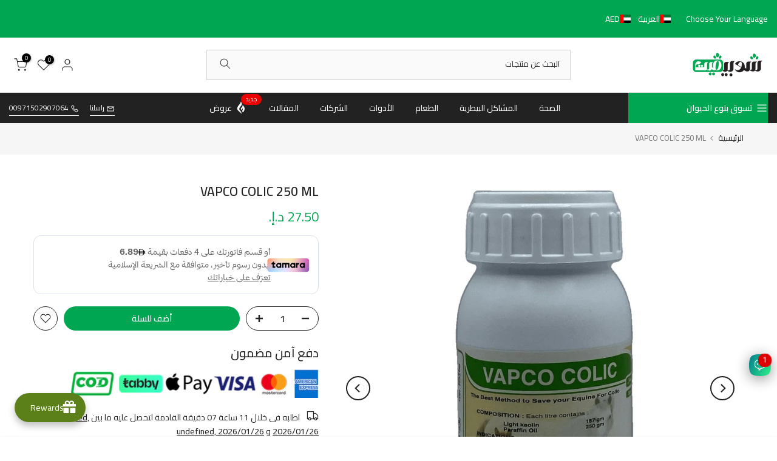

--- FILE ---
content_type: text/html; charset=utf-8
request_url: https://shopivet.com/ar-eu/search/?section_id=header-categories
body_size: 6002
content:
<div id="shopify-section-header-categories" class="shopify-section t4s-section t4s-header-categories t4s-is-header-categories t4s-d-none"><link rel="stylesheet" href="//shopivet.com/cdn/shop/t/23/assets/mega-menu.css?v=21104924234274882271704616636" media="all">
<ul id="t4s-nav-categories" class="t4s-nav__categories"><li id="item_lv0_drop_Dk3CEn" data-placement="right-start" class="t4s-type__lv0_drop t4s-menu-item has--children menu-has__offsets menu-pos__right-start" >
           <a class="t4s-lh-1 t4s-d-flex t4s-align-items-center t4s-pr" href="/ar-eu/collections/equine" target="_self"><i class="las la-horse-head"></i>خيول</a><div id="content_lv0_drop_Dk3CEn" class="t4s-sub-menu t4s-pa t4s-op-0 t4s-pe-none">
              <div class="t4s-lazy_menu"><link rel="stylesheet" href="//shopivet.com/cdn/shop/t/23/assets/t4s-submenu.css?v=177196850476384233671704616636" media="all"><div class="t4s-menu-item has--children">
         <a href="/ar-eu/collections/horse-medicines"><span>أدوية الخيول</span><svg xmlns="http://www.w3.org/2000/svg" viewBox="0 0 256 512" width="7" fill="currentColor"><path d="M64 448c-8.188 0-16.38-3.125-22.62-9.375c-12.5-12.5-12.5-32.75 0-45.25L178.8 256L41.38 118.6c-12.5-12.5-12.5-32.75 0-45.25s32.75-12.5 45.25 0l160 160c12.5 12.5 12.5 32.75 0 45.25l-160 160C80.38 444.9 72.19 448 64 448z"></path></svg></a>
         <ul class="t4s-sub-menu t4s-sub-menu-2 pa op__0"><li class="t4s-menu-item"><a href="/ar-eu/collections/equine/%D8%AD%D8%A7%D9%81%D8%B1">مشاكل الحافر</a></li><li class="t4s-menu-item"><a href="/ar-eu/collections/equine/%D8%AD%D8%B3%D8%A7%D8%B3%D9%8A%D8%A9">مشاكل الحساسية</a></li><li class="t4s-menu-item"><a href="/ar-eu/collections/equine">مشاكل المفاصل</a></li><li class="t4s-menu-item"><a href="/ar-eu/collections/equine/%D8%B7%D9%81%D9%8A%D9%84%D9%8A%D8%A7%D8%AA-%D8%AF%D9%85">طفيليات الدم</a></li><li class="t4s-menu-item"><a href="/ar-eu/collections/equine/%D8%A7%D9%84%D8%A3%D8%B0%D9%86">مشاكل الأذن</a></li><li class="t4s-menu-item"><a href="/ar-eu/collections/equine/%D8%B9%D9%8A%D9%88%D9%86">مشاكل العيون</a></li><li class="t4s-menu-item"><a href="/ar-eu/collections/equine/%D8%B9%D8%B6%D9%84%D8%A7%D8%AA">إجهاد العضلات</a></li><li class="t4s-menu-item"><a href="/ar-eu/collections/equine/%D8%B7%D8%A7%D9%82%D8%A9">منتجات الطاقة</a></li><li class="t4s-menu-item"><a href="/ar-eu/collections/equine/%D9%83%D8%A8%D8%AF">مشاكل الكبد</a></li><li class="t4s-menu-item"><a href="/ar-eu/collections/equine/%D9%83%D9%84%D9%8A%D8%A9">مشاكل الكلية</a></li><li class="t4s-menu-item"><a href="/ar-eu/collections/equine/%D9%85%D8%B9%D9%88%D9%8A%D8%A9">المشاكل المعوية</a></li><li class="t4s-menu-item"><a href="/ar-eu/collections/equine/%D9%87%D8%B6%D9%85">مشاكل الهضم</a></li><li class="t4s-menu-item"><a href="/ar-eu/collections/equine/%D9%83%D9%88%D9%83%D8%B3%D9%8A%D8%AF%D9%8A%D8%A7">الكوكسيديا</a></li><li class="t4s-menu-item"><a href="/ar-eu/collections/equine/%D9%85%D8%B6%D8%A7%D8%AF-%D8%A7%D9%84%D8%AA%D9%87%D8%A7%D8%A8%D8%A7%D8%AA">مضاد التهابات</a></li><li class="t4s-menu-item"><a href="/ar-eu/collections/equine/%D8%AC%D9%84%D8%AF%D9%8A%D8%A9">المشاكل الجلدية</a></li><li class="t4s-menu-item"><a href="/ar-eu/collections/equine/%D9%85%D8%B9%D8%A7%D9%84%D8%AC%D8%A9-%D8%A7%D9%84%D8%AC%D8%B1%D9%88%D8%AD">معالجة الجروح</a></li><li class="t4s-menu-item"><a href="/ar-eu/collections/equine/%D8%B7%D9%81%D9%8A%D9%84%D9%8A%D8%A7%D8%AA-%D8%AE%D8%A7%D8%B1%D8%AC%D9%8A%D8%A9">طفيليات خارجية</a></li><li class="t4s-menu-item"><a href="/ar-eu/collections/equine/%D8%B7%D9%81%D9%8A%D9%84%D9%8A%D8%A7%D8%AA-%D8%AF%D8%A7%D8%AE%D9%84%D9%8A%D8%A9">طفيليات داخلية</a></li><li class="t4s-menu-item"><a href="/ar-eu/collections/equine/%D8%AD%D8%B4%D8%B1%D8%A7%D8%AA">مكافحة الحشرات</a></li><li class="t4s-menu-item"><a href="/ar-eu/collections/equine/%D8%AA%D9%86%D8%A7%D8%B3%D9%84%D9%8A">المشاكل التناسلية</a></li><li class="t4s-menu-item"><a href="/ar-eu/collections/equine/%D8%AA%D9%86%D9%81%D8%B3%D9%8A">المشاكل التنفسية</a></li></ul>
      </div><div class="t4s-menu-item"><a href="/ar-eu/collections/vitamins-and-salts-for-horses">فيتامينات و أملاح خيول</a></div><div class="t4s-menu-item"><a href="/ar-eu/collections/equine/HORSE-FOOD">طعام الخيول</a></div><div class="t4s-menu-item"><a href="/ar-eu/collections/shampoo-and-gel-for-horse">شامبو و جيل خيول</a></div><div class="t4s-menu-item"><a href="/ar-eu/collections/equine/HORSE-WIPES">مناديل الخيول</a></div><div class="t4s-menu-item"><a href="/ar-eu/collections/equine/DISINFECTANTS">المطهرات</a></div></div>
           </div></li><li id="item_lv0_drop_RzKf7E" data-placement="right-start" class="t4s-type__lv0_drop t4s-menu-item has--children menu-has__offsets menu-pos__right-start" >
           <a class="t4s-lh-1 t4s-d-flex t4s-align-items-center t4s-pr" href="/ar-eu/collections/camel" target="_self"><i class="lab la-hotjar"></i>إبل</a><div id="content_lv0_drop_RzKf7E" class="t4s-sub-menu t4s-pa t4s-op-0 t4s-pe-none">
              <div class="t4s-lazy_menu"><link rel="stylesheet" href="//shopivet.com/cdn/shop/t/23/assets/t4s-submenu.css?v=177196850476384233671704616636" media="all"><div class="t4s-menu-item has--children">
         <a href="/ar-eu/collections/camel-medicines"><span>أدوية ابل</span><svg xmlns="http://www.w3.org/2000/svg" viewBox="0 0 256 512" width="7" fill="currentColor"><path d="M64 448c-8.188 0-16.38-3.125-22.62-9.375c-12.5-12.5-12.5-32.75 0-45.25L178.8 256L41.38 118.6c-12.5-12.5-12.5-32.75 0-45.25s32.75-12.5 45.25 0l160 160c12.5 12.5 12.5 32.75 0 45.25l-160 160C80.38 444.9 72.19 448 64 448z"></path></svg></a>
         <ul class="t4s-sub-menu t4s-sub-menu-2 pa op__0"><li class="t4s-menu-item"><a href="/ar-eu/collections/camel/%D8%A7%D9%84%D8%A3%D8%B0%D9%86">مشاكل الأذن</a></li><li class="t4s-menu-item"><a href="/ar-eu/collections/camel/%D8%B9%D9%8A%D9%88%D9%86">مشاكل العيون</a></li><li class="t4s-menu-item"><a href="/ar-eu/collections/camel/%D8%B7%D9%81%D9%8A%D9%84%D9%8A%D8%A7%D8%AA-%D8%AF%D9%85">طفيليات الدم</a></li><li class="t4s-menu-item"><a href="/ar-eu/collections/camel/%D9%85%D9%81%D8%A7%D8%B5%D9%84">مشاكل المفاصل</a></li><li class="t4s-menu-item"><a href="/ar-eu/collections/camel/%D8%B9%D8%B6%D9%84%D8%A7%D8%AA">إجهاد العضلات</a></li><li class="t4s-menu-item"><a href="/ar-eu/collections/camel/%D8%B7%D8%A7%D9%82%D8%A9">منتجات الطاقة</a></li><li class="t4s-menu-item"><a href="/ar-eu/collections/camel/%D9%83%D8%A8%D8%AF">مشاكل الكبد</a></li><li class="t4s-menu-item"><a href="/ar-eu/collections/camel/%D9%83%D9%84%D9%8A%D8%A9">مشاكل الكلية</a></li><li class="t4s-menu-item"><a href="/ar-eu/collections/camel/%D9%85%D8%B9%D9%88%D9%8A%D8%A9">المشاكل المعوية</a></li><li class="t4s-menu-item"><a href="/ar-eu/collections/camel/%D9%87%D8%B6%D9%85">مشاكل الهضم</a></li><li class="t4s-menu-item"><a href="/ar-eu/collections/camel/%D9%83%D9%88%D9%83%D8%B3%D9%8A%D8%AF%D9%8A%D8%A7">الكوكسيديا</a></li><li class="t4s-menu-item"><a href="/ar-eu/collections/camel/%D9%85%D8%B6%D8%A7%D8%AF-%D8%A7%D9%84%D8%AA%D9%87%D8%A7%D8%A8%D8%A7%D8%AA">مضاد التهابات</a></li><li class="t4s-menu-item"><a href="/ar-eu/collections/camel/%D8%AC%D9%84%D8%AF%D9%8A%D8%A9">المشاكل الجلدية</a></li><li class="t4s-menu-item"><a href="/ar-eu/collections/camel/%D8%AD%D8%B3%D8%A7%D8%B3%D9%8A%D8%A9">مشاكل الحساسية</a></li><li class="t4s-menu-item"><a href="/ar-eu/collections/camel/%D9%85%D8%B9%D8%A7%D9%84%D8%AC%D8%A9-%D8%A7%D9%84%D8%AC%D8%B1%D9%88%D8%AD">معالجة الجروح</a></li><li class="t4s-menu-item"><a href="/ar-eu/collections/camel/%D8%B7%D9%81%D9%8A%D9%84%D9%8A%D8%A7%D8%AA-%D8%AE%D8%A7%D8%B1%D8%AC%D9%8A%D8%A9">طفيليات خارجية</a></li><li class="t4s-menu-item"><a href="/ar-eu/collections/camel/%D8%B7%D9%81%D9%8A%D9%84%D9%8A%D8%A7%D8%AA-%D8%AF%D8%A7%D8%AE%D9%84%D9%8A%D8%A9">طفيليات داخلية</a></li><li class="t4s-menu-item"><a href="/ar-eu/collections/camel/%D8%AD%D8%B4%D8%B1%D8%A7%D8%AA">مكافحة الحشرات</a></li><li class="t4s-menu-item"><a href="/ar-eu/collections/camel/%D8%AA%D9%86%D8%A7%D8%B3%D9%84%D9%8A">المشاكل التناسلية</a></li><li class="t4s-menu-item"><a href="/ar-eu/collections/camel/%D8%AA%D9%86%D9%81%D8%B3%D9%8A">المشاكل التنفسية</a></li></ul>
      </div><div class="t4s-menu-item"><a href="/ar-eu/collections/vitamins-and-salts-for-camels">فيتامينات و أملاح ابل</a></div><div class="t4s-menu-item"><a href="/ar-eu/collections/shampoo-and-gel-for-camel">شامبو و جيل ابل</a></div><div class="t4s-menu-item"><a href="/ar-eu/collections/camel/%D8%A3%D8%AF%D9%88%D8%A7%D8%AA-%D8%A7%D9%84%D8%B9%D9%86%D8%A7%D9%8A%D8%A9">مستلزمات العناية بالابل</a></div></div>
           </div></li><li id="item_lv0_drop_pbHBmX" data-placement="right-start" class="t4s-type__lv0_drop t4s-menu-item has--children menu-has__offsets menu-pos__right-start" >
           <a class="t4s-lh-1 t4s-d-flex t4s-align-items-center t4s-pr" href="/ar-eu/collections/falcon" target="_self"><i class="lab la-hotjar"></i>صقور</a><div id="content_lv0_drop_pbHBmX" class="t4s-sub-menu t4s-pa t4s-op-0 t4s-pe-none">
              <div class="t4s-lazy_menu"><link rel="stylesheet" href="//shopivet.com/cdn/shop/t/23/assets/t4s-submenu.css?v=177196850476384233671704616636" media="all"><div class="t4s-menu-item has--children">
         <a href="/ar-eu/collections/falcon-medicines"><span>أدوية الصقور</span><svg xmlns="http://www.w3.org/2000/svg" viewBox="0 0 256 512" width="7" fill="currentColor"><path d="M64 448c-8.188 0-16.38-3.125-22.62-9.375c-12.5-12.5-12.5-32.75 0-45.25L178.8 256L41.38 118.6c-12.5-12.5-12.5-32.75 0-45.25s32.75-12.5 45.25 0l160 160c12.5 12.5 12.5 32.75 0 45.25l-160 160C80.38 444.9 72.19 448 64 448z"></path></svg></a>
         <ul class="t4s-sub-menu t4s-sub-menu-2 pa op__0"><li class="t4s-menu-item"><a href="/ar-eu/collections/falcon/%D8%B9%D9%8A%D9%88%D9%86">مشاكل العيون</a></li><li class="t4s-menu-item"><a href="/ar-eu/collections/falcon/%D8%AA%D9%86%D9%81%D8%B3%D9%8A">المشاكل التنفسية</a></li><li class="t4s-menu-item"><a href="/ar-eu/collections/falcon/%D8%AC%D9%84%D8%AF%D9%8A%D8%A9">المشاكل الجلدية</a></li><li class="t4s-menu-item"><a href="/ar-eu/collections/falcon/%D9%85%D8%B9%D9%88%D9%8A%D8%A9">المشاكل المعوية</a></li><li class="t4s-menu-item"><a href="/ar-eu/collections/falcon/%D9%83%D8%A8%D8%AF">مشاكل الكبد</a></li><li class="t4s-menu-item"><a href="/ar-eu/collections/falcon/%D9%83%D9%84%D9%8A%D8%A9">مشاكل الكلية</a></li><li class="t4s-menu-item"><a href="/ar-eu/collections/falcon/%D9%87%D8%B6%D9%85">مشاكل الهضم</a></li><li class="t4s-menu-item"><a href="/ar-eu/collections/falcon/%D9%83%D9%88%D9%83%D8%B3%D9%8A%D8%AF%D9%8A%D8%A7">الكوكسيديا</a></li><li class="t4s-menu-item"><a href="/ar-eu/collections/falcon/%D8%B7%D9%81%D9%8A%D9%84%D9%8A%D8%A7%D8%AA-%D8%AE%D8%A7%D8%B1%D8%AC%D9%8A%D8%A9">طفيليات خارجية</a></li><li class="t4s-menu-item"><a href="/ar-eu/collections/falcon/%D8%B7%D9%81%D9%8A%D9%84%D9%8A%D8%A7%D8%AA-%D8%AF%D8%A7%D8%AE%D9%84%D9%8A%D8%A9">طفيليات داخلية</a></li><li class="t4s-menu-item"><a href="/ar-eu/collections/falcon/%D8%AD%D8%B4%D8%B1%D8%A7%D8%AA">مكافحة الحشرات</a></li><li class="t4s-menu-item"><a href="/ar-eu/collections/falcon/%D9%85%D8%B9%D8%A7%D9%84%D8%AC%D8%A9-%D8%A7%D9%84%D8%AC%D8%B1%D9%88%D8%AD">معالجة الجروح</a></li><li class="t4s-menu-item"><a href="/ar-eu/collections/falcon/%D8%B9%D8%B6%D9%84%D8%A7%D8%AA">إجهاد العضلات</a></li><li class="t4s-menu-item"><a href="/ar-eu/collections/falcon/%D9%85%D8%B6%D8%A7%D8%AF-%D8%A7%D9%84%D8%AA%D9%87%D8%A7%D8%A8%D8%A7%D8%AA">مضاد التهابات</a></li><li class="t4s-menu-item"><a href="/ar-eu/collections/falcon/%D8%B7%D8%A7%D9%82%D8%A9">منتجات الطاقة</a></li><li class="t4s-menu-item"><a href="/ar-eu/collections/falcon/%D8%AA%D9%86%D8%A7%D8%B3%D9%84%D9%8A">المشاكل التناسلية</a></li></ul>
      </div><div class="t4s-menu-item"><a href="/ar-eu/collections/vitamins-and-salts-for-falcons">فيتامينات و أملاح صقور</a></div><div class="t4s-menu-item"><a href="/ar-eu/collections/falcon/DISINFECTANTS">المطهرات</a></div></div>
           </div></li><li id="item_lv0_drop_dpfFEY" data-placement="right-start" class="t4s-type__lv0_drop t4s-menu-item has--children menu-has__offsets menu-pos__right-start" >
           <a class="t4s-lh-1 t4s-d-flex t4s-align-items-center t4s-pr" href="/ar-eu/collections/pigeon" target="_self"><i class="las la-dove"></i>حمام</a><div id="content_lv0_drop_dpfFEY" class="t4s-sub-menu t4s-pa t4s-op-0 t4s-pe-none">
              <div class="t4s-lazy_menu"><link rel="stylesheet" href="//shopivet.com/cdn/shop/t/23/assets/t4s-submenu.css?v=177196850476384233671704616636" media="all"><div class="t4s-menu-item has--children">
         <a href="/ar-eu/collections/pigeon-medicines"><span>أدوية حمام</span><svg xmlns="http://www.w3.org/2000/svg" viewBox="0 0 256 512" width="7" fill="currentColor"><path d="M64 448c-8.188 0-16.38-3.125-22.62-9.375c-12.5-12.5-12.5-32.75 0-45.25L178.8 256L41.38 118.6c-12.5-12.5-12.5-32.75 0-45.25s32.75-12.5 45.25 0l160 160c12.5 12.5 12.5 32.75 0 45.25l-160 160C80.38 444.9 72.19 448 64 448z"></path></svg></a>
         <ul class="t4s-sub-menu t4s-sub-menu-2 pa op__0"><li class="t4s-menu-item"><a href="/ar-eu/collections/pigeon/%D8%B9%D9%8A%D9%88%D9%86">مشاكل العيون</a></li><li class="t4s-menu-item"><a href="/ar-eu/collections/pigeon/%D8%AA%D9%86%D9%81%D8%B3%D9%8A">المشاكل التنفسية</a></li><li class="t4s-menu-item"><a href="/ar-eu/collections/pigeon/%D8%AC%D9%84%D8%AF%D9%8A%D8%A9">المشاكل الجلدية</a></li><li class="t4s-menu-item"><a href="/ar-eu/collections/pigeon/%D9%85%D8%B9%D9%88%D9%8A%D8%A9">المشاكل المعوية</a></li><li class="t4s-menu-item"><a href="/ar-eu/collections/pigeon/%D9%83%D8%A8%D8%AF">مشاكل الكبد</a></li><li class="t4s-menu-item"><a href="/ar-eu/collections/pigeon/%D9%83%D9%84%D9%8A%D8%A9">مشاكل الكلية</a></li><li class="t4s-menu-item"><a href="/ar-eu/collections/pigeon/%D9%87%D8%B6%D9%85">مشاكل الهضم</a></li><li class="t4s-menu-item"><a href="/ar-eu/collections/pigeon/%D9%83%D9%88%D9%83%D8%B3%D9%8A%D8%AF%D9%8A%D8%A7">الكوكسيديا</a></li><li class="t4s-menu-item"><a href="/ar-eu/collections/pigeon/%D8%B7%D9%81%D9%8A%D9%84%D9%8A%D8%A7%D8%AA-%D8%AE%D8%A7%D8%B1%D8%AC%D9%8A%D8%A9">طفيليات خارجية</a></li><li class="t4s-menu-item"><a href="/ar-eu/collections/pigeon/%D8%B7%D9%81%D9%8A%D9%84%D9%8A%D8%A7%D8%AA-%D8%AF%D8%A7%D8%AE%D9%84%D9%8A%D8%A9">طفيليات داخلية</a></li><li class="t4s-menu-item"><a href="/ar-eu/collections/pigeon/%D8%AD%D8%B4%D8%B1%D8%A7%D8%AA">مكافحة الحشرات</a></li></ul>
      </div><div class="t4s-menu-item"><a href="/ar-eu/collections/vitamins-and-salts-for-pigeons">فيتامينات و أملاح حمام</a></div><div class="t4s-menu-item"><a href="/ar-eu/collections/pigeon/shampoo">شامبو حمام</a></div><div class="t4s-menu-item"><a href="/ar-eu/collections/pigeon/DISINFECTANTS">المطهرات</a></div></div>
           </div></li><li id="item_lv0_drop_AnwheM" data-placement="right-start" class="t4s-type__lv0_drop t4s-menu-item has--children menu-has__offsets menu-pos__right-start" >
           <a class="t4s-lh-1 t4s-d-flex t4s-align-items-center t4s-pr" href="/ar-eu/collections/cat" target="_self"><i class="las la-cat"></i>قطط</a><div id="content_lv0_drop_AnwheM" class="t4s-sub-menu t4s-pa t4s-op-0 t4s-pe-none">
              <div class="t4s-lazy_menu"><link rel="stylesheet" href="//shopivet.com/cdn/shop/t/23/assets/t4s-submenu.css?v=177196850476384233671704616636" media="all"><div class="t4s-menu-item has--children">
         <a href="/ar-eu/collections/%D8%B1%D8%B9%D8%A7%D9%8A%D8%A9-%D8%B5%D8%AD%D8%A9-%D8%A7%D9%84%D9%82%D8%B7%D8%B7-%D9%88%D9%86%D8%B8%D8%A7%D9%81%D8%AA%D9%87%D8%A7"><span>رعاية صحة القطط ونظافتها</span><svg xmlns="http://www.w3.org/2000/svg" viewBox="0 0 256 512" width="7" fill="currentColor"><path d="M64 448c-8.188 0-16.38-3.125-22.62-9.375c-12.5-12.5-12.5-32.75 0-45.25L178.8 256L41.38 118.6c-12.5-12.5-12.5-32.75 0-45.25s32.75-12.5 45.25 0l160 160c12.5 12.5 12.5 32.75 0 45.25l-160 160C80.38 444.9 72.19 448 64 448z"></path></svg></a>
         <ul class="t4s-sub-menu t4s-sub-menu-2 pa op__0"><li class="t4s-menu-item has--children">
	                  <a href="/ar-eu/collections/cat-medications"><span>أدوية قطط</span><svg xmlns="http://www.w3.org/2000/svg" viewBox="0 0 256 512" width="7" fill="currentColor"><path d="M64 448c-8.188 0-16.38-3.125-22.62-9.375c-12.5-12.5-12.5-32.75 0-45.25L178.8 256L41.38 118.6c-12.5-12.5-12.5-32.75 0-45.25s32.75-12.5 45.25 0l160 160c12.5 12.5 12.5 32.75 0 45.25l-160 160C80.38 444.9 72.19 448 64 448z"></path></svg></a>
	                  <ul class="t4s-sub-menu t4s-sub-menu-3 pa op__0"><li class="t4s-menu-item"><a href="/ar-eu/collections/cat/%D9%85%D9%87%D8%AF%D9%8A%D8%A6">مهدئات للقطط</a></li><li class="t4s-menu-item"><a href="/ar-eu/collections/cat/%D8%A7%D9%84%D8%A3%D8%B0%D9%86">مشاكل الأذن</a></li><li class="t4s-menu-item"><a href="/ar-eu/collections/cat/%D8%B9%D9%8A%D9%88%D9%86">مشاكل العيون</a></li><li class="t4s-menu-item"><a href="/ar-eu/collections/cat/%D8%AC%D9%84%D8%AF%D9%8A%D8%A9">المشاكل الجلدية</a></li><li class="t4s-menu-item"><a href="/ar-eu/collections/cat/%D9%85%D8%B9%D8%A7%D9%84%D8%AC%D8%A9-%D8%A7%D9%84%D8%AC%D8%B1%D9%88%D8%AD">معالجة الجروح</a></li><li class="t4s-menu-item"><a href="/ar-eu/collections/cat/%D8%B7%D9%81%D9%8A%D9%84%D9%8A%D8%A7%D8%AA-%D8%AE%D8%A7%D8%B1%D8%AC%D9%8A%D8%A9">طفيليات خارجية</a></li><li class="t4s-menu-item"><a href="/ar-eu/collections/cat/%D8%B7%D9%81%D9%8A%D9%84%D9%8A%D8%A7%D8%AA-%D8%AF%D8%A7%D8%AE%D9%84%D9%8A%D8%A9">طفيليات داخلية</a></li></ul>
	               </li><li class="t4s-menu-item"><a href="/ar-eu/collections/vitamins-and-salts-for-cats">فيتامينات و أملاح قطط</a></li><li class="t4s-menu-item"><a href="/ar-eu/collections/cat/DISINFECTANTS">مطهرات</a></li><li class="t4s-menu-item"><a href="/ar-eu/collections/cat/FLEA-&-TICK-SPRAY">رذاذ ضد البراغيث والقراد</a></li><li class="t4s-menu-item"><a href="/ar-eu/collections/cat/CAT-WIPES">مناديل القطط</a></li><li class="t4s-menu-item"><a href="/ar-eu/collections/cat/CAT-DEODORIZERS-&-CLEANERS">مزيلات الروائح والمنظفات</a></li><li class="t4s-menu-item"><a href="/ar-eu/collections/cat/CAT-HYGIENE-CLOTHES">ملابس نظافة القطط</a></li><li class="t4s-menu-item"><a href="/ar-eu/collections/cat/CAT-GLOVES">قفازات القطط</a></li></ul>
      </div><div class="t4s-menu-item has--children">
         <a href="/ar-eu/collections/%D8%B7%D8%B9%D8%A7%D9%85-%D9%88%D9%85%D9%83%D8%A7%D9%81%D8%A6%D8%A7%D8%AA-%D8%A7%D9%84%D9%82%D8%B7%D8%B7"><span>طعام ومكافئات للقطط</span><svg xmlns="http://www.w3.org/2000/svg" viewBox="0 0 256 512" width="7" fill="currentColor"><path d="M64 448c-8.188 0-16.38-3.125-22.62-9.375c-12.5-12.5-12.5-32.75 0-45.25L178.8 256L41.38 118.6c-12.5-12.5-12.5-32.75 0-45.25s32.75-12.5 45.25 0l160 160c12.5 12.5 12.5 32.75 0 45.25l-160 160C80.38 444.9 72.19 448 64 448z"></path></svg></a>
         <ul class="t4s-sub-menu t4s-sub-menu-2 pa op__0"><li class="t4s-menu-item"><a href="/ar-eu/collections/dry-food-for-cats">طعام جاف قطط</a></li><li class="t4s-menu-item"><a href="/ar-eu/collections/%D8%B7%D8%B9%D8%A7%D9%85-%D8%B1%D8%B7%D8%A8-%D9%82%D8%B7%D8%B7">طعام رطب قطط</a></li><li class="t4s-menu-item"><a href="/ar-eu/collections/milk-for-cats">حليب قطط</a></li><li class="t4s-menu-item"><a href="/ar-eu/collections/cat/CAT-SUPPLEMENTARY-FOOD">طعام مكمل للقطط</a></li><li class="t4s-menu-item"><a href="/ar-eu/collections/cat/CAT-VETERINARY-FOOD">طعام بيطري للقطط</a></li><li class="t4s-menu-item"><a href="/ar-eu/collections/cat/CAT-CHEWS-&-TREATS">مكافئات للقطط</a></li></ul>
      </div><div class="t4s-menu-item has--children">
         <a href="/ar-eu/collections/cat-bowls-feeders"><span>أوعية ومغذيات القطط</span><svg xmlns="http://www.w3.org/2000/svg" viewBox="0 0 256 512" width="7" fill="currentColor"><path d="M64 448c-8.188 0-16.38-3.125-22.62-9.375c-12.5-12.5-12.5-32.75 0-45.25L178.8 256L41.38 118.6c-12.5-12.5-12.5-32.75 0-45.25s32.75-12.5 45.25 0l160 160c12.5 12.5 12.5 32.75 0 45.25l-160 160C80.38 444.9 72.19 448 64 448z"></path></svg></a>
         <ul class="t4s-sub-menu t4s-sub-menu-2 pa op__0"><li class="t4s-menu-item"><a href="/ar-eu/collections/cat/CAT-BOWLS">أوعية القطط</a></li><li class="t4s-menu-item"><a href="/ar-eu/collections/cat/CAT-FEEDERS-&-BOTTLES">مغذيات وزجاجات القطط</a></li><li class="t4s-menu-item"><a href="/ar-eu/collections/cat/CAT-AUTO-FEEDERS">مغذيات القطط الأوتوماتيكية</a></li><li class="t4s-menu-item"><a href="/ar-eu/collections/cat/CAT-STORAGES-&-CONTAINERS">مخازن وحاويات القطط</a></li><li class="t4s-menu-item"><a href="/ar-eu/collections/cat/CAT-DISPENSERS-&-FOUNTAINS">موزعات ونوافير القطط</a></li></ul>
      </div><div class="t4s-menu-item has--children">
         <a href="/ar-eu/collections/%D8%AD%D8%A7%D9%85%D9%84%D8%A7%D8%AA-%D8%A7%D9%84%D9%82%D8%B7%D8%B7-%D9%88%D9%84%D9%88%D8%A7%D8%B2%D9%85-%D8%A7%D9%84%D8%B3%D9%81%D8%B1"><span>حاملات القطط ولوازم السفر</span><svg xmlns="http://www.w3.org/2000/svg" viewBox="0 0 256 512" width="7" fill="currentColor"><path d="M64 448c-8.188 0-16.38-3.125-22.62-9.375c-12.5-12.5-12.5-32.75 0-45.25L178.8 256L41.38 118.6c-12.5-12.5-12.5-32.75 0-45.25s32.75-12.5 45.25 0l160 160c12.5 12.5 12.5 32.75 0 45.25l-160 160C80.38 444.9 72.19 448 64 448z"></path></svg></a>
         <ul class="t4s-sub-menu t4s-sub-menu-2 pa op__0"><li class="t4s-menu-item"><a href="/ar-eu/collections/cat/CAT-SOFT-CARRIERS">حاملات القطط الناعمة</a></li><li class="t4s-menu-item"><a href="/ar-eu/collections/cat/CAT-CARRIER---IATA">حاملة القطط – IATA</a></li><li class="t4s-menu-item"><a href="/ar-eu/collections/cat/CAT-CARRIERS---NORMAL">حاملات القطط - عادية</a></li><li class="t4s-menu-item"><a href="/ar-eu/collections/cat/CAT-TRAVEL-SUPPLIES-&-CLOTHINGS">مستلزمات وملابس سفر القطط</a></li><li class="t4s-menu-item"><a href="/ar-eu/collections/cat/CAT-CRATES-&-CAGES">صناديق وأقفاص القطط</a></li><li class="t4s-menu-item"><a href="/ar-eu/collections/cat/MICROCHIP-SCANNERS">ماسحات الشرائح الدقيقة</a></li></ul>
      </div><div class="t4s-menu-item has--children">
         <a href="/ar-eu/collections/%D8%AE%D8%AF%D8%B4%D8%A7%D8%AA-%D8%A7%D9%84%D9%82%D8%B7%D8%B7-%D9%88%D8%A3%D8%B9%D9%85%D8%AF%D8%A9-%D8%A7%D9%84%D8%AE%D8%AF%D8%B4"><span>خدشات القطط وأعمدة الخدش</span><svg xmlns="http://www.w3.org/2000/svg" viewBox="0 0 256 512" width="7" fill="currentColor"><path d="M64 448c-8.188 0-16.38-3.125-22.62-9.375c-12.5-12.5-12.5-32.75 0-45.25L178.8 256L41.38 118.6c-12.5-12.5-12.5-32.75 0-45.25s32.75-12.5 45.25 0l160 160c12.5 12.5 12.5 32.75 0 45.25l-160 160C80.38 444.9 72.19 448 64 448z"></path></svg></a>
         <ul class="t4s-sub-menu t4s-sub-menu-2 pa op__0"><li class="t4s-menu-item"><a href="/ar-eu/collections/cat/SCRATCHERS">خدشات</a></li><li class="t4s-menu-item"><a href="/ar-eu/collections/cat/SCRATCH-POST-&-CAT-TREE">عمود الخدش وشجرة القطط</a></li></ul>
      </div><div class="t4s-menu-item has--children">
         <a href="/ar-eu/collections/%D8%A3%D8%B7%D9%88%D8%A7%D9%82-%D9%88%D8%A3%D8%AD%D8%B2%D9%85%D8%A9-%D8%A7%D9%84%D9%82%D8%B7%D8%B7"><span>أطواق وأحزمة القطط</span><svg xmlns="http://www.w3.org/2000/svg" viewBox="0 0 256 512" width="7" fill="currentColor"><path d="M64 448c-8.188 0-16.38-3.125-22.62-9.375c-12.5-12.5-12.5-32.75 0-45.25L178.8 256L41.38 118.6c-12.5-12.5-12.5-32.75 0-45.25s32.75-12.5 45.25 0l160 160c12.5 12.5 12.5 32.75 0 45.25l-160 160C80.38 444.9 72.19 448 64 448z"></path></svg></a>
         <ul class="t4s-sub-menu t4s-sub-menu-2 pa op__0"><li class="t4s-menu-item"><a href="/ar-eu/collections/cat/CAT-COLLARS">أطواق القطط</a></li><li class="t4s-menu-item"><a href="/ar-eu/collections/cat/CAT-FLEA-&-TICK-COLLAR">طوق القطط ضد البراغيث والقراد</a></li><li class="t4s-menu-item"><a href="/ar-eu/collections/cat/PROTECTIVE-COLLARS">أطواق الحماية</a></li><li class="t4s-menu-item"><a href="/ar-eu/collections/cat/CAT-HARNESS">حزام القطط</a></li></ul>
      </div><div class="t4s-menu-item has--children">
         <a href="/ar-eu/collections/cat-litter-litter-trays"><span>رمل القطط وصناديق الفضلات</span><svg xmlns="http://www.w3.org/2000/svg" viewBox="0 0 256 512" width="7" fill="currentColor"><path d="M64 448c-8.188 0-16.38-3.125-22.62-9.375c-12.5-12.5-12.5-32.75 0-45.25L178.8 256L41.38 118.6c-12.5-12.5-12.5-32.75 0-45.25s32.75-12.5 45.25 0l160 160c12.5 12.5 12.5 32.75 0 45.25l-160 160C80.38 444.9 72.19 448 64 448z"></path></svg></a>
         <ul class="t4s-sub-menu t4s-sub-menu-2 pa op__0"><li class="t4s-menu-item"><a href="/ar-eu/collections/cat/HOODED-LITTER-TRAY">صندوق الفضلات بغطاء</a></li><li class="t4s-menu-item"><a href="/ar-eu/collections/cat/OPEN-LITTER-TRAY">صندوق الفضلات المفتوح</a></li><li class="t4s-menu-item"><a href="/ar-eu/collections/cat/CRYSTAL-CAT-LITTER">رمل القطط الكريستالي</a></li><li class="t4s-menu-item"><a href="/ar-eu/collections/cat/CAT-LITTER-MATS">حصائر فضلات القطط</a></li><li class="t4s-menu-item"><a href="/ar-eu/collections/cat/CLUMPING-CAT-LITTER">رمل القطط المتكتل</a></li><li class="t4s-menu-item"><a href="/ar-eu/collections/cat/NON-CLUMPING-CAT-LITTER">رمل القطط غير المتكتل</a></li><li class="t4s-menu-item"><a href="/ar-eu/collections/cat/SCOOPS">المغارف</a></li><li class="t4s-menu-item"><a href="/ar-eu/collections/cat/DEODORANT">مزيل الروائح</a></li></ul>
      </div><div class="t4s-menu-item has--children">
         <a href="/ar-eu/collections/cat-beds-houses"><span>أسرّة ووسائد القطط</span><svg xmlns="http://www.w3.org/2000/svg" viewBox="0 0 256 512" width="7" fill="currentColor"><path d="M64 448c-8.188 0-16.38-3.125-22.62-9.375c-12.5-12.5-12.5-32.75 0-45.25L178.8 256L41.38 118.6c-12.5-12.5-12.5-32.75 0-45.25s32.75-12.5 45.25 0l160 160c12.5 12.5 12.5 32.75 0 45.25l-160 160C80.38 444.9 72.19 448 64 448z"></path></svg></a>
         <ul class="t4s-sub-menu t4s-sub-menu-2 pa op__0"><li class="t4s-menu-item"><a href="/ar-eu/collections/cat/BEDS-&-CUSHIONS">الأسرة والوسائد</a></li><li class="t4s-menu-item"><a href="/ar-eu/collections/cat/CAT-HARD-BEDS">أسرة صلبة للقطط</a></li><li class="t4s-menu-item"><a href="/ar-eu/collections/cat/CAT-HOODED-BEDS">أسرّة القطط المغطاة</a></li></ul>
      </div><div class="t4s-menu-item has--children">
         <a href="/ar-eu/collections/cat-grooming-cosmetics"><span>العناية بالقطط ومستحضرات التجميل</span><svg xmlns="http://www.w3.org/2000/svg" viewBox="0 0 256 512" width="7" fill="currentColor"><path d="M64 448c-8.188 0-16.38-3.125-22.62-9.375c-12.5-12.5-12.5-32.75 0-45.25L178.8 256L41.38 118.6c-12.5-12.5-12.5-32.75 0-45.25s32.75-12.5 45.25 0l160 160c12.5 12.5 12.5 32.75 0 45.25l-160 160C80.38 444.9 72.19 448 64 448z"></path></svg></a>
         <ul class="t4s-sub-menu t4s-sub-menu-2 pa op__0"><li class="t4s-menu-item"><a href="/ar-eu/collections/shampoo-and-gel-for-cats">شامبو و جيل قطط</a></li><li class="t4s-menu-item"><a href="/ar-eu/collections/cat/CAT-PERFUME">عطر القطط</a></li><li class="t4s-menu-item"><a href="/ar-eu/collections/cat/CAT-COSMETIC-SUPPLIES">مستلزمات تجميل القطط</a></li><li class="t4s-menu-item"><a href="/ar-eu/collections/cat/CAT-GROOMING-SUPPLIES">مستلزمات العناية بالقطط</a></li><li class="t4s-menu-item"><a href="/ar-eu/collections/care-tools/CAT">أدوات العناية</a></li><li class="t4s-menu-item"><a href="/ar-eu/collections/cat/CAT-PROFESSIONAL-GROOMING">العناية الاحترافية بالقطط</a></li></ul>
      </div><div class="t4s-menu-item has--children">
         <a href="/ar-eu/collections/cat-toys-catnips"><span>ألعاب القطط والنعناع البري</span><svg xmlns="http://www.w3.org/2000/svg" viewBox="0 0 256 512" width="7" fill="currentColor"><path d="M64 448c-8.188 0-16.38-3.125-22.62-9.375c-12.5-12.5-12.5-32.75 0-45.25L178.8 256L41.38 118.6c-12.5-12.5-12.5-32.75 0-45.25s32.75-12.5 45.25 0l160 160c12.5 12.5 12.5 32.75 0 45.25l-160 160C80.38 444.9 72.19 448 64 448z"></path></svg></a>
         <ul class="t4s-sub-menu t4s-sub-menu-2 pa op__0"><li class="t4s-menu-item"><a href="/ar-eu/collections/cat/CAT-TOYS">العاب قطط</a></li><li class="t4s-menu-item"><a href="/ar-eu/collections/cat/CATNIPS">النعناع البري</a></li></ul>
      </div><div class="t4s-menu-item"><a href="/ar-eu/collections/veterinary-instruments/CAT">مستلزمات قطط</a></div></div>
           </div></li><li id="item_f4db8b6b-a617-404b-bab0-eb2ad379b689" data-placement="right" class="t4s-type__lv0_drop t4s-menu-item has--children menu-has__offsets menu-pos__right" >
           <a class="t4s-lh-1 t4s-d-flex t4s-align-items-center t4s-pr" href="/ar-eu/collections/dog" target="_self"><i class="las la-dog"></i>كلاب</a><div id="content_f4db8b6b-a617-404b-bab0-eb2ad379b689" class="t4s-sub-menu t4s-pa t4s-op-0 t4s-pe-none">
              <div class="t4s-lazy_menu"><link rel="stylesheet" href="//shopivet.com/cdn/shop/t/23/assets/t4s-submenu.css?v=177196850476384233671704616636" media="all"><div class="t4s-menu-item has--children">
         <a href="/ar-eu/collections/dog-health-care-hygiene"><span>العناية بصحة الكلاب ونظافتها</span><svg xmlns="http://www.w3.org/2000/svg" viewBox="0 0 256 512" width="7" fill="currentColor"><path d="M64 448c-8.188 0-16.38-3.125-22.62-9.375c-12.5-12.5-12.5-32.75 0-45.25L178.8 256L41.38 118.6c-12.5-12.5-12.5-32.75 0-45.25s32.75-12.5 45.25 0l160 160c12.5 12.5 12.5 32.75 0 45.25l-160 160C80.38 444.9 72.19 448 64 448z"></path></svg></a>
         <ul class="t4s-sub-menu t4s-sub-menu-2 pa op__0"><li class="t4s-menu-item has--children">
	                  <a href="/ar-eu/collections/dog-medications"><span>أدوية كلاب</span><svg xmlns="http://www.w3.org/2000/svg" viewBox="0 0 256 512" width="7" fill="currentColor"><path d="M64 448c-8.188 0-16.38-3.125-22.62-9.375c-12.5-12.5-12.5-32.75 0-45.25L178.8 256L41.38 118.6c-12.5-12.5-12.5-32.75 0-45.25s32.75-12.5 45.25 0l160 160c12.5 12.5 12.5 32.75 0 45.25l-160 160C80.38 444.9 72.19 448 64 448z"></path></svg></a>
	                  <ul class="t4s-sub-menu t4s-sub-menu-3 pa op__0"><li class="t4s-menu-item"><a href="/ar-eu/collections/dog/%D9%85%D9%87%D8%AF%D9%8A%D8%A6">مهدئات للكلاب</a></li><li class="t4s-menu-item"><a href="/ar-eu/collections/dog/%D8%A7%D9%84%D8%A3%D8%B0%D9%86">مشاكل الأذن</a></li><li class="t4s-menu-item"><a href="/ar-eu/collections/dog/%D8%B9%D9%8A%D9%88%D9%86">مشاكل العيون</a></li><li class="t4s-menu-item"><a href="/ar-eu/collections/dog/%D8%AC%D9%84%D8%AF%D9%8A%D8%A9">المشاكل الجلدية</a></li><li class="t4s-menu-item"><a href="/ar-eu/collections/dog/%D9%85%D8%B9%D8%A7%D9%84%D8%AC%D8%A9-%D8%A7%D9%84%D8%AC%D8%B1%D9%88%D8%AD">معالجة الجروح</a></li><li class="t4s-menu-item"><a href="/ar-eu/collections/dog/%D8%B7%D9%81%D9%8A%D9%84%D9%8A%D8%A7%D8%AA-%D8%AE%D8%A7%D8%B1%D8%AC%D9%8A%D8%A9">طفيليات خارجية</a></li><li class="t4s-menu-item"><a href="/ar-eu/collections/dog/%D8%B7%D9%81%D9%8A%D9%84%D9%8A%D8%A7%D8%AA-%D8%AF%D8%A7%D8%AE%D9%84%D9%8A%D8%A9">طفيليات داخلية</a></li></ul>
	               </li><li class="t4s-menu-item"><a href="/ar-eu/collections/vitamins-and-salts-for-dogs">فيتامينات و أملاح كلاب</a></li><li class="t4s-menu-item"><a href="/ar-eu/collections/dog/FLEA-&-TICK-SPRAY">رذاذ ضد البراغيث والقراد</a></li><li class="t4s-menu-item"><a href="/ar-eu/collections/dog/DISINFECTANTS">مطهرات</a></li><li class="t4s-menu-item"><a href="/ar-eu/collections/dog/DOG-DEODORIZERS-&-CLEANERS">معطرات ومنظفات للكلاب</a></li><li class="t4s-menu-item"><a href="/ar-eu/collections/dog/TOILET-&-ACCESSORIES">المرحاض والملحقات</a></li><li class="t4s-menu-item"><a href="/ar-eu/collections/dog/HYGIENE-BAGS-&-WASTE-BAGS">أكياس النظافة وأكياس النفايات</a></li><li class="t4s-menu-item"><a href="/ar-eu/collections/dog/DOG-WIPES">مناديل الكلاب</a></li><li class="t4s-menu-item"><a href="/ar-eu/collections/dog/DAIPERS">حفاضات</a></li><li class="t4s-menu-item"><a href="/ar-eu/collections/dog/GLOVES">قفازات</a></li><li class="t4s-menu-item"><a href="/ar-eu/collections/dog/PET-PAD">وسادة الحيوانات الأليفة</a></li><li class="t4s-menu-item"><a href="/ar-eu/collections/dog/DOG-HYGIENE-CLOTHES">ملابس صحية للكلاب</a></li></ul>
      </div><div class="t4s-menu-item has--children">
         <a href="/ar-eu/collections/dog-food-treats"><span>طعام ومكافئات للكلاب</span><svg xmlns="http://www.w3.org/2000/svg" viewBox="0 0 256 512" width="7" fill="currentColor"><path d="M64 448c-8.188 0-16.38-3.125-22.62-9.375c-12.5-12.5-12.5-32.75 0-45.25L178.8 256L41.38 118.6c-12.5-12.5-12.5-32.75 0-45.25s32.75-12.5 45.25 0l160 160c12.5 12.5 12.5 32.75 0 45.25l-160 160C80.38 444.9 72.19 448 64 448z"></path></svg></a>
         <ul class="t4s-sub-menu t4s-sub-menu-2 pa op__0"><li class="t4s-menu-item"><a href="/ar-eu/collections/dry-food-for-dogs">طعام جاف كلاب</a></li><li class="t4s-menu-item"><a href="/ar-eu/collections/dog/DOG-WET-FOOD">طعام رطب كلاب</a></li><li class="t4s-menu-item"><a href="/ar-eu/collections/dog/DOG-VETERINARY-FOOD">طعام بيطري للكلاب</a></li><li class="t4s-menu-item"><a href="/ar-eu/collections/milk-for-dogs">حليب كلاب</a></li><li class="t4s-menu-item"><a href="/ar-eu/collections/dog/DOG-CHEWS-&-TREATS">مكافئات للكلاب</a></li><li class="t4s-menu-item"><a href="/ar-eu/collections/dog/DOG-SUPPLEMENTARY-FOOD">طعام تكميلي للكلاب</a></li></ul>
      </div><div class="t4s-menu-item has--children">
         <a href="/ar-eu/collections/dog-beds-houses"><span>أسرّة ومنازل الكلاب</span><svg xmlns="http://www.w3.org/2000/svg" viewBox="0 0 256 512" width="7" fill="currentColor"><path d="M64 448c-8.188 0-16.38-3.125-22.62-9.375c-12.5-12.5-12.5-32.75 0-45.25L178.8 256L41.38 118.6c-12.5-12.5-12.5-32.75 0-45.25s32.75-12.5 45.25 0l160 160c12.5 12.5 12.5 32.75 0 45.25l-160 160C80.38 444.9 72.19 448 64 448z"></path></svg></a>
         <ul class="t4s-sub-menu t4s-sub-menu-2 pa op__0"><li class="t4s-menu-item"><a href="/ar-eu/collections/dog/DOG-BEDS-&-CUSHIONS">أسرّة ووسائد الكلاب</a></li><li class="t4s-menu-item"><a href="/ar-eu/collections/dog/DOG-HARD-BEDS">أسرّة الكلاب الصلبة</a></li><li class="t4s-menu-item"><a href="/ar-eu/collections/dog/DOG-HOODED-BEDS">أسرّة الكلاب ذات القلنسوة</a></li><li class="t4s-menu-item"><a href="/ar-eu/collections/dog/COOLING-MATERIALS">مواد التبريد</a></li><li class="t4s-menu-item"><a href="/ar-eu/collections/dog/DOG-HOUSE">بيت الكلب</a></li></ul>
      </div><div class="t4s-menu-item has--children">
         <a href="/ar-eu/collections/dog-bowls-feeders"><span>أوعية ومغذيات الكلاب</span><svg xmlns="http://www.w3.org/2000/svg" viewBox="0 0 256 512" width="7" fill="currentColor"><path d="M64 448c-8.188 0-16.38-3.125-22.62-9.375c-12.5-12.5-12.5-32.75 0-45.25L178.8 256L41.38 118.6c-12.5-12.5-12.5-32.75 0-45.25s32.75-12.5 45.25 0l160 160c12.5 12.5 12.5 32.75 0 45.25l-160 160C80.38 444.9 72.19 448 64 448z"></path></svg></a>
         <ul class="t4s-sub-menu t4s-sub-menu-2 pa op__0"><li class="t4s-menu-item"><a href="/ar-eu/collections/dog/DOG-BOWLS">أوعية الكلاب</a></li><li class="t4s-menu-item"><a href="/ar-eu/collections/dog/DOG-FEEDERS-&-BOTTLES">مغذيات وزجاجات الكلاب</a></li><li class="t4s-menu-item"><a href="/ar-eu/collections/dog/DOG-AUTO-FEEDERS">مغذيات الكلاب التلقائية</a></li><li class="t4s-menu-item"><a href="/ar-eu/collections/dog/DOG-DISPENSE-&-FOUNTAINS">موزعات مياه والنوافير</a></li></ul>
      </div><div class="t4s-menu-item has--children">
         <a href="/ar-eu/collections/dog-carriers-crafts"><span>حاملات الكلاب والمصنوعات اليدوية</span><svg xmlns="http://www.w3.org/2000/svg" viewBox="0 0 256 512" width="7" fill="currentColor"><path d="M64 448c-8.188 0-16.38-3.125-22.62-9.375c-12.5-12.5-12.5-32.75 0-45.25L178.8 256L41.38 118.6c-12.5-12.5-12.5-32.75 0-45.25s32.75-12.5 45.25 0l160 160c12.5 12.5 12.5 32.75 0 45.25l-160 160C80.38 444.9 72.19 448 64 448z"></path></svg></a>
         <ul class="t4s-sub-menu t4s-sub-menu-2 pa op__0"><li class="t4s-menu-item"><a href="/ar-eu/collections/dog/FLAP-DOORS">أبواب ذات رفرف</a></li><li class="t4s-menu-item"><a href="/ar-eu/collections/dog/EXERCISE-PEN">حظيرة تمرين الكلاب</a></li><li class="t4s-menu-item"><a href="/ar-eu/collections/dog/DOG-CRATES-&-CAGES">أقفاص الكلاب</a></li><li class="t4s-menu-item"><a href="/ar-eu/collections/dog/DOG-CARRIERS-&-KENNELS">حاملات وبيوت الكلاب</a></li><li class="t4s-menu-item"><a href="/ar-eu/collections/dog/CARRIERS-&-KENNELS-IATA">حاملات وبيوت الكلاب IATA</a></li><li class="t4s-menu-item"><a href="/ar-eu/collections/dog/STEEL-GATE">بوابة فولاذية</a></li></ul>
      </div><div class="t4s-menu-item has--children">
         <a href="/ar-eu/collections/dog-leashes-harness"><span>مقاود وأحزمة الكلاب</span><svg xmlns="http://www.w3.org/2000/svg" viewBox="0 0 256 512" width="7" fill="currentColor"><path d="M64 448c-8.188 0-16.38-3.125-22.62-9.375c-12.5-12.5-12.5-32.75 0-45.25L178.8 256L41.38 118.6c-12.5-12.5-12.5-32.75 0-45.25s32.75-12.5 45.25 0l160 160c12.5 12.5 12.5 32.75 0 45.25l-160 160C80.38 444.9 72.19 448 64 448z"></path></svg></a>
         <ul class="t4s-sub-menu t4s-sub-menu-2 pa op__0"><li class="t4s-menu-item"><a href="/ar-eu/collections/dog/DOG-COLLARS">أطواق الكلاب</a></li><li class="t4s-menu-item"><a href="/ar-eu/collections/dog/PROTECTIVE-COLLARS">أطواق الحماية</a></li><li class="t4s-menu-item"><a href="/ar-eu/collections/dog/DOG-LEADS-&-LEASHES">مقودات الكلاب وأحزمتها</a></li><li class="t4s-menu-item"><a href="/ar-eu/collections/dog/DOG-HARNESS">حزام الكلب</a></li><li class="t4s-menu-item"><a href="/ar-eu/collections/dog/HARNESS-PATCH">رقعة الحزام</a></li><li class="t4s-menu-item"><a href="/ar-eu/collections/dog/MUZZLES">كمامات</a></li><li class="t4s-menu-item"><a href="/ar-eu/collections/dog/CHOKE-CHAINS">سلاسل</a></li><li class="t4s-menu-item"><a href="/ar-eu/collections/dog/RETRACTABLE-LEADS">مقودات قابلة للسحب</a></li><li class="t4s-menu-item"><a href="/ar-eu/collections/dog/DOG-VETERINARY-COLLAR">طوق بيطري للكلاب</a></li><li class="t4s-menu-item"><a href="/ar-eu/collections/dog/DOG-FLEA-&-TICK-COLLAR">طوق الكلاب ضد البراغيث والقراد</a></li><li class="t4s-menu-item"><a href="/ar-eu/collections/dog/IDENTITY-TAGS">IDENTITY TAGS</a></li></ul>
      </div><div class="t4s-menu-item has--children">
         <a href="/ar-eu/collections/dog-apparels-travels"><span>ملابس الكلاب والسفر</span><svg xmlns="http://www.w3.org/2000/svg" viewBox="0 0 256 512" width="7" fill="currentColor"><path d="M64 448c-8.188 0-16.38-3.125-22.62-9.375c-12.5-12.5-12.5-32.75 0-45.25L178.8 256L41.38 118.6c-12.5-12.5-12.5-32.75 0-45.25s32.75-12.5 45.25 0l160 160c12.5 12.5 12.5 32.75 0 45.25l-160 160C80.38 444.9 72.19 448 64 448z"></path></svg></a>
         <ul class="t4s-sub-menu t4s-sub-menu-2 pa op__0"><li class="t4s-menu-item"><a href="/ar-eu/collections/dog/DOG-TRAVEL-SUPPLIES">مستلزمات سفر الكلاب</a></li><li class="t4s-menu-item"><a href="/ar-eu/collections/dog/DOG-FOOT-WAERS">ملابس أقدام الكلاب</a></li><li class="t4s-menu-item"><a href="/ar-eu/collections/dog/DOG-CLOTHING">ملابس الكلاب</a></li><li class="t4s-menu-item"><a href="/ar-eu/collections/dog/MICROCHIP-SCANNERS">ماسحات الشرائح الدقيقة</a></li></ul>
      </div><div class="t4s-menu-item has--children">
         <a href="/ar-eu/collections/dog-agility-toys"><span>خفة حركة الكلاب والألعاب</span><svg xmlns="http://www.w3.org/2000/svg" viewBox="0 0 256 512" width="7" fill="currentColor"><path d="M64 448c-8.188 0-16.38-3.125-22.62-9.375c-12.5-12.5-12.5-32.75 0-45.25L178.8 256L41.38 118.6c-12.5-12.5-12.5-32.75 0-45.25s32.75-12.5 45.25 0l160 160c12.5 12.5 12.5 32.75 0 45.25l-160 160C80.38 444.9 72.19 448 64 448z"></path></svg></a>
         <ul class="t4s-sub-menu t4s-sub-menu-2 pa op__0"><li class="t4s-menu-item"><a href="/ar-eu/collections/dog/AGILITY-&-TRAINING-SUPPLIES">لوازم الرشاقة والتدريب</a></li><li class="t4s-menu-item"><a href="/ar-eu/collections/dog/DOG-TOYS">ألعاب الكلاب</a></li><li class="t4s-menu-item"><a href="/ar-eu/collections/dog/DENTAL-TOYS">ألعاب الأسنان</a></li></ul>
      </div><div class="t4s-menu-item has--children">
         <a href="/ar-eu/collections/dog-grooming-cosmetics"><span>العناية بالكلاب ومستحضرات التجميل</span><svg xmlns="http://www.w3.org/2000/svg" viewBox="0 0 256 512" width="7" fill="currentColor"><path d="M64 448c-8.188 0-16.38-3.125-22.62-9.375c-12.5-12.5-12.5-32.75 0-45.25L178.8 256L41.38 118.6c-12.5-12.5-12.5-32.75 0-45.25s32.75-12.5 45.25 0l160 160c12.5 12.5 12.5 32.75 0 45.25l-160 160C80.38 444.9 72.19 448 64 448z"></path></svg></a>
         <ul class="t4s-sub-menu t4s-sub-menu-2 pa op__0"><li class="t4s-menu-item"><a href="/ar-eu/collections/dog/DOG-SHAMPOO">شامبو و جيل كلاب</a></li><li class="t4s-menu-item"><a href="/ar-eu/collections/dog/DOG-DEODORIZERS-&-CLEANERS">مزيلات الروائح والمنظفات</a></li><li class="t4s-menu-item"><a href="/ar-eu/collections/dog/DOG-PERFUME">معطرات الكلاب</a></li><li class="t4s-menu-item"><a href="/ar-eu/collections/dog/DOG-WIPES">مناديل الكلاب</a></li><li class="t4s-menu-item"><a href="/ar-eu/collections/dog/DOG-GROOMING-SUPPLIES">مستلزمات العناية بالكلاب</a></li><li class="t4s-menu-item"><a href="/ar-eu/collections/dog/DOG-COSMETIC-SUPPLIES">مستلزمات تجميل الكلاب</a></li><li class="t4s-menu-item"><a href="/ar-eu/collections/dog/DOG-PROFESSIONAL-GROOMING">العناية الاحترافية بالكلاب</a></li><li class="t4s-menu-item"><a href="/ar-eu/collections/dog/DOG-GROOMERS-APPARELS">ملابس مصففي الكلاب</a></li><li class="t4s-menu-item"><a href="/ar-eu/collections/care-tools/DOG">أدوات العناية</a></li></ul>
      </div><div class="t4s-menu-item"><a href="/ar-eu/collections/supplies/DOG">مستلزمات كلاب</a></div></div>
           </div></li><li id="item_lv0_drop_NGepiH" data-placement="right-start" class="t4s-type__lv0_drop t4s-menu-item has--children menu-has__offsets menu-pos__right-start" >
           <a class="t4s-lh-1 t4s-d-flex t4s-align-items-center t4s-pr" href="/ar-eu/collections/sheep-and-cattle" target="_self"><i class="las la-horse-head"></i>أغنام وأبقار</a><div id="content_lv0_drop_NGepiH" class="t4s-sub-menu t4s-pa t4s-op-0 t4s-pe-none">
              <div class="t4s-lazy_menu"><link rel="stylesheet" href="//shopivet.com/cdn/shop/t/23/assets/t4s-submenu.css?v=177196850476384233671704616636" media="all"><div class="t4s-menu-item"><a href="/ar-eu/collections/medicines-for-sheep-and-cattle">أدوية أغنام و أبقار</a></div><div class="t4s-menu-item"><a href="/ar-eu/collections/vitamins-and-salts-for-sheep-and-cows">فيتامينات و أملاح أغنام و أبقار</a></div><div class="t4s-menu-item"><a href="/ar-eu/collections/shampoo-and-gel-for-sheep-and-cows">شامبو و جيل أغنام و أبقار</a></div><div class="t4s-menu-item"><a href="/ar-eu/collections/sheep-and-cattle/DISINFECTANTS">المطهرات</a></div><div class="t4s-menu-item"><a href="/ar-eu/collections/sheep-and-cattle/MICROCHIP-SCANNERS">قاريئ الشرائح الدقيقة</a></div><div class="t4s-menu-item"><a href="/ar-eu/collections/veterinary-instruments/LARGE">أدوات وأجهزة المزارع</a></div></div>
           </div></li><li id="item_lv0_drop_t4HXrR" data-placement="right-start" class="t4s-type__lv0_drop t4s-menu-item has--children menu-has__offsets menu-pos__right-start" >
           <a class="t4s-lh-1 t4s-d-flex t4s-align-items-center t4s-pr" href="/ar-eu/collections/poultry" target="_self"><i class="las la-feather"></i>دواجن</a><div id="content_lv0_drop_t4HXrR" class="t4s-sub-menu t4s-pa t4s-op-0 t4s-pe-none">
              <div class="t4s-lazy_menu"><link rel="stylesheet" href="//shopivet.com/cdn/shop/t/23/assets/t4s-submenu.css?v=177196850476384233671704616636" media="all"><div class="t4s-menu-item has--children">
         <a href="/ar-eu/collections/poultry-medicines"><span>أدوية دواجن</span><svg xmlns="http://www.w3.org/2000/svg" viewBox="0 0 256 512" width="7" fill="currentColor"><path d="M64 448c-8.188 0-16.38-3.125-22.62-9.375c-12.5-12.5-12.5-32.75 0-45.25L178.8 256L41.38 118.6c-12.5-12.5-12.5-32.75 0-45.25s32.75-12.5 45.25 0l160 160c12.5 12.5 12.5 32.75 0 45.25l-160 160C80.38 444.9 72.19 448 64 448z"></path></svg></a>
         <ul class="t4s-sub-menu t4s-sub-menu-2 pa op__0"><li class="t4s-menu-item"><a href="/ar-eu/collections/poultry/%D8%B9%D9%8A%D9%88%D9%86">مشاكل العيون</a></li><li class="t4s-menu-item"><a href="/ar-eu/collections/poultry/%D8%AA%D9%86%D9%81%D8%B3%D9%8A">المشاكل التنفسية</a></li><li class="t4s-menu-item"><a href="/ar-eu/collections/poultry/%D8%AC%D9%84%D8%AF%D9%8A%D8%A9">المشاكل الجلدية</a></li><li class="t4s-menu-item"><a href="/ar-eu/collections/poultry/%D9%85%D8%B9%D9%88%D9%8A%D8%A9">المشاكل المعوية</a></li><li class="t4s-menu-item"><a href="/ar-eu/collections/poultry/%D9%83%D8%A8%D8%AF">مشاكل الكبد</a></li><li class="t4s-menu-item"><a href="/ar-eu/collections/poultry/%D9%83%D9%84%D9%8A%D8%A9">مشاكل الكلية</a></li><li class="t4s-menu-item"><a href="/ar-eu/collections/poultry/%D9%87%D8%B6%D9%85">مشاكل الهضم</a></li><li class="t4s-menu-item"><a href="/ar-eu/collections/poultry/%D9%83%D9%88%D9%83%D8%B3%D9%8A%D8%AF%D9%8A%D8%A7">الكوكسيديا</a></li><li class="t4s-menu-item"><a href="/ar-eu/collections/poultry/%D8%B7%D9%81%D9%8A%D9%84%D9%8A%D8%A7%D8%AA-%D8%AE%D8%A7%D8%B1%D8%AC%D9%8A%D8%A9">طفيليات خارجية</a></li><li class="t4s-menu-item"><a href="/ar-eu/collections/poultry/%D8%B7%D9%81%D9%8A%D9%84%D9%8A%D8%A7%D8%AA-%D8%AF%D8%A7%D8%AE%D9%84%D9%8A%D8%A9">طفيليات داخلية</a></li><li class="t4s-menu-item"><a href="/ar-eu/collections/poultry/%D8%AD%D8%B4%D8%B1%D8%A7%D8%AA">مكافحة الحشرات</a></li></ul>
      </div><div class="t4s-menu-item"><a href="/ar-eu/collections/vitamins-and-salts-for-poultry">فيتامينات و أملاح دواجن</a></div><div class="t4s-menu-item"><a href="/ar-eu/collections/hatches-and-nurseries">فقاسات وحضانات</a></div><div class="t4s-menu-item"><a href="/ar-eu/collections/poultry/DISINFECTANTS">المطهرات</a></div></div>
           </div></li><li id="item_lv0_drop_EQftgD" data-placement="right-start" class="t4s-type__lv0_drop t4s-menu-item has--children menu-has__offsets menu-pos__right-start" >
           <a class="t4s-lh-1 t4s-d-flex t4s-align-items-center t4s-pr" href="/ar-eu/collections/fish-products" target="_self"><i class="las la-fish"></i>أسماك</a><div id="content_lv0_drop_EQftgD" class="t4s-sub-menu t4s-pa t4s-op-0 t4s-pe-none">
              <div class="t4s-lazy_menu"><link rel="stylesheet" href="//shopivet.com/cdn/shop/t/23/assets/t4s-submenu.css?v=177196850476384233671704616636" media="all"><div class="t4s-menu-item"><a href="/ar-eu/collections/fish-medicines">أدوية أسماك</a></div><div class="t4s-menu-item"><a href="/ar-eu/collections/fish-products/WATER-TREATMENTS">معالجة المياة</a></div><div class="t4s-menu-item"><a href="/ar-eu/collections/fish-products/PLANT-TREATMENTS">معالجة النباتات</a></div><div class="t4s-menu-item"><a href="/ar-eu/collections/fish-products/FRESH-WATER-FOOD">طعام السمك</a></div><div class="t4s-menu-item"><a href="/ar-eu/collections/fish-products/Fish-Frozen-Food">طعام مجمد</a></div><div class="t4s-menu-item"><a href="/ar-eu/collections/fish-products/POND-FOOD">POND FOOD</a></div><div class="t4s-menu-item"><a href="/ar-eu/collections/fish-products/MARINE-FOOD">الأطعمة البحرية</a></div><div class="t4s-menu-item"><a href="/ar-eu/collections/fish-products/POND-CARE-PRODUCTS">العناية بالأحواض</a></div><div class="t4s-menu-item"><a href="/ar-eu/collections/fish-products/%D8%A7%D8%AE%D8%AA%D8%A8%D8%A7%D8%B1%D8%A7%D8%AA">اختبارات</a></div><div class="t4s-menu-item has--children">
         <a href="/ar-eu/collections/aquirium"><span>أحواض سمكية</span><svg xmlns="http://www.w3.org/2000/svg" viewBox="0 0 256 512" width="7" fill="currentColor"><path d="M64 448c-8.188 0-16.38-3.125-22.62-9.375c-12.5-12.5-12.5-32.75 0-45.25L178.8 256L41.38 118.6c-12.5-12.5-12.5-32.75 0-45.25s32.75-12.5 45.25 0l160 160c12.5 12.5 12.5 32.75 0 45.25l-160 160C80.38 444.9 72.19 448 64 448z"></path></svg></a>
         <ul class="t4s-sub-menu t4s-sub-menu-2 pa op__0"><li class="t4s-menu-item"><a href="/ar-eu/collections/aquatic/AQUIRIUM-BETTA-TANKS">أحواض أسماك البيتا</a></li><li class="t4s-menu-item"><a href="/ar-eu/collections/aquatic/AQUIRIUM-BOWLS-&-ACRYLIC">أحواض السمك والأكريليك</a></li><li class="t4s-menu-item"><a href="/ar-eu/collections/aquatic/CABINET-&-STANDS">الخزانة والحوامل</a></li><li class="t4s-menu-item"><a href="/ar-eu/collections/aquatic/FRESH-WATER-AQUARIUM">حوض أسماك المياه العذبة</a></li><li class="t4s-menu-item"><a href="/ar-eu/collections/aquatic/MARINE-AQUARIUM">حوض أسماك بحري</a></li><li class="t4s-menu-item"><a href="/ar-eu/collections/aquatic/NANO-AQUARIUM">حوض أسماك نانو</a></li></ul>
      </div><div class="t4s-menu-item has--children">
         <a href="/ar-eu/collections/fish-products/%D9%85%D8%B3%D8%AA%D9%84%D8%B2%D9%85%D8%A7%D8%AA-%D8%A3%D8%AD%D9%88%D8%A7%D8%B6-%D8%A7%D9%84%D8%B3%D9%85%D9%83"><span>مستلزمات أحواض السمك</span><svg xmlns="http://www.w3.org/2000/svg" viewBox="0 0 256 512" width="7" fill="currentColor"><path d="M64 448c-8.188 0-16.38-3.125-22.62-9.375c-12.5-12.5-12.5-32.75 0-45.25L178.8 256L41.38 118.6c-12.5-12.5-12.5-32.75 0-45.25s32.75-12.5 45.25 0l160 160c12.5 12.5 12.5 32.75 0 45.25l-160 160C80.38 444.9 72.19 448 64 448z"></path></svg></a>
         <ul class="t4s-sub-menu t4s-sub-menu-2 pa op__0"><li class="t4s-menu-item"><a href="/ar-eu/collections/fish-products/%D8%B5%D8%AE%D9%88%D8%B1">صخور</a></li><li class="t4s-menu-item"><a href="/ar-eu/collections/fish-products/%D8%A3%D8%AE%D8%B4%D8%A7%D8%A8">أخشاب</a></li></ul>
      </div><div class="t4s-menu-item"><a href="/ar-eu/collections/fish-products/%D8%A7%D9%85%D9%84%D8%A7%D8%AD-%D9%88%D9%85%D8%B9%D8%A7%D8%AF%D9%86">أملاح ومعادن</a></div><div class="t4s-menu-item"><a href="/ar-eu/collections/fish-products/%D8%AA%D9%86%D9%82%D9%8A%D8%A9">التنقية</a></div><div class="t4s-menu-item"><a href="/ar-eu/collections/fish-products/%D9%81%D9%84%D8%AA%D8%B1">فلاتر</a></div><div class="t4s-menu-item"><a href="/ar-eu/collections/fish-products/%D8%A7%D8%B6%D8%A7%D8%A6%D8%A9">اضائة</a></div><div class="t4s-menu-item"><a href="/ar-eu/collections/fish-products/%D9%85%D8%B9%D8%AF%D8%A7%D8%AA-%D8%B3%D9%85%D9%83">معدات سمكية</a></div><div class="t4s-menu-item"><a href="/ar-eu/collections/fish-products/%D9%82%D8%B7%D8%B9-%D8%BA%D9%8A%D8%A7%D8%B1-%D8%B3%D9%85%D9%83%D9%8A%D8%A9">قطع غيار</a></div></div>
           </div></li><li id="item_lv0_drop_4WPWBW" data-placement="right-start" class="t4s-type__lv0_drop t4s-menu-item has--children menu-has__offsets menu-pos__right-start" >
           <a class="t4s-lh-1 t4s-d-flex t4s-align-items-center t4s-pr" href="/ar-eu/collections/aquatic" target="_self"><i class="las la-mountain"></i>مستلزمات الأسماك والمائيات</a><div id="content_lv0_drop_4WPWBW" class="t4s-sub-menu t4s-pa t4s-op-0 t4s-pe-none">
              <div class="t4s-lazy_menu"><link rel="stylesheet" href="//shopivet.com/cdn/shop/t/23/assets/t4s-submenu.css?v=177196850476384233671704616636" media="all"><div class="t4s-menu-item has--children">
         <a href="/ar-eu/collections/aquascaping-decorations"><span>AQUASCAPING & DECORATIONS</span><svg xmlns="http://www.w3.org/2000/svg" viewBox="0 0 256 512" width="7" fill="currentColor"><path d="M64 448c-8.188 0-16.38-3.125-22.62-9.375c-12.5-12.5-12.5-32.75 0-45.25L178.8 256L41.38 118.6c-12.5-12.5-12.5-32.75 0-45.25s32.75-12.5 45.25 0l160 160c12.5 12.5 12.5 32.75 0 45.25l-160 160C80.38 444.9 72.19 448 64 448z"></path></svg></a>
         <ul class="t4s-sub-menu t4s-sub-menu-2 pa op__0"><li class="t4s-menu-item"><a href="/ar-eu/collections/aquatic/3D-BACKGROUNDS">3D BACKGROUNDS</a></li><li class="t4s-menu-item"><a href="/ar-eu/collections/aquatic/ARTIFICIAL-PLANTS">ARTIFICIAL PLANTS</a></li><li class="t4s-menu-item"><a href="/ar-eu/collections/aquatic/ARTIFICIAL-STONE">ARTIFICIAL STONE</a></li><li class="t4s-menu-item"><a href="/ar-eu/collections/aquatic/BACKSCREENS">BACKSCREENS</a></li><li class="t4s-menu-item"><a href="/ar-eu/collections/aquatic/DRIFT-WOODS">DRIFT WOODS</a></li><li class="t4s-menu-item"><a href="/ar-eu/collections/aquatic/MARINE-SAND---GRAVEL-&-STONES">MARINE SAND   GRAVEL & STONES</a></li><li class="t4s-menu-item"><a href="/ar-eu/collections/aquatic/ORNAMENTAL-DECORATIONS">ORNAMENTAL DECORATIONS</a></li><li class="t4s-menu-item"><a href="/ar-eu/collections/aquatic/PLANT-SOIL">PLANT SOIL</a></li></ul>
      </div><div class="t4s-menu-item has--children">
         <a href="/ar-eu/collections/aquatic-tools-equipments"><span>TOOLS & EQUIPMENTS</span><svg xmlns="http://www.w3.org/2000/svg" viewBox="0 0 256 512" width="7" fill="currentColor"><path d="M64 448c-8.188 0-16.38-3.125-22.62-9.375c-12.5-12.5-12.5-32.75 0-45.25L178.8 256L41.38 118.6c-12.5-12.5-12.5-32.75 0-45.25s32.75-12.5 45.25 0l160 160c12.5 12.5 12.5 32.75 0 45.25l-160 160C80.38 444.9 72.19 448 64 448z"></path></svg></a>
         <ul class="t4s-sub-menu t4s-sub-menu-2 pa op__0"><li class="t4s-menu-item"><a href="/ar-eu/collections/aquatic/AQUATIC-ACCESSORIES">AQUATIC ACCESSORIES</a></li><li class="t4s-menu-item"><a href="/ar-eu/collections/aquatic/AIR-COMPRESSOR">AIR COMPRESSOR</a></li><li class="t4s-menu-item"><a href="/ar-eu/collections/aquatic/AIR-PUMPS">AIR PUMPS</a></li><li class="t4s-menu-item"><a href="/ar-eu/collections/aquatic/AIR-STONES">AIR STONES</a></li><li class="t4s-menu-item"><a href="/ar-eu/collections/aquatic/AQUATIC-AUTO-FEEDER">AQUATIC</a></li><li class="t4s-menu-item"><a href="/ar-eu/collections/aquatic/CHILLER">CHILLER</a></li><li class="t4s-menu-item"><a href="/ar-eu/collections/aquatic/MAGNETIC-CLEANERS">MAGNETIC CLEANERS</a></li><li class="t4s-menu-item"><a href="/ar-eu/collections/aquatic/SIPHON-PIPE-CLEANERS">SIPHON PIPE CLEANERS</a></li><li class="t4s-menu-item"><a href="/ar-eu/collections/aquatic/SCRAPER-CLEANERS">SCRAPER CLEANERS</a></li><li class="t4s-menu-item"><a href="/ar-eu/collections/aquatic/CO2-EQUIPMENTS">CO2 EQUIPMENTS</a></li><li class="t4s-menu-item"><a href="/ar-eu/collections/aquatic/FISH-NETS">FISH NETS</a></li><li class="t4s-menu-item"><a href="/ar-eu/collections/aquatic/AQUATIC-HEATERS">AQUATIC HEATERS</a></li><li class="t4s-menu-item"><a href="/ar-eu/collections/aquatic/AQUATIC-LIGHTINGS">AQUATIC LIGHTINGS</a></li><li class="t4s-menu-item"><a href="/ar-eu/collections/aquatic/PROTEIN-SKIMMERS-&-REACTORS">PROTEIN SKIMMERS & REACTORS</a></li><li class="t4s-menu-item"><a href="/ar-eu/collections/aquatic/TESTING-EQUIPMENTS">TESTING EQUIPMENTS</a></li><li class="t4s-menu-item"><a href="/ar-eu/collections/aquatic/WATER-PUMPS-&-POWER-HEADS">WATER PUMPS & POWER HEADS</a></li></ul>
      </div><div class="t4s-menu-item has--children">
         <a href="/ar-eu/collections/aquatic-filter-filter-media"><span>FILTER & FILTER MEDIA</span><svg xmlns="http://www.w3.org/2000/svg" viewBox="0 0 256 512" width="7" fill="currentColor"><path d="M64 448c-8.188 0-16.38-3.125-22.62-9.375c-12.5-12.5-12.5-32.75 0-45.25L178.8 256L41.38 118.6c-12.5-12.5-12.5-32.75 0-45.25s32.75-12.5 45.25 0l160 160c12.5 12.5 12.5 32.75 0 45.25l-160 160C80.38 444.9 72.19 448 64 448z"></path></svg></a>
         <ul class="t4s-sub-menu t4s-sub-menu-2 pa op__0"><li class="t4s-menu-item"><a href="/ar-eu/collections/aquatic/EXTERNAL-FILTER">EXTERNAL FILTER</a></li><li class="t4s-menu-item"><a href="/ar-eu/collections/aquatic/INTERNAL-FILTER">INTERNAL FILTER</a></li><li class="t4s-menu-item"><a href="/ar-eu/collections/aquatic/FILTER-MEDIA">FILTER MEDIA</a></li><li class="t4s-menu-item"><a href="/ar-eu/collections/aquatic/POND-FILTER">POND FILTER</a></li></ul>
      </div><div class="t4s-menu-item has--children">
         <a href="/ar-eu/collections/aquirium"><span>AQUIRIUM</span><svg xmlns="http://www.w3.org/2000/svg" viewBox="0 0 256 512" width="7" fill="currentColor"><path d="M64 448c-8.188 0-16.38-3.125-22.62-9.375c-12.5-12.5-12.5-32.75 0-45.25L178.8 256L41.38 118.6c-12.5-12.5-12.5-32.75 0-45.25s32.75-12.5 45.25 0l160 160c12.5 12.5 12.5 32.75 0 45.25l-160 160C80.38 444.9 72.19 448 64 448z"></path></svg></a>
         <ul class="t4s-sub-menu t4s-sub-menu-2 pa op__0"><li class="t4s-menu-item"><a href="/ar-eu/collections/aquatic/AQUIRIUM-BETTA-TANKS">AQUIRIUM BETTA TANKS</a></li><li class="t4s-menu-item"><a href="/ar-eu/collections/aquatic/AQUIRIUM-BOWLS-&-ACRYLIC">AQUIRIUM BOWLS & ACRYLIC</a></li><li class="t4s-menu-item"><a href="/ar-eu/collections/aquatic/CABINET-&-STANDS">CABINET & STANDS</a></li><li class="t4s-menu-item"><a href="/ar-eu/collections/aquatic/FRESH-WATER-AQUARIUM">FRESH WATER AQUARIUM</a></li><li class="t4s-menu-item"><a href="/ar-eu/collections/aquatic/MARINE-AQUARIUM">MARINE AQUARIUM</a></li><li class="t4s-menu-item"><a href="/ar-eu/collections/aquatic/NANO-AQUARIUM">NANO AQUARIUM</a></li></ul>
      </div><div class="t4s-menu-item has--children">
         <a href="/ar-eu/collections/aquatic-plant-care"><span>PLANT CARE</span><svg xmlns="http://www.w3.org/2000/svg" viewBox="0 0 256 512" width="7" fill="currentColor"><path d="M64 448c-8.188 0-16.38-3.125-22.62-9.375c-12.5-12.5-12.5-32.75 0-45.25L178.8 256L41.38 118.6c-12.5-12.5-12.5-32.75 0-45.25s32.75-12.5 45.25 0l160 160c12.5 12.5 12.5 32.75 0 45.25l-160 160C80.38 444.9 72.19 448 64 448z"></path></svg></a>
         <ul class="t4s-sub-menu t4s-sub-menu-2 pa op__0"><li class="t4s-menu-item"><a href="/ar-eu/collections/aquatic/PLANT-CARE-ACCESSORIES">PLANT CARE ACCESSORIES</a></li><li class="t4s-menu-item"><a href="/ar-eu/collections/aquatic/SOIL-&-SUBSTRATES">SOIL & SUBSTRATES</a></li><li class="t4s-menu-item"><a href="/ar-eu/collections/aquatic/PLANT-CARE-TOOLS">PLANT CARE TOOLS</a></li></ul>
      </div></div>
           </div></li><li id="item_lv0_drop_t9bHyW" data-placement="right-start" class="t4s-type__lv0_drop t4s-menu-item has--children menu-has__offsets menu-pos__right-start" >
           <a class="t4s-lh-1 t4s-d-flex t4s-align-items-center t4s-pr" href="/ar-eu/collections/rabbit-products" target="_self"><i class="las la-carrot"></i>أرانب</a><div id="content_lv0_drop_t9bHyW" class="t4s-sub-menu t4s-pa t4s-op-0 t4s-pe-none">
              <div class="t4s-lazy_menu"><link rel="stylesheet" href="//shopivet.com/cdn/shop/t/23/assets/t4s-submenu.css?v=177196850476384233671704616636" media="all"><div class="t4s-menu-item"><a href="/ar-eu/collections/rabbit-products/%D8%A7%D9%84%D8%A3%D8%AF%D9%88%D9%8A%D8%A9">أدوية أرانب</a></div><div class="t4s-menu-item"><a href="/ar-eu/collections/dry-food/rabbit">طعام الأرانب</a></div><div class="t4s-menu-item"><a href="/ar-eu/collections/rabbit-products/PROTECTIVE-COLLARS">أطواق الحماية</a></div><div class="t4s-menu-item"><a href="/ar-eu/collections/rabbit-products/Rabbit-Cage">أقفاص أرانب</a></div></div>
           </div></li><li id="item_lv0_drop_bnfATP" data-placement="right-start" class="t4s-type__lv0_drop t4s-menu-item has--children menu-has__offsets menu-pos__right-start" >
           <a class="t4s-lh-1 t4s-d-flex t4s-align-items-center t4s-pr" href="/ar-eu/collections/rodent" target="_self"><i class="las la-sleigh"></i>قوارض</a><div id="content_lv0_drop_bnfATP" class="t4s-sub-menu t4s-pa t4s-op-0 t4s-pe-none">
              <div class="t4s-lazy_menu"><link rel="stylesheet" href="//shopivet.com/cdn/shop/t/23/assets/t4s-submenu.css?v=177196850476384233671704616636" media="all"><div class="t4s-menu-item"><a href="/ar-eu/collections/rodent/%D8%A7%D9%84%D8%A3%D8%AF%D9%88%D9%8A%D8%A9">أدوية القوارض</a></div><div class="t4s-menu-item"><a href="/ar-eu/collections/dry-food/Rodent">طعام القوارض</a></div><div class="t4s-menu-item"><a href="/ar-eu/collections/rodent/%D8%B1%D9%85%D9%84">رمل وفرشة للقوارض</a></div></div>
           </div></li><li id="item_lv0_drop_GwVDPQ" data-placement="right-start" class="t4s-type__lv0_drop t4s-menu-item has--children menu-has__offsets menu-pos__right-start" >
           <a class="t4s-lh-1 t4s-d-flex t4s-align-items-center t4s-pr" href="/ar-eu/collections/small-pets" target="_self"><i class="las la-kiwi-bird"></i>الحيوانات الأليفة الصغيرة</a><div id="content_lv0_drop_GwVDPQ" class="t4s-sub-menu t4s-pa t4s-op-0 t4s-pe-none">
              <div class="t4s-lazy_menu"><link rel="stylesheet" href="//shopivet.com/cdn/shop/t/23/assets/t4s-submenu.css?v=177196850476384233671704616636" media="all"><div class="t4s-menu-item"><a href="/ar-eu/collections/small-pets/SMALL-PETS-MEDICATIONS-&-HEALTH">صحة الحيوانات الأليفة الصغيرة</a></div><div class="t4s-menu-item has--children">
         <a href="/ar-eu/collections/small-pet-food"><span>طعام الحيوانات الأليفة الصغيرة</span><svg xmlns="http://www.w3.org/2000/svg" viewBox="0 0 256 512" width="7" fill="currentColor"><path d="M64 448c-8.188 0-16.38-3.125-22.62-9.375c-12.5-12.5-12.5-32.75 0-45.25L178.8 256L41.38 118.6c-12.5-12.5-12.5-32.75 0-45.25s32.75-12.5 45.25 0l160 160c12.5 12.5 12.5 32.75 0 45.25l-160 160C80.38 444.9 72.19 448 64 448z"></path></svg></a>
         <ul class="t4s-sub-menu t4s-sub-menu-2 pa op__0"><li class="t4s-menu-item"><a href="/ar-eu/collections/small-pets/SMALL-PET-BASIC-FOOD">طعام أساسي للحيوانات الأليفة الصغيرة</a></li><li class="t4s-menu-item"><a href="/ar-eu/collections/small-pets/SMALL-PET-COMPLEMENTORY-FOOD">طعام مكمل للحيوانات الأليفة الصغيرة</a></li><li class="t4s-menu-item"><a href="/ar-eu/collections/small-pets/SMALL-PET-OTHER-FOOD">طعام الحيوانات الأليفة الصغيرة الأخرى</a></li><li class="t4s-menu-item"><a href="/ar-eu/collections/small-pets/SMALL-PET-FROZEN-FOOD">طعام مجمد للحيوانات الأليفة الصغيرة</a></li></ul>
      </div><div class="t4s-menu-item has--children">
         <a href="/ar-eu/collections/small-pet-accessories"><span>ملحقات الحيوانات الأليفة الصغيرة</span><svg xmlns="http://www.w3.org/2000/svg" viewBox="0 0 256 512" width="7" fill="currentColor"><path d="M64 448c-8.188 0-16.38-3.125-22.62-9.375c-12.5-12.5-12.5-32.75 0-45.25L178.8 256L41.38 118.6c-12.5-12.5-12.5-32.75 0-45.25s32.75-12.5 45.25 0l160 160c12.5 12.5 12.5 32.75 0 45.25l-160 160C80.38 444.9 72.19 448 64 448z"></path></svg></a>
         <ul class="t4s-sub-menu t4s-sub-menu-2 pa op__0"><li class="t4s-menu-item"><a href="/ar-eu/collections/small-pets/SMALL-PET-TOYS">ألعاب الحيوانات الأليفة الصغيرة</a></li><li class="t4s-menu-item"><a href="/ar-eu/collections/small-pets/SMALL-PET-LITTERS">رمل الحيوانات الأليفة الصغيرة</a></li><li class="t4s-menu-item"><a href="/ar-eu/collections/small-pets/WOOD-CHIPS-&-BEDDINGS">رقائق الخشب والفراش</a></li><li class="t4s-menu-item"><a href="/ar-eu/collections/small-pets/SMALL-PET-GROOMING-&-COSMETIC-SUPPLIES">العناية بالحيوانات الأليفة الصغيرة ومستحضرات التجميل</a></li><li class="t4s-menu-item"><a href="/ar-eu/collections/small-pets/NEST-&-HABITATS">العش والموائل</a></li></ul>
      </div><div class="t4s-menu-item has--children">
         <a href="/ar-eu/collections/small-pets-bowls-feeders"><span>أوعية ومغذيات</span><svg xmlns="http://www.w3.org/2000/svg" viewBox="0 0 256 512" width="7" fill="currentColor"><path d="M64 448c-8.188 0-16.38-3.125-22.62-9.375c-12.5-12.5-12.5-32.75 0-45.25L178.8 256L41.38 118.6c-12.5-12.5-12.5-32.75 0-45.25s32.75-12.5 45.25 0l160 160c12.5 12.5 12.5 32.75 0 45.25l-160 160C80.38 444.9 72.19 448 64 448z"></path></svg></a>
         <ul class="t4s-sub-menu t4s-sub-menu-2 pa op__0"><li class="t4s-menu-item"><a href="/ar-eu/collections/small-pets/SMALL-PETS-BOWLS">أوعية الحيوانات الأليفة الصغيرة</a></li><li class="t4s-menu-item"><a href="/ar-eu/collections/small-pets/SMALL-PETS-BOTTLES-&-FEEDERS">زجاجات ومغذيات الحيوانات الأليفة الصغيرة</a></li><li class="t4s-menu-item"><a href="/ar-eu/collections/small-pets/SMALL-PETS-DISPENSERS-&-FOUNTAINS">موزعات ونوافير الحيوانات الأليفة الصغيرة</a></li></ul>
      </div><div class="t4s-menu-item has--children">
         <a href="/ar-eu/collections/small-pet-cages-carriers"><span>الأقفاص والناقلات</span><svg xmlns="http://www.w3.org/2000/svg" viewBox="0 0 256 512" width="7" fill="currentColor"><path d="M64 448c-8.188 0-16.38-3.125-22.62-9.375c-12.5-12.5-12.5-32.75 0-45.25L178.8 256L41.38 118.6c-12.5-12.5-12.5-32.75 0-45.25s32.75-12.5 45.25 0l160 160c12.5 12.5 12.5 32.75 0 45.25l-160 160C80.38 444.9 72.19 448 64 448z"></path></svg></a>
         <ul class="t4s-sub-menu t4s-sub-menu-2 pa op__0"><li class="t4s-menu-item"><a href="/ar-eu/collections/small-pets/SMALL-PETS-CAGES">أقفاص الحيوانات الأليفة الصغيرة</a></li><li class="t4s-menu-item"><a href="/ar-eu/collections/small-pets/SMALL-PETS-CARRIERS">حاملات الحيوانات الأليفة الصغيرة</a></li></ul>
      </div><div class="t4s-menu-item"><a href="/ar-eu/collections/small-pets/DISINFECTANTS">المطهرات</a></div></div>
           </div></li><li id="item_lv0_drop_JRghhy" data-placement="right-start" class="t4s-type__lv0_drop t4s-menu-item has--children menu-has__offsets menu-pos__right-start" >
           <a class="t4s-lh-1 t4s-d-flex t4s-align-items-center t4s-pr" href="/ar-eu/collections/reptile-1" target="_self"><i class="las la-frog"></i>الزواحف والسلاحف</a><div id="content_lv0_drop_JRghhy" class="t4s-sub-menu t4s-pa t4s-op-0 t4s-pe-none">
              <div class="t4s-lazy_menu"><link rel="stylesheet" href="//shopivet.com/cdn/shop/t/23/assets/t4s-submenu.css?v=177196850476384233671704616636" media="all"><div class="t4s-menu-item"><a href="/ar-eu/collections/turtle-medications">أدوية سلاحف</a></div><div class="t4s-menu-item"><a href="/ar-eu/collections/reptile-1/REPTILE-HEALTH-&-HYGIENE">صحة الزواحف ونظافتها</a></div><div class="t4s-menu-item"><a href="/ar-eu/collections/reptile-1/DISINFECTANTS">المطهرات</a></div><div class="t4s-menu-item"><a href="/ar-eu/collections/reptile-1/TURTLE-FOOD">طعام سلاحف</a></div><div class="t4s-menu-item"><a href="/ar-eu/collections/reptile-1/REPTILE-FOOD">طعام الزواحف</a></div><div class="t4s-menu-item"><a href="/ar-eu/collections/reptile-1/%D8%B7%D8%B9%D8%A7%D9%85-%D9%85%D8%AC%D9%85%D8%AF">طعام مجمد زواحف</a></div><div class="t4s-menu-item has--children">
         <a href="/ar-eu/collections/turtle-tanks-terrariums"><span>أحواض السلاحف والتراريوم</span><svg xmlns="http://www.w3.org/2000/svg" viewBox="0 0 256 512" width="7" fill="currentColor"><path d="M64 448c-8.188 0-16.38-3.125-22.62-9.375c-12.5-12.5-12.5-32.75 0-45.25L178.8 256L41.38 118.6c-12.5-12.5-12.5-32.75 0-45.25s32.75-12.5 45.25 0l160 160c12.5 12.5 12.5 32.75 0 45.25l-160 160C80.38 444.9 72.19 448 64 448z"></path></svg></a>
         <ul class="t4s-sub-menu t4s-sub-menu-2 pa op__0"><li class="t4s-menu-item"><a href="/ar-eu/collections/reptile-1/TURTLE-TANKS">أحواض السلاحف</a></li><li class="t4s-menu-item"><a href="/ar-eu/collections/reptile-1/TERRARIUMS">التراريوم</a></li></ul>
      </div><div class="t4s-menu-item has--children">
         <a href="/ar-eu/collections/reptile-tools-equipments"><span>أدوات ومعدات الزواحف</span><svg xmlns="http://www.w3.org/2000/svg" viewBox="0 0 256 512" width="7" fill="currentColor"><path d="M64 448c-8.188 0-16.38-3.125-22.62-9.375c-12.5-12.5-12.5-32.75 0-45.25L178.8 256L41.38 118.6c-12.5-12.5-12.5-32.75 0-45.25s32.75-12.5 45.25 0l160 160c12.5 12.5 12.5 32.75 0 45.25l-160 160C80.38 444.9 72.19 448 64 448z"></path></svg></a>
         <ul class="t4s-sub-menu t4s-sub-menu-2 pa op__0"><li class="t4s-menu-item"><a href="/ar-eu/collections/reptile-1/REPTILE-LIGHTING">إضاءة الزواحف</a></li><li class="t4s-menu-item"><a href="/ar-eu/collections/reptile-1/REPTILE-HEATING">تدفئة الزواحف</a></li></ul>
      </div><div class="t4s-menu-item has--children">
         <a href="/ar-eu/collections/reptile-accessories"><span>ملحقات الزواحف</span><svg xmlns="http://www.w3.org/2000/svg" viewBox="0 0 256 512" width="7" fill="currentColor"><path d="M64 448c-8.188 0-16.38-3.125-22.62-9.375c-12.5-12.5-12.5-32.75 0-45.25L178.8 256L41.38 118.6c-12.5-12.5-12.5-32.75 0-45.25s32.75-12.5 45.25 0l160 160c12.5 12.5 12.5 32.75 0 45.25l-160 160C80.38 444.9 72.19 448 64 448z"></path></svg></a>
         <ul class="t4s-sub-menu t4s-sub-menu-2 pa op__0"><li class="t4s-menu-item"><a href="/ar-eu/collections/reptile-1/REPTILE-DECORS-&-ORNAMENTS">ديكورات وحلي الزواحف</a></li><li class="t4s-menu-item"><a href="/ar-eu/collections/reptile-1/REPTILE-SUBSTRATES">ركائز الزواحف</a></li><li class="t4s-menu-item"><a href="/ar-eu/collections/reptile-1/REPTILE-FEEDERS">مغذيات الزواحف</a></li></ul>
      </div></div>
           </div></li><li id="item_lv0_drop_6aFrnc" data-placement="right-start" class="t4s-type__lv0_drop t4s-menu-item has--children menu-has__offsets menu-pos__right-start" >
           <a class="t4s-lh-1 t4s-d-flex t4s-align-items-center t4s-pr" href="/ar-eu/collections/wild-animals" target="_self"><i class="las la-spider"></i>حيوانات برية</a><div id="content_lv0_drop_6aFrnc" class="t4s-sub-menu t4s-pa t4s-op-0 t4s-pe-none">
              <div class="t4s-lazy_menu"><link rel="stylesheet" href="//shopivet.com/cdn/shop/t/23/assets/t4s-submenu.css?v=177196850476384233671704616636" media="all"><div class="t4s-menu-item"><a href="/ar-eu/collections/wild-animals/EXOTIC-MEDICATIONS-&-HEALTH">الأدوية والصحة للحيوانات البرية</a></div><div class="t4s-menu-item"><a href="/ar-eu/collections/wild-animals">أطعمة للحيوانات البرية</a></div><div class="t4s-menu-item"><a href="/ar-eu/collections/wild-animals/EXOTIC-FROZEN-FOOD">أطعمة مجمدة للحيوانات البرية</a></div><div class="t4s-menu-item"><a href="/ar-eu/collections/wild-animals/DISINFECTANTS">المطهرات</a></div><div class="t4s-menu-item"><a href="/ar-eu/collections/wild-animals/MICROCHIP-SCANNERS">ماسحات الشرائح الدقيقة</a></div><div class="t4s-menu-item"><a href="/ar-eu/collections/wild-animals/Exotic-accessories">إكسسوارات الحيوانات البرية</a></div></div>
           </div></li></ul></div>

--- FILE ---
content_type: text/html; charset=utf-8
request_url: https://shopivet.com/ar-eu/products/vapco-colic?id=f80f1ae3-ba57-4a1c-be79-855d7f57cbf8&shop=shopivetstore.myshopify.com
body_size: 112017
content:
<!doctype html><html class="t4sp-theme t4s-wrapper__boxed rtl_true swatch_color_style_2 pr_border_style_1 pr_img_effect_2 enable_eff_img1_true badge_shape_3 css_for_wis_app_true shadow_round_img_true t4s-header__categories is-remove-unavai-1 t4_compare_false t4s-cart-count-0 t4s-pr-ellipsis-false
 no-js" lang="ar-AE" dir="rtl">
  <head>
 
<meta charset="utf-8">
    <meta http-equiv="X-UA-Compatible" content="IE=edge">
    <meta name="viewport" content="width=device-width, initial-scale=1, height=device-height, minimum-scale=1.0, maximum-scale=1.0">
    <meta name="theme-color" content="#fff">
    <link rel="canonical" href="https://shopivet.com/ar-eu/products/vapco-colic">
    <link rel="preconnect" href="https://cdn.shopify.com" crossorigin><link rel="shortcut icon" type="image/png" href="//shopivet.com/cdn/shop/files/s.png?v=1647361173&width=32"><link rel="apple-touch-icon-precomposed" type="image/png" sizes="152x152" href="//shopivet.com/cdn/shop/files/s_02bfd880-45de-4812-ba52-32d9de8b9541.png?v=1655982573&width=152"><title>فابكوكوليك ٢٥٠مل | شوبيفيت</title>
    <meta name="description" content="تسوق من shopivet فابكوكوليك لعلاج المغص في الخيول. يعمل على إزالة الإمساك عند المهور والأفراس المرضعة. بأقل سعر في الإمارات والسعودية"><meta name="keywords" content="VAPCO COLIC 250 ML, Shopivet.com, shopivet.com"/><meta name="author" content="Shopivet.com">

<meta property="og:site_name" content="Shopivet.com">
<meta property="og:url" content="https://shopivet.com/ar-eu/products/vapco-colic">
<meta property="og:title" content="فابكوكوليك ٢٥٠مل | شوبيفيت">
<meta property="og:type" content="product">
<meta property="og:description" content="تسوق من shopivet فابكوكوليك لعلاج المغص في الخيول. يعمل على إزالة الإمساك عند المهور والأفراس المرضعة. بأقل سعر في الإمارات والسعودية"><meta property="og:image" content="http://shopivet.com/cdn/shop/products/vapco-colic-250-ml-375339.jpg?v=1704559812">
  <meta property="og:image:secure_url" content="https://shopivet.com/cdn/shop/products/vapco-colic-250-ml-375339.jpg?v=1704559812">
  <meta property="og:image:width" content="867">
  <meta property="og:image:height" content="1200"><meta property="og:price:amount" content="27.50">
  <meta property="og:price:currency" content="AED"><meta name="twitter:site" content="@Shopivet"><meta name="twitter:card" content="summary_large_image">
<meta name="twitter:title" content="فابكوكوليك ٢٥٠مل | شوبيفيت">
<meta name="twitter:description" content="تسوق من shopivet فابكوكوليك لعلاج المغص في الخيول. يعمل على إزالة الإمساك عند المهور والأفراس المرضعة. بأقل سعر في الإمارات والسعودية"><script src="//shopivet.com/cdn/shop/t/23/assets/lazysizes.min.js?v=19113999703148210021704616636" async="async"></script>
    <script src="//shopivet.com/cdn/shop/t/23/assets/global.min.js?v=4393933175034925681704616636" defer="defer"></script><script>window.performance && window.performance.mark && window.performance.mark('shopify.content_for_header.start');</script><meta name="facebook-domain-verification" content="in996370yvdvz4svbfb92cdfnkni2w">
<meta name="facebook-domain-verification" content="a5bkqga6jqvw2tvajf4otug9xq14ht">
<meta name="google-site-verification" content="CRr3vFpGknTEw7mr8_VD9yD44h7JinTg0i2dvYDuF2s">
<meta id="shopify-digital-wallet" name="shopify-digital-wallet" content="/56801067101/digital_wallets/dialog">
<link rel="alternate" hreflang="x-default" href="https://shopivet.com/products/vapco-colic">
<link rel="alternate" hreflang="ar" href="https://shopivet.com/products/vapco-colic">
<link rel="alternate" hreflang="en" href="https://shopivet.com/en/products/vapco-colic">
<link rel="alternate" hreflang="en-AO" href="https://shopivet.com/en-eu/products/vapco-colic">
<link rel="alternate" hreflang="es-AO" href="https://shopivet.com/es-eu/products/vapco-colic">
<link rel="alternate" hreflang="de-AO" href="https://shopivet.com/de-eu/products/vapco-colic">
<link rel="alternate" hreflang="ar-AO" href="https://shopivet.com/ar-eu/products/vapco-colic">
<link rel="alternate" hreflang="en-AC" href="https://shopivet.com/en-eu/products/vapco-colic">
<link rel="alternate" hreflang="es-AC" href="https://shopivet.com/es-eu/products/vapco-colic">
<link rel="alternate" hreflang="de-AC" href="https://shopivet.com/de-eu/products/vapco-colic">
<link rel="alternate" hreflang="ar-AC" href="https://shopivet.com/ar-eu/products/vapco-colic">
<link rel="alternate" hreflang="en-BJ" href="https://shopivet.com/en-eu/products/vapco-colic">
<link rel="alternate" hreflang="es-BJ" href="https://shopivet.com/es-eu/products/vapco-colic">
<link rel="alternate" hreflang="de-BJ" href="https://shopivet.com/de-eu/products/vapco-colic">
<link rel="alternate" hreflang="ar-BJ" href="https://shopivet.com/ar-eu/products/vapco-colic">
<link rel="alternate" hreflang="en-BW" href="https://shopivet.com/en-eu/products/vapco-colic">
<link rel="alternate" hreflang="es-BW" href="https://shopivet.com/es-eu/products/vapco-colic">
<link rel="alternate" hreflang="de-BW" href="https://shopivet.com/de-eu/products/vapco-colic">
<link rel="alternate" hreflang="ar-BW" href="https://shopivet.com/ar-eu/products/vapco-colic">
<link rel="alternate" hreflang="en-BF" href="https://shopivet.com/en-eu/products/vapco-colic">
<link rel="alternate" hreflang="es-BF" href="https://shopivet.com/es-eu/products/vapco-colic">
<link rel="alternate" hreflang="de-BF" href="https://shopivet.com/de-eu/products/vapco-colic">
<link rel="alternate" hreflang="ar-BF" href="https://shopivet.com/ar-eu/products/vapco-colic">
<link rel="alternate" hreflang="en-BI" href="https://shopivet.com/en-eu/products/vapco-colic">
<link rel="alternate" hreflang="es-BI" href="https://shopivet.com/es-eu/products/vapco-colic">
<link rel="alternate" hreflang="de-BI" href="https://shopivet.com/de-eu/products/vapco-colic">
<link rel="alternate" hreflang="ar-BI" href="https://shopivet.com/ar-eu/products/vapco-colic">
<link rel="alternate" hreflang="en-CM" href="https://shopivet.com/en-eu/products/vapco-colic">
<link rel="alternate" hreflang="es-CM" href="https://shopivet.com/es-eu/products/vapco-colic">
<link rel="alternate" hreflang="de-CM" href="https://shopivet.com/de-eu/products/vapco-colic">
<link rel="alternate" hreflang="ar-CM" href="https://shopivet.com/ar-eu/products/vapco-colic">
<link rel="alternate" hreflang="en-CV" href="https://shopivet.com/en-eu/products/vapco-colic">
<link rel="alternate" hreflang="es-CV" href="https://shopivet.com/es-eu/products/vapco-colic">
<link rel="alternate" hreflang="de-CV" href="https://shopivet.com/de-eu/products/vapco-colic">
<link rel="alternate" hreflang="ar-CV" href="https://shopivet.com/ar-eu/products/vapco-colic">
<link rel="alternate" hreflang="en-CF" href="https://shopivet.com/en-eu/products/vapco-colic">
<link rel="alternate" hreflang="es-CF" href="https://shopivet.com/es-eu/products/vapco-colic">
<link rel="alternate" hreflang="de-CF" href="https://shopivet.com/de-eu/products/vapco-colic">
<link rel="alternate" hreflang="ar-CF" href="https://shopivet.com/ar-eu/products/vapco-colic">
<link rel="alternate" hreflang="en-TD" href="https://shopivet.com/en-eu/products/vapco-colic">
<link rel="alternate" hreflang="es-TD" href="https://shopivet.com/es-eu/products/vapco-colic">
<link rel="alternate" hreflang="de-TD" href="https://shopivet.com/de-eu/products/vapco-colic">
<link rel="alternate" hreflang="ar-TD" href="https://shopivet.com/ar-eu/products/vapco-colic">
<link rel="alternate" hreflang="en-CG" href="https://shopivet.com/en-eu/products/vapco-colic">
<link rel="alternate" hreflang="es-CG" href="https://shopivet.com/es-eu/products/vapco-colic">
<link rel="alternate" hreflang="de-CG" href="https://shopivet.com/de-eu/products/vapco-colic">
<link rel="alternate" hreflang="ar-CG" href="https://shopivet.com/ar-eu/products/vapco-colic">
<link rel="alternate" hreflang="en-CD" href="https://shopivet.com/en-eu/products/vapco-colic">
<link rel="alternate" hreflang="es-CD" href="https://shopivet.com/es-eu/products/vapco-colic">
<link rel="alternate" hreflang="de-CD" href="https://shopivet.com/de-eu/products/vapco-colic">
<link rel="alternate" hreflang="ar-CD" href="https://shopivet.com/ar-eu/products/vapco-colic">
<link rel="alternate" hreflang="en-CI" href="https://shopivet.com/en-eu/products/vapco-colic">
<link rel="alternate" hreflang="es-CI" href="https://shopivet.com/es-eu/products/vapco-colic">
<link rel="alternate" hreflang="de-CI" href="https://shopivet.com/de-eu/products/vapco-colic">
<link rel="alternate" hreflang="ar-CI" href="https://shopivet.com/ar-eu/products/vapco-colic">
<link rel="alternate" hreflang="en-GQ" href="https://shopivet.com/en-eu/products/vapco-colic">
<link rel="alternate" hreflang="es-GQ" href="https://shopivet.com/es-eu/products/vapco-colic">
<link rel="alternate" hreflang="de-GQ" href="https://shopivet.com/de-eu/products/vapco-colic">
<link rel="alternate" hreflang="ar-GQ" href="https://shopivet.com/ar-eu/products/vapco-colic">
<link rel="alternate" hreflang="en-ER" href="https://shopivet.com/en-eu/products/vapco-colic">
<link rel="alternate" hreflang="es-ER" href="https://shopivet.com/es-eu/products/vapco-colic">
<link rel="alternate" hreflang="de-ER" href="https://shopivet.com/de-eu/products/vapco-colic">
<link rel="alternate" hreflang="ar-ER" href="https://shopivet.com/ar-eu/products/vapco-colic">
<link rel="alternate" hreflang="en-SZ" href="https://shopivet.com/en-eu/products/vapco-colic">
<link rel="alternate" hreflang="es-SZ" href="https://shopivet.com/es-eu/products/vapco-colic">
<link rel="alternate" hreflang="de-SZ" href="https://shopivet.com/de-eu/products/vapco-colic">
<link rel="alternate" hreflang="ar-SZ" href="https://shopivet.com/ar-eu/products/vapco-colic">
<link rel="alternate" hreflang="en-ET" href="https://shopivet.com/en-eu/products/vapco-colic">
<link rel="alternate" hreflang="es-ET" href="https://shopivet.com/es-eu/products/vapco-colic">
<link rel="alternate" hreflang="de-ET" href="https://shopivet.com/de-eu/products/vapco-colic">
<link rel="alternate" hreflang="ar-ET" href="https://shopivet.com/ar-eu/products/vapco-colic">
<link rel="alternate" hreflang="en-GA" href="https://shopivet.com/en-eu/products/vapco-colic">
<link rel="alternate" hreflang="es-GA" href="https://shopivet.com/es-eu/products/vapco-colic">
<link rel="alternate" hreflang="de-GA" href="https://shopivet.com/de-eu/products/vapco-colic">
<link rel="alternate" hreflang="ar-GA" href="https://shopivet.com/ar-eu/products/vapco-colic">
<link rel="alternate" hreflang="en-GM" href="https://shopivet.com/en-eu/products/vapco-colic">
<link rel="alternate" hreflang="es-GM" href="https://shopivet.com/es-eu/products/vapco-colic">
<link rel="alternate" hreflang="de-GM" href="https://shopivet.com/de-eu/products/vapco-colic">
<link rel="alternate" hreflang="ar-GM" href="https://shopivet.com/ar-eu/products/vapco-colic">
<link rel="alternate" hreflang="en-GH" href="https://shopivet.com/en-eu/products/vapco-colic">
<link rel="alternate" hreflang="es-GH" href="https://shopivet.com/es-eu/products/vapco-colic">
<link rel="alternate" hreflang="de-GH" href="https://shopivet.com/de-eu/products/vapco-colic">
<link rel="alternate" hreflang="ar-GH" href="https://shopivet.com/ar-eu/products/vapco-colic">
<link rel="alternate" hreflang="en-GN" href="https://shopivet.com/en-eu/products/vapco-colic">
<link rel="alternate" hreflang="es-GN" href="https://shopivet.com/es-eu/products/vapco-colic">
<link rel="alternate" hreflang="de-GN" href="https://shopivet.com/de-eu/products/vapco-colic">
<link rel="alternate" hreflang="ar-GN" href="https://shopivet.com/ar-eu/products/vapco-colic">
<link rel="alternate" hreflang="en-GW" href="https://shopivet.com/en-eu/products/vapco-colic">
<link rel="alternate" hreflang="es-GW" href="https://shopivet.com/es-eu/products/vapco-colic">
<link rel="alternate" hreflang="de-GW" href="https://shopivet.com/de-eu/products/vapco-colic">
<link rel="alternate" hreflang="ar-GW" href="https://shopivet.com/ar-eu/products/vapco-colic">
<link rel="alternate" hreflang="en-KE" href="https://shopivet.com/en-eu/products/vapco-colic">
<link rel="alternate" hreflang="es-KE" href="https://shopivet.com/es-eu/products/vapco-colic">
<link rel="alternate" hreflang="de-KE" href="https://shopivet.com/de-eu/products/vapco-colic">
<link rel="alternate" hreflang="ar-KE" href="https://shopivet.com/ar-eu/products/vapco-colic">
<link rel="alternate" hreflang="en-LS" href="https://shopivet.com/en-eu/products/vapco-colic">
<link rel="alternate" hreflang="es-LS" href="https://shopivet.com/es-eu/products/vapco-colic">
<link rel="alternate" hreflang="de-LS" href="https://shopivet.com/de-eu/products/vapco-colic">
<link rel="alternate" hreflang="ar-LS" href="https://shopivet.com/ar-eu/products/vapco-colic">
<link rel="alternate" hreflang="en-LR" href="https://shopivet.com/en-eu/products/vapco-colic">
<link rel="alternate" hreflang="es-LR" href="https://shopivet.com/es-eu/products/vapco-colic">
<link rel="alternate" hreflang="de-LR" href="https://shopivet.com/de-eu/products/vapco-colic">
<link rel="alternate" hreflang="ar-LR" href="https://shopivet.com/ar-eu/products/vapco-colic">
<link rel="alternate" hreflang="en-MG" href="https://shopivet.com/en-eu/products/vapco-colic">
<link rel="alternate" hreflang="es-MG" href="https://shopivet.com/es-eu/products/vapco-colic">
<link rel="alternate" hreflang="de-MG" href="https://shopivet.com/de-eu/products/vapco-colic">
<link rel="alternate" hreflang="ar-MG" href="https://shopivet.com/ar-eu/products/vapco-colic">
<link rel="alternate" hreflang="en-MW" href="https://shopivet.com/en-eu/products/vapco-colic">
<link rel="alternate" hreflang="es-MW" href="https://shopivet.com/es-eu/products/vapco-colic">
<link rel="alternate" hreflang="de-MW" href="https://shopivet.com/de-eu/products/vapco-colic">
<link rel="alternate" hreflang="ar-MW" href="https://shopivet.com/ar-eu/products/vapco-colic">
<link rel="alternate" hreflang="en-ML" href="https://shopivet.com/en-eu/products/vapco-colic">
<link rel="alternate" hreflang="es-ML" href="https://shopivet.com/es-eu/products/vapco-colic">
<link rel="alternate" hreflang="de-ML" href="https://shopivet.com/de-eu/products/vapco-colic">
<link rel="alternate" hreflang="ar-ML" href="https://shopivet.com/ar-eu/products/vapco-colic">
<link rel="alternate" hreflang="en-MU" href="https://shopivet.com/en-eu/products/vapco-colic">
<link rel="alternate" hreflang="es-MU" href="https://shopivet.com/es-eu/products/vapco-colic">
<link rel="alternate" hreflang="de-MU" href="https://shopivet.com/de-eu/products/vapco-colic">
<link rel="alternate" hreflang="ar-MU" href="https://shopivet.com/ar-eu/products/vapco-colic">
<link rel="alternate" hreflang="en-MZ" href="https://shopivet.com/en-eu/products/vapco-colic">
<link rel="alternate" hreflang="es-MZ" href="https://shopivet.com/es-eu/products/vapco-colic">
<link rel="alternate" hreflang="de-MZ" href="https://shopivet.com/de-eu/products/vapco-colic">
<link rel="alternate" hreflang="ar-MZ" href="https://shopivet.com/ar-eu/products/vapco-colic">
<link rel="alternate" hreflang="en-NA" href="https://shopivet.com/en-eu/products/vapco-colic">
<link rel="alternate" hreflang="es-NA" href="https://shopivet.com/es-eu/products/vapco-colic">
<link rel="alternate" hreflang="de-NA" href="https://shopivet.com/de-eu/products/vapco-colic">
<link rel="alternate" hreflang="ar-NA" href="https://shopivet.com/ar-eu/products/vapco-colic">
<link rel="alternate" hreflang="en-NE" href="https://shopivet.com/en-eu/products/vapco-colic">
<link rel="alternate" hreflang="es-NE" href="https://shopivet.com/es-eu/products/vapco-colic">
<link rel="alternate" hreflang="de-NE" href="https://shopivet.com/de-eu/products/vapco-colic">
<link rel="alternate" hreflang="ar-NE" href="https://shopivet.com/ar-eu/products/vapco-colic">
<link rel="alternate" hreflang="en-NG" href="https://shopivet.com/en-eu/products/vapco-colic">
<link rel="alternate" hreflang="es-NG" href="https://shopivet.com/es-eu/products/vapco-colic">
<link rel="alternate" hreflang="de-NG" href="https://shopivet.com/de-eu/products/vapco-colic">
<link rel="alternate" hreflang="ar-NG" href="https://shopivet.com/ar-eu/products/vapco-colic">
<link rel="alternate" hreflang="en-RW" href="https://shopivet.com/en-eu/products/vapco-colic">
<link rel="alternate" hreflang="es-RW" href="https://shopivet.com/es-eu/products/vapco-colic">
<link rel="alternate" hreflang="de-RW" href="https://shopivet.com/de-eu/products/vapco-colic">
<link rel="alternate" hreflang="ar-RW" href="https://shopivet.com/ar-eu/products/vapco-colic">
<link rel="alternate" hreflang="en-ST" href="https://shopivet.com/en-eu/products/vapco-colic">
<link rel="alternate" hreflang="es-ST" href="https://shopivet.com/es-eu/products/vapco-colic">
<link rel="alternate" hreflang="de-ST" href="https://shopivet.com/de-eu/products/vapco-colic">
<link rel="alternate" hreflang="ar-ST" href="https://shopivet.com/ar-eu/products/vapco-colic">
<link rel="alternate" hreflang="en-SN" href="https://shopivet.com/en-eu/products/vapco-colic">
<link rel="alternate" hreflang="es-SN" href="https://shopivet.com/es-eu/products/vapco-colic">
<link rel="alternate" hreflang="de-SN" href="https://shopivet.com/de-eu/products/vapco-colic">
<link rel="alternate" hreflang="ar-SN" href="https://shopivet.com/ar-eu/products/vapco-colic">
<link rel="alternate" hreflang="en-SC" href="https://shopivet.com/en-eu/products/vapco-colic">
<link rel="alternate" hreflang="es-SC" href="https://shopivet.com/es-eu/products/vapco-colic">
<link rel="alternate" hreflang="de-SC" href="https://shopivet.com/de-eu/products/vapco-colic">
<link rel="alternate" hreflang="ar-SC" href="https://shopivet.com/ar-eu/products/vapco-colic">
<link rel="alternate" hreflang="en-SL" href="https://shopivet.com/en-eu/products/vapco-colic">
<link rel="alternate" hreflang="es-SL" href="https://shopivet.com/es-eu/products/vapco-colic">
<link rel="alternate" hreflang="de-SL" href="https://shopivet.com/de-eu/products/vapco-colic">
<link rel="alternate" hreflang="ar-SL" href="https://shopivet.com/ar-eu/products/vapco-colic">
<link rel="alternate" hreflang="en-ZA" href="https://shopivet.com/en-eu/products/vapco-colic">
<link rel="alternate" hreflang="es-ZA" href="https://shopivet.com/es-eu/products/vapco-colic">
<link rel="alternate" hreflang="de-ZA" href="https://shopivet.com/de-eu/products/vapco-colic">
<link rel="alternate" hreflang="ar-ZA" href="https://shopivet.com/ar-eu/products/vapco-colic">
<link rel="alternate" hreflang="en-SH" href="https://shopivet.com/en-eu/products/vapco-colic">
<link rel="alternate" hreflang="es-SH" href="https://shopivet.com/es-eu/products/vapco-colic">
<link rel="alternate" hreflang="de-SH" href="https://shopivet.com/de-eu/products/vapco-colic">
<link rel="alternate" hreflang="ar-SH" href="https://shopivet.com/ar-eu/products/vapco-colic">
<link rel="alternate" hreflang="en-TZ" href="https://shopivet.com/en-eu/products/vapco-colic">
<link rel="alternate" hreflang="es-TZ" href="https://shopivet.com/es-eu/products/vapco-colic">
<link rel="alternate" hreflang="de-TZ" href="https://shopivet.com/de-eu/products/vapco-colic">
<link rel="alternate" hreflang="ar-TZ" href="https://shopivet.com/ar-eu/products/vapco-colic">
<link rel="alternate" hreflang="en-TG" href="https://shopivet.com/en-eu/products/vapco-colic">
<link rel="alternate" hreflang="es-TG" href="https://shopivet.com/es-eu/products/vapco-colic">
<link rel="alternate" hreflang="de-TG" href="https://shopivet.com/de-eu/products/vapco-colic">
<link rel="alternate" hreflang="ar-TG" href="https://shopivet.com/ar-eu/products/vapco-colic">
<link rel="alternate" hreflang="en-TA" href="https://shopivet.com/en-eu/products/vapco-colic">
<link rel="alternate" hreflang="es-TA" href="https://shopivet.com/es-eu/products/vapco-colic">
<link rel="alternate" hreflang="de-TA" href="https://shopivet.com/de-eu/products/vapco-colic">
<link rel="alternate" hreflang="ar-TA" href="https://shopivet.com/ar-eu/products/vapco-colic">
<link rel="alternate" hreflang="en-UG" href="https://shopivet.com/en-eu/products/vapco-colic">
<link rel="alternate" hreflang="es-UG" href="https://shopivet.com/es-eu/products/vapco-colic">
<link rel="alternate" hreflang="de-UG" href="https://shopivet.com/de-eu/products/vapco-colic">
<link rel="alternate" hreflang="ar-UG" href="https://shopivet.com/ar-eu/products/vapco-colic">
<link rel="alternate" hreflang="en-EH" href="https://shopivet.com/en-eu/products/vapco-colic">
<link rel="alternate" hreflang="es-EH" href="https://shopivet.com/es-eu/products/vapco-colic">
<link rel="alternate" hreflang="de-EH" href="https://shopivet.com/de-eu/products/vapco-colic">
<link rel="alternate" hreflang="ar-EH" href="https://shopivet.com/ar-eu/products/vapco-colic">
<link rel="alternate" hreflang="en-ZM" href="https://shopivet.com/en-eu/products/vapco-colic">
<link rel="alternate" hreflang="es-ZM" href="https://shopivet.com/es-eu/products/vapco-colic">
<link rel="alternate" hreflang="de-ZM" href="https://shopivet.com/de-eu/products/vapco-colic">
<link rel="alternate" hreflang="ar-ZM" href="https://shopivet.com/ar-eu/products/vapco-colic">
<link rel="alternate" hreflang="en-ZW" href="https://shopivet.com/en-eu/products/vapco-colic">
<link rel="alternate" hreflang="es-ZW" href="https://shopivet.com/es-eu/products/vapco-colic">
<link rel="alternate" hreflang="de-ZW" href="https://shopivet.com/de-eu/products/vapco-colic">
<link rel="alternate" hreflang="ar-ZW" href="https://shopivet.com/ar-eu/products/vapco-colic">
<link rel="alternate" hreflang="en-AF" href="https://shopivet.com/en-eu/products/vapco-colic">
<link rel="alternate" hreflang="es-AF" href="https://shopivet.com/es-eu/products/vapco-colic">
<link rel="alternate" hreflang="de-AF" href="https://shopivet.com/de-eu/products/vapco-colic">
<link rel="alternate" hreflang="ar-AF" href="https://shopivet.com/ar-eu/products/vapco-colic">
<link rel="alternate" hreflang="en-AZ" href="https://shopivet.com/en-eu/products/vapco-colic">
<link rel="alternate" hreflang="es-AZ" href="https://shopivet.com/es-eu/products/vapco-colic">
<link rel="alternate" hreflang="de-AZ" href="https://shopivet.com/de-eu/products/vapco-colic">
<link rel="alternate" hreflang="ar-AZ" href="https://shopivet.com/ar-eu/products/vapco-colic">
<link rel="alternate" hreflang="en-BD" href="https://shopivet.com/en-eu/products/vapco-colic">
<link rel="alternate" hreflang="es-BD" href="https://shopivet.com/es-eu/products/vapco-colic">
<link rel="alternate" hreflang="de-BD" href="https://shopivet.com/de-eu/products/vapco-colic">
<link rel="alternate" hreflang="ar-BD" href="https://shopivet.com/ar-eu/products/vapco-colic">
<link rel="alternate" hreflang="en-BT" href="https://shopivet.com/en-eu/products/vapco-colic">
<link rel="alternate" hreflang="es-BT" href="https://shopivet.com/es-eu/products/vapco-colic">
<link rel="alternate" hreflang="de-BT" href="https://shopivet.com/de-eu/products/vapco-colic">
<link rel="alternate" hreflang="ar-BT" href="https://shopivet.com/ar-eu/products/vapco-colic">
<link rel="alternate" hreflang="en-IO" href="https://shopivet.com/en-eu/products/vapco-colic">
<link rel="alternate" hreflang="es-IO" href="https://shopivet.com/es-eu/products/vapco-colic">
<link rel="alternate" hreflang="de-IO" href="https://shopivet.com/de-eu/products/vapco-colic">
<link rel="alternate" hreflang="ar-IO" href="https://shopivet.com/ar-eu/products/vapco-colic">
<link rel="alternate" hreflang="en-BN" href="https://shopivet.com/en-eu/products/vapco-colic">
<link rel="alternate" hreflang="es-BN" href="https://shopivet.com/es-eu/products/vapco-colic">
<link rel="alternate" hreflang="de-BN" href="https://shopivet.com/de-eu/products/vapco-colic">
<link rel="alternate" hreflang="ar-BN" href="https://shopivet.com/ar-eu/products/vapco-colic">
<link rel="alternate" hreflang="en-KH" href="https://shopivet.com/en-eu/products/vapco-colic">
<link rel="alternate" hreflang="es-KH" href="https://shopivet.com/es-eu/products/vapco-colic">
<link rel="alternate" hreflang="de-KH" href="https://shopivet.com/de-eu/products/vapco-colic">
<link rel="alternate" hreflang="ar-KH" href="https://shopivet.com/ar-eu/products/vapco-colic">
<link rel="alternate" hreflang="en-CN" href="https://shopivet.com/en-eu/products/vapco-colic">
<link rel="alternate" hreflang="es-CN" href="https://shopivet.com/es-eu/products/vapco-colic">
<link rel="alternate" hreflang="de-CN" href="https://shopivet.com/de-eu/products/vapco-colic">
<link rel="alternate" hreflang="ar-CN" href="https://shopivet.com/ar-eu/products/vapco-colic">
<link rel="alternate" hreflang="en-CX" href="https://shopivet.com/en-eu/products/vapco-colic">
<link rel="alternate" hreflang="es-CX" href="https://shopivet.com/es-eu/products/vapco-colic">
<link rel="alternate" hreflang="de-CX" href="https://shopivet.com/de-eu/products/vapco-colic">
<link rel="alternate" hreflang="ar-CX" href="https://shopivet.com/ar-eu/products/vapco-colic">
<link rel="alternate" hreflang="en-CC" href="https://shopivet.com/en-eu/products/vapco-colic">
<link rel="alternate" hreflang="es-CC" href="https://shopivet.com/es-eu/products/vapco-colic">
<link rel="alternate" hreflang="de-CC" href="https://shopivet.com/de-eu/products/vapco-colic">
<link rel="alternate" hreflang="ar-CC" href="https://shopivet.com/ar-eu/products/vapco-colic">
<link rel="alternate" hreflang="en-HK" href="https://shopivet.com/en-eu/products/vapco-colic">
<link rel="alternate" hreflang="es-HK" href="https://shopivet.com/es-eu/products/vapco-colic">
<link rel="alternate" hreflang="de-HK" href="https://shopivet.com/de-eu/products/vapco-colic">
<link rel="alternate" hreflang="ar-HK" href="https://shopivet.com/ar-eu/products/vapco-colic">
<link rel="alternate" hreflang="en-IN" href="https://shopivet.com/en-eu/products/vapco-colic">
<link rel="alternate" hreflang="es-IN" href="https://shopivet.com/es-eu/products/vapco-colic">
<link rel="alternate" hreflang="de-IN" href="https://shopivet.com/de-eu/products/vapco-colic">
<link rel="alternate" hreflang="ar-IN" href="https://shopivet.com/ar-eu/products/vapco-colic">
<link rel="alternate" hreflang="en-ID" href="https://shopivet.com/en-eu/products/vapco-colic">
<link rel="alternate" hreflang="es-ID" href="https://shopivet.com/es-eu/products/vapco-colic">
<link rel="alternate" hreflang="de-ID" href="https://shopivet.com/de-eu/products/vapco-colic">
<link rel="alternate" hreflang="ar-ID" href="https://shopivet.com/ar-eu/products/vapco-colic">
<link rel="alternate" hreflang="en-JP" href="https://shopivet.com/en-eu/products/vapco-colic">
<link rel="alternate" hreflang="es-JP" href="https://shopivet.com/es-eu/products/vapco-colic">
<link rel="alternate" hreflang="de-JP" href="https://shopivet.com/de-eu/products/vapco-colic">
<link rel="alternate" hreflang="ar-JP" href="https://shopivet.com/ar-eu/products/vapco-colic">
<link rel="alternate" hreflang="en-KZ" href="https://shopivet.com/en-eu/products/vapco-colic">
<link rel="alternate" hreflang="es-KZ" href="https://shopivet.com/es-eu/products/vapco-colic">
<link rel="alternate" hreflang="de-KZ" href="https://shopivet.com/de-eu/products/vapco-colic">
<link rel="alternate" hreflang="ar-KZ" href="https://shopivet.com/ar-eu/products/vapco-colic">
<link rel="alternate" hreflang="en-KG" href="https://shopivet.com/en-eu/products/vapco-colic">
<link rel="alternate" hreflang="es-KG" href="https://shopivet.com/es-eu/products/vapco-colic">
<link rel="alternate" hreflang="de-KG" href="https://shopivet.com/de-eu/products/vapco-colic">
<link rel="alternate" hreflang="ar-KG" href="https://shopivet.com/ar-eu/products/vapco-colic">
<link rel="alternate" hreflang="en-LA" href="https://shopivet.com/en-eu/products/vapco-colic">
<link rel="alternate" hreflang="es-LA" href="https://shopivet.com/es-eu/products/vapco-colic">
<link rel="alternate" hreflang="de-LA" href="https://shopivet.com/de-eu/products/vapco-colic">
<link rel="alternate" hreflang="ar-LA" href="https://shopivet.com/ar-eu/products/vapco-colic">
<link rel="alternate" hreflang="en-MO" href="https://shopivet.com/en-eu/products/vapco-colic">
<link rel="alternate" hreflang="es-MO" href="https://shopivet.com/es-eu/products/vapco-colic">
<link rel="alternate" hreflang="de-MO" href="https://shopivet.com/de-eu/products/vapco-colic">
<link rel="alternate" hreflang="ar-MO" href="https://shopivet.com/ar-eu/products/vapco-colic">
<link rel="alternate" hreflang="en-MY" href="https://shopivet.com/en-eu/products/vapco-colic">
<link rel="alternate" hreflang="es-MY" href="https://shopivet.com/es-eu/products/vapco-colic">
<link rel="alternate" hreflang="de-MY" href="https://shopivet.com/de-eu/products/vapco-colic">
<link rel="alternate" hreflang="ar-MY" href="https://shopivet.com/ar-eu/products/vapco-colic">
<link rel="alternate" hreflang="en-MV" href="https://shopivet.com/en-eu/products/vapco-colic">
<link rel="alternate" hreflang="es-MV" href="https://shopivet.com/es-eu/products/vapco-colic">
<link rel="alternate" hreflang="de-MV" href="https://shopivet.com/de-eu/products/vapco-colic">
<link rel="alternate" hreflang="ar-MV" href="https://shopivet.com/ar-eu/products/vapco-colic">
<link rel="alternate" hreflang="en-MN" href="https://shopivet.com/en-eu/products/vapco-colic">
<link rel="alternate" hreflang="es-MN" href="https://shopivet.com/es-eu/products/vapco-colic">
<link rel="alternate" hreflang="de-MN" href="https://shopivet.com/de-eu/products/vapco-colic">
<link rel="alternate" hreflang="ar-MN" href="https://shopivet.com/ar-eu/products/vapco-colic">
<link rel="alternate" hreflang="en-MM" href="https://shopivet.com/en-eu/products/vapco-colic">
<link rel="alternate" hreflang="es-MM" href="https://shopivet.com/es-eu/products/vapco-colic">
<link rel="alternate" hreflang="de-MM" href="https://shopivet.com/de-eu/products/vapco-colic">
<link rel="alternate" hreflang="ar-MM" href="https://shopivet.com/ar-eu/products/vapco-colic">
<link rel="alternate" hreflang="en-NP" href="https://shopivet.com/en-eu/products/vapco-colic">
<link rel="alternate" hreflang="es-NP" href="https://shopivet.com/es-eu/products/vapco-colic">
<link rel="alternate" hreflang="de-NP" href="https://shopivet.com/de-eu/products/vapco-colic">
<link rel="alternate" hreflang="ar-NP" href="https://shopivet.com/ar-eu/products/vapco-colic">
<link rel="alternate" hreflang="en-PK" href="https://shopivet.com/en-eu/products/vapco-colic">
<link rel="alternate" hreflang="es-PK" href="https://shopivet.com/es-eu/products/vapco-colic">
<link rel="alternate" hreflang="de-PK" href="https://shopivet.com/de-eu/products/vapco-colic">
<link rel="alternate" hreflang="ar-PK" href="https://shopivet.com/ar-eu/products/vapco-colic">
<link rel="alternate" hreflang="en-PS" href="https://shopivet.com/en-eu/products/vapco-colic">
<link rel="alternate" hreflang="es-PS" href="https://shopivet.com/es-eu/products/vapco-colic">
<link rel="alternate" hreflang="de-PS" href="https://shopivet.com/de-eu/products/vapco-colic">
<link rel="alternate" hreflang="ar-PS" href="https://shopivet.com/ar-eu/products/vapco-colic">
<link rel="alternate" hreflang="en-PH" href="https://shopivet.com/en-eu/products/vapco-colic">
<link rel="alternate" hreflang="es-PH" href="https://shopivet.com/es-eu/products/vapco-colic">
<link rel="alternate" hreflang="de-PH" href="https://shopivet.com/de-eu/products/vapco-colic">
<link rel="alternate" hreflang="ar-PH" href="https://shopivet.com/ar-eu/products/vapco-colic">
<link rel="alternate" hreflang="en-RU" href="https://shopivet.com/en-eu/products/vapco-colic">
<link rel="alternate" hreflang="es-RU" href="https://shopivet.com/es-eu/products/vapco-colic">
<link rel="alternate" hreflang="de-RU" href="https://shopivet.com/de-eu/products/vapco-colic">
<link rel="alternate" hreflang="ar-RU" href="https://shopivet.com/ar-eu/products/vapco-colic">
<link rel="alternate" hreflang="en-SG" href="https://shopivet.com/en-eu/products/vapco-colic">
<link rel="alternate" hreflang="es-SG" href="https://shopivet.com/es-eu/products/vapco-colic">
<link rel="alternate" hreflang="de-SG" href="https://shopivet.com/de-eu/products/vapco-colic">
<link rel="alternate" hreflang="ar-SG" href="https://shopivet.com/ar-eu/products/vapco-colic">
<link rel="alternate" hreflang="en-KR" href="https://shopivet.com/en-eu/products/vapco-colic">
<link rel="alternate" hreflang="es-KR" href="https://shopivet.com/es-eu/products/vapco-colic">
<link rel="alternate" hreflang="de-KR" href="https://shopivet.com/de-eu/products/vapco-colic">
<link rel="alternate" hreflang="ar-KR" href="https://shopivet.com/ar-eu/products/vapco-colic">
<link rel="alternate" hreflang="en-LK" href="https://shopivet.com/en-eu/products/vapco-colic">
<link rel="alternate" hreflang="es-LK" href="https://shopivet.com/es-eu/products/vapco-colic">
<link rel="alternate" hreflang="de-LK" href="https://shopivet.com/de-eu/products/vapco-colic">
<link rel="alternate" hreflang="ar-LK" href="https://shopivet.com/ar-eu/products/vapco-colic">
<link rel="alternate" hreflang="en-TW" href="https://shopivet.com/en-eu/products/vapco-colic">
<link rel="alternate" hreflang="es-TW" href="https://shopivet.com/es-eu/products/vapco-colic">
<link rel="alternate" hreflang="de-TW" href="https://shopivet.com/de-eu/products/vapco-colic">
<link rel="alternate" hreflang="ar-TW" href="https://shopivet.com/ar-eu/products/vapco-colic">
<link rel="alternate" hreflang="en-TJ" href="https://shopivet.com/en-eu/products/vapco-colic">
<link rel="alternate" hreflang="es-TJ" href="https://shopivet.com/es-eu/products/vapco-colic">
<link rel="alternate" hreflang="de-TJ" href="https://shopivet.com/de-eu/products/vapco-colic">
<link rel="alternate" hreflang="ar-TJ" href="https://shopivet.com/ar-eu/products/vapco-colic">
<link rel="alternate" hreflang="en-TH" href="https://shopivet.com/en-eu/products/vapco-colic">
<link rel="alternate" hreflang="es-TH" href="https://shopivet.com/es-eu/products/vapco-colic">
<link rel="alternate" hreflang="de-TH" href="https://shopivet.com/de-eu/products/vapco-colic">
<link rel="alternate" hreflang="ar-TH" href="https://shopivet.com/ar-eu/products/vapco-colic">
<link rel="alternate" hreflang="en-TM" href="https://shopivet.com/en-eu/products/vapco-colic">
<link rel="alternate" hreflang="es-TM" href="https://shopivet.com/es-eu/products/vapco-colic">
<link rel="alternate" hreflang="de-TM" href="https://shopivet.com/de-eu/products/vapco-colic">
<link rel="alternate" hreflang="ar-TM" href="https://shopivet.com/ar-eu/products/vapco-colic">
<link rel="alternate" hreflang="en-UZ" href="https://shopivet.com/en-eu/products/vapco-colic">
<link rel="alternate" hreflang="es-UZ" href="https://shopivet.com/es-eu/products/vapco-colic">
<link rel="alternate" hreflang="de-UZ" href="https://shopivet.com/de-eu/products/vapco-colic">
<link rel="alternate" hreflang="ar-UZ" href="https://shopivet.com/ar-eu/products/vapco-colic">
<link rel="alternate" hreflang="en-VN" href="https://shopivet.com/en-eu/products/vapco-colic">
<link rel="alternate" hreflang="es-VN" href="https://shopivet.com/es-eu/products/vapco-colic">
<link rel="alternate" hreflang="de-VN" href="https://shopivet.com/de-eu/products/vapco-colic">
<link rel="alternate" hreflang="ar-VN" href="https://shopivet.com/ar-eu/products/vapco-colic">
<link rel="alternate" hreflang="en-AI" href="https://shopivet.com/en-eu/products/vapco-colic">
<link rel="alternate" hreflang="es-AI" href="https://shopivet.com/es-eu/products/vapco-colic">
<link rel="alternate" hreflang="de-AI" href="https://shopivet.com/de-eu/products/vapco-colic">
<link rel="alternate" hreflang="ar-AI" href="https://shopivet.com/ar-eu/products/vapco-colic">
<link rel="alternate" hreflang="en-AG" href="https://shopivet.com/en-eu/products/vapco-colic">
<link rel="alternate" hreflang="es-AG" href="https://shopivet.com/es-eu/products/vapco-colic">
<link rel="alternate" hreflang="de-AG" href="https://shopivet.com/de-eu/products/vapco-colic">
<link rel="alternate" hreflang="ar-AG" href="https://shopivet.com/ar-eu/products/vapco-colic">
<link rel="alternate" hreflang="en-AW" href="https://shopivet.com/en-eu/products/vapco-colic">
<link rel="alternate" hreflang="es-AW" href="https://shopivet.com/es-eu/products/vapco-colic">
<link rel="alternate" hreflang="de-AW" href="https://shopivet.com/de-eu/products/vapco-colic">
<link rel="alternate" hreflang="ar-AW" href="https://shopivet.com/ar-eu/products/vapco-colic">
<link rel="alternate" hreflang="en-BS" href="https://shopivet.com/en-eu/products/vapco-colic">
<link rel="alternate" hreflang="es-BS" href="https://shopivet.com/es-eu/products/vapco-colic">
<link rel="alternate" hreflang="de-BS" href="https://shopivet.com/de-eu/products/vapco-colic">
<link rel="alternate" hreflang="ar-BS" href="https://shopivet.com/ar-eu/products/vapco-colic">
<link rel="alternate" hreflang="en-BB" href="https://shopivet.com/en-eu/products/vapco-colic">
<link rel="alternate" hreflang="es-BB" href="https://shopivet.com/es-eu/products/vapco-colic">
<link rel="alternate" hreflang="de-BB" href="https://shopivet.com/de-eu/products/vapco-colic">
<link rel="alternate" hreflang="ar-BB" href="https://shopivet.com/ar-eu/products/vapco-colic">
<link rel="alternate" hreflang="en-BZ" href="https://shopivet.com/en-eu/products/vapco-colic">
<link rel="alternate" hreflang="es-BZ" href="https://shopivet.com/es-eu/products/vapco-colic">
<link rel="alternate" hreflang="de-BZ" href="https://shopivet.com/de-eu/products/vapco-colic">
<link rel="alternate" hreflang="ar-BZ" href="https://shopivet.com/ar-eu/products/vapco-colic">
<link rel="alternate" hreflang="en-BM" href="https://shopivet.com/en-eu/products/vapco-colic">
<link rel="alternate" hreflang="es-BM" href="https://shopivet.com/es-eu/products/vapco-colic">
<link rel="alternate" hreflang="de-BM" href="https://shopivet.com/de-eu/products/vapco-colic">
<link rel="alternate" hreflang="ar-BM" href="https://shopivet.com/ar-eu/products/vapco-colic">
<link rel="alternate" hreflang="en-VG" href="https://shopivet.com/en-eu/products/vapco-colic">
<link rel="alternate" hreflang="es-VG" href="https://shopivet.com/es-eu/products/vapco-colic">
<link rel="alternate" hreflang="de-VG" href="https://shopivet.com/de-eu/products/vapco-colic">
<link rel="alternate" hreflang="ar-VG" href="https://shopivet.com/ar-eu/products/vapco-colic">
<link rel="alternate" hreflang="en-KY" href="https://shopivet.com/en-eu/products/vapco-colic">
<link rel="alternate" hreflang="es-KY" href="https://shopivet.com/es-eu/products/vapco-colic">
<link rel="alternate" hreflang="de-KY" href="https://shopivet.com/de-eu/products/vapco-colic">
<link rel="alternate" hreflang="ar-KY" href="https://shopivet.com/ar-eu/products/vapco-colic">
<link rel="alternate" hreflang="en-CR" href="https://shopivet.com/en-eu/products/vapco-colic">
<link rel="alternate" hreflang="es-CR" href="https://shopivet.com/es-eu/products/vapco-colic">
<link rel="alternate" hreflang="de-CR" href="https://shopivet.com/de-eu/products/vapco-colic">
<link rel="alternate" hreflang="ar-CR" href="https://shopivet.com/ar-eu/products/vapco-colic">
<link rel="alternate" hreflang="en-CW" href="https://shopivet.com/en-eu/products/vapco-colic">
<link rel="alternate" hreflang="es-CW" href="https://shopivet.com/es-eu/products/vapco-colic">
<link rel="alternate" hreflang="de-CW" href="https://shopivet.com/de-eu/products/vapco-colic">
<link rel="alternate" hreflang="ar-CW" href="https://shopivet.com/ar-eu/products/vapco-colic">
<link rel="alternate" hreflang="en-DM" href="https://shopivet.com/en-eu/products/vapco-colic">
<link rel="alternate" hreflang="es-DM" href="https://shopivet.com/es-eu/products/vapco-colic">
<link rel="alternate" hreflang="de-DM" href="https://shopivet.com/de-eu/products/vapco-colic">
<link rel="alternate" hreflang="ar-DM" href="https://shopivet.com/ar-eu/products/vapco-colic">
<link rel="alternate" hreflang="en-DO" href="https://shopivet.com/en-eu/products/vapco-colic">
<link rel="alternate" hreflang="es-DO" href="https://shopivet.com/es-eu/products/vapco-colic">
<link rel="alternate" hreflang="de-DO" href="https://shopivet.com/de-eu/products/vapco-colic">
<link rel="alternate" hreflang="ar-DO" href="https://shopivet.com/ar-eu/products/vapco-colic">
<link rel="alternate" hreflang="en-SV" href="https://shopivet.com/en-eu/products/vapco-colic">
<link rel="alternate" hreflang="es-SV" href="https://shopivet.com/es-eu/products/vapco-colic">
<link rel="alternate" hreflang="de-SV" href="https://shopivet.com/de-eu/products/vapco-colic">
<link rel="alternate" hreflang="ar-SV" href="https://shopivet.com/ar-eu/products/vapco-colic">
<link rel="alternate" hreflang="en-GD" href="https://shopivet.com/en-eu/products/vapco-colic">
<link rel="alternate" hreflang="es-GD" href="https://shopivet.com/es-eu/products/vapco-colic">
<link rel="alternate" hreflang="de-GD" href="https://shopivet.com/de-eu/products/vapco-colic">
<link rel="alternate" hreflang="ar-GD" href="https://shopivet.com/ar-eu/products/vapco-colic">
<link rel="alternate" hreflang="en-GT" href="https://shopivet.com/en-eu/products/vapco-colic">
<link rel="alternate" hreflang="es-GT" href="https://shopivet.com/es-eu/products/vapco-colic">
<link rel="alternate" hreflang="de-GT" href="https://shopivet.com/de-eu/products/vapco-colic">
<link rel="alternate" hreflang="ar-GT" href="https://shopivet.com/ar-eu/products/vapco-colic">
<link rel="alternate" hreflang="en-HT" href="https://shopivet.com/en-eu/products/vapco-colic">
<link rel="alternate" hreflang="es-HT" href="https://shopivet.com/es-eu/products/vapco-colic">
<link rel="alternate" hreflang="de-HT" href="https://shopivet.com/de-eu/products/vapco-colic">
<link rel="alternate" hreflang="ar-HT" href="https://shopivet.com/ar-eu/products/vapco-colic">
<link rel="alternate" hreflang="en-HN" href="https://shopivet.com/en-eu/products/vapco-colic">
<link rel="alternate" hreflang="es-HN" href="https://shopivet.com/es-eu/products/vapco-colic">
<link rel="alternate" hreflang="de-HN" href="https://shopivet.com/de-eu/products/vapco-colic">
<link rel="alternate" hreflang="ar-HN" href="https://shopivet.com/ar-eu/products/vapco-colic">
<link rel="alternate" hreflang="en-JM" href="https://shopivet.com/en-eu/products/vapco-colic">
<link rel="alternate" hreflang="es-JM" href="https://shopivet.com/es-eu/products/vapco-colic">
<link rel="alternate" hreflang="de-JM" href="https://shopivet.com/de-eu/products/vapco-colic">
<link rel="alternate" hreflang="ar-JM" href="https://shopivet.com/ar-eu/products/vapco-colic">
<link rel="alternate" hreflang="en-MQ" href="https://shopivet.com/en-eu/products/vapco-colic">
<link rel="alternate" hreflang="es-MQ" href="https://shopivet.com/es-eu/products/vapco-colic">
<link rel="alternate" hreflang="de-MQ" href="https://shopivet.com/de-eu/products/vapco-colic">
<link rel="alternate" hreflang="ar-MQ" href="https://shopivet.com/ar-eu/products/vapco-colic">
<link rel="alternate" hreflang="en-MS" href="https://shopivet.com/en-eu/products/vapco-colic">
<link rel="alternate" hreflang="es-MS" href="https://shopivet.com/es-eu/products/vapco-colic">
<link rel="alternate" hreflang="de-MS" href="https://shopivet.com/de-eu/products/vapco-colic">
<link rel="alternate" hreflang="ar-MS" href="https://shopivet.com/ar-eu/products/vapco-colic">
<link rel="alternate" hreflang="en-NI" href="https://shopivet.com/en-eu/products/vapco-colic">
<link rel="alternate" hreflang="es-NI" href="https://shopivet.com/es-eu/products/vapco-colic">
<link rel="alternate" hreflang="de-NI" href="https://shopivet.com/de-eu/products/vapco-colic">
<link rel="alternate" hreflang="ar-NI" href="https://shopivet.com/ar-eu/products/vapco-colic">
<link rel="alternate" hreflang="en-PA" href="https://shopivet.com/en-eu/products/vapco-colic">
<link rel="alternate" hreflang="es-PA" href="https://shopivet.com/es-eu/products/vapco-colic">
<link rel="alternate" hreflang="de-PA" href="https://shopivet.com/de-eu/products/vapco-colic">
<link rel="alternate" hreflang="ar-PA" href="https://shopivet.com/ar-eu/products/vapco-colic">
<link rel="alternate" hreflang="en-SX" href="https://shopivet.com/en-eu/products/vapco-colic">
<link rel="alternate" hreflang="es-SX" href="https://shopivet.com/es-eu/products/vapco-colic">
<link rel="alternate" hreflang="de-SX" href="https://shopivet.com/de-eu/products/vapco-colic">
<link rel="alternate" hreflang="ar-SX" href="https://shopivet.com/ar-eu/products/vapco-colic">
<link rel="alternate" hreflang="en-BL" href="https://shopivet.com/en-eu/products/vapco-colic">
<link rel="alternate" hreflang="es-BL" href="https://shopivet.com/es-eu/products/vapco-colic">
<link rel="alternate" hreflang="de-BL" href="https://shopivet.com/de-eu/products/vapco-colic">
<link rel="alternate" hreflang="ar-BL" href="https://shopivet.com/ar-eu/products/vapco-colic">
<link rel="alternate" hreflang="en-KN" href="https://shopivet.com/en-eu/products/vapco-colic">
<link rel="alternate" hreflang="es-KN" href="https://shopivet.com/es-eu/products/vapco-colic">
<link rel="alternate" hreflang="de-KN" href="https://shopivet.com/de-eu/products/vapco-colic">
<link rel="alternate" hreflang="ar-KN" href="https://shopivet.com/ar-eu/products/vapco-colic">
<link rel="alternate" hreflang="en-LC" href="https://shopivet.com/en-eu/products/vapco-colic">
<link rel="alternate" hreflang="es-LC" href="https://shopivet.com/es-eu/products/vapco-colic">
<link rel="alternate" hreflang="de-LC" href="https://shopivet.com/de-eu/products/vapco-colic">
<link rel="alternate" hreflang="ar-LC" href="https://shopivet.com/ar-eu/products/vapco-colic">
<link rel="alternate" hreflang="en-MF" href="https://shopivet.com/en-eu/products/vapco-colic">
<link rel="alternate" hreflang="es-MF" href="https://shopivet.com/es-eu/products/vapco-colic">
<link rel="alternate" hreflang="de-MF" href="https://shopivet.com/de-eu/products/vapco-colic">
<link rel="alternate" hreflang="ar-MF" href="https://shopivet.com/ar-eu/products/vapco-colic">
<link rel="alternate" hreflang="en-PM" href="https://shopivet.com/en-eu/products/vapco-colic">
<link rel="alternate" hreflang="es-PM" href="https://shopivet.com/es-eu/products/vapco-colic">
<link rel="alternate" hreflang="de-PM" href="https://shopivet.com/de-eu/products/vapco-colic">
<link rel="alternate" hreflang="ar-PM" href="https://shopivet.com/ar-eu/products/vapco-colic">
<link rel="alternate" hreflang="en-VC" href="https://shopivet.com/en-eu/products/vapco-colic">
<link rel="alternate" hreflang="es-VC" href="https://shopivet.com/es-eu/products/vapco-colic">
<link rel="alternate" hreflang="de-VC" href="https://shopivet.com/de-eu/products/vapco-colic">
<link rel="alternate" hreflang="ar-VC" href="https://shopivet.com/ar-eu/products/vapco-colic">
<link rel="alternate" hreflang="en-TT" href="https://shopivet.com/en-eu/products/vapco-colic">
<link rel="alternate" hreflang="es-TT" href="https://shopivet.com/es-eu/products/vapco-colic">
<link rel="alternate" hreflang="de-TT" href="https://shopivet.com/de-eu/products/vapco-colic">
<link rel="alternate" hreflang="ar-TT" href="https://shopivet.com/ar-eu/products/vapco-colic">
<link rel="alternate" hreflang="en-TC" href="https://shopivet.com/en-eu/products/vapco-colic">
<link rel="alternate" hreflang="es-TC" href="https://shopivet.com/es-eu/products/vapco-colic">
<link rel="alternate" hreflang="de-TC" href="https://shopivet.com/de-eu/products/vapco-colic">
<link rel="alternate" hreflang="ar-TC" href="https://shopivet.com/ar-eu/products/vapco-colic">
<link rel="alternate" hreflang="en-UM" href="https://shopivet.com/en-eu/products/vapco-colic">
<link rel="alternate" hreflang="es-UM" href="https://shopivet.com/es-eu/products/vapco-colic">
<link rel="alternate" hreflang="de-UM" href="https://shopivet.com/de-eu/products/vapco-colic">
<link rel="alternate" hreflang="ar-UM" href="https://shopivet.com/ar-eu/products/vapco-colic">
<link rel="alternate" hreflang="en-AX" href="https://shopivet.com/en-eu/products/vapco-colic">
<link rel="alternate" hreflang="es-AX" href="https://shopivet.com/es-eu/products/vapco-colic">
<link rel="alternate" hreflang="de-AX" href="https://shopivet.com/de-eu/products/vapco-colic">
<link rel="alternate" hreflang="ar-AX" href="https://shopivet.com/ar-eu/products/vapco-colic">
<link rel="alternate" hreflang="en-AL" href="https://shopivet.com/en-eu/products/vapco-colic">
<link rel="alternate" hreflang="es-AL" href="https://shopivet.com/es-eu/products/vapco-colic">
<link rel="alternate" hreflang="de-AL" href="https://shopivet.com/de-eu/products/vapco-colic">
<link rel="alternate" hreflang="ar-AL" href="https://shopivet.com/ar-eu/products/vapco-colic">
<link rel="alternate" hreflang="en-AD" href="https://shopivet.com/en-eu/products/vapco-colic">
<link rel="alternate" hreflang="es-AD" href="https://shopivet.com/es-eu/products/vapco-colic">
<link rel="alternate" hreflang="de-AD" href="https://shopivet.com/de-eu/products/vapco-colic">
<link rel="alternate" hreflang="ar-AD" href="https://shopivet.com/ar-eu/products/vapco-colic">
<link rel="alternate" hreflang="en-AM" href="https://shopivet.com/en-eu/products/vapco-colic">
<link rel="alternate" hreflang="es-AM" href="https://shopivet.com/es-eu/products/vapco-colic">
<link rel="alternate" hreflang="de-AM" href="https://shopivet.com/de-eu/products/vapco-colic">
<link rel="alternate" hreflang="ar-AM" href="https://shopivet.com/ar-eu/products/vapco-colic">
<link rel="alternate" hreflang="en-AT" href="https://shopivet.com/en-eu/products/vapco-colic">
<link rel="alternate" hreflang="es-AT" href="https://shopivet.com/es-eu/products/vapco-colic">
<link rel="alternate" hreflang="de-AT" href="https://shopivet.com/de-eu/products/vapco-colic">
<link rel="alternate" hreflang="ar-AT" href="https://shopivet.com/ar-eu/products/vapco-colic">
<link rel="alternate" hreflang="en-BY" href="https://shopivet.com/en-eu/products/vapco-colic">
<link rel="alternate" hreflang="es-BY" href="https://shopivet.com/es-eu/products/vapco-colic">
<link rel="alternate" hreflang="de-BY" href="https://shopivet.com/de-eu/products/vapco-colic">
<link rel="alternate" hreflang="ar-BY" href="https://shopivet.com/ar-eu/products/vapco-colic">
<link rel="alternate" hreflang="en-BE" href="https://shopivet.com/en-eu/products/vapco-colic">
<link rel="alternate" hreflang="es-BE" href="https://shopivet.com/es-eu/products/vapco-colic">
<link rel="alternate" hreflang="de-BE" href="https://shopivet.com/de-eu/products/vapco-colic">
<link rel="alternate" hreflang="ar-BE" href="https://shopivet.com/ar-eu/products/vapco-colic">
<link rel="alternate" hreflang="en-BA" href="https://shopivet.com/en-eu/products/vapco-colic">
<link rel="alternate" hreflang="es-BA" href="https://shopivet.com/es-eu/products/vapco-colic">
<link rel="alternate" hreflang="de-BA" href="https://shopivet.com/de-eu/products/vapco-colic">
<link rel="alternate" hreflang="ar-BA" href="https://shopivet.com/ar-eu/products/vapco-colic">
<link rel="alternate" hreflang="en-BG" href="https://shopivet.com/en-eu/products/vapco-colic">
<link rel="alternate" hreflang="es-BG" href="https://shopivet.com/es-eu/products/vapco-colic">
<link rel="alternate" hreflang="de-BG" href="https://shopivet.com/de-eu/products/vapco-colic">
<link rel="alternate" hreflang="ar-BG" href="https://shopivet.com/ar-eu/products/vapco-colic">
<link rel="alternate" hreflang="en-HR" href="https://shopivet.com/en-eu/products/vapco-colic">
<link rel="alternate" hreflang="es-HR" href="https://shopivet.com/es-eu/products/vapco-colic">
<link rel="alternate" hreflang="de-HR" href="https://shopivet.com/de-eu/products/vapco-colic">
<link rel="alternate" hreflang="ar-HR" href="https://shopivet.com/ar-eu/products/vapco-colic">
<link rel="alternate" hreflang="en-CY" href="https://shopivet.com/en-eu/products/vapco-colic">
<link rel="alternate" hreflang="es-CY" href="https://shopivet.com/es-eu/products/vapco-colic">
<link rel="alternate" hreflang="de-CY" href="https://shopivet.com/de-eu/products/vapco-colic">
<link rel="alternate" hreflang="ar-CY" href="https://shopivet.com/ar-eu/products/vapco-colic">
<link rel="alternate" hreflang="en-CZ" href="https://shopivet.com/en-eu/products/vapco-colic">
<link rel="alternate" hreflang="es-CZ" href="https://shopivet.com/es-eu/products/vapco-colic">
<link rel="alternate" hreflang="de-CZ" href="https://shopivet.com/de-eu/products/vapco-colic">
<link rel="alternate" hreflang="ar-CZ" href="https://shopivet.com/ar-eu/products/vapco-colic">
<link rel="alternate" hreflang="en-DK" href="https://shopivet.com/en-eu/products/vapco-colic">
<link rel="alternate" hreflang="es-DK" href="https://shopivet.com/es-eu/products/vapco-colic">
<link rel="alternate" hreflang="de-DK" href="https://shopivet.com/de-eu/products/vapco-colic">
<link rel="alternate" hreflang="ar-DK" href="https://shopivet.com/ar-eu/products/vapco-colic">
<link rel="alternate" hreflang="en-EE" href="https://shopivet.com/en-eu/products/vapco-colic">
<link rel="alternate" hreflang="es-EE" href="https://shopivet.com/es-eu/products/vapco-colic">
<link rel="alternate" hreflang="de-EE" href="https://shopivet.com/de-eu/products/vapco-colic">
<link rel="alternate" hreflang="ar-EE" href="https://shopivet.com/ar-eu/products/vapco-colic">
<link rel="alternate" hreflang="en-FO" href="https://shopivet.com/en-eu/products/vapco-colic">
<link rel="alternate" hreflang="es-FO" href="https://shopivet.com/es-eu/products/vapco-colic">
<link rel="alternate" hreflang="de-FO" href="https://shopivet.com/de-eu/products/vapco-colic">
<link rel="alternate" hreflang="ar-FO" href="https://shopivet.com/ar-eu/products/vapco-colic">
<link rel="alternate" hreflang="en-FI" href="https://shopivet.com/en-eu/products/vapco-colic">
<link rel="alternate" hreflang="es-FI" href="https://shopivet.com/es-eu/products/vapco-colic">
<link rel="alternate" hreflang="de-FI" href="https://shopivet.com/de-eu/products/vapco-colic">
<link rel="alternate" hreflang="ar-FI" href="https://shopivet.com/ar-eu/products/vapco-colic">
<link rel="alternate" hreflang="en-FR" href="https://shopivet.com/en-eu/products/vapco-colic">
<link rel="alternate" hreflang="es-FR" href="https://shopivet.com/es-eu/products/vapco-colic">
<link rel="alternate" hreflang="de-FR" href="https://shopivet.com/de-eu/products/vapco-colic">
<link rel="alternate" hreflang="ar-FR" href="https://shopivet.com/ar-eu/products/vapco-colic">
<link rel="alternate" hreflang="en-GE" href="https://shopivet.com/en-eu/products/vapco-colic">
<link rel="alternate" hreflang="es-GE" href="https://shopivet.com/es-eu/products/vapco-colic">
<link rel="alternate" hreflang="de-GE" href="https://shopivet.com/de-eu/products/vapco-colic">
<link rel="alternate" hreflang="ar-GE" href="https://shopivet.com/ar-eu/products/vapco-colic">
<link rel="alternate" hreflang="en-DE" href="https://shopivet.com/en-eu/products/vapco-colic">
<link rel="alternate" hreflang="es-DE" href="https://shopivet.com/es-eu/products/vapco-colic">
<link rel="alternate" hreflang="de-DE" href="https://shopivet.com/de-eu/products/vapco-colic">
<link rel="alternate" hreflang="ar-DE" href="https://shopivet.com/ar-eu/products/vapco-colic">
<link rel="alternate" hreflang="en-GI" href="https://shopivet.com/en-eu/products/vapco-colic">
<link rel="alternate" hreflang="es-GI" href="https://shopivet.com/es-eu/products/vapco-colic">
<link rel="alternate" hreflang="de-GI" href="https://shopivet.com/de-eu/products/vapco-colic">
<link rel="alternate" hreflang="ar-GI" href="https://shopivet.com/ar-eu/products/vapco-colic">
<link rel="alternate" hreflang="en-GR" href="https://shopivet.com/en-eu/products/vapco-colic">
<link rel="alternate" hreflang="es-GR" href="https://shopivet.com/es-eu/products/vapco-colic">
<link rel="alternate" hreflang="de-GR" href="https://shopivet.com/de-eu/products/vapco-colic">
<link rel="alternate" hreflang="ar-GR" href="https://shopivet.com/ar-eu/products/vapco-colic">
<link rel="alternate" hreflang="en-GL" href="https://shopivet.com/en-eu/products/vapco-colic">
<link rel="alternate" hreflang="es-GL" href="https://shopivet.com/es-eu/products/vapco-colic">
<link rel="alternate" hreflang="de-GL" href="https://shopivet.com/de-eu/products/vapco-colic">
<link rel="alternate" hreflang="ar-GL" href="https://shopivet.com/ar-eu/products/vapco-colic">
<link rel="alternate" hreflang="en-GP" href="https://shopivet.com/en-eu/products/vapco-colic">
<link rel="alternate" hreflang="es-GP" href="https://shopivet.com/es-eu/products/vapco-colic">
<link rel="alternate" hreflang="de-GP" href="https://shopivet.com/de-eu/products/vapco-colic">
<link rel="alternate" hreflang="ar-GP" href="https://shopivet.com/ar-eu/products/vapco-colic">
<link rel="alternate" hreflang="en-GG" href="https://shopivet.com/en-eu/products/vapco-colic">
<link rel="alternate" hreflang="es-GG" href="https://shopivet.com/es-eu/products/vapco-colic">
<link rel="alternate" hreflang="de-GG" href="https://shopivet.com/de-eu/products/vapco-colic">
<link rel="alternate" hreflang="ar-GG" href="https://shopivet.com/ar-eu/products/vapco-colic">
<link rel="alternate" hreflang="en-HU" href="https://shopivet.com/en-eu/products/vapco-colic">
<link rel="alternate" hreflang="es-HU" href="https://shopivet.com/es-eu/products/vapco-colic">
<link rel="alternate" hreflang="de-HU" href="https://shopivet.com/de-eu/products/vapco-colic">
<link rel="alternate" hreflang="ar-HU" href="https://shopivet.com/ar-eu/products/vapco-colic">
<link rel="alternate" hreflang="en-IS" href="https://shopivet.com/en-eu/products/vapco-colic">
<link rel="alternate" hreflang="es-IS" href="https://shopivet.com/es-eu/products/vapco-colic">
<link rel="alternate" hreflang="de-IS" href="https://shopivet.com/de-eu/products/vapco-colic">
<link rel="alternate" hreflang="ar-IS" href="https://shopivet.com/ar-eu/products/vapco-colic">
<link rel="alternate" hreflang="en-IE" href="https://shopivet.com/en-eu/products/vapco-colic">
<link rel="alternate" hreflang="es-IE" href="https://shopivet.com/es-eu/products/vapco-colic">
<link rel="alternate" hreflang="de-IE" href="https://shopivet.com/de-eu/products/vapco-colic">
<link rel="alternate" hreflang="ar-IE" href="https://shopivet.com/ar-eu/products/vapco-colic">
<link rel="alternate" hreflang="en-IM" href="https://shopivet.com/en-eu/products/vapco-colic">
<link rel="alternate" hreflang="es-IM" href="https://shopivet.com/es-eu/products/vapco-colic">
<link rel="alternate" hreflang="de-IM" href="https://shopivet.com/de-eu/products/vapco-colic">
<link rel="alternate" hreflang="ar-IM" href="https://shopivet.com/ar-eu/products/vapco-colic">
<link rel="alternate" hreflang="en-IT" href="https://shopivet.com/en-eu/products/vapco-colic">
<link rel="alternate" hreflang="es-IT" href="https://shopivet.com/es-eu/products/vapco-colic">
<link rel="alternate" hreflang="de-IT" href="https://shopivet.com/de-eu/products/vapco-colic">
<link rel="alternate" hreflang="ar-IT" href="https://shopivet.com/ar-eu/products/vapco-colic">
<link rel="alternate" hreflang="en-JE" href="https://shopivet.com/en-eu/products/vapco-colic">
<link rel="alternate" hreflang="es-JE" href="https://shopivet.com/es-eu/products/vapco-colic">
<link rel="alternate" hreflang="de-JE" href="https://shopivet.com/de-eu/products/vapco-colic">
<link rel="alternate" hreflang="ar-JE" href="https://shopivet.com/ar-eu/products/vapco-colic">
<link rel="alternate" hreflang="en-XK" href="https://shopivet.com/en-eu/products/vapco-colic">
<link rel="alternate" hreflang="es-XK" href="https://shopivet.com/es-eu/products/vapco-colic">
<link rel="alternate" hreflang="de-XK" href="https://shopivet.com/de-eu/products/vapco-colic">
<link rel="alternate" hreflang="ar-XK" href="https://shopivet.com/ar-eu/products/vapco-colic">
<link rel="alternate" hreflang="en-LV" href="https://shopivet.com/en-eu/products/vapco-colic">
<link rel="alternate" hreflang="es-LV" href="https://shopivet.com/es-eu/products/vapco-colic">
<link rel="alternate" hreflang="de-LV" href="https://shopivet.com/de-eu/products/vapco-colic">
<link rel="alternate" hreflang="ar-LV" href="https://shopivet.com/ar-eu/products/vapco-colic">
<link rel="alternate" hreflang="en-LI" href="https://shopivet.com/en-eu/products/vapco-colic">
<link rel="alternate" hreflang="es-LI" href="https://shopivet.com/es-eu/products/vapco-colic">
<link rel="alternate" hreflang="de-LI" href="https://shopivet.com/de-eu/products/vapco-colic">
<link rel="alternate" hreflang="ar-LI" href="https://shopivet.com/ar-eu/products/vapco-colic">
<link rel="alternate" hreflang="en-LT" href="https://shopivet.com/en-eu/products/vapco-colic">
<link rel="alternate" hreflang="es-LT" href="https://shopivet.com/es-eu/products/vapco-colic">
<link rel="alternate" hreflang="de-LT" href="https://shopivet.com/de-eu/products/vapco-colic">
<link rel="alternate" hreflang="ar-LT" href="https://shopivet.com/ar-eu/products/vapco-colic">
<link rel="alternate" hreflang="en-LU" href="https://shopivet.com/en-eu/products/vapco-colic">
<link rel="alternate" hreflang="es-LU" href="https://shopivet.com/es-eu/products/vapco-colic">
<link rel="alternate" hreflang="de-LU" href="https://shopivet.com/de-eu/products/vapco-colic">
<link rel="alternate" hreflang="ar-LU" href="https://shopivet.com/ar-eu/products/vapco-colic">
<link rel="alternate" hreflang="en-MK" href="https://shopivet.com/en-eu/products/vapco-colic">
<link rel="alternate" hreflang="es-MK" href="https://shopivet.com/es-eu/products/vapco-colic">
<link rel="alternate" hreflang="de-MK" href="https://shopivet.com/de-eu/products/vapco-colic">
<link rel="alternate" hreflang="ar-MK" href="https://shopivet.com/ar-eu/products/vapco-colic">
<link rel="alternate" hreflang="en-MT" href="https://shopivet.com/en-eu/products/vapco-colic">
<link rel="alternate" hreflang="es-MT" href="https://shopivet.com/es-eu/products/vapco-colic">
<link rel="alternate" hreflang="de-MT" href="https://shopivet.com/de-eu/products/vapco-colic">
<link rel="alternate" hreflang="ar-MT" href="https://shopivet.com/ar-eu/products/vapco-colic">
<link rel="alternate" hreflang="en-YT" href="https://shopivet.com/en-eu/products/vapco-colic">
<link rel="alternate" hreflang="es-YT" href="https://shopivet.com/es-eu/products/vapco-colic">
<link rel="alternate" hreflang="de-YT" href="https://shopivet.com/de-eu/products/vapco-colic">
<link rel="alternate" hreflang="ar-YT" href="https://shopivet.com/ar-eu/products/vapco-colic">
<link rel="alternate" hreflang="en-MD" href="https://shopivet.com/en-eu/products/vapco-colic">
<link rel="alternate" hreflang="es-MD" href="https://shopivet.com/es-eu/products/vapco-colic">
<link rel="alternate" hreflang="de-MD" href="https://shopivet.com/de-eu/products/vapco-colic">
<link rel="alternate" hreflang="ar-MD" href="https://shopivet.com/ar-eu/products/vapco-colic">
<link rel="alternate" hreflang="en-MC" href="https://shopivet.com/en-eu/products/vapco-colic">
<link rel="alternate" hreflang="es-MC" href="https://shopivet.com/es-eu/products/vapco-colic">
<link rel="alternate" hreflang="de-MC" href="https://shopivet.com/de-eu/products/vapco-colic">
<link rel="alternate" hreflang="ar-MC" href="https://shopivet.com/ar-eu/products/vapco-colic">
<link rel="alternate" hreflang="en-ME" href="https://shopivet.com/en-eu/products/vapco-colic">
<link rel="alternate" hreflang="es-ME" href="https://shopivet.com/es-eu/products/vapco-colic">
<link rel="alternate" hreflang="de-ME" href="https://shopivet.com/de-eu/products/vapco-colic">
<link rel="alternate" hreflang="ar-ME" href="https://shopivet.com/ar-eu/products/vapco-colic">
<link rel="alternate" hreflang="en-NL" href="https://shopivet.com/en-eu/products/vapco-colic">
<link rel="alternate" hreflang="es-NL" href="https://shopivet.com/es-eu/products/vapco-colic">
<link rel="alternate" hreflang="de-NL" href="https://shopivet.com/de-eu/products/vapco-colic">
<link rel="alternate" hreflang="ar-NL" href="https://shopivet.com/ar-eu/products/vapco-colic">
<link rel="alternate" hreflang="en-NO" href="https://shopivet.com/en-eu/products/vapco-colic">
<link rel="alternate" hreflang="es-NO" href="https://shopivet.com/es-eu/products/vapco-colic">
<link rel="alternate" hreflang="de-NO" href="https://shopivet.com/de-eu/products/vapco-colic">
<link rel="alternate" hreflang="ar-NO" href="https://shopivet.com/ar-eu/products/vapco-colic">
<link rel="alternate" hreflang="en-PL" href="https://shopivet.com/en-eu/products/vapco-colic">
<link rel="alternate" hreflang="es-PL" href="https://shopivet.com/es-eu/products/vapco-colic">
<link rel="alternate" hreflang="de-PL" href="https://shopivet.com/de-eu/products/vapco-colic">
<link rel="alternate" hreflang="ar-PL" href="https://shopivet.com/ar-eu/products/vapco-colic">
<link rel="alternate" hreflang="en-PT" href="https://shopivet.com/en-eu/products/vapco-colic">
<link rel="alternate" hreflang="es-PT" href="https://shopivet.com/es-eu/products/vapco-colic">
<link rel="alternate" hreflang="de-PT" href="https://shopivet.com/de-eu/products/vapco-colic">
<link rel="alternate" hreflang="ar-PT" href="https://shopivet.com/ar-eu/products/vapco-colic">
<link rel="alternate" hreflang="en-RE" href="https://shopivet.com/en-eu/products/vapco-colic">
<link rel="alternate" hreflang="es-RE" href="https://shopivet.com/es-eu/products/vapco-colic">
<link rel="alternate" hreflang="de-RE" href="https://shopivet.com/de-eu/products/vapco-colic">
<link rel="alternate" hreflang="ar-RE" href="https://shopivet.com/ar-eu/products/vapco-colic">
<link rel="alternate" hreflang="en-RO" href="https://shopivet.com/en-eu/products/vapco-colic">
<link rel="alternate" hreflang="es-RO" href="https://shopivet.com/es-eu/products/vapco-colic">
<link rel="alternate" hreflang="de-RO" href="https://shopivet.com/de-eu/products/vapco-colic">
<link rel="alternate" hreflang="ar-RO" href="https://shopivet.com/ar-eu/products/vapco-colic">
<link rel="alternate" hreflang="en-SM" href="https://shopivet.com/en-eu/products/vapco-colic">
<link rel="alternate" hreflang="es-SM" href="https://shopivet.com/es-eu/products/vapco-colic">
<link rel="alternate" hreflang="de-SM" href="https://shopivet.com/de-eu/products/vapco-colic">
<link rel="alternate" hreflang="ar-SM" href="https://shopivet.com/ar-eu/products/vapco-colic">
<link rel="alternate" hreflang="en-RS" href="https://shopivet.com/en-eu/products/vapco-colic">
<link rel="alternate" hreflang="es-RS" href="https://shopivet.com/es-eu/products/vapco-colic">
<link rel="alternate" hreflang="de-RS" href="https://shopivet.com/de-eu/products/vapco-colic">
<link rel="alternate" hreflang="ar-RS" href="https://shopivet.com/ar-eu/products/vapco-colic">
<link rel="alternate" hreflang="en-SK" href="https://shopivet.com/en-eu/products/vapco-colic">
<link rel="alternate" hreflang="es-SK" href="https://shopivet.com/es-eu/products/vapco-colic">
<link rel="alternate" hreflang="de-SK" href="https://shopivet.com/de-eu/products/vapco-colic">
<link rel="alternate" hreflang="ar-SK" href="https://shopivet.com/ar-eu/products/vapco-colic">
<link rel="alternate" hreflang="en-SI" href="https://shopivet.com/en-eu/products/vapco-colic">
<link rel="alternate" hreflang="es-SI" href="https://shopivet.com/es-eu/products/vapco-colic">
<link rel="alternate" hreflang="de-SI" href="https://shopivet.com/de-eu/products/vapco-colic">
<link rel="alternate" hreflang="ar-SI" href="https://shopivet.com/ar-eu/products/vapco-colic">
<link rel="alternate" hreflang="en-ES" href="https://shopivet.com/en-eu/products/vapco-colic">
<link rel="alternate" hreflang="es-ES" href="https://shopivet.com/es-eu/products/vapco-colic">
<link rel="alternate" hreflang="de-ES" href="https://shopivet.com/de-eu/products/vapco-colic">
<link rel="alternate" hreflang="ar-ES" href="https://shopivet.com/ar-eu/products/vapco-colic">
<link rel="alternate" hreflang="en-SJ" href="https://shopivet.com/en-eu/products/vapco-colic">
<link rel="alternate" hreflang="es-SJ" href="https://shopivet.com/es-eu/products/vapco-colic">
<link rel="alternate" hreflang="de-SJ" href="https://shopivet.com/de-eu/products/vapco-colic">
<link rel="alternate" hreflang="ar-SJ" href="https://shopivet.com/ar-eu/products/vapco-colic">
<link rel="alternate" hreflang="en-SE" href="https://shopivet.com/en-eu/products/vapco-colic">
<link rel="alternate" hreflang="es-SE" href="https://shopivet.com/es-eu/products/vapco-colic">
<link rel="alternate" hreflang="de-SE" href="https://shopivet.com/de-eu/products/vapco-colic">
<link rel="alternate" hreflang="ar-SE" href="https://shopivet.com/ar-eu/products/vapco-colic">
<link rel="alternate" hreflang="en-CH" href="https://shopivet.com/en-eu/products/vapco-colic">
<link rel="alternate" hreflang="es-CH" href="https://shopivet.com/es-eu/products/vapco-colic">
<link rel="alternate" hreflang="de-CH" href="https://shopivet.com/de-eu/products/vapco-colic">
<link rel="alternate" hreflang="ar-CH" href="https://shopivet.com/ar-eu/products/vapco-colic">
<link rel="alternate" hreflang="en-TR" href="https://shopivet.com/en-eu/products/vapco-colic">
<link rel="alternate" hreflang="es-TR" href="https://shopivet.com/es-eu/products/vapco-colic">
<link rel="alternate" hreflang="de-TR" href="https://shopivet.com/de-eu/products/vapco-colic">
<link rel="alternate" hreflang="ar-TR" href="https://shopivet.com/ar-eu/products/vapco-colic">
<link rel="alternate" hreflang="en-UA" href="https://shopivet.com/en-eu/products/vapco-colic">
<link rel="alternate" hreflang="es-UA" href="https://shopivet.com/es-eu/products/vapco-colic">
<link rel="alternate" hreflang="de-UA" href="https://shopivet.com/de-eu/products/vapco-colic">
<link rel="alternate" hreflang="ar-UA" href="https://shopivet.com/ar-eu/products/vapco-colic">
<link rel="alternate" hreflang="en-GB" href="https://shopivet.com/en-eu/products/vapco-colic">
<link rel="alternate" hreflang="es-GB" href="https://shopivet.com/es-eu/products/vapco-colic">
<link rel="alternate" hreflang="de-GB" href="https://shopivet.com/de-eu/products/vapco-colic">
<link rel="alternate" hreflang="ar-GB" href="https://shopivet.com/ar-eu/products/vapco-colic">
<link rel="alternate" hreflang="en-VA" href="https://shopivet.com/en-eu/products/vapco-colic">
<link rel="alternate" hreflang="es-VA" href="https://shopivet.com/es-eu/products/vapco-colic">
<link rel="alternate" hreflang="de-VA" href="https://shopivet.com/de-eu/products/vapco-colic">
<link rel="alternate" hreflang="ar-VA" href="https://shopivet.com/ar-eu/products/vapco-colic">
<link rel="alternate" hreflang="en-CA" href="https://shopivet.com/en-eu/products/vapco-colic">
<link rel="alternate" hreflang="es-CA" href="https://shopivet.com/es-eu/products/vapco-colic">
<link rel="alternate" hreflang="de-CA" href="https://shopivet.com/de-eu/products/vapco-colic">
<link rel="alternate" hreflang="ar-CA" href="https://shopivet.com/ar-eu/products/vapco-colic">
<link rel="alternate" hreflang="en-MX" href="https://shopivet.com/en-eu/products/vapco-colic">
<link rel="alternate" hreflang="es-MX" href="https://shopivet.com/es-eu/products/vapco-colic">
<link rel="alternate" hreflang="de-MX" href="https://shopivet.com/de-eu/products/vapco-colic">
<link rel="alternate" hreflang="ar-MX" href="https://shopivet.com/ar-eu/products/vapco-colic">
<link rel="alternate" hreflang="en-US" href="https://shopivet.com/en-eu/products/vapco-colic">
<link rel="alternate" hreflang="es-US" href="https://shopivet.com/es-eu/products/vapco-colic">
<link rel="alternate" hreflang="de-US" href="https://shopivet.com/de-eu/products/vapco-colic">
<link rel="alternate" hreflang="ar-US" href="https://shopivet.com/ar-eu/products/vapco-colic">
<link rel="alternate" hreflang="en-AU" href="https://shopivet.com/en-eu/products/vapco-colic">
<link rel="alternate" hreflang="es-AU" href="https://shopivet.com/es-eu/products/vapco-colic">
<link rel="alternate" hreflang="de-AU" href="https://shopivet.com/de-eu/products/vapco-colic">
<link rel="alternate" hreflang="ar-AU" href="https://shopivet.com/ar-eu/products/vapco-colic">
<link rel="alternate" hreflang="en-CK" href="https://shopivet.com/en-eu/products/vapco-colic">
<link rel="alternate" hreflang="es-CK" href="https://shopivet.com/es-eu/products/vapco-colic">
<link rel="alternate" hreflang="de-CK" href="https://shopivet.com/de-eu/products/vapco-colic">
<link rel="alternate" hreflang="ar-CK" href="https://shopivet.com/ar-eu/products/vapco-colic">
<link rel="alternate" hreflang="en-FJ" href="https://shopivet.com/en-eu/products/vapco-colic">
<link rel="alternate" hreflang="es-FJ" href="https://shopivet.com/es-eu/products/vapco-colic">
<link rel="alternate" hreflang="de-FJ" href="https://shopivet.com/de-eu/products/vapco-colic">
<link rel="alternate" hreflang="ar-FJ" href="https://shopivet.com/ar-eu/products/vapco-colic">
<link rel="alternate" hreflang="en-PF" href="https://shopivet.com/en-eu/products/vapco-colic">
<link rel="alternate" hreflang="es-PF" href="https://shopivet.com/es-eu/products/vapco-colic">
<link rel="alternate" hreflang="de-PF" href="https://shopivet.com/de-eu/products/vapco-colic">
<link rel="alternate" hreflang="ar-PF" href="https://shopivet.com/ar-eu/products/vapco-colic">
<link rel="alternate" hreflang="en-KI" href="https://shopivet.com/en-eu/products/vapco-colic">
<link rel="alternate" hreflang="es-KI" href="https://shopivet.com/es-eu/products/vapco-colic">
<link rel="alternate" hreflang="de-KI" href="https://shopivet.com/de-eu/products/vapco-colic">
<link rel="alternate" hreflang="ar-KI" href="https://shopivet.com/ar-eu/products/vapco-colic">
<link rel="alternate" hreflang="en-NR" href="https://shopivet.com/en-eu/products/vapco-colic">
<link rel="alternate" hreflang="es-NR" href="https://shopivet.com/es-eu/products/vapco-colic">
<link rel="alternate" hreflang="de-NR" href="https://shopivet.com/de-eu/products/vapco-colic">
<link rel="alternate" hreflang="ar-NR" href="https://shopivet.com/ar-eu/products/vapco-colic">
<link rel="alternate" hreflang="en-NC" href="https://shopivet.com/en-eu/products/vapco-colic">
<link rel="alternate" hreflang="es-NC" href="https://shopivet.com/es-eu/products/vapco-colic">
<link rel="alternate" hreflang="de-NC" href="https://shopivet.com/de-eu/products/vapco-colic">
<link rel="alternate" hreflang="ar-NC" href="https://shopivet.com/ar-eu/products/vapco-colic">
<link rel="alternate" hreflang="en-NZ" href="https://shopivet.com/en-eu/products/vapco-colic">
<link rel="alternate" hreflang="es-NZ" href="https://shopivet.com/es-eu/products/vapco-colic">
<link rel="alternate" hreflang="de-NZ" href="https://shopivet.com/de-eu/products/vapco-colic">
<link rel="alternate" hreflang="ar-NZ" href="https://shopivet.com/ar-eu/products/vapco-colic">
<link rel="alternate" hreflang="en-NU" href="https://shopivet.com/en-eu/products/vapco-colic">
<link rel="alternate" hreflang="es-NU" href="https://shopivet.com/es-eu/products/vapco-colic">
<link rel="alternate" hreflang="de-NU" href="https://shopivet.com/de-eu/products/vapco-colic">
<link rel="alternate" hreflang="ar-NU" href="https://shopivet.com/ar-eu/products/vapco-colic">
<link rel="alternate" hreflang="en-NF" href="https://shopivet.com/en-eu/products/vapco-colic">
<link rel="alternate" hreflang="es-NF" href="https://shopivet.com/es-eu/products/vapco-colic">
<link rel="alternate" hreflang="de-NF" href="https://shopivet.com/de-eu/products/vapco-colic">
<link rel="alternate" hreflang="ar-NF" href="https://shopivet.com/ar-eu/products/vapco-colic">
<link rel="alternate" hreflang="en-PG" href="https://shopivet.com/en-eu/products/vapco-colic">
<link rel="alternate" hreflang="es-PG" href="https://shopivet.com/es-eu/products/vapco-colic">
<link rel="alternate" hreflang="de-PG" href="https://shopivet.com/de-eu/products/vapco-colic">
<link rel="alternate" hreflang="ar-PG" href="https://shopivet.com/ar-eu/products/vapco-colic">
<link rel="alternate" hreflang="en-PN" href="https://shopivet.com/en-eu/products/vapco-colic">
<link rel="alternate" hreflang="es-PN" href="https://shopivet.com/es-eu/products/vapco-colic">
<link rel="alternate" hreflang="de-PN" href="https://shopivet.com/de-eu/products/vapco-colic">
<link rel="alternate" hreflang="ar-PN" href="https://shopivet.com/ar-eu/products/vapco-colic">
<link rel="alternate" hreflang="en-WS" href="https://shopivet.com/en-eu/products/vapco-colic">
<link rel="alternate" hreflang="es-WS" href="https://shopivet.com/es-eu/products/vapco-colic">
<link rel="alternate" hreflang="de-WS" href="https://shopivet.com/de-eu/products/vapco-colic">
<link rel="alternate" hreflang="ar-WS" href="https://shopivet.com/ar-eu/products/vapco-colic">
<link rel="alternate" hreflang="en-SB" href="https://shopivet.com/en-eu/products/vapco-colic">
<link rel="alternate" hreflang="es-SB" href="https://shopivet.com/es-eu/products/vapco-colic">
<link rel="alternate" hreflang="de-SB" href="https://shopivet.com/de-eu/products/vapco-colic">
<link rel="alternate" hreflang="ar-SB" href="https://shopivet.com/ar-eu/products/vapco-colic">
<link rel="alternate" hreflang="en-TL" href="https://shopivet.com/en-eu/products/vapco-colic">
<link rel="alternate" hreflang="es-TL" href="https://shopivet.com/es-eu/products/vapco-colic">
<link rel="alternate" hreflang="de-TL" href="https://shopivet.com/de-eu/products/vapco-colic">
<link rel="alternate" hreflang="ar-TL" href="https://shopivet.com/ar-eu/products/vapco-colic">
<link rel="alternate" hreflang="en-TK" href="https://shopivet.com/en-eu/products/vapco-colic">
<link rel="alternate" hreflang="es-TK" href="https://shopivet.com/es-eu/products/vapco-colic">
<link rel="alternate" hreflang="de-TK" href="https://shopivet.com/de-eu/products/vapco-colic">
<link rel="alternate" hreflang="ar-TK" href="https://shopivet.com/ar-eu/products/vapco-colic">
<link rel="alternate" hreflang="en-TO" href="https://shopivet.com/en-eu/products/vapco-colic">
<link rel="alternate" hreflang="es-TO" href="https://shopivet.com/es-eu/products/vapco-colic">
<link rel="alternate" hreflang="de-TO" href="https://shopivet.com/de-eu/products/vapco-colic">
<link rel="alternate" hreflang="ar-TO" href="https://shopivet.com/ar-eu/products/vapco-colic">
<link rel="alternate" hreflang="en-TV" href="https://shopivet.com/en-eu/products/vapco-colic">
<link rel="alternate" hreflang="es-TV" href="https://shopivet.com/es-eu/products/vapco-colic">
<link rel="alternate" hreflang="de-TV" href="https://shopivet.com/de-eu/products/vapco-colic">
<link rel="alternate" hreflang="ar-TV" href="https://shopivet.com/ar-eu/products/vapco-colic">
<link rel="alternate" hreflang="en-VU" href="https://shopivet.com/en-eu/products/vapco-colic">
<link rel="alternate" hreflang="es-VU" href="https://shopivet.com/es-eu/products/vapco-colic">
<link rel="alternate" hreflang="de-VU" href="https://shopivet.com/de-eu/products/vapco-colic">
<link rel="alternate" hreflang="ar-VU" href="https://shopivet.com/ar-eu/products/vapco-colic">
<link rel="alternate" hreflang="en-WF" href="https://shopivet.com/en-eu/products/vapco-colic">
<link rel="alternate" hreflang="es-WF" href="https://shopivet.com/es-eu/products/vapco-colic">
<link rel="alternate" hreflang="de-WF" href="https://shopivet.com/de-eu/products/vapco-colic">
<link rel="alternate" hreflang="ar-WF" href="https://shopivet.com/ar-eu/products/vapco-colic">
<link rel="alternate" hreflang="en-TF" href="https://shopivet.com/en-eu/products/vapco-colic">
<link rel="alternate" hreflang="es-TF" href="https://shopivet.com/es-eu/products/vapco-colic">
<link rel="alternate" hreflang="de-TF" href="https://shopivet.com/de-eu/products/vapco-colic">
<link rel="alternate" hreflang="ar-TF" href="https://shopivet.com/ar-eu/products/vapco-colic">
<link rel="alternate" hreflang="en-GS" href="https://shopivet.com/en-eu/products/vapco-colic">
<link rel="alternate" hreflang="es-GS" href="https://shopivet.com/es-eu/products/vapco-colic">
<link rel="alternate" hreflang="de-GS" href="https://shopivet.com/de-eu/products/vapco-colic">
<link rel="alternate" hreflang="ar-GS" href="https://shopivet.com/ar-eu/products/vapco-colic">
<link rel="alternate" hreflang="en-AR" href="https://shopivet.com/en-eu/products/vapco-colic">
<link rel="alternate" hreflang="es-AR" href="https://shopivet.com/es-eu/products/vapco-colic">
<link rel="alternate" hreflang="de-AR" href="https://shopivet.com/de-eu/products/vapco-colic">
<link rel="alternate" hreflang="ar-AR" href="https://shopivet.com/ar-eu/products/vapco-colic">
<link rel="alternate" hreflang="en-BO" href="https://shopivet.com/en-eu/products/vapco-colic">
<link rel="alternate" hreflang="es-BO" href="https://shopivet.com/es-eu/products/vapco-colic">
<link rel="alternate" hreflang="de-BO" href="https://shopivet.com/de-eu/products/vapco-colic">
<link rel="alternate" hreflang="ar-BO" href="https://shopivet.com/ar-eu/products/vapco-colic">
<link rel="alternate" hreflang="en-BR" href="https://shopivet.com/en-eu/products/vapco-colic">
<link rel="alternate" hreflang="es-BR" href="https://shopivet.com/es-eu/products/vapco-colic">
<link rel="alternate" hreflang="de-BR" href="https://shopivet.com/de-eu/products/vapco-colic">
<link rel="alternate" hreflang="ar-BR" href="https://shopivet.com/ar-eu/products/vapco-colic">
<link rel="alternate" hreflang="en-BQ" href="https://shopivet.com/en-eu/products/vapco-colic">
<link rel="alternate" hreflang="es-BQ" href="https://shopivet.com/es-eu/products/vapco-colic">
<link rel="alternate" hreflang="de-BQ" href="https://shopivet.com/de-eu/products/vapco-colic">
<link rel="alternate" hreflang="ar-BQ" href="https://shopivet.com/ar-eu/products/vapco-colic">
<link rel="alternate" hreflang="en-CL" href="https://shopivet.com/en-eu/products/vapco-colic">
<link rel="alternate" hreflang="es-CL" href="https://shopivet.com/es-eu/products/vapco-colic">
<link rel="alternate" hreflang="de-CL" href="https://shopivet.com/de-eu/products/vapco-colic">
<link rel="alternate" hreflang="ar-CL" href="https://shopivet.com/ar-eu/products/vapco-colic">
<link rel="alternate" hreflang="en-CO" href="https://shopivet.com/en-eu/products/vapco-colic">
<link rel="alternate" hreflang="es-CO" href="https://shopivet.com/es-eu/products/vapco-colic">
<link rel="alternate" hreflang="de-CO" href="https://shopivet.com/de-eu/products/vapco-colic">
<link rel="alternate" hreflang="ar-CO" href="https://shopivet.com/ar-eu/products/vapco-colic">
<link rel="alternate" hreflang="en-EC" href="https://shopivet.com/en-eu/products/vapco-colic">
<link rel="alternate" hreflang="es-EC" href="https://shopivet.com/es-eu/products/vapco-colic">
<link rel="alternate" hreflang="de-EC" href="https://shopivet.com/de-eu/products/vapco-colic">
<link rel="alternate" hreflang="ar-EC" href="https://shopivet.com/ar-eu/products/vapco-colic">
<link rel="alternate" hreflang="en-FK" href="https://shopivet.com/en-eu/products/vapco-colic">
<link rel="alternate" hreflang="es-FK" href="https://shopivet.com/es-eu/products/vapco-colic">
<link rel="alternate" hreflang="de-FK" href="https://shopivet.com/de-eu/products/vapco-colic">
<link rel="alternate" hreflang="ar-FK" href="https://shopivet.com/ar-eu/products/vapco-colic">
<link rel="alternate" hreflang="en-GF" href="https://shopivet.com/en-eu/products/vapco-colic">
<link rel="alternate" hreflang="es-GF" href="https://shopivet.com/es-eu/products/vapco-colic">
<link rel="alternate" hreflang="de-GF" href="https://shopivet.com/de-eu/products/vapco-colic">
<link rel="alternate" hreflang="ar-GF" href="https://shopivet.com/ar-eu/products/vapco-colic">
<link rel="alternate" hreflang="en-GY" href="https://shopivet.com/en-eu/products/vapco-colic">
<link rel="alternate" hreflang="es-GY" href="https://shopivet.com/es-eu/products/vapco-colic">
<link rel="alternate" hreflang="de-GY" href="https://shopivet.com/de-eu/products/vapco-colic">
<link rel="alternate" hreflang="ar-GY" href="https://shopivet.com/ar-eu/products/vapco-colic">
<link rel="alternate" hreflang="en-PY" href="https://shopivet.com/en-eu/products/vapco-colic">
<link rel="alternate" hreflang="es-PY" href="https://shopivet.com/es-eu/products/vapco-colic">
<link rel="alternate" hreflang="de-PY" href="https://shopivet.com/de-eu/products/vapco-colic">
<link rel="alternate" hreflang="ar-PY" href="https://shopivet.com/ar-eu/products/vapco-colic">
<link rel="alternate" hreflang="en-PE" href="https://shopivet.com/en-eu/products/vapco-colic">
<link rel="alternate" hreflang="es-PE" href="https://shopivet.com/es-eu/products/vapco-colic">
<link rel="alternate" hreflang="de-PE" href="https://shopivet.com/de-eu/products/vapco-colic">
<link rel="alternate" hreflang="ar-PE" href="https://shopivet.com/ar-eu/products/vapco-colic">
<link rel="alternate" hreflang="en-SR" href="https://shopivet.com/en-eu/products/vapco-colic">
<link rel="alternate" hreflang="es-SR" href="https://shopivet.com/es-eu/products/vapco-colic">
<link rel="alternate" hreflang="de-SR" href="https://shopivet.com/de-eu/products/vapco-colic">
<link rel="alternate" hreflang="ar-SR" href="https://shopivet.com/ar-eu/products/vapco-colic">
<link rel="alternate" hreflang="en-UY" href="https://shopivet.com/en-eu/products/vapco-colic">
<link rel="alternate" hreflang="es-UY" href="https://shopivet.com/es-eu/products/vapco-colic">
<link rel="alternate" hreflang="de-UY" href="https://shopivet.com/de-eu/products/vapco-colic">
<link rel="alternate" hreflang="ar-UY" href="https://shopivet.com/ar-eu/products/vapco-colic">
<link rel="alternate" hreflang="en-VE" href="https://shopivet.com/en-eu/products/vapco-colic">
<link rel="alternate" hreflang="es-VE" href="https://shopivet.com/es-eu/products/vapco-colic">
<link rel="alternate" hreflang="de-VE" href="https://shopivet.com/de-eu/products/vapco-colic">
<link rel="alternate" hreflang="ar-VE" href="https://shopivet.com/ar-eu/products/vapco-colic">
<link rel="alternate" type="application/json+oembed" href="https://shopivet.com/ar-eu/products/vapco-colic.oembed">
<script async="async" src="/checkouts/internal/preloads.js?locale=ar-ZW"></script>
<script id="shopify-features" type="application/json">{"accessToken":"7b8696aff3e8926625346a9c334dd316","betas":["rich-media-storefront-analytics"],"domain":"shopivet.com","predictiveSearch":false,"shopId":56801067101,"locale":"ar"}</script>
<script>var Shopify = Shopify || {};
Shopify.shop = "shopivetstore.myshopify.com";
Shopify.locale = "ar-AE";
Shopify.currency = {"active":"AED","rate":"1.0"};
Shopify.country = "ZW";
Shopify.theme = {"name":"Copy of Kalles v4.3.0 (4.3.0 Auto create)","id":130206007389,"schema_name":"Kalles","schema_version":"4.3.0","theme_store_id":null,"role":"main"};
Shopify.theme.handle = "null";
Shopify.theme.style = {"id":null,"handle":null};
Shopify.cdnHost = "shopivet.com/cdn";
Shopify.routes = Shopify.routes || {};
Shopify.routes.root = "/ar-eu/";</script>
<script type="module">!function(o){(o.Shopify=o.Shopify||{}).modules=!0}(window);</script>
<script>!function(o){function n(){var o=[];function n(){o.push(Array.prototype.slice.apply(arguments))}return n.q=o,n}var t=o.Shopify=o.Shopify||{};t.loadFeatures=n(),t.autoloadFeatures=n()}(window);</script>
<script id="shop-js-analytics" type="application/json">{"pageType":"product"}</script>
<script defer="defer" async type="module" src="//shopivet.com/cdn/shopifycloud/shop-js/modules/v2/client.init-shop-cart-sync_BT-GjEfc.en.esm.js"></script>
<script defer="defer" async type="module" src="//shopivet.com/cdn/shopifycloud/shop-js/modules/v2/chunk.common_D58fp_Oc.esm.js"></script>
<script defer="defer" async type="module" src="//shopivet.com/cdn/shopifycloud/shop-js/modules/v2/chunk.modal_xMitdFEc.esm.js"></script>
<script type="module">
  await import("//shopivet.com/cdn/shopifycloud/shop-js/modules/v2/client.init-shop-cart-sync_BT-GjEfc.en.esm.js");
await import("//shopivet.com/cdn/shopifycloud/shop-js/modules/v2/chunk.common_D58fp_Oc.esm.js");
await import("//shopivet.com/cdn/shopifycloud/shop-js/modules/v2/chunk.modal_xMitdFEc.esm.js");

  window.Shopify.SignInWithShop?.initShopCartSync?.({"fedCMEnabled":true,"windoidEnabled":true});

</script>
<script>(function() {
  var isLoaded = false;
  function asyncLoad() {
    if (isLoaded) return;
    isLoaded = true;
    var urls = ["?id=f80f1ae3-ba57-4a1c-be79-855d7f57cbf8\u0026shop=shopivetstore.myshopify.com","\/\/cdn.shopify.com\/proxy\/c616a97f37cecac52f7b0a796e24775d10abe8acc8362ff3182cdc0c41cff79c\/d2xrtfsb9f45pw.cloudfront.net\/scripttag\/bixgrow-track.js?shop=shopivetstore.myshopify.com\u0026sp-cache-control=cHVibGljLCBtYXgtYWdlPTkwMA","https:\/\/joy.avada.io\/scripttag\/avada-joy-tracking.min.js?shop=shopivetstore.myshopify.com","https:\/\/joy.avada.io\/scripttag\/avada-joy-points-calculator.min.js?shop=shopivetstore.myshopify.com","https:\/\/cdn.shopify.com\/s\/files\/1\/0184\/4255\/1360\/files\/socialcaller.v3.min.js?v=1645163498\u0026shop=shopivetstore.myshopify.com","https:\/\/cdn.shopify.com\/s\/files\/1\/0568\/0106\/7101\/files\/shopney-app-banner.js?v=1711587083\u0026shop=shopivetstore.myshopify.com"];
    for (var i = 0; i < urls.length; i++) {
      var s = document.createElement('script');
      s.type = 'text/javascript';
      s.async = true;
      s.src = urls[i];
      var x = document.getElementsByTagName('script')[0];
      x.parentNode.insertBefore(s, x);
    }
  };
  if(window.attachEvent) {
    window.attachEvent('onload', asyncLoad);
  } else {
    window.addEventListener('load', asyncLoad, false);
  }
})();</script>
<script id="__st">var __st={"a":56801067101,"offset":14400,"reqid":"92784018-5816-453c-9387-bba68d2d3426-1769233973","pageurl":"shopivet.com\/ar-eu\/products\/vapco-colic?id=f80f1ae3-ba57-4a1c-be79-855d7f57cbf8\u0026shop=shopivetstore.myshopify.com","u":"d8c739255e96","p":"product","rtyp":"product","rid":6916602855517};</script>
<script>window.ShopifyPaypalV4VisibilityTracking = true;</script>
<script id="captcha-bootstrap">!function(){'use strict';const t='contact',e='account',n='new_comment',o=[[t,t],['blogs',n],['comments',n],[t,'customer']],c=[[e,'customer_login'],[e,'guest_login'],[e,'recover_customer_password'],[e,'create_customer']],r=t=>t.map((([t,e])=>`form[action*='/${t}']:not([data-nocaptcha='true']) input[name='form_type'][value='${e}']`)).join(','),a=t=>()=>t?[...document.querySelectorAll(t)].map((t=>t.form)):[];function s(){const t=[...o],e=r(t);return a(e)}const i='password',u='form_key',d=['recaptcha-v3-token','g-recaptcha-response','h-captcha-response',i],f=()=>{try{return window.sessionStorage}catch{return}},m='__shopify_v',_=t=>t.elements[u];function p(t,e,n=!1){try{const o=window.sessionStorage,c=JSON.parse(o.getItem(e)),{data:r}=function(t){const{data:e,action:n}=t;return t[m]||n?{data:e,action:n}:{data:t,action:n}}(c);for(const[e,n]of Object.entries(r))t.elements[e]&&(t.elements[e].value=n);n&&o.removeItem(e)}catch(o){console.error('form repopulation failed',{error:o})}}const l='form_type',E='cptcha';function T(t){t.dataset[E]=!0}const w=window,h=w.document,L='Shopify',v='ce_forms',y='captcha';let A=!1;((t,e)=>{const n=(g='f06e6c50-85a8-45c8-87d0-21a2b65856fe',I='https://cdn.shopify.com/shopifycloud/storefront-forms-hcaptcha/ce_storefront_forms_captcha_hcaptcha.v1.5.2.iife.js',D={infoText:'Protected by hCaptcha',privacyText:'Privacy',termsText:'Terms'},(t,e,n)=>{const o=w[L][v],c=o.bindForm;if(c)return c(t,g,e,D).then(n);var r;o.q.push([[t,g,e,D],n]),r=I,A||(h.body.append(Object.assign(h.createElement('script'),{id:'captcha-provider',async:!0,src:r})),A=!0)});var g,I,D;w[L]=w[L]||{},w[L][v]=w[L][v]||{},w[L][v].q=[],w[L][y]=w[L][y]||{},w[L][y].protect=function(t,e){n(t,void 0,e),T(t)},Object.freeze(w[L][y]),function(t,e,n,w,h,L){const[v,y,A,g]=function(t,e,n){const i=e?o:[],u=t?c:[],d=[...i,...u],f=r(d),m=r(i),_=r(d.filter((([t,e])=>n.includes(e))));return[a(f),a(m),a(_),s()]}(w,h,L),I=t=>{const e=t.target;return e instanceof HTMLFormElement?e:e&&e.form},D=t=>v().includes(t);t.addEventListener('submit',(t=>{const e=I(t);if(!e)return;const n=D(e)&&!e.dataset.hcaptchaBound&&!e.dataset.recaptchaBound,o=_(e),c=g().includes(e)&&(!o||!o.value);(n||c)&&t.preventDefault(),c&&!n&&(function(t){try{if(!f())return;!function(t){const e=f();if(!e)return;const n=_(t);if(!n)return;const o=n.value;o&&e.removeItem(o)}(t);const e=Array.from(Array(32),(()=>Math.random().toString(36)[2])).join('');!function(t,e){_(t)||t.append(Object.assign(document.createElement('input'),{type:'hidden',name:u})),t.elements[u].value=e}(t,e),function(t,e){const n=f();if(!n)return;const o=[...t.querySelectorAll(`input[type='${i}']`)].map((({name:t})=>t)),c=[...d,...o],r={};for(const[a,s]of new FormData(t).entries())c.includes(a)||(r[a]=s);n.setItem(e,JSON.stringify({[m]:1,action:t.action,data:r}))}(t,e)}catch(e){console.error('failed to persist form',e)}}(e),e.submit())}));const S=(t,e)=>{t&&!t.dataset[E]&&(n(t,e.some((e=>e===t))),T(t))};for(const o of['focusin','change'])t.addEventListener(o,(t=>{const e=I(t);D(e)&&S(e,y())}));const B=e.get('form_key'),M=e.get(l),P=B&&M;t.addEventListener('DOMContentLoaded',(()=>{const t=y();if(P)for(const e of t)e.elements[l].value===M&&p(e,B);[...new Set([...A(),...v().filter((t=>'true'===t.dataset.shopifyCaptcha))])].forEach((e=>S(e,t)))}))}(h,new URLSearchParams(w.location.search),n,t,e,['guest_login'])})(!0,!0)}();</script>
<script integrity="sha256-4kQ18oKyAcykRKYeNunJcIwy7WH5gtpwJnB7kiuLZ1E=" data-source-attribution="shopify.loadfeatures" defer="defer" src="//shopivet.com/cdn/shopifycloud/storefront/assets/storefront/load_feature-a0a9edcb.js" crossorigin="anonymous"></script>
<script data-source-attribution="shopify.dynamic_checkout.dynamic.init">var Shopify=Shopify||{};Shopify.PaymentButton=Shopify.PaymentButton||{isStorefrontPortableWallets:!0,init:function(){window.Shopify.PaymentButton.init=function(){};var t=document.createElement("script");t.src="https://shopivet.com/cdn/shopifycloud/portable-wallets/latest/portable-wallets.ar.js",t.type="module",document.head.appendChild(t)}};
</script>
<script data-source-attribution="shopify.dynamic_checkout.buyer_consent">
  function portableWalletsHideBuyerConsent(e){var t=document.getElementById("shopify-buyer-consent"),n=document.getElementById("shopify-subscription-policy-button");t&&n&&(t.classList.add("hidden"),t.setAttribute("aria-hidden","true"),n.removeEventListener("click",e))}function portableWalletsShowBuyerConsent(e){var t=document.getElementById("shopify-buyer-consent"),n=document.getElementById("shopify-subscription-policy-button");t&&n&&(t.classList.remove("hidden"),t.removeAttribute("aria-hidden"),n.addEventListener("click",e))}window.Shopify?.PaymentButton&&(window.Shopify.PaymentButton.hideBuyerConsent=portableWalletsHideBuyerConsent,window.Shopify.PaymentButton.showBuyerConsent=portableWalletsShowBuyerConsent);
</script>
<script data-source-attribution="shopify.dynamic_checkout.cart.bootstrap">document.addEventListener("DOMContentLoaded",(function(){function t(){return document.querySelector("shopify-accelerated-checkout-cart, shopify-accelerated-checkout")}if(t())Shopify.PaymentButton.init();else{new MutationObserver((function(e,n){t()&&(Shopify.PaymentButton.init(),n.disconnect())})).observe(document.body,{childList:!0,subtree:!0})}}));
</script>
<script id='scb4127' type='text/javascript' async='' src='https://shopivet.com/cdn/shopifycloud/privacy-banner/storefront-banner.js'></script><link id="shopify-accelerated-checkout-styles" rel="stylesheet" media="screen" href="https://shopivet.com/cdn/shopifycloud/portable-wallets/latest/accelerated-checkout-backwards-compat.css" crossorigin="anonymous">
<style id="shopify-accelerated-checkout-cart">
        #shopify-buyer-consent {
  margin-top: 1em;
  display: inline-block;
  width: 100%;
}

#shopify-buyer-consent.hidden {
  display: none;
}

#shopify-subscription-policy-button {
  background: none;
  border: none;
  padding: 0;
  text-decoration: underline;
  font-size: inherit;
  cursor: pointer;
}

#shopify-subscription-policy-button::before {
  box-shadow: none;
}

      </style>

<script>window.performance && window.performance.mark && window.performance.mark('shopify.content_for_header.end');</script><link rel="preconnect" href="https://fonts.googleapis.com">
    <link rel="preconnect" href="https://fonts.gstatic.com" crossorigin><link rel="stylesheet" href="https://fonts.googleapis.com/css?family=Cairo:300,300i,400,400i,500,500i,600,600i,700,700i,800,800i|Libre+Baskerville:300,300i,400,400i,500,500i,600,600i,700,700i,800,800i&display=swap" media="print" onload="this.media='all'"><link href="//shopivet.com/cdn/shop/t/23/assets/base.css?v=76992554195321706611722984559" rel="stylesheet" type="text/css" media="all" /><link href="//shopivet.com/cdn/shop/t/23/assets/theme_rtl.css?v=82499022927303295001704616636" rel="stylesheet" type="text/css" media="all" /><style data-shopify>:root {
        
         /* CSS Variables */
        --wrapper-mw      : 1420px;
        --font-family-1   : Cairo;
        --font-family-2   : Cairo;
        --font-family-3   : Libre Baskerville;
        --font-body-family   : Cairo;
        --font-heading-family: Cairo;
       
        
        --t4s-success-color       : #428445;
        --t4s-success-color-rgb   : 66, 132, 69;
        --t4s-warning-color       : #e0b252;
        --t4s-warning-color-rgb   : 224, 178, 82;
        --t4s-error-color         : #EB001B;
        --t4s-error-color-rgb     : 235, 0, 27;
        --t4s-light-color         : #ffffff;
        --t4s-dark-color          : #222222;
        --t4s-highlight-color     : #ec0101;
        --t4s-tooltip-background  : #383838;
        --t4s-tooltip-color       : #fff;
        --primary-sw-color        : #333;
        --primary-sw-color-rgb    : 51, 51, 51;
        --border-sw-color         : #ddd;
        --secondary-sw-color      : #878787;
        --primary-price-color     : #ec0101;
        --secondary-price-color   : #01a652;
        
        --t4s-body-background     : #fff;
        --text-color              : #696969;
        --text-color-rgb          : 105, 105, 105;
        --heading-color           : #222222;
        --accent-color            : #01a652;
        --accent-color-rgb        : 1, 166, 82;
        --accent-color-darken     : #015a2c;
        --accent-color-hover      : var(--accent-color-darken);
        --secondary-color         : #222;
        --secondary-color-rgb     : 34, 34, 34;
        --link-color              : #878787;
        --link-color-hover        : #01a652;
        --border-color            : #dddddd;
        --border-color-rgb        : 221, 221, 221;
        --border-primary-color    : #333;
        --button-background       : #222;
        --button-color            : #fff;
        --button-background-hover : #01a652;
        --button-color-hover      : #fff;

        --sale-badge-background    : #ec0101;
        --sale-badge-color         : #fff;
        --new-badge-background     : #cae9ec;
        --new-badge-color          : #222;
        --preorder-badge-background: #0774d7;
        --preorder-badge-color     : #fff;
        --soldout-badge-background : #999999;
        --soldout-badge-color      : #fff;
        --custom-badge-background  : #00A500;
        --custom-badge-color       : #fff;/* Shopify related variables */
        --payment-terms-background-color: ;
        
        --lz-background: #f5f5f5;
        --lz-img: url("//shopivet.com/cdn/shop/t/23/assets/t4s_loader.svg?v=44568532179535711971704616636");}

    html {
      font-size: 62.5%;
      height: 100%;
    }

    body {
      margin: 0;
      overflow-x: hidden;
      font-size:14px;
      letter-spacing: 0px;
      color: var(--text-color);
      font-family: var(--font-body-family);
      line-height: 1.7;
      font-weight: 400;
      -webkit-font-smoothing: auto;
      -moz-osx-font-smoothing: auto;
    }
    /*
    @media screen and (min-width: 750px) {
      body {
        font-size: 1.6rem;
      }
    }
    */

    h1, h2, h3, h4, h5, h6, .t4s_as_title {
      color: var(--heading-color);
      font-family: var(--font-heading-family);
      line-height: 1.4;
      font-weight: 600;
      letter-spacing: 0px;
    }
    h1 { font-size: 37px }
    h2 { font-size: 25px }
    h3 { font-size: 23px }
    h4 { font-size: 18px }
    h5 { font-size: 17px }
    h6 { font-size: 15.5px }
    a,.t4s_as_link {
      /* font-family: var(--font-link-family); */
      color: var(--link-color);
    }
    a:hover,.t4s_as_link:hover {
      color: var(--link-color-hover);
    }
    button,
    input,
    optgroup,
    select,
    textarea {
      border-color: var(--border-color);
    }
    .t4s_as_button,
    button,
    input[type="button"]:not(.t4s-btn),
    input[type="reset"],
    input[type="submit"]:not(.t4s-btn) {
      font-family: var(--font-button-family);
      color: var(--button-color);
      background-color: var(--button-background);
      border-color: var(--button-background);
    }
    .t4s_as_button:hover,
    button:hover,
    input[type="button"]:not(.t4s-btn):hover, 
    input[type="reset"]:hover,
    input[type="submit"]:not(.t4s-btn):hover  {
      color: var(--button-color-hover);
      background-color: var(--button-background-hover);
      border-color: var(--button-background-hover);
    }
    
    .t4s-cp,.t4s-color-accent { color : var(--accent-color) }.t4s-ct,.t4s-color-text { color : var(--text-color) }.t4s-ch,.t4ss-color-heading { color : var(--heading-color) }.t4s-csecondary { color : var(--secondary-color) }
    
    .t4s-fnt-fm-1 {
      font-family: var(--font-family-1) !important;
    }
    .t4s-fnt-fm-2 {
      font-family: var(--font-family-2) !important;
    }
    .t4s-fnt-fm-3 {
      font-family: var(--font-family-3) !important;
    }
    .t4s-cr {
        color: var(--t4s-highlight-color);
    }
    .t4s-price__sale { color: var(--primary-price-color); }.t4s-fix-overflow.t4s-row { max-width: 100vw;margin-left: auto;margin-right: auto;}.lazyloadt4s-opt {opacity: 1 !important;transition: opacity 0s, transform 1s !important;}.t4s-d-block {display: block;}.t4s-d-none {display: none;}@media (min-width: 768px) {.t4s-d-md-block {display: block;}.t4s-d-md-none {display: none; }}@media (min-width: 1025px) {.t4s-d-lg-block {display: block;}.t4s-d-lg-none {display: none; }}</style><script>
  const isBehaviorSmooth = 'scrollBehavior' in document.documentElement.style && getComputedStyle(document.documentElement).scrollBehavior === 'smooth';
  const t4sXMLHttpRequest = window.XMLHttpRequest, documentElementT4s = document.documentElement; documentElementT4s.className = documentElementT4s.className.replace('no-js', 'js');function loadImageT4s(_this) { _this.classList.add('lazyloadt4sed')};(function() { const matchMediaHoverT4s = (window.matchMedia('(-moz-touch-enabled: 1), (hover: none)')).matches; documentElementT4s.className += ((window.CSS && window.CSS.supports('(position: sticky) or (position: -webkit-sticky)')) ? ' t4sp-sticky' : ' t4sp-no-sticky'); documentElementT4s.className += matchMediaHoverT4s ? ' t4sp-no-hover' : ' t4sp-hover'; window.onpageshow = function() { if (performance.navigation.type === 2) {document.dispatchEvent(new CustomEvent('cart:refresh'))} }; if (!matchMediaHoverT4s && window.width > 1024) { document.addEventListener('mousemove', function(evt) { documentElementT4s.classList.replace('t4sp-no-hover','t4sp-hover'); document.dispatchEvent(new CustomEvent('theme:hover')); }, {once : true} ); } }());</script><link rel="stylesheet" href="//shopivet.com/cdn/shop/t/23/assets/ecomrise-colors.css?v=111603181540343972631704616636" media="print" onload="this.media='all'"><style>
      .t4s-product__media-wrapper .joy-points-calculator__block{
    justify-content: center !important;
}
      #shopify-block-18208872656243357035{
        display: none !important;
      }
    </style>
  <!-- Hotjar Tracking Code for https://shopivet.com -->
<script>
    (function(h,o,t,j,a,r){
        h.hj=h.hj||function(){(h.hj.q=h.hj.q||[]).push(arguments)};
        h._hjSettings={hjid:2992853,hjsv:6};
        a=o.getElementsByTagName('head')[0];
        r=o.createElement('script');r.async=1;
        r.src=t+h._hjSettings.hjid+j+h._hjSettings.hjsv;
        a.appendChild(r);
    })(window,document,'https://static.hotjar.com/c/hotjar-','.js?sv=');
</script>
    <style>
      .smartbanner{z-index:1!important;}
    </style>

    <script type="text/javascript">
    (function(c,l,a,r,i,t,y){
        c[a]=c[a]||function(){(c[a].q=c[a].q||[]).push(arguments)};
        t=l.createElement(r);t.async=1;t.src="https://www.clarity.ms/tag/"+i;
        y=l.getElementsByTagName(r)[0];y.parentNode.insertBefore(t,y);
    })(window, document, "clarity", "script", "qiw2ufoskr");
</script>
  <!-- BEGIN app block: shopify://apps/bevy-share-cart-social-link/blocks/app-embed.js/6f179945-6ca4-4ba4-919e-6daa3f1c383b --><script> 
  function jsonEscape(str)  {
    return str.replace(/\n/g, "\\\\n").replace(/\r/g, "\\\\r").replace(/\t/g, "\\\\t");
  }
  var allSharedLinksOfCurrentCart = [];
  var allKeysOfCurrentCart = [];
  var currentCartData = null;
  var currentCartKey = null;
  
    
    var str = null;
    var index = null;
    console.log('');
    
  

  console.log(allSharedLinksOfCurrentCart);
  console.log(allKeysOfCurrentCart);

  var recipientDiscountEnable = null;
  var discountLoggedInOnly = null;
  var referrerDiscountEnable = null;

  let shareCartIncentivesState = {};
  let shareCartIncentivesData = {};

  

  
  
  const recipientDiscountInfo = {
    recipientDiscountEnable: shareCartIncentivesState?.recipientDiscountEnable,
    discountLoggedInOnly: shareCartIncentivesState?.loggedInCustomerEnabled,
    recipientCartCanOnlyHaveSharedItems: shareCartIncentivesState?.recipientCartCanOnlyHaveSharedItems,
  }

  const referrerDiscountInfo = {
    referrerDiscountEnable: shareCartIncentivesState?.referrerDiscountEnable,
    discountLoggedInOnly: shareCartIncentivesState?.loggedInCustomerEnabled,
    referrerDiscountType: shareCartIncentivesState?.referrerDiscountType,
    referrerDiscountValue: shareCartIncentivesState?.referrerDiscountValue,
  }

  const socialCustomizationContent = {"facebook":{"hashtag":"ShareCartApp"},"twitter":{"text":"Check out this cart I built: *|SHARE_LINK|*","hashtags":"ShareCartApp"},"tumblr":{"title":"My Shopping Cart – Share Cart","content":"Check out this cart I built: *|SHARE_LINK|*"},"pinterest":{"media":"https://cdn.shopify.com/s/files/1/0633/7724/4405/files/share-cart-logo.png?v=1647984674","description":"Check out this cart I built: *|SHARE_LINK|*","autogenerate":true},"whatsapp":{"text":"Check out this cart I built: *|SHARE_LINK|*"},"reddit":{"title":"Check out this cart I built","text":"See it here: *|SHARE_LINK|*"},"email":{"body":"See it here: *|SHARE_LINK|*","subject":"Check out this cart I built"}}; 
  var cartProductsImages=[];
  
  var cartProductsHref=[];
  
  const shareCartCurrentStateData = {"checked":true,"themeRedundantDataDeleted":[],"dayChangeCode":"initialdaycode","visitChangeCode":"initialvisitcode","shareExpNmbrEnabled":false,"shareExpNmbr":1,"shareExpDayEnabled":false,"shareExpDay":1,"loggedInUserEnabledOnly":false,"loggedInUserTag":"","copyConfirmationText":"Copied To Clipboard","customMsgLevel":"Customized Message:","copyButtonText":"Copy Link","separatorText":"-OR-","socialShareOptionStatus":true,"customCartMessageStatus":false,"socialSharePositionBottomStatus":false,"shareMsgPosition":"above","rangeValue":38,"shareBtnTitleAlign":"left-right","themeIndex":0,"basicBackgroundColor":{"color":{"r":255,"g":255,"b":255,"a":1},"value":"rgba(255, 255, 255, 1.0)"},"basicGeneralTextColor":{"color":{"r":65,"g":117,"b":5,"a":1},"value":"rgba(65, 117, 5, 1)"},"basicButtonColor":{"color":{"r":65,"g":117,"b":5,"a":1},"value":"rgba(65, 117, 5, 1)"},"basicButtonTextColor":{"color":{"r":255,"g":255,"b":255,"a":1},"value":"rgba(255, 255, 255, 1.0)"},"customizedMsgInputBorderColor":{"color":{"r":255,"g":255,"b":255,"a":1},"value":"rgba(255, 255, 255, 1.0)"},"customizedMsgTextColor":{"color":{"r":0,"g":0,"b":0,"a":1},"value":"rgba(0, 0, 0, 1.0)"},"basicBackgroundColorMsg":{"color":{"r":255,"g":255,"b":255,"a":1},"value":"rgba(255, 255, 255, 1.0)"},"basicBorderColorMsg":{"color":{"r":0,"g":0,"b":0,"a":1},"value":"rgba(0, 0, 0, 1.0)"},"basicTextColorMsg":{"color":{"r":0,"g":0,"b":0,"a":1},"value":"rgba(0, 0, 0, 1.0)"},"basicCustomMsgClickableNoteColor":{"color":{"r":0,"g":0,"b":0,"a":1},"value":"rgba(0, 0, 0, 1.0)"},"basicIconColorMsg":{"color":{"r":0,"g":0,"b":0,"a":1},"value":"rgba(0, 0, 0, 1.0)"},"shareTitleColor":{"color":{"r":65,"g":117,"b":5,"a":1},"value":"rgba(65, 117, 5, 1)"},"shareBtnColor":{"color":{"r":65,"g":117,"b":5,"a":1},"value":"rgba(65, 117, 5, 1)"},"shareBtnTextColor":{"color":{"r":255,"g":255,"b":255,"a":1},"value":"rgba(255, 255, 255, 1.0)"},"shareIconColor":{"color":{"r":255,"g":255,"b":255,"a":1},"value":"rgba(255, 255, 255, 1.0)"},"copyBtnColor":{"color":{"r":65,"g":117,"b":5,"a":1},"value":"rgba(65, 117, 5, 1)"},"copyTextColor":{"color":{"r":255,"g":255,"b":255,"a":1},"value":"rgba(255, 255, 255, 1.0)"},"copyIconColor":{"color":{"r":0,"g":0,"b":0,"a":1},"value":"rgba(0, 0, 0, 1.0)"},"toggleBtnColor":{"color":{"r":65,"g":117,"b":5,"a":1},"value":"rgba(65, 117, 5, 1)"},"toggleIconColor":{"color":{"r":247,"g":247,"b":247,"a":1},"value":"rgba(247, 247, 247, 1.0)"},"toggleButtonActive":{"color":{"r":247,"g":247,"b":247,"a":1},"value":"rgba(247, 247, 247, 1.0)"},"toggleIconActive":{"color":{"r":0,"g":0,"b":0,"a":1},"value":"rgba(0, 0, 0, 1.0)"},"modalBgColor":{"color":{"r":255,"g":255,"b":255,"a":1},"value":"rgba(255, 255, 255, 1.0)"},"modalTextColor":{"color":{"r":65,"g":117,"b":5,"a":1},"value":"rgba(65, 117, 5, 1)"},"closeIconColor":{"color":{"r":0,"g":0,"b":0,"a":1},"value":"rgba(0, 0, 0, 1.0)"},"modalBorderColor":{"color":{"r":0,"g":0,"b":0,"a":1},"value":"rgba(0, 0, 0, 1.0)"},"inputBarColor":{"color":{"r":244,"g":244,"b":244,"a":1},"value":"rgba(244, 244, 244, 1.0)"},"footnoteTextColor":{"color":{"r":65,"g":117,"b":5,"a":1},"value":"rgba(65, 117, 5, 1)"},"msgInputBackgroundColor":{"color":{"r":244,"g":244,"b":244,"a":1},"value":"rgba(244, 244, 244, 1.0)"},"msgInputIconColor":{"color":{"r":0,"g":0,"b":0,"a":1},"value":"rgba(0, 0, 0, 1.0)"},"msgInputTextColor":{"color":{"r":0,"g":0,"b":0,"a":1},"value":"rgba(0, 0, 0, 1.0)"},"customMsgFontSize":14,"fontSizeTitle":22,"fontSizeBtn":14,"fontSizeNote":12,"fontSizeText":14,"customizeMsgLevelFontSize":16,"titleWeight":"400","btnWeight":"400","customMsgWeight":"400","borderRadiusMsg":5,"borderWidthMsg":1,"noteWeight":"400","textWeight":"400","customizeMsgLevelWeight":"400","fontFamily":"https://fonts.gstatic.com/s/poppins/v20/pxiEyp8kv8JHgFVrFJDUc1NECPY.ttf","borderRadius":10,"borderRadiusMsgInput":10,"customMsgInputBorderWidth":1,"shoppingcart":"","shareyourcart":"Share your cart","buttontext":"Share your cart","notetext":"*Please note that personalization and monograms will not be included in this link","customMsgNoteWeight":"bold","notetextCustomCart":"Want to show a customized message on the cart page? *|Click here|*","shareIcon":"default","customFontLink":"https://fonts.gstatic.com/s/poppins/v20/pxiEyp8kv8JHgFVrFJDUc1NECPY.ttf","noteTextColor":{"color":{"r":0,"g":0,"b":0,"a":1},"value":"rgba(0, 0, 0, 1.0)"},"isCopyButtonInside":true,"socialIconLinks":[{"label":"Facebook","iconColor":"#000"},{"label":"Messenger","iconColor":"#000"},{"label":"Twitter","iconColor":"#000"},{"label":"Tumblr","iconColor":"#000"},{"label":"Pinterest","iconColor":"#000"},{"label":"Whatsapp","iconColor":"#000"},{"label":"Reddit","iconColor":"#000"},{"label":"Email","iconColor":"#000"}],"social_icon_color":{"color":{"r":0,"g":0,"b":0,"a":1},"value":"rgba(0, 0, 0, 1.0)"},"isDisplaySocialLinks":false,"custom_css":""};
  
  const shareCartStyles = `
        .share_cart_modal_content svg, .share_cart_header svg, .div_share_cart_message svg {
            fill: transparent;
            height: unset;
            width: unset;
            vertical-align: unset;
        }

        div .share-cart-preview-container {
          position: fixed;
          left: 0;
          top: 41%;
          z-index: 1000;
          height: auto;
          width: 95px;
          background-color: #514be9;
          display: flex;
          flex-direction: column;
          align-items: center;
          justify-content: center;
          border-top-right-radius: 10px;
          border-bottom-right-radius: 10px;
          cursor: pointer;
          padding: 5px 10px;
          font-size: 14px;
        }
        div .share-cart-preview-container p {
          background: none;
          border: none;
          color: #fff;
          margin-bottom: 0px;
          margin-top: 0px;
        }
        
        div #show_cart_permalink {
          outline: none;
          box-shadow: none;
        }
        div .copybtn-click {
          cursor: pointer;
        }
        
        div .flex-center {
            display: flex;
            justify-content: center;
            align-items: center;
          }

        div .flex-column {
            flex-direction: column;
          }

        div .margin-1 {
            margin: 20px 0;
          }
    
        div .share_cart_flex {
          display: flex; 
          align-items: center; 
          justify-content: space-between; 
        }
        div .share_cart_heading1 {
            text-align:
                        left !important;
        }
        div .share_cart_heading {
            font-size: 22px !important;
            font-weight: 400 !important;
            font-family: share-cart-font, MyFont, myFont !important;
            letter-spacing: 0;
            text-transform: capitalize;
            margin-bottom: 0;
            margin-top: 0px;
            padding-bottom: 0px !important;
            color: rgba(65, 117, 5, 1) !important;
            line-height: 1.2;
        }
        div .share_cart_heading.share_cart_heading1 {
            padding-bottom: 0px !important;
        }
        div .shared_title {
            text-transform: none;
            color: rgba(65, 117, 5, 1) !important;        
        }
        div .curvedarrow {
            width: 22px;
            margin-right: 7px;
        }
        div .share_check_icon {
            max-width: 20px;
            position: relative;
            top: 4px;
            left: -4px;
        }
        div button.share_cart_btn,
        div button.share_cart_btn:focus {
            background: rgba(65, 117, 5, 1) !important;
            border: 1px solid rgba(65, 117, 5, 1) !important;
            padding: 7px 20px !important;
            color: rgba(255, 255, 255, 1.0) !important;
            outline: none;
            min-height: 38px !important;
            font-size: 14px !important;
            font-weight: 400 !important;
            font-family: share-cart-font, MyFont, myFont !important;
            cursor: pointer;
            border-radius: 10px !important;
        }
        div .share_cart_header .share_cart_heading {
          color: rgba(65, 117, 5, 1) !important;
        }
        div .share_cart_header{
          margin: 10px 0 30px;
          display: flex !important;
          flex-direction:
                      row !important;
          align-items:
                      center !important;
        }
        div #show_cart_close {
            cursor: pointer;
            line-height: 0.7;
            top: 0;
            position: relative;
            margin-left: 10px;
        }
        div #show_cart_close svg {
          fill: rgba(0, 0, 0, 1.0) !important;
          stroke: rgba(0, 0, 0, 1.0) !important;
        }
        div .share_cart_right {
          margin-top: 6px;
        }
        div .share_cart_modal_header {
            padding-bottom: 10px;
            margin-bottom: 20px;        
            border-bottom: 1px solid rgba(65, 117, 5, 1) !important;
        }

        div #copied_clipboard {
          display: none;
          align-items: center;
          margin-right: 30px;
          min-width: 172px;
        }

        
        div button.share_cart_btn svg {
          fill: rgba(255, 255, 255, 1.0) !important;
          stroke: rgba(255, 255, 255, 1.0) !important;
        } 

        div.id_div_svgiconbuttontext {
          display: flex;
          align-items: center;
        }

        div button.share_cart_btn .id_span_svgicon {
          padding: 0;
          display: flex;
        } 
      
        div #copybtn svg {
          stroke: rgba(0, 0, 0, 1.0) !important;
        }    
            
        div .email_icon_wrap svg {
          stroke: rgba(247, 247, 247, 1.0) !important;
          margin-right:1.2px;
        } 

        div .email_icon_wrap2 svg{
          stroke: rgba(0, 0, 0, 1.0) !important;

        }
    
        div .sharecartmodal {
            display: none;
            position: fixed;
            z-index: 934353454353599;
            padding-top: 100px;
            left: 0;
            top: 0;
            width: 100%;
            height: 100%;
            overflow: auto;
            background-color: rgba(0,0,0,0.4);
        }
        div .share_cart_modal_content {
            background-color: rgba(255, 255, 255, 1.0) !important;
            margin: auto;
            padding: 20px;
            border: 1px solid rgba(0, 0, 0, 1.0) !important;
            width: 100%;
            max-width: 600px;
            border-radius: 10px !important;
        }

        div .share_cart_modal_content .share_cart_heading {
          line-height: 1;
        }

        div .social-share-wrap-input{
          null
        }

        div .share_cart_modal_content .share_cart_input {
          display: flex;
          align-items: center;
          height: 46px;
          padding: 5px 4px;
          border-width:1px;
          border-style:solid;
          border-color:transparent;
          border-radius: 10px !important;
          background-color: rgba(244, 244, 244, 1.0) !important;
          null
        }
        
        div .share_cart_modal_content .share_cart_input_border{
          border-color:rgba(65, 117, 5, 1) !important;

        }

        div .share_cart_modal_content .share_cart_input input, 
        div .share_cart_modal_content .share_cart_input input:focus{
          border:none;
          background-color:transparent
        }
        
        div .share_cart_input svg{
          stroke: rgba(0, 0, 0, 1.0) !important;
          margin-left:10px;
        }

        div .curvedarrow {
            max-width: 22px;
        }
        div .share_cart_modal_content .share_cart_flex input,
        div .share_cart_modal_content .share_cart_flex input:focus {
            width: 250px;
            height: 40px;
            outline: none;
            border-radius: 0;
            color: #000;
            font-size: 12px;
            padding: 0 10px;
            margin: 0px !important;
        }
        div #copybtn {
            height: 46px;
            background: rgba(65, 117, 5, 1) !important;
            border: 1px solid rgba(189,164,125,0.3) !important;
            border-radius: 10px !important;
            color: rgba(255, 255, 255, 1.0) !important;
            margin-left: 7px;
            font-size: 14px !important;
            font-weight: 400 !important;
            font-family: share-cart-font, MyFont, myFont !important;
            display: flex;
            align-items: center;
            justify-content: center;
            cursor: pointer;
        }
        div .share_email span, div button.share_cart_btn span{
          padding-left: 10px;
        }
        div .share_email{
          null
        }
        div .share_cart_modal_middle{
          null
        }
        div #copybtn span {
          padding-left: 0px;
        }
        div #copybtn:focus {
            outline: none;
        }
        div .copy_link {
            max-width: 16px;
            margin-bottom: -2px;
        }
        div .share_email,div .share_email:hover {
            max-width: 100%;
            text-decoration: none;
            opacity: 1 !important;
        }
        
        div .email_icon_wrap2 {
          background: rgba(247, 247, 247, 1.0) !important;
          display: flex;
          align-items: center;
          justify-content: center;
          width: 46px;
          height: 46px;
          border-radius: 100%;
          padding-left: 0 !important;
      }
      div .email_icon_wrap2 + span {
        color: rgba(247, 247, 247, 1.0) !important;
        font-size: 14px !important;
        font-weight: 400 !important;
        font-family: share-cart-font, MyFont, myFont;
      }

      

      div .email_icon_wrap {
            background: rgba(65, 117, 5, 1) !important;
            display: flex;
            align-items: center;
            justify-content: center;
            width: 46px;
            height: 46px;
            border-radius: 100%;
            padding-left: 0 !important;
        }
      div .email_icon_wrap + span {
          color: rgba(247, 247, 247, 1.0) !important;
          font-size: 14px !important;
          font-weight: 400 !important;
          font-family: share-cart-font, MyFont, myFont !important;
        }
      div .share_cart_or, div #copied_clipboard span {
            color: rgba(65, 117, 5, 1) !important;
        }
      div .share_cart_or {              
            font-size: 14px !important;
            font-weight: 400 !important;
            font-family: share-cart-font, MyFont, myFont;
            null
        }
      div #copied_clipboard span {
            color: rgba(65, 117, 5, 1) !important;
            font-size: 14px !important;
            font-weight: 400 !important;
            font-family: share-cart-font, MyFont, myFont !important;
            padding-left: 3px;
        }
      div #copied_clipboard svg {
          stroke: rgba(65, 117, 5, 1) !important;
        } 
      div .share_email_icon {
            height: 21px;
            max-width: 20px;
        }
      div #id_span_notetext {
            display: block;
            text-align: center;
            margin-top: 20px;
            color: rgba(65, 117, 5, 1) !important;
            opacity: 0.7;
            font-size: 12px !important;
            font-weight: 400 !important;
            font-family: share-cart-font, MyFont, myFont !important;
        }
      div #emoji_label_button{
          fill: rgba(0, 0, 0, 1.0) !important;
        }
      div #customized_msg {
            color: rgba(0, 0, 0, 1.0) !important;
            font-size: 16px !important;
            font-weight: 400 !important;
            font-family: share-cart-font, MyFont, myFont !important;
        }
      div .share_cart_wrap {
            margin-top: 30px;
            margin-bottom: 30px;
        }

      div .share_cart_modal_sociallinks_wrap{
          display:block;
          margin: 25px 0;
        }

      div #social_wrap{
        }

      div .share_cart_modal_sociallinks {
          display: flex;
          justify-content: center;
        }

      div .share_cart_modal_sociallinks > div:not(:last-child) {
            margin-right:26px;
        }


      div .sociallinks_inner {
          display: flex;
          flex-direction: column;
          justify-content: center;
          align-items: center;
        }

      div .sociallinks_label {
          margin-top: 11px;
          font-size: 12px;
          font-weight: 400;
          font-family: share-cart-font, MyFont, myFont !important;
          color: rgba(65, 117, 5, 1) !important;
        }

        /* Labeled social links style */
      div .share_cart_modal_sociallinks.share_cart_modal_sociallinks_label{
          flex-wrap: wrap;
        }

      div div .share_cart_modal_sociallinks.share_cart_modal_sociallinks_label > div {
          margin-right:10px;
        }

      div .share_cart_modal_sociallinks.share_cart_modal_sociallinks_label .sociallinks_inner{
          margin-top: 5px;
        }

      div .round_icon_wrap {
          height: 46px;
          width: 46px;
          border-radius: 50%;
        }
        
      div .square_icon_wrap {
          height: 31px;
          width: 33px;
          border-radius: 5px;
        }

      div #facebook_icon_wrap{
          background-color:undefined !important;
     
        }


      div #facebook_icon_wrap svg path{
          fill:#000 !important;
        }

      div #messenger_icon_wrap{
          background-color:undefined !important;
        }
      
      div #messenger_icon_wrap svg path{
          fill:#000 !important;
      }

      div #twitter_icon_wrap{
          background-color:undefined !important;

        }

      div #twitter_icon_wrap svg path{
          fill:#000 !important;

        }

      div #tumblr_icon_wrap{
          background-color:undefined !important;

        }

      div #tumblr_icon_wrap svg path{
          fill:#000 !important;

        }

      div #pinterest_icon_wrap{
          background-color:undefined !important;
        }

      div #pinterest_icon_wrap svg path{
          fill:#000 !important;

        }
 
      div #whatsapp_icon_wrap{
          background-color:undefined !important;

        }

      div #whatsapp_icon_wrap svg path{
        fill:#000 !important;

        }
 
      div #reddit_icon_wrap{
          background-color:undefined !important;

        }

      div #reddit_icon_wrap svg path{
          fill:#000 !important;

        }

      div #email_icon_wrapper{
          background-color:undefined !important;

        }

      div #email_icon_wrapper svg path{
          fill:#000 !important;

        }
 
 
      div #copybtn-inside {
          border: none;
          padding: 7px 15px;
          background-color:rgba(65, 117, 5, 1) !important;
          border-radius: 10px !important;
        }

      div .copybtn-text{
          color:rgba(255, 255, 255, 1.0) !important;
          font-size: 14px !important;
          font-weight: 400 !importants;

        }

      div button.copybtn-click span {
          white-space: nowrap;
          font-weight: 400 !important;
          font-family: share-cart-font, MyFont, myFont !important;
        }

      div input#show_cart_permalink {
          font-family: share-cart-font, MyFont, myFont !important;
          null
          
        }

      div .display-none {
          display: none !important;
        }
        
      div .display-block {
          display: block !important;
        }

      div .share_cart_modal_bottom #id_span_notetext span {
        font-weight: bold !important;
      }



        @media only screen and (max-width: 400px){
            div #id_copy_button_text {            
              display: block;
              max-width: 170px;
              overflow: hidden;
              text-overflow: ellipsis;}
        }

        @media only screen and (max-width: 300px){
            div #id_copy_button_text {            
              display: block;
              max-width: 160px;
              overflow: hidden;
              text-overflow: ellipsis;}
        }
                
        @media only screen and (max-width: 700px){
            div .share_cart_modal_middle>.share_cart_flex {
                justify-content: center;
            }
            div .share_cart_modal_content {max-width: 95%;}
            div .share_cart_modal_middle > div:first-child {width: 85% !important; margin-bottom: 20px;}
            div .share_cart_modal_middle {text-align: center; justify-content: center;}
            div .share_email {justify-content: center;}
            div #copybtn {width: 122px;text-align: center;}
            div .share_cart_modal_content .share_cart_flex input, div .share_cart_modal_content .share_cart_flex input:focus {
            /*width: calc(100% - 130px);*/}
        }
        
        @media only screen and (max-width: 601px){
          div .share_cart_modal_middle > div:first-child {width: 90% !important; margin-bottom: 20px;}
          div .share_cart_header.share_cart_flex {
            /*justify-content: center;*/
            text-align: center;
          }
          div .share_cart_modal_middle > .share_cart_flex {
            justify-content: center;
          }      
          // #copied_clipboard {
          //   justify-content: center;
          //   margin: 0;
          //   width: 100%;
          // }
          // .share_cart_modal_header {
          //   position: relative;
          //   display: block;
          // }
          // #show_cart_close {
          //   top: 14px;
          //   position: absolute;
          //   right: 0;
          //   z-index: 99;
          // }
        }

        @media only screen and (max-width: 476px){
            div .share_cart_modal_middle > div:first-child {width: 95% !important; margin-bottom: 20px;}

            /* Social link margin reduce for square background */
            div .share_cart_modal_sociallinks.share_cart_modal_sociallinks_square > div:not(:last-child){
                margin-right: 16px;
            }
        }

        @media only screen and (max-width: 400px){
            div .share_cart_modal_middle > div:first-child {width: 100% !important; margin-bottom: 20px;}
            /* Social link size and margin reduce for square background */
            div .share_cart_modal_sociallinks.share_cart_modal_sociallinks_square .square_icon_wrap{
                width: 26px;
                height: 27px;
            }
            div .share_cart_modal_sociallinks.share_cart_modal_sociallinks_square > div:not(:last-child){
                margin-right: 12px;
            }

            div .share_cart_modal_sociallinks > div:not(:last-child){
                margin-right: 20px;
            }

            /* Labeled social links style */

            div .share_cart_modal_sociallinks.share_cart_modal_sociallinks_label .sociallinks_inner .sociallinks_label {
              margin-top: 7px;
              font-size: 12px; 
            }
            div .share_cart_modal_sociallinks.share_cart_modal_sociallinks_label .sociallinks_inner .round_icon_wrap {
                width: 40px;
                height: 40px; 
            }
        }

        @media only screen and (max-width: 310px){
            /* Social link size and margin reduce for square background */
            div .share_cart_modal_sociallinks.share_cart_modal_sociallinks_square .square_icon_wrap{
                width: 24px;
                height: 24px;
            }
            div .share_cart_modal_sociallinks.share_cart_modal_sociallinks_square > div:not(:last-child){
                margin-right: 9px;
            }
        }

        @media screen and (min-width: 422px) and (max-width: 485px){
          div .share_cart_modal_content .share_cart_flex input,
          div .share_cart_modal_content .share_cart_flex input:focus {
            width: 210px;
          }
        }

        @media screen and (min-width: 351px) and (max-width: 422px){
          div .share_cart_modal_content .share_cart_flex input,
          div .share_cart_modal_content .share_cart_flex input:focus {
            width: 145px;
          }
        }

        @media screen and (min-width: 322px) and (max-width: 351px){
          div .share_cart_modal_content .share_cart_flex input,
          div .share_cart_modal_content .share_cart_flex input:focus {
            width: 115px;
          }
          div #copybtn-inside {
            padding: 5px 10px;
          }
        }

        @media screen and (min-width: 0px) and (max-width: 300px){
          div .share_cart_modal_content .share_cart_flex input,
          div .share_cart_modal_content .share_cart_flex input:focus {
            width: 80px;
          }
          div #copybtn-inside {
            padding: 5px 10px;
          }
        }

        @media screen and (min-width: 300px) and (max-width: 322px){
          div .share_cart_modal_content .share_cart_flex input,
          div .share_cart_modal_content .share_cart_flex input:focus {
            width: 95px;
          }
          div #copybtn-inside {
            padding: 5px 10px;
          }
        }

        @media screen and (min-width: 0px) and (max-width: 470px){
          div .share_cart_modal_content.btn_outside_modal {
            padding: 20px;
          }
        }
    
        @media only screen and (max-width: 480px){
            div .share_cart_heading {
              padding-bottom: 0px;
            }
            div .share_cart_header .share_cart_heading {
              width: unset;
            }
        }

        div .tooltip {
          position: relative;
        }

        div .tooltip .tooltiptext {
          visibility: hidden;
          width: 120px;
          background-color: black;
          color: #fff;
          text-align: center;
          border-radius: 6px;
          padding: 5px 0;
          position: absolute;
          z-index: 1;
          bottom: 115%;
          left: 50%;
          margin-left: -60px;
          opacity: 0;
          transition: opacity 1s;
        }

        div .tooltip .tooltiptext::after {
          content: "";
          position: absolute;
          top: 100%;
          left: 50%;
          margin-left: -5px;
          border-width: 5px;
          border-style: solid;
          border-color: black transparent transparent transparent;
        }`;
  if(shareCartStyles){
    var css = shareCartStyles,
    head = document.head || document.getElementsByTagName('head')[0],
    style = document.createElement('style');
    head.appendChild(style);

    css = css + `@font-face {
            font-family: "share-cart-font";
            src: url("${shareCartCurrentStateData.customFontLink}");
        }`;
    style.type = 'text/css';
    if (style.styleSheet){
      // This is required for IE8 and below. 
      style.styleSheet.cssText = css;
    } else {
      style.appendChild(document.createTextNode(css));
    }
  }

  var isCustomerLoggedInBevy = false;
  var tagMatched = false;
  var storeCustomerTag = null;
  const customerTag = [];
  var bevy_customerId = null;
  var bevy_customerEmail = null;
  var bevy_customerName = null;
  var shopifyCustomerId = null;
  var bevyShareCartCustomerId = Date.now().toString();
  

  if (localStorage.getItem("bevyShareCartCustomerId") !== null
    && (!shopifyCustomerId || 
        (shopifyCustomerId && localStorage.getItem("bevyShareCartCustomerId") === shopifyCustomerId))) {
    bevyShareCartCustomerId = localStorage.getItem("bevyShareCartCustomerId");
  } else {
    localStorage.setItem("bevyShareCartCustomerId", bevyShareCartCustomerId);
  }
  
  if(isCustomerLoggedInBevy && shareCartCurrentStateData.loggedInUserTag && shareCartCurrentStateData.loggedInUserTag !== ""){
      const appCustomerTagList = shareCartCurrentStateData.loggedInUserTag.split(",");
      for(var i=0; i<appCustomerTagList.length; i++){
        var contain = false;
        for(var j=0; j<customerTag.length; j++){
          if(appCustomerTagList[i].trim().toLowerCase() === customerTag[j].toLowerCase() || appCustomerTagList[i].trim().toLowerCase()===""){
            contain = true;
            break;
          }
        }
        if(!contain){
          tagMatched = false;
          break;
        }
      }
  }
  const currencyFormat = '<span class=money>{{amount}}</span>';
</script>
<script src="https://cdn.shopify.com/extensions/019b2283-ae9e-7145-80ad-0641220b34dc/shopify-app-node-73/assets/checkIsReferrerEligibleForDiscount.js" defer></script>
<script src="https://cdn.shopify.com/extensions/019b2283-ae9e-7145-80ad-0641220b34dc/shopify-app-node-73/assets/referrerDiscountConditionsCheck.js" defer></script>
<script src="https://cdn.shopify.com/extensions/019b2283-ae9e-7145-80ad-0641220b34dc/shopify-app-node-73/assets/recipientDiscountConditionsCheck.js" defer></script>
<script src="https://cdn.shopify.com/extensions/019b2283-ae9e-7145-80ad-0641220b34dc/shopify-app-node-73/assets/ReferrerIncentiveAnnouncement.js" defer></script>
<script src="https://cdn.shopify.com/extensions/019b2283-ae9e-7145-80ad-0641220b34dc/shopify-app-node-73/assets/RecipientIncentiveBanner.js" defer></script>
<script src="https://cdn.shopify.com/extensions/019b2283-ae9e-7145-80ad-0641220b34dc/shopify-app-node-73/assets/IncentiveBanner.js" defer></script>
<script src="https://cdn.shopify.com/extensions/019b2283-ae9e-7145-80ad-0641220b34dc/shopify-app-node-73/assets/getBubbleIcon.js" defer></script>
<script src="https://cdn.jsdelivr.net/npm/emoji-mart@latest/dist/browser.js" defer></script>
<script src="https://cdn.shopify.com/extensions/019b2283-ae9e-7145-80ad-0641220b34dc/shopify-app-node-73/assets/insertEmojiPickerText.js" defer></script>
<script src="https://cdn.shopify.com/extensions/019b2283-ae9e-7145-80ad-0641220b34dc/shopify-app-node-73/assets/markups.js" defer></script>
<script src="https://cdn.shopify.com/extensions/019b2283-ae9e-7145-80ad-0641220b34dc/shopify-app-node-73/assets/injectStyleToHead.js" defer></script>
<script src="https://cdn.shopify.com/extensions/019b2283-ae9e-7145-80ad-0641220b34dc/shopify-app-node-73/assets/variables.js" defer></script>
<script src="https://cdn.shopify.com/extensions/019b2283-ae9e-7145-80ad-0641220b34dc/shopify-app-node-73/assets/sequentialFileLoader.js" defer></script>
<script src="https://cdn.shopify.com/extensions/019b2283-ae9e-7145-80ad-0641220b34dc/shopify-app-node-73/assets/removeElementsByClass.js" defer></script>
<script src="https://cdn.shopify.com/extensions/019b2283-ae9e-7145-80ad-0641220b34dc/shopify-app-node-73/assets/changeCartDataAndLink.js" defer></script>
<script src="https://cdn.shopify.com/extensions/019b2283-ae9e-7145-80ad-0641220b34dc/shopify-app-node-73/assets/listenToCartChange.js" defer></script>
<script src="https://cdn.shopify.com/extensions/019b2283-ae9e-7145-80ad-0641220b34dc/shopify-app-node-73/assets/shorthash.js" defer></script>
<script src="https://cdn.shopify.com/extensions/019b2283-ae9e-7145-80ad-0641220b34dc/shopify-app-node-73/assets/loadCartCustomMessage.js" defer></script>
<script src="https://cdn.shopify.com/extensions/019b2283-ae9e-7145-80ad-0641220b34dc/shopify-app-node-73/assets/loadCartCustomMessageOnCartDrawer.js" defer></script>
<script src="https://cdn.shopify.com/extensions/019b2283-ae9e-7145-80ad-0641220b34dc/shopify-app-node-73/assets/copyClipboard.js" defer></script>
<script src="https://cdn.shopify.com/extensions/019b2283-ae9e-7145-80ad-0641220b34dc/shopify-app-node-73/assets/timeout.js" defer></script>
<script src="https://cdn.shopify.com/extensions/019b2283-ae9e-7145-80ad-0641220b34dc/shopify-app-node-73/assets/createElementFromHTML.js" defer></script>
<script src="https://cdn.shopify.com/extensions/019b2283-ae9e-7145-80ad-0641220b34dc/shopify-app-node-73/assets/openPopup.js" defer></script>
<script src="https://cdn.shopify.com/extensions/019b2283-ae9e-7145-80ad-0641220b34dc/shopify-app-node-73/assets/openPopupBlank.js" defer></script>
<script src="https://cdn.shopify.com/extensions/019b2283-ae9e-7145-80ad-0641220b34dc/shopify-app-node-73/assets/call_setcart.js" defer></script>
<script src="https://cdn.shopify.com/extensions/019b2283-ae9e-7145-80ad-0641220b34dc/shopify-app-node-73/assets/makeClickableText.js" defer></script>
<script src="https://cdn.shopify.com/extensions/019b2283-ae9e-7145-80ad-0641220b34dc/shopify-app-node-73/assets/handleClickableAreaClicked.js" defer></script>
<script src="https://cdn.shopify.com/extensions/019b2283-ae9e-7145-80ad-0641220b34dc/shopify-app-node-73/assets/hideCustomMessageField.js" defer></script>
<script src="https://cdn.shopify.com/extensions/019b2283-ae9e-7145-80ad-0641220b34dc/shopify-app-node-73/assets/setupThemesValue.js" defer></script>
<script src="https://cdn.shopify.com/extensions/019b2283-ae9e-7145-80ad-0641220b34dc/shopify-app-node-73/assets/setupEventListeners.js" defer></script>
<script src="https://cdn.shopify.com/extensions/019b2283-ae9e-7145-80ad-0641220b34dc/shopify-app-node-73/assets/injectBevyShareModal.js" defer></script>
<script src="https://cdn.shopify.com/extensions/019b2283-ae9e-7145-80ad-0641220b34dc/shopify-app-node-73/assets/injectBevyShareButton.js" defer></script>
<script src="https://cdn.shopify.com/extensions/019b2283-ae9e-7145-80ad-0641220b34dc/shopify-app-node-73/assets/addButtOnAroundForm.js" defer></script>
<script src="https://cdn.shopify.com/extensions/019b2283-ae9e-7145-80ad-0641220b34dc/shopify-app-node-73/assets/injectBevyCartDrawerButton.js" defer></script>
<script src="https://cdn.shopify.com/extensions/019b2283-ae9e-7145-80ad-0641220b34dc/shopify-app-node-73/assets/injectEmbedButton.js" defer></script>
<script src="https://cdn.shopify.com/extensions/019b2283-ae9e-7145-80ad-0641220b34dc/shopify-app-node-73/assets/checkForReferrerDiscount.js" defer></script>
<script src="https://cdn.shopify.com/extensions/019b2283-ae9e-7145-80ad-0641220b34dc/shopify-app-node-73/assets/removeDiscountCode.js" defer></script>
<script src="https://cdn.shopify.com/extensions/019b2283-ae9e-7145-80ad-0641220b34dc/shopify-app-node-73/assets/checkForRecipientDiscount.js" defer></script>


<!-- END app block --><!-- BEGIN app block: shopify://apps/t-lab-ai-language-translate/blocks/language_switcher/b5b83690-efd4-434d-8c6a-a5cef4019faf --><!-- BEGIN app snippet: switcher_styling -->

<link href="//cdn.shopify.com/extensions/019bb762-7264-7b99-8d86-32684349d784/content-translation-297/assets/advanced-switcher.css" rel="stylesheet" type="text/css" media="all" />

<style>
  .tl-switcher-container.tl-custom-position {
    border-width: 1px;
    border-style: solid;
    border-color: #000000;
    background-color: #ffffff;
  }

  .tl-custom-position.top-right {
    top: 55px;
    right: 20px;
    bottom: auto;
    left: auto;
  }

  .tl-custom-position.top-left {
    top: 55px;
    right: auto;
    bottom: auto;
    left: 20px;
  }

  .tl-custom-position.bottom-left {
    position: fixed;
    top: auto;
    right: auto;
    bottom: 20px;
    left: 20px;
  }

  .tl-custom-position.bottom-right {
    position: fixed;
    top: auto;
    right: 20px;
    bottom: 20px;
    left: auto;
  }

  .tl-custom-position > div {
    font-size: 14px;
    color: #5c5c5c;
  }

  .tl-custom-position .tl-label {
    color: #5c5c5c;
  }

  .tl-dropdown,
  .tl-overlay,
  .tl-options {
    display: none;
  }

  .tl-dropdown.bottom-right,
  .tl-dropdown.bottom-left {
    bottom: 100%;
    top: auto;
  }

  .tl-dropdown.top-right,
  .tl-dropdown.bottom-right {
    right: 0;
    left: auto;
  }

  .tl-options.bottom-right,
  .tl-options.bottom-left {
    bottom: 100%;
    top: auto;
  }

  .tl-options.top-right,
  .tl-options.bottom-right {
    right: 0;
    left: auto;
  }

  div:not(.tl-inner) > .tl-switcher .tl-select,
  div.tl-selections {
    border-width: 0px;
  }

  

  
  .tl-switcher-container {
  z-index: 461 !important;
}
.tl-wrapper .tl-dropdown {
  color: #333;
}
.tl-dropdown .tl-title {
  font-weight: normal;
}
.tl-dropdown .tl-switcher {
  z-index: auto !important;
}
.rtl_true .tl-selection + .tl-selection {
    margin-right: -8px;
    margin-left: 0;
}
.tl-switcher-container + div {
  order: -1;
  width: auto;
}
@media (max-width: 1024px) {
  .t4s-top-bar .t4s-top-bar__wrap 
  {
    flex-wrap: wrap;
    justify-content: center;
  }
}
  
</style>
<!-- END app snippet -->

<script type="text/template" id="tl-switcher-template">
  <div class="tl-switcher-container hidden ">
    
        <div class="tl-wrapper">
          <div class="tl-selections">
            
              <div class="tl-selection tl-language">
                
                  <img
                    class="tl-flag"
                    loading="lazy"
                    width="20"
                    height="18"
                    alt="Main selection country flag for language - العربية"
                    src="https://cdn.shopify.com/extensions/019bb762-7264-7b99-8d86-32684349d784/content-translation-297/assets/ae.svg"
                  >
                
                
                    <span class="tl-label tl-name">العربية</span>
                  
              </div>
              <div class="tl-selection tl-currency">
                
                  <img
                    class="tl-flag"
                    loading="lazy"
                    width="20"
                    height="18"
                    alt="Main selection country flag for currency"
                    src="[data-uri]"
                  >
                
                <span class="tl-label"></span>
              </div>
            
          </div>
          <div class="tl-dropdown ">
            <div class="tl-inner">
              <span class="tl-close-btn">
                <svg style="stroke:black; stroke-width:5px; width:24px;" class="icon icon-close" viewBox="0 0 60 60">
                  <path d="M19 17.61l27.12 27.13m0-27.12L19 44.74"></path>
                </svg>
              </span>

              <div class="tl-title">Language</div>
              <!-- BEGIN app snippet: language_form --><div class="tl-switcher tl-language"><form method="post" action="/ar-eu/localization" id="localization_form" accept-charset="UTF-8" class="shopify-localization-form" enctype="multipart/form-data"><input type="hidden" name="form_type" value="localization" /><input type="hidden" name="utf8" value="✓" /><input type="hidden" name="_method" value="put" /><input type="hidden" name="return_to" value="/ar-eu/products/vapco-colic?id=f80f1ae3-ba57-4a1c-be79-855d7f57cbf8&shop=shopivetstore.myshopify.com" />
    <div class="tl-select">
      
          <img
            class="tl-flag"
            loading="lazy"
            width="20"
            height="18"
            alt="Language switcher country flag for العربية"
            src="https://cdn.shopify.com/extensions/019bb762-7264-7b99-8d86-32684349d784/content-translation-297/assets/ae.svg"
          >
            <span class="tl-label tl-name">العربية</span>
      
    </div>
    <ul class="tl-options " role="list">
      
          <li
            class="tl-option active"
            data-value="ar-AE"
          >
              <img
                class="tl-flag"
                loading="lazy"
                width="20"
                height="18"
                alt="Language dropdown option country flag for Arabic"
                src="https://cdn.shopify.com/extensions/019bb762-7264-7b99-8d86-32684349d784/content-translation-297/assets/ae.svg"
              >
                <span class="tl-label tl-name" for="Arabic">Arabic</span>
          </li>
          <li
            class="tl-option "
            data-value="de"
          >
              <img
                class="tl-flag"
                loading="lazy"
                width="20"
                height="18"
                alt="Language dropdown option country flag for Deutsch"
                src="https://cdn.shopify.com/extensions/019bb762-7264-7b99-8d86-32684349d784/content-translation-297/assets/de.svg"
              >
                <span class="tl-label tl-name" for="Deutsch">Deutsch</span>
          </li>
          <li
            class="tl-option "
            data-value="en"
          >
              <img
                class="tl-flag"
                loading="lazy"
                width="20"
                height="18"
                alt="Language dropdown option country flag for English"
                src="https://cdn.shopify.com/extensions/019bb762-7264-7b99-8d86-32684349d784/content-translation-297/assets/gb.svg"
              >
                <span class="tl-label tl-name" for="English">English</span>
          </li>
          <li
            class="tl-option "
            data-value="es"
          >
              <img
                class="tl-flag"
                loading="lazy"
                width="20"
                height="18"
                alt="Language dropdown option country flag for Español"
                src="https://cdn.shopify.com/extensions/019bb762-7264-7b99-8d86-32684349d784/content-translation-297/assets/es.svg"
              >
                <span class="tl-label tl-name" for="Español">Español</span>
          </li>
      
    </ul>
    <input type="hidden" name="country_code" value="ZW">
    <input type="hidden" name="language_code" value="ar-AE"></form>
</div>
<!-- END app snippet -->

              <div class="tl-title">Currency</div>
              <!-- BEGIN app snippet: custom_currency_form --><div class="tl-switcher tl-currency">
  <div class="tl-select tl-currency-select">
    
      
        <img
          class="tl-flag"
          loading="lazy"
          width="20"
          height="18"
          alt="Currency slector country flag"
          src="https://cdn.shopify.com/extensions/019bb762-7264-7b99-8d86-32684349d784/content-translation-297/assets/placeholder.svg"
        >
      
      <span class="tl-label"></span>
    
  </div>
  <ul class="tl-options " role="list"></ul>
</div>
<!-- END app snippet -->

              <div class="tl-btn-container">
                <button class="tl-submit-btn">Save</button>
              </div>
            </div>
          </div>
        </div>
    
    <!-- BEGIN app snippet: language_form2 --><div class="tl-languages-unwrap" style="display: none;"><form method="post" action="/ar-eu/localization" id="localization_form" accept-charset="UTF-8" class="shopify-localization-form" enctype="multipart/form-data"><input type="hidden" name="form_type" value="localization" /><input type="hidden" name="utf8" value="✓" /><input type="hidden" name="_method" value="put" /><input type="hidden" name="return_to" value="/ar-eu/products/vapco-colic?id=f80f1ae3-ba57-4a1c-be79-855d7f57cbf8&shop=shopivetstore.myshopify.com" />
    <ul class="tl-options" role="list">
      
          <li
            class="tl-option active"
            data-value="ar-AE"
          >
                <span class="tl-label tl-name" for="Arabic">Arabic</span>
          </li>
          <li
            class="tl-option "
            data-value="de"
          >
                <span class="tl-label tl-name" for="Deutsch">Deutsch</span>
          </li>
          <li
            class="tl-option "
            data-value="en"
          >
                <span class="tl-label tl-name" for="English">English</span>
          </li>
          <li
            class="tl-option "
            data-value="es"
          >
                <span class="tl-label tl-name" for="Español">Español</span>
          </li>
      
    </ul>
    <input type="hidden" name="country_code" value="ZW">
    <input type="hidden" name="language_code" value="ar-AE"></form>
</div>
<!-- END app snippet -->
  </div>
</script>

<!-- BEGIN app snippet: switcher_init_script --><script>
  "use strict";
  (()=>{let s="tlSwitcherReady",l="hidden";function c(i,r,t=0){var e=i.map(function(e){return document.querySelector(e)});if(e.every(function(e){return!!e}))r(e);else{let e=new MutationObserver(function(e,t){var n=i.map(function(e){return document.querySelector(e)});n.every(function(e){return!!e})&&(t.disconnect(),r(n))});e.observe(document.documentElement,{childList:!0,subtree:!0}),0<t&&setTimeout(function(){e.disconnect()},t)}}let a=function(c,a){return function(t){var n=t[0],i=t[1];if(n&&i){var r=n.cloneNode(!0);let e=!1;switch(a){case"before":var o=i.parentElement;o&&(o.insertBefore(r,i),e=!0);break;case"after":o=i.parentElement;o&&(o.insertBefore(r,i.nextSibling),e=!0);break;case"in-element-prepend":o=i.firstChild;i.insertBefore(r,o),e=!0;break;case"in-element":i.appendChild(r),e=!0}e&&(r instanceof HTMLElement&&(r.classList.add(c),r.classList.remove(l)),t=new CustomEvent(s,{detail:{switcherElement:r}}),document.dispatchEvent(t))}}};function r(e){switch(e.switcherPosition){case"header":t=e.switcherPrototypeSelector,i=e.headerRelativePosition,r=e.mobileRefElement,o=e.mobileRelativePosition,(n=e.headerRefElement)&&n.split(",").map(e=>e.trim()).filter(Boolean).forEach(e=>{c([t,e],a("desktop",i),3e3)}),r&&r.split(",").map(e=>e.trim()).filter(Boolean).forEach(e=>{c([t,e],a("mobile",o))});break;case"custom":n=e.switcherPrototypeSelector,(n=document.querySelector(n))&&(n.classList.add("tl-custom-position"),n.classList.remove(l),n=new CustomEvent(s,{detail:{switcherElement:n}}),document.dispatchEvent(n))}var t,n,i,r,o}void 0===window.TranslationLab&&(window.TranslationLab={}),window.TranslationLab.Switcher={configure:function(i){c(["body"],e=>{var t,n=document.getElementById("tl-switcher-template");n&&((t=document.createElement("div")).innerHTML=n.innerHTML,n=t.querySelector(".tl-switcher-container"))&&(t=n.cloneNode(!0),e[0])&&e[0].appendChild(t),r(i)})}}})();
</script><!-- END app snippet -->

<script>
  (function () {

    var enabledShopCurrenciesJson = '[{"name":"United Arab Emirates Dirham","iso_code":"AED","symbol":"د.إ"}]';
    var availableCountriesJson = '[{"name":"آيسلندا","iso_code":"IS","currency_code":"AED"},{"name":"أذربيجان","iso_code":"AZ","currency_code":"AED"},{"name":"أرمينيا","iso_code":"AM","currency_code":"AED"},{"name":"أروبا","iso_code":"AW","currency_code":"AED"},{"name":"أستراليا","iso_code":"AU","currency_code":"AED"},{"name":"أفغانستان","iso_code":"AF","currency_code":"AED"},{"name":"ألبانيا","iso_code":"AL","currency_code":"AED"},{"name":"ألمانيا","iso_code":"DE","currency_code":"AED"},{"name":"أنتيغوا وبربودا","iso_code":"AG","currency_code":"AED"},{"name":"أندورا","iso_code":"AD","currency_code":"AED"},{"name":"أنغولا","iso_code":"AO","currency_code":"AED"},{"name":"أنغويلا","iso_code":"AI","currency_code":"AED"},{"name":"أورغواي","iso_code":"UY","currency_code":"AED"},{"name":"أوزبكستان","iso_code":"UZ","currency_code":"AED"},{"name":"أوغندا","iso_code":"UG","currency_code":"AED"},{"name":"أوكرانيا","iso_code":"UA","currency_code":"AED"},{"name":"أيرلندا","iso_code":"IE","currency_code":"AED"},{"name":"إثيوبيا","iso_code":"ET","currency_code":"AED"},{"name":"إريتريا","iso_code":"ER","currency_code":"AED"},{"name":"إسبانيا","iso_code":"ES","currency_code":"AED"},{"name":"إستونيا","iso_code":"EE","currency_code":"AED"},{"name":"إسواتيني","iso_code":"SZ","currency_code":"AED"},{"name":"إندونيسيا","iso_code":"ID","currency_code":"AED"},{"name":"إيطاليا","iso_code":"IT","currency_code":"AED"},{"name":"الأراضي الفلسطينية","iso_code":"PS","currency_code":"AED"},{"name":"الأرجنتين","iso_code":"AR","currency_code":"AED"},{"name":"الأردن","iso_code":"JO","currency_code":"AED"},{"name":"الأقاليم الجنوبية الفرنسية","iso_code":"TF","currency_code":"AED"},{"name":"الإقليم البريطاني في المحيط الهندي","iso_code":"IO","currency_code":"AED"},{"name":"الإكوادور","iso_code":"EC","currency_code":"AED"},{"name":"الإمارات العربية المتحدة","iso_code":"AE","currency_code":"AED"},{"name":"البحرين","iso_code":"BH","currency_code":"AED"},{"name":"البرازيل","iso_code":"BR","currency_code":"AED"},{"name":"البرتغال","iso_code":"PT","currency_code":"AED"},{"name":"البوسنة والهرسك","iso_code":"BA","currency_code":"AED"},{"name":"التشيك","iso_code":"CZ","currency_code":"AED"},{"name":"الجبل الأسود","iso_code":"ME","currency_code":"AED"},{"name":"الجزائر","iso_code":"DZ","currency_code":"AED"},{"name":"الدانمرك","iso_code":"DK","currency_code":"AED"},{"name":"الرأس الأخضر","iso_code":"CV","currency_code":"AED"},{"name":"السلفادور","iso_code":"SV","currency_code":"AED"},{"name":"السنغال","iso_code":"SN","currency_code":"AED"},{"name":"السودان","iso_code":"SD","currency_code":"AED"},{"name":"السويد","iso_code":"SE","currency_code":"AED"},{"name":"الصحراء الغربية","iso_code":"EH","currency_code":"AED"},{"name":"الصومال","iso_code":"SO","currency_code":"AED"},{"name":"الصين","iso_code":"CN","currency_code":"AED"},{"name":"العراق","iso_code":"IQ","currency_code":"AED"},{"name":"الغابون","iso_code":"GA","currency_code":"AED"},{"name":"الفاتيكان","iso_code":"VA","currency_code":"AED"},{"name":"الفلبين","iso_code":"PH","currency_code":"AED"},{"name":"الكاميرون","iso_code":"CM","currency_code":"AED"},{"name":"الكونغو - برازافيل","iso_code":"CG","currency_code":"AED"},{"name":"الكونغو - كينشاسا","iso_code":"CD","currency_code":"AED"},{"name":"الكويت","iso_code":"KW","currency_code":"AED"},{"name":"المغرب","iso_code":"MA","currency_code":"AED"},{"name":"المكسيك","iso_code":"MX","currency_code":"AED"},{"name":"المملكة العربية السعودية","iso_code":"SA","currency_code":"AED"},{"name":"المملكة المتحدة","iso_code":"GB","currency_code":"AED"},{"name":"النرويج","iso_code":"NO","currency_code":"AED"},{"name":"النمسا","iso_code":"AT","currency_code":"AED"},{"name":"النيجر","iso_code":"NE","currency_code":"AED"},{"name":"الهند","iso_code":"IN","currency_code":"AED"},{"name":"الولايات المتحدة","iso_code":"US","currency_code":"AED"},{"name":"اليابان","iso_code":"JP","currency_code":"AED"},{"name":"اليمن","iso_code":"YE","currency_code":"AED"},{"name":"اليونان","iso_code":"GR","currency_code":"AED"},{"name":"بابوا غينيا الجديدة","iso_code":"PG","currency_code":"AED"},{"name":"باراغواي","iso_code":"PY","currency_code":"AED"},{"name":"باكستان","iso_code":"PK","currency_code":"AED"},{"name":"بربادوس","iso_code":"BB","currency_code":"AED"},{"name":"برمودا","iso_code":"BM","currency_code":"AED"},{"name":"بروناي","iso_code":"BN","currency_code":"AED"},{"name":"بلجيكا","iso_code":"BE","currency_code":"AED"},{"name":"بلغاريا","iso_code":"BG","currency_code":"AED"},{"name":"بليز","iso_code":"BZ","currency_code":"AED"},{"name":"بنغلاديش","iso_code":"BD","currency_code":"AED"},{"name":"بنما","iso_code":"PA","currency_code":"AED"},{"name":"بنين","iso_code":"BJ","currency_code":"AED"},{"name":"بوتان","iso_code":"BT","currency_code":"AED"},{"name":"بوتسوانا","iso_code":"BW","currency_code":"AED"},{"name":"بوركينا فاسو","iso_code":"BF","currency_code":"AED"},{"name":"بوروندي","iso_code":"BI","currency_code":"AED"},{"name":"بولندا","iso_code":"PL","currency_code":"AED"},{"name":"بوليفيا","iso_code":"BO","currency_code":"AED"},{"name":"بولينيزيا الفرنسية","iso_code":"PF","currency_code":"AED"},{"name":"بيرو","iso_code":"PE","currency_code":"AED"},{"name":"بيلاروس","iso_code":"BY","currency_code":"AED"},{"name":"تايلاند","iso_code":"TH","currency_code":"AED"},{"name":"تايوان","iso_code":"TW","currency_code":"AED"},{"name":"تركمانستان","iso_code":"TM","currency_code":"AED"},{"name":"تركيا","iso_code":"TR","currency_code":"AED"},{"name":"تريستان دا كونا","iso_code":"TA","currency_code":"AED"},{"name":"ترينيداد وتوباغو","iso_code":"TT","currency_code":"AED"},{"name":"تشاد","iso_code":"TD","currency_code":"AED"},{"name":"تشيلي","iso_code":"CL","currency_code":"AED"},{"name":"تنزانيا","iso_code":"TZ","currency_code":"AED"},{"name":"توغو","iso_code":"TG","currency_code":"AED"},{"name":"توفالو","iso_code":"TV","currency_code":"AED"},{"name":"توكيلو","iso_code":"TK","currency_code":"AED"},{"name":"تونس","iso_code":"TN","currency_code":"AED"},{"name":"تونغا","iso_code":"TO","currency_code":"AED"},{"name":"تيمور - ليشتي","iso_code":"TL","currency_code":"AED"},{"name":"جامايكا","iso_code":"JM","currency_code":"AED"},{"name":"جبل طارق","iso_code":"GI","currency_code":"AED"},{"name":"جزر آلاند","iso_code":"AX","currency_code":"AED"},{"name":"جزر البهاما","iso_code":"BS","currency_code":"AED"},{"name":"جزر القمر","iso_code":"KM","currency_code":"AED"},{"name":"جزر المارتينيك","iso_code":"MQ","currency_code":"AED"},{"name":"جزر المالديف","iso_code":"MV","currency_code":"AED"},{"name":"جزر الولايات المتحدة النائية","iso_code":"UM","currency_code":"AED"},{"name":"جزر بيتكيرن","iso_code":"PN","currency_code":"AED"},{"name":"جزر توركس وكايكوس","iso_code":"TC","currency_code":"AED"},{"name":"جزر سليمان","iso_code":"SB","currency_code":"AED"},{"name":"جزر فارو","iso_code":"FO","currency_code":"AED"},{"name":"جزر فوكلاند","iso_code":"FK","currency_code":"AED"},{"name":"جزر فيرجن البريطانية","iso_code":"VG","currency_code":"AED"},{"name":"جزر كايمان","iso_code":"KY","currency_code":"AED"},{"name":"جزر كوك","iso_code":"CK","currency_code":"AED"},{"name":"جزر كوكوس (كيلينغ)","iso_code":"CC","currency_code":"AED"},{"name":"جزر والس وفوتونا","iso_code":"WF","currency_code":"AED"},{"name":"جزيرة أسينشيون","iso_code":"AC","currency_code":"AED"},{"name":"جزيرة كريسماس","iso_code":"CX","currency_code":"AED"},{"name":"جزيرة مان","iso_code":"IM","currency_code":"AED"},{"name":"جزيرة نورفولك","iso_code":"NF","currency_code":"AED"},{"name":"جمهورية أفريقيا الوسطى","iso_code":"CF","currency_code":"AED"},{"name":"جمهورية الدومينيكان","iso_code":"DO","currency_code":"AED"},{"name":"جنوب أفريقيا","iso_code":"ZA","currency_code":"AED"},{"name":"جنوب السودان","iso_code":"SS","currency_code":"AED"},{"name":"جورجيا","iso_code":"GE","currency_code":"AED"},{"name":"جورجيا الجنوبية وجزر ساندويتش الجنوبية","iso_code":"GS","currency_code":"AED"},{"name":"جيبوتي","iso_code":"DJ","currency_code":"AED"},{"name":"جيرسي","iso_code":"JE","currency_code":"AED"},{"name":"دومينيكا","iso_code":"DM","currency_code":"AED"},{"name":"رواندا","iso_code":"RW","currency_code":"AED"},{"name":"روسيا","iso_code":"RU","currency_code":"AED"},{"name":"رومانيا","iso_code":"RO","currency_code":"AED"},{"name":"روينيون","iso_code":"RE","currency_code":"AED"},{"name":"زامبيا","iso_code":"ZM","currency_code":"AED"},{"name":"زيمبابوي","iso_code":"ZW","currency_code":"AED"},{"name":"ساحل العاج","iso_code":"CI","currency_code":"AED"},{"name":"ساموا","iso_code":"WS","currency_code":"AED"},{"name":"سان بارتليمي","iso_code":"BL","currency_code":"AED"},{"name":"سان بيير ومكويلون","iso_code":"PM","currency_code":"AED"},{"name":"سان مارتن","iso_code":"MF","currency_code":"AED"},{"name":"سان مارينو","iso_code":"SM","currency_code":"AED"},{"name":"سانت فنسنت وجزر غرينادين","iso_code":"VC","currency_code":"AED"},{"name":"سانت كيتس ونيفيس","iso_code":"KN","currency_code":"AED"},{"name":"سانت لوسيا","iso_code":"LC","currency_code":"AED"},{"name":"سانت مارتن","iso_code":"SX","currency_code":"AED"},{"name":"سانت هيلينا","iso_code":"SH","currency_code":"AED"},{"name":"ساو تومي وبرينسيبي","iso_code":"ST","currency_code":"AED"},{"name":"سريلانكا","iso_code":"LK","currency_code":"AED"},{"name":"سفالبارد وجان ماين","iso_code":"SJ","currency_code":"AED"},{"name":"سلوفاكيا","iso_code":"SK","currency_code":"AED"},{"name":"سلوفينيا","iso_code":"SI","currency_code":"AED"},{"name":"سنغافورة","iso_code":"SG","currency_code":"AED"},{"name":"سورينام","iso_code":"SR","currency_code":"AED"},{"name":"سويسرا","iso_code":"CH","currency_code":"AED"},{"name":"سيراليون","iso_code":"SL","currency_code":"AED"},{"name":"سيشل","iso_code":"SC","currency_code":"AED"},{"name":"صربيا","iso_code":"RS","currency_code":"AED"},{"name":"طاجيكستان","iso_code":"TJ","currency_code":"AED"},{"name":"عُمان","iso_code":"OM","currency_code":"AED"},{"name":"غامبيا","iso_code":"GM","currency_code":"AED"},{"name":"غانا","iso_code":"GH","currency_code":"AED"},{"name":"غرينادا","iso_code":"GD","currency_code":"AED"},{"name":"غرينلاند","iso_code":"GL","currency_code":"AED"},{"name":"غواتيمالا","iso_code":"GT","currency_code":"AED"},{"name":"غوادلوب","iso_code":"GP","currency_code":"AED"},{"name":"غويانا الفرنسية","iso_code":"GF","currency_code":"AED"},{"name":"غيانا","iso_code":"GY","currency_code":"AED"},{"name":"غيرنزي","iso_code":"GG","currency_code":"AED"},{"name":"غينيا","iso_code":"GN","currency_code":"AED"},{"name":"غينيا الاستوائية","iso_code":"GQ","currency_code":"AED"},{"name":"غينيا بيساو","iso_code":"GW","currency_code":"AED"},{"name":"فانواتو","iso_code":"VU","currency_code":"AED"},{"name":"فرنسا","iso_code":"FR","currency_code":"AED"},{"name":"فنزويلا","iso_code":"VE","currency_code":"AED"},{"name":"فنلندا","iso_code":"FI","currency_code":"AED"},{"name":"فيتنام","iso_code":"VN","currency_code":"AED"},{"name":"فيجي","iso_code":"FJ","currency_code":"AED"},{"name":"قبرص","iso_code":"CY","currency_code":"AED"},{"name":"قطر","iso_code":"QA","currency_code":"AED"},{"name":"قيرغيزستان","iso_code":"KG","currency_code":"AED"},{"name":"كازاخستان","iso_code":"KZ","currency_code":"AED"},{"name":"كاليدونيا الجديدة","iso_code":"NC","currency_code":"AED"},{"name":"كرواتيا","iso_code":"HR","currency_code":"AED"},{"name":"كمبوديا","iso_code":"KH","currency_code":"AED"},{"name":"كندا","iso_code":"CA","currency_code":"AED"},{"name":"كوراساو","iso_code":"CW","currency_code":"AED"},{"name":"كوريا الجنوبية","iso_code":"KR","currency_code":"AED"},{"name":"كوستاريكا","iso_code":"CR","currency_code":"AED"},{"name":"كوسوفو","iso_code":"XK","currency_code":"AED"},{"name":"كولومبيا","iso_code":"CO","currency_code":"AED"},{"name":"كيريباتي","iso_code":"KI","currency_code":"AED"},{"name":"كينيا","iso_code":"KE","currency_code":"AED"},{"name":"لاتفيا","iso_code":"LV","currency_code":"AED"},{"name":"لاوس","iso_code":"LA","currency_code":"AED"},{"name":"لبنان","iso_code":"LB","currency_code":"AED"},{"name":"لوكسمبورغ","iso_code":"LU","currency_code":"AED"},{"name":"ليبيا","iso_code":"LY","currency_code":"AED"},{"name":"ليبيريا","iso_code":"LR","currency_code":"AED"},{"name":"ليتوانيا","iso_code":"LT","currency_code":"AED"},{"name":"ليختنشتاين","iso_code":"LI","currency_code":"AED"},{"name":"ليسوتو","iso_code":"LS","currency_code":"AED"},{"name":"مالطا","iso_code":"MT","currency_code":"AED"},{"name":"مالي","iso_code":"ML","currency_code":"AED"},{"name":"ماليزيا","iso_code":"MY","currency_code":"AED"},{"name":"مايوت","iso_code":"YT","currency_code":"AED"},{"name":"مدغشقر","iso_code":"MG","currency_code":"AED"},{"name":"مصر","iso_code":"EG","currency_code":"AED"},{"name":"مقدونيا الشمالية","iso_code":"MK","currency_code":"AED"},{"name":"ملاوي","iso_code":"MW","currency_code":"AED"},{"name":"منطقة ماكاو الإدارية الخاصة","iso_code":"MO","currency_code":"AED"},{"name":"منغوليا","iso_code":"MN","currency_code":"AED"},{"name":"موريتانيا","iso_code":"MR","currency_code":"AED"},{"name":"موريشيوس","iso_code":"MU","currency_code":"AED"},{"name":"موزمبيق","iso_code":"MZ","currency_code":"AED"},{"name":"مولدوفا","iso_code":"MD","currency_code":"AED"},{"name":"موناكو","iso_code":"MC","currency_code":"AED"},{"name":"مونتسرات","iso_code":"MS","currency_code":"AED"},{"name":"ميانمار (بورما)","iso_code":"MM","currency_code":"AED"},{"name":"ناميبيا","iso_code":"NA","currency_code":"AED"},{"name":"ناورو","iso_code":"NR","currency_code":"AED"},{"name":"نيبال","iso_code":"NP","currency_code":"AED"},{"name":"نيجيريا","iso_code":"NG","currency_code":"AED"},{"name":"نيكاراغوا","iso_code":"NI","currency_code":"AED"},{"name":"نيوزيلندا","iso_code":"NZ","currency_code":"AED"},{"name":"نيوي","iso_code":"NU","currency_code":"AED"},{"name":"هايتي","iso_code":"HT","currency_code":"AED"},{"name":"هندوراس","iso_code":"HN","currency_code":"AED"},{"name":"هنغاريا","iso_code":"HU","currency_code":"AED"},{"name":"هولندا","iso_code":"NL","currency_code":"AED"},{"name":"هولندا الكاريبية","iso_code":"BQ","currency_code":"AED"},{"name":"هونغ كونغ الصينية (منطقة إدارية خاصة)","iso_code":"HK","currency_code":"AED"}]';

    if (typeof window.TranslationLab === 'undefined') {
      window.TranslationLab = {};
    }

    window.TranslationLab.CurrencySettings = {
      themeMoneyFormat: "\u003cspan class=money\u003e{{amount}}\u003c\/span\u003e",
      themeMoneyWithCurrencyFormat: "\u003cspan class=money\u003e{{amount}} د.إ. \u003c\/span\u003e",
      format: 'money_with_currency_format',
      isRtl: false
    };

    window.TranslationLab.switcherSettings = {
      switcherMode: 'language_and_custom_currency',
      labelType: 'language-name',
      showFlags: true,
      useSwitcherIcon: false,
      imgFileTemplate: 'https://cdn.shopify.com/extensions/019bb762-7264-7b99-8d86-32684349d784/content-translation-297/assets/[country-code].svg',

      isModal: false,

      currencyFormatClass: 'span.money, span.tlab-currency-format, .price-item, .price, .price-sale, .price-compare, .product__price, .product__price--sale, .product__price--old, .jsPrice',
      shopCurrencyCode: "AED" || "AED",

      langCurrencies: [{"languageCode":"ar-AE","currencies":[{"code":"AED"},{"code":"SAR"},{"code":"EUR"},{"code":"USD"}]},{"languageCode":"en","currencies":[{"code":"AED"},{"code":"SAR"},{"code":"EUR"},{"code":"USD"}]},{"languageCode":"es","currencies":[{"code":"AED"},{"code":"EUR"}]},{"languageCode":"de","currencies":[{"code":"AED"},{"code":"EUR"}]}],

      currentLocale: 'ar-AE',
      languageList: JSON.parse("[{\r\n\"name\": \"Arabic\",\r\n\"endonym_name\": \"Arabic\",\r\n\"iso_code\": \"ar-AE\",\r\n\"display_code\": \"ar-AE\",\r\n\"primary\": true,\"flag\": \"https:\/\/cdn.shopify.com\/extensions\/019bb762-7264-7b99-8d86-32684349d784\/content-translation-297\/assets\/ae.svg\",\r\n\"region\": \"AE\",\r\n\"regions\": [\"AE\",\"AO\",\"AC\",\"BJ\",\"BW\",\"BF\",\"BI\",\"CM\",\"CV\",\"CF\",\"TD\",\"CG\",\"CD\",\"CI\",\"GQ\",\"ER\",\"SZ\",\"ET\",\"GA\",\"GM\",\"GH\",\"GN\",\"GW\",\"KE\",\"LS\",\"LR\",\"MG\",\"MW\",\"ML\",\"MU\",\"MZ\",\"NA\",\"NE\",\"NG\",\"RW\",\"ST\",\"SN\",\"SC\",\"SL\",\"ZA\",\"SH\",\"TZ\",\"TG\",\"TA\",\"UG\",\"EH\",\"ZM\",\"ZW\",\"AF\",\"AZ\",\"BD\",\"BT\",\"IO\",\"BN\",\"KH\",\"CN\",\"CX\",\"CC\",\"HK\",\"IN\",\"ID\",\"JP\",\"KZ\",\"KG\",\"LA\",\"MO\",\"MY\",\"MV\",\"MN\",\"MM\",\"NP\",\"PK\",\"PS\",\"PH\",\"RU\",\"SG\",\"KR\",\"LK\",\"TW\",\"TJ\",\"TH\",\"TM\",\"UZ\",\"VN\",\"AI\",\"AG\",\"AW\",\"BS\",\"BB\",\"BZ\",\"BM\",\"VG\",\"KY\",\"CR\",\"CW\",\"DM\",\"DO\",\"SV\",\"GD\",\"GT\",\"HT\",\"SA\",\"EG\",\"JO\",\"LB\",\"BH\",\"KW\",\"OM\",\"QA\",\"DZ\",\"SD\",\"SO\",\"IQ\",\"MA\",\"YE\",\"TN\",\"SS\",\"KM\",\"DJ\",\"LY\",\"MR\"],\r\n\"root_url\": null\r\n},{\r\n\"name\": \"German\",\r\n\"endonym_name\": \"Deutsch\",\r\n\"iso_code\": \"de\",\r\n\"display_code\": \"de\",\r\n\"primary\": false,\"flag\": \"https:\/\/cdn.shopify.com\/extensions\/019bb762-7264-7b99-8d86-32684349d784\/content-translation-297\/assets\/de.svg\",\r\n\"region\": \"AO\",\r\n\"regions\": [\"AO\",\"AC\",\"BJ\",\"BW\",\"BF\",\"BI\",\"CM\",\"CV\",\"CF\",\"TD\",\"CG\",\"CD\",\"CI\",\"GQ\",\"ER\",\"SZ\",\"ET\",\"GA\",\"GM\",\"GH\",\"GN\",\"GW\",\"KE\",\"LS\",\"LR\",\"MG\",\"MW\",\"ML\",\"MU\",\"MZ\",\"NA\",\"NE\",\"NG\",\"RW\",\"ST\",\"SN\",\"SC\",\"SL\",\"ZA\",\"SH\",\"TZ\",\"TG\",\"TA\",\"UG\",\"EH\",\"ZM\",\"ZW\",\"AF\",\"AZ\",\"BD\",\"BT\",\"IO\",\"BN\",\"KH\",\"CN\",\"CX\",\"CC\",\"HK\",\"IN\",\"ID\",\"JP\",\"KZ\",\"KG\",\"LA\",\"MO\",\"MY\",\"MV\",\"MN\",\"MM\",\"NP\",\"PK\",\"PS\",\"PH\",\"RU\",\"SG\",\"KR\",\"LK\",\"TW\",\"TJ\",\"TH\",\"TM\",\"UZ\",\"VN\",\"AI\",\"AG\",\"AW\",\"BS\",\"BB\",\"BZ\",\"BM\",\"VG\",\"KY\",\"CR\",\"CW\",\"DM\",\"DO\",\"SV\",\"GD\",\"GT\",\"HT\"],\r\n\"root_url\": null\r\n},{\r\n\"name\": \"English\",\r\n\"endonym_name\": \"English\",\r\n\"iso_code\": \"en\",\r\n\"display_code\": \"en\",\r\n\"primary\": false,\"flag\": \"https:\/\/cdn.shopify.com\/extensions\/019bb762-7264-7b99-8d86-32684349d784\/content-translation-297\/assets\/gb.svg\",\r\n\"region\": \"AO\",\r\n\"regions\": [\"AO\",\"AC\",\"BJ\",\"BW\",\"BF\",\"BI\",\"CM\",\"CV\",\"CF\",\"TD\",\"CG\",\"CD\",\"CI\",\"GQ\",\"ER\",\"SZ\",\"ET\",\"GA\",\"GM\",\"GH\",\"GN\",\"GW\",\"KE\",\"LS\",\"LR\",\"MG\",\"MW\",\"ML\",\"MU\",\"MZ\",\"NA\",\"NE\",\"NG\",\"RW\",\"ST\",\"SN\",\"SC\",\"SL\",\"ZA\",\"SH\",\"TZ\",\"TG\",\"TA\",\"UG\",\"EH\",\"ZM\",\"ZW\",\"AF\",\"AZ\",\"BD\",\"BT\",\"IO\",\"BN\",\"KH\",\"CN\",\"CX\",\"CC\",\"HK\",\"IN\",\"ID\",\"JP\",\"KZ\",\"KG\",\"LA\",\"MO\",\"MY\",\"MV\",\"MN\",\"MM\",\"NP\",\"PK\",\"PS\",\"PH\",\"RU\",\"SG\",\"KR\",\"LK\",\"TW\",\"TJ\",\"TH\",\"TM\",\"UZ\",\"VN\",\"AI\",\"AG\",\"AW\",\"BS\",\"BB\",\"BZ\",\"BM\",\"VG\",\"KY\",\"CR\",\"CW\",\"DM\",\"DO\",\"SV\",\"GD\",\"GT\",\"HT\",\"AE\",\"SA\",\"EG\",\"JO\",\"LB\",\"BH\",\"KW\",\"OM\",\"QA\",\"DZ\",\"SD\",\"SO\",\"IQ\",\"MA\",\"YE\",\"TN\",\"SS\",\"KM\",\"DJ\",\"LY\",\"MR\"],\r\n\"root_url\": null\r\n},{\r\n\"name\": \"Spanish\",\r\n\"endonym_name\": \"Español\",\r\n\"iso_code\": \"es\",\r\n\"display_code\": \"es\",\r\n\"primary\": false,\"flag\": \"https:\/\/cdn.shopify.com\/extensions\/019bb762-7264-7b99-8d86-32684349d784\/content-translation-297\/assets\/es.svg\",\r\n\"region\": \"AO\",\r\n\"regions\": [\"AO\",\"AC\",\"BJ\",\"BW\",\"BF\",\"BI\",\"CM\",\"CV\",\"CF\",\"TD\",\"CG\",\"CD\",\"CI\",\"GQ\",\"ER\",\"SZ\",\"ET\",\"GA\",\"GM\",\"GH\",\"GN\",\"GW\",\"KE\",\"LS\",\"LR\",\"MG\",\"MW\",\"ML\",\"MU\",\"MZ\",\"NA\",\"NE\",\"NG\",\"RW\",\"ST\",\"SN\",\"SC\",\"SL\",\"ZA\",\"SH\",\"TZ\",\"TG\",\"TA\",\"UG\",\"EH\",\"ZM\",\"ZW\",\"AF\",\"AZ\",\"BD\",\"BT\",\"IO\",\"BN\",\"KH\",\"CN\",\"CX\",\"CC\",\"HK\",\"IN\",\"ID\",\"JP\",\"KZ\",\"KG\",\"LA\",\"MO\",\"MY\",\"MV\",\"MN\",\"MM\",\"NP\",\"PK\",\"PS\",\"PH\",\"RU\",\"SG\",\"KR\",\"LK\",\"TW\",\"TJ\",\"TH\",\"TM\",\"UZ\",\"VN\",\"AI\",\"AG\",\"AW\",\"BS\",\"BB\",\"BZ\",\"BM\",\"VG\",\"KY\",\"CR\",\"CW\",\"DM\",\"DO\",\"SV\",\"GD\",\"GT\",\"HT\"],\r\n\"root_url\": null\r\n}]"),

      currentCountry: 'ZW',
      availableCountries: JSON.parse(availableCountriesJson),

      enabledShopCurrencies: JSON.parse(enabledShopCurrenciesJson),

      addNoRedirect: false,
      addLanguageCode: false,
    };

    function getShopifyThemeName() {
      if (window.Shopify && window.Shopify.theme && window.Shopify.theme.name) {
        return window.Shopify.theme.name.toLowerCase();
      }
      return null;
    }

    function find(collection, predicate) {
      for (var i = 0; i < collection.length; i++) {
        if (predicate(collection[i])) {
          return collection[i];
        }
      }
      return null;
    }

    function getCurrenciesForLanguage(languageCode, languageCurrencies, defaultCurrencyCode) {
      if (!languageCode || !languageCurrencies) {
        return {
          languageCode: '',
          currencies: [{ code: defaultCurrencyCode }]
        };
      }
      const langCodePart = languageCode.split('-')[0];
      const langCurrencyMapping = find(languageCurrencies, function(x) { return x.languageCode === languageCode || x.languageCode === langCodePart; });
      const defaultCurrenciesForLanguage = {
        languageCode: languageCode,
        currencies: [{ code: defaultCurrencyCode }]
      };
      return langCurrencyMapping ?? defaultCurrenciesForLanguage;
    }

    function findCurrencyForLanguage(langCurrencies, languageCode, currencyCode, defaultCurrencyCode) {
      if (!languageCode) return null
      const langCurrencyMapping = getCurrenciesForLanguage(languageCode, langCurrencies, defaultCurrencyCode);
      if (!currencyCode)  return langCurrencyMapping.currencies[0];
      const currency = find(langCurrencyMapping.currencies, function(currency) { return currency.code === currencyCode; });
      if (!currency) return langCurrencyMapping.currencies[0];
      return currency;
    }

    function getCurrentCurrencyCode(languageCurrencies, language, shopCurrencyCode) {
      const queryParamCurrencyCode = getQueryParam('currency');
      if (queryParamCurrencyCode) {
        window.TranslationLab.currencyCookie.write(queryParamCurrencyCode.toUpperCase());
        deleteQueryParam('currency');
      }

      const savedCurrencyCode = window.TranslationLab.currencyCookie.read() ?? null;
      const currencyForCurrentLanguage = findCurrencyForLanguage(languageCurrencies, language.iso_code, savedCurrencyCode, shopCurrencyCode);
      return currencyForCurrentLanguage ? currencyForCurrentLanguage.code : shopCurrencyCode;
    }

    function getQueryParam(param) {
      const queryString = window.location.search;
      const urlParams = new URLSearchParams(queryString);
      const paramValue = urlParams.get(param);
      return paramValue;
    }

    function deleteQueryParam(param) {
      const url = new URL(window.location.href);
      url.searchParams.delete(param);
      window.history.replaceState({}, '', url.toString());
    }

    window.TranslationLab.currencyCookie = {
        name: 'translation-lab-currency',
        write: function (currency) {
            window.localStorage.setItem(this.name, currency);
        },
        read: function () {
            return window.localStorage.getItem(this.name);
        },
        destroy: function () {
            window.localStorage.removeItem(this.name);
        }
    }

    window.TranslationLab.currencyService = {
      getCurrenciesForLanguage: getCurrenciesForLanguage,
      findCurrencyForLanguage: findCurrencyForLanguage,
      getCurrentCurrencyCode: getCurrentCurrencyCode
    }

    var switcherOptions = {
      shopifyThemeName: getShopifyThemeName(),
      switcherPrototypeSelector: '.tl-switcher-container.hidden',
      switcherPosition: 'header',
      headerRefElement: '#b_df41e7c4-65d7-4a98-8b1d-e411c82a89ed',
      headerRelativePosition: 'before',
      mobileRefElement: '#menu-mb__ul',
      mobileRelativePosition: 'before',
    };

    window.TranslationLab.Switcher.configure(switcherOptions);

  })();
</script>

<script defer="defer" src="/services/javascripts/currencies.js" type="text/javascript"></script>
  <script defer="defer" src="https://cdn.shopify.com/extensions/019bb762-7264-7b99-8d86-32684349d784/content-translation-297/assets/advanced-switcher-currency.js" type="text/javascript"></script>
  <script defer="defer" src="https://cdn.shopify.com/extensions/019bb762-7264-7b99-8d86-32684349d784/content-translation-297/assets/advanced-currency-monitor.js" type="text/javascript"></script>

<script defer="defer" src="https://cdn.shopify.com/extensions/019bb762-7264-7b99-8d86-32684349d784/content-translation-297/assets/advanced-switcher.js" type="text/javascript"></script>


<!-- END app block --><!-- BEGIN app block: shopify://apps/simprosys-google-shopping-feed/blocks/core_settings_block/1f0b859e-9fa6-4007-97e8-4513aff5ff3b --><!-- BEGIN: GSF App Core Tags & Scripts by Simprosys Google Shopping Feed -->





    <!-- BEGIN app snippet: gsf_spd_data --><script>
    var gsf_call_spd_js = false;
    var gsf_spd_data = {};
    var gsf_spd_shop_domain = 'shopivet.com';
    var gsf_spd_money_format = "\u003cspan class=money\u003e{{amount}}\u003c\/span\u003e";
    
    var gsf_call_spd_js = true;
    var gsf_spd_data = {page_type: 'product', data : {product_data : [{variant_id : 40473391267933, product_id : 6916602855517, name : "VAPCO COLIC 250 ML", price : "27.50", currency : "AED", sku : "", brand : "Vapco", variant : "Default Title", category : "Animals & Pet Supplies"}], total_price : "27.50", shop_currency : "AED"}};
    
</script>


    
                    <style type='text/css'>
                        .gsf-spd-loaded .shopify-payment-button button { display: none !important; }
                        .gsf-spd-loaded .shopify-payment-button__button { display: none !important; }
                        .gsf-spd-loaded #candyrack-root { display:none !important;}
                        .gsf-spd-loaded .gsf-spd-price-block {display:none!important;}
                        .gsf-spd-loaded .gsf-spd-sale-price-block {display:none!important;}
                    </style><script>
        var gsf_call_spd_js = gsf_call_spd_js || false;
        if (gsf_call_spd_js) {
        var gsf_spd_ajax_call = 0;
        var gsf_spd_re_ajax_call = 0;
        var gsf_spd_discount_url_call = 0;
        var gsf_spd_re_discount_url_call = 0;
        var gsf_spd_cart_url_call = 0;        
        var gsf_shopify_shop_domain = (gsf_spd_shop_domain) ? gsf_spd_shop_domain : '{{shop.domain}}';
        var gsf_shopify_shop_URL = 'https://shopivet.com';
        
        var Shopify = Shopify || {};        
        var gsf_shopify_currency_active = Shopify?.currency?.active || '';
        
        Shopify.gsf_money_format = (gsf_spd_money_format)? gsf_spd_money_format : '${'+'{amount}'+'}';
        Shopify.gsfFormatMoney = function(cents, format) {
            if (typeof cents == 'string') { cents = cents.replace('.',''); }
            var value = '';
            var placeholderRegex = /\{\{\s*(\w+)\s*\}\}/;
            var formatString = (format || this.gsf_money_format);           

            function defaultOption(opt, def) {
                return (typeof opt == 'undefined' ? def : opt);
            }
            function formatWithDelimiters(number, precision, thousands, decimal) {
                precision = defaultOption(precision, 2);
                thousands = defaultOption(thousands, ',');
                decimal   = defaultOption(decimal, '.');

                if (isNaN(number) || number == null) { return 0; }

                number = (number/100.0).toFixed(precision);

                var parts   = number.split('.'),
                dollars = parts[0].replace(/(\d)(?=(\d\d\d)+(?!\d))/g, '$1' + thousands),
                cents   = parts[1] ? (decimal + parts[1]) : '';

                return dollars + cents;
            }
            
            var action = formatString.match(placeholderRegex)[1] || 'amount';
            switch(action) {
                case 'amount':
                    value = formatWithDelimiters(cents, 2);
                break;
                case 'amount_no_decimals':
                    value = formatWithDelimiters(cents, 0);
                break;
                case 'amount_with_comma_separator':
                    value = formatWithDelimiters(cents, 2, '.', ',');
                break;
                case 'amount_no_decimals_with_comma_separator':
                    value = formatWithDelimiters(cents, 0, '.', ',');
                break;
            }
            return formatString.replace(placeholderRegex, value);
        };
        
        var gsfSPDGetShopProductData = function (items,type) {                
            var gsf_spd_shop_pdata = '';            
            for (var i = 0; i < items.length; i++) {   
                var gsf_item = items[i];
                if (type == 'variant_id'){                    
                	gsf_spd_shop_pdata = gsf_item.variant_id;
              	} else if(type == 'product_id') {
                    gsf_spd_shop_pdata = gsf_item.product_id;
                } else if(type == 'sku') {
                    gsf_spd_shop_pdata = gsf_item.sku;
                } else if(type == 'price') {
                    gsf_spd_shop_pdata = gsf_item.price;
                }                
            }                 
            return gsf_spd_shop_pdata;             
        };
                
        function gsfSPDSetCookie (name, value, minutes) {
  	        if (minutes >= 0) {
  	            var cookie = name + '=' + encodeURIComponent(value) + ';';
      	        var expires = new Date(new Date().getTime() + parseInt(minutes) * 1000 * 60);
                cookie += 'expires=' + expires.toGMTString() + ';';
                cookie += 'path=/;';
                document.cookie = cookie;
  	        } 
        }

        function gsfSPDGetCookie(cookie_name) {
            if (document.cookie.length > 0) {
                var cookie_start = document.cookie.indexOf(cookie_name + '=');
                if (cookie_start !== -1) {
                    cookie_start = cookie_start + cookie_name.length + 1;
                    var cookie_end = document.cookie.indexOf(';', cookie_start);
                    if (cookie_end === -1) {
                        cookie_end = document.cookie.length;
                    }
                    return decodeURIComponent(document.cookie.substring(cookie_start, cookie_end));
                }
            }
            return '';
        }
        
        function gsfSPDRemoveCookie(cookie_name) {
            document.cookie = cookie_name +'=; Path=/; Expires=Thu, 01 Jan 1970 00:00:00 UTC;';
        }
        
        function gsfSleep(ms) {
            return new Promise(resolve => setTimeout(resolve, ms));
        }
        
        var gsfSPDGenerateProductItemsId = function (items, type = 'google') {            
            var gsf_spd_item_pid = 'shopify_AE' + '_' + items.product_id + '_' + items.variant_id;
            if (parseInt('2') === 1) {
                gsf_spd_item_pid = items.sku;
            } else if (parseInt('2') === 2) {
                gsf_spd_item_pid = items.variant_id;
            } else if (parseInt('2') === 3) {
                gsf_spd_item_pid = items.product_id + '_' + items.variant_id;
            }
            return gsf_spd_item_pid;
        };
        
        function gsfGetActiveSPDData(spd_type = '') {
            var gsf_spd_active_data = false;
            var gsf_spd_active_variant = gsfSPDGetCookie('gsf_spd_active_variant') || 0;
            var gsf_shopify_variant_id = gsf_spd_active_variant;
            if (typeof gsf_spd_data != 'undefined' && gsf_spd_data && gsf_spd_data.data && gsf_spd_data.data.total_price > 0 && gsf_spd_data.page_type == 'product') {
                var gsf_shopify_variant_id =  gsfSPDGetShopProductData(gsf_spd_data.data.product_data,'variant_id');
            }
            if (gsf_spd_active_variant > 0 && gsf_shopify_variant_id == gsf_spd_active_variant) {
                if (spd_type && spd_type == 'extended_SPD') {
                var gsf_spd_final_data = gsfSPDGetCookie('gsf_spd_extended_data_'+ gsf_spd_active_variant) || '{}';
                } else {
                var gsf_spd_final_data = gsfSPDGetCookie('gsf_spd_final_data_'+ gsf_spd_active_variant) || '{}';
                }
                gsf_spd_final_data = JSON.parse(gsf_spd_final_data);
                var gsf_spd_final_data_count = Object.keys(gsf_spd_final_data).length;
                if (gsf_spd_final_data_count > 0) {
                    gsf_spd_active_data = gsf_spd_final_data;
                }   
            }
            return gsf_spd_active_data;
        }
        
        function gsfUpdateQueryStringParameter(uri, key, value) {
            var gsf_spd_re = new RegExp('([?&])' + key + '=.*?(&|$)', 'i');
            var gsf_spd_separator = uri.indexOf('?') !== -1 ? '&' : '?';
            if (uri.match(gsf_spd_re)) {
                return uri.replace(gsf_spd_re, '$1' + key + '=' + value + '$2');
            } else {
                return uri + gsf_spd_separator + key + '=' + value;
            }
        }
        
        function gsfParseJwtToken(gsf_google_token) {
            if (typeof gsf_google_token === 'undefined' || gsf_google_token === '' || gsf_google_token === null || gsf_google_token.split('.').length !== 3) {
                return false;
            }
            var gsf_spd_base64Url = gsf_google_token.split('.')[1];
            var gsf_spd_base64 = gsf_spd_base64Url.replace(/-/g, '+').replace(/_/g, '/');
            var gsf_spd_jsonPayload = decodeURIComponent(atob(gsf_spd_base64).split('').map(function (c) {
                    return '%' + ('00' + c.charCodeAt(0).toString(16)).slice(-2)
            }).join(''));
            return JSON.parse(gsf_spd_jsonPayload)
        }
        
        function gsfSetDiscountCodeOnShopifyThemes(gsf_spd_jQuery) {
            var gsf_spd_final_data = gsfGetActiveSPDData();
            if (gsf_spd_final_data) {
                var gsf_discount_code = gsf_spd_final_data.discount_code;  
                var gsf_spd_product_id = gsf_spd_final_data.product_id;
                if (gsf_discount_code) {
                    gsf_spd_jQuery('#gsf_spd_discount').remove();                                                          
                    gsf_spd_jQuery('form[action="/cart"],form[action^="/cart?"]').append('<input type="hidden" name="discount" id="gsf_spd_discount" value="'+ gsf_discount_code +'">');
                    
                    if (gsf_spd_discount_url_call == 0) {
                        var gsf_apply_discount_url = gsf_shopify_shop_URL + '/discount/' + gsf_discount_code;
                        gsf_spd_jQuery.get(gsf_apply_discount_url, function () {
                        });
                        gsf_spd_discount_url_call = 1;
                    }
                    
                }  
            }
        }
        
        function gsfRemoveDiscountCodeOnShopifyThemes(gsf_spd_jQuery) {
            if (gsf_spd_re_discount_url_call == 0) {
                gsf_spd_re_discount_url_call = 1;
                gsf_spd_jQuery('#gsf_spd_discount').remove();
                var gsf_apply_discount_url = gsf_shopify_shop_URL + '/discount/1';
                gsf_spd_jQuery.get(gsf_apply_discount_url, function () {
                    
                });
            }
        }
        
        function gsfSetPriceOnProduct(gsf_spd_jQuery, gsf_spd_current_price, gsf_spd_new_price, display_spd_price = true, instant_show_spd_price = false, check_currency = true) {
            var gsf_spd_final_data = gsfGetActiveSPDData();
            if (gsf_spd_final_data || instant_show_spd_price) {
                if (instant_show_spd_price) {
                    var gsf_spd_current_price = gsf_spd_current_price || gsf_spd_final_data.current_price;
                    var gsf_spd_new_price = gsf_spd_new_price || gsf_spd_final_data.new_price;
                } else {
                    var gsf_spd_current_price = gsf_spd_final_data.current_price || gsf_spd_current_price;
                    var gsf_spd_new_price = gsf_spd_final_data.new_price || gsf_spd_new_price;     
                }
                var gsf_spd_currency = gsf_spd_final_data.c;
                var gsf_spd_product_id = gsf_spd_final_data.product_id;
                var gsf_spd_variant_id = gsf_spd_final_data.variant_id;
          
                var gsf_shopify_currency_active = Shopify.currency.active || '';
                
                if (check_currency && gsf_shopify_currency_active && gsf_spd_currency && gsf_shopify_currency_active != gsf_spd_currency) {
                    gsf_spd_page_loaded = 1;
                    
                    return false;
                }
                var current_price_format_money = Shopify.gsfFormatMoney(gsf_spd_current_price * 100);
                var new_price_format_money = Shopify.gsfFormatMoney(gsf_spd_new_price * 100);
                
                if (gsf_spd_jQuery('.product-page .price-item.regular, .price-item--regular:visible, .product__price .h4 font font, .product__price .h4').length > 0) { 

                    var gsf_select_regular_price = gsf_spd_jQuery('.product-page .price-item.regular, .price-item--regular:visible, .product__price .h4 font font, .product__price .h4');
                    var gsf_select_sale_price = gsf_spd_jQuery('.product-page .price-item.regular, .price-item--sale:visible, .product__price .price__regular font font, .product__price .price__regular');
                    gsfShowNewPriceOnProductDetail(gsf_select_regular_price, gsf_select_sale_price, gsf_spd_current_price, gsf_spd_new_price, display_spd_price, new_price_format_money, current_price_format_money);
                } else if (gsf_spd_jQuery('.product-page-info__price span.price span').length > 0) {
                    var gsf_select_regular_price = gsf_spd_jQuery('.product-page-info__price span.price span:nth-child(1)');
                    var gsf_select_sale_price = gsf_spd_jQuery('.product-page-info__price span.price span:nth-child(2)');
                    gsfShowNewPriceOnProductDetail(gsf_spd_jQuery, gsf_select_regular_price, gsf_select_sale_price, gsf_spd_current_price, gsf_spd_new_price, display_spd_price, new_price_format_money, current_price_format_money);
                } else {
                    var gsf_select_regular_price = gsf_spd_jQuery('.gsf-spd-product-sale-price, .product-form__info-item .price-list .price:first-child, .price-item--regular:visible, #productPrice, .product__current-price, .ProductMeta__PriceList, .gsf-spd-product-price-block .current_price, .product-price-box .current-price, form[data-productid="'+ gsf_spd_product_id +'"] .gf_product-prices .gf_product-price, .tt-price .sale-price, .tt-price .new-price, .product-block--price span[data-product-price], .product-block--price span[data-product-price] .money, .product-block--price .price-ui .price, .product__price .price__current .money, .product__price .current-price .money, .prices span.price, .price-list .price--highlight .money, .variant-price-list .price--highlight .money, .main-product .product-price--original, .product-info .price-list sale-price .bird-money, .product-single__price-number .money, .product__info .price-list .price--large, .main-product__block .m-price-item--regular .money, .ecom-product-single__price--regular, .tee-product-price .tee-price--current, .product--price .price--main .money, .product-info__price .price__current, .product-detail__price span[data-product-price], .product-block .product_name span, .product_payment_info .product__price, .pricecontainer .product__price, .product-info .price-list sale-price, .product-price .product-price__regular, .product-price #ProductPrice-product-template .money, .t4s-product__price-review .t4s-product-price, .product__price--holder .product__price, .price-container .sale-price .money, .price-container .current-price .money, .product-price-wrap span.product-price__price .money, .product-details_price-wrapper .price-sale, .product-single__meta #ProductPrice-'+ gsf_spd_product_id +', .price-container .price-item-regular, .price .ProductPrice-product-template, div[data-product-type="price"] .money, .gm_price_container .gm_price, #ProductPrice .money .dualPrice, .yv-product-price .money, .new-product-price .new-current-price-wrapper, .hdt-price__container .hdt-price, .product__price span[data-price], .product__price span[data-product-price], .loop-one-time-purchase-option-price-amount, .product-price .product-price__current-price .money, .product__price .product__price--regular, .product-price__cost .product-price__current-price, .bls__product-price .price__regular .price, .product-price-container ins .amount, .product-detail__price .price-regular .price, .product-pricing .product-actual-price .money, .price .price__number .money, .product-price-block span[x-html="formatMoney(currentPrice)"], #ProductSection #productPrice-product-template, .x-block-price .main-product-price .price-sale, .main-product__block-price .m-price__sale .m-price-item--sale, .price__container .sale .money, .custom-product-pricing #ProductPrice .money');
                    var gsf_select_sale_price = gsf_spd_jQuery('.gsf-spd-product-regular-price, .product-form__info-item .price-list .price--compare, .price-item--sale:visible, .gsf-spd-product-price-block .was_price, .gsf-spd-product-price-block .savings, .product-price-box .previous-price, form[data-productid="'+ gsf_spd_product_id +'"] .gf_product-prices .gf_product-compare-price, .tt-price .old-price, .product-block--price .product__price--compare, .product-block--price span[data-compare-price] .money, .product-block--price .price-ui .compare-at-price, .product__price .price__compare-at .money, .product__price .was-price .money, .prices span.compare-price, .price-list .price--compare .money, .variant-price-list .price--compare .money, .main-product .product-price--compare, .giraffly_PCPreview_BOX .giraffly_compare_at_price, .product-info .price-list compare-at-price .bird-money, .product-single__price-compare .money, .product__info .price-list .price--compare, .main-product__block .m-price-item--sale .money, .ecom-product-single__price--sale, .tee-product-price .tee-price--compare, .product--price .price--compare-at .money, .product-info__price .price__was, .product-detail__price .product-price__compare, .product_payment_info .product__price--old, .pricecontainer .pricewas, .product-info .price-list compare-at-price, .product-price .product-price__compare, .product-price #ComparePrice-product-template .money, .product__price--holder .product__price--old, .price-container .original-price .money, .product-price-wrap .product-price__sale .money, .product-details_price-wrapper .price-compare, .product-single__meta #ComparePrice-'+ gsf_spd_product_id +', .price-container .price-item-sale, .price .ComparePrice-product-template, div[data-product-type="compare_at_price"] .money, .gm_price_container .gm_price .sale-price, #ComparePrice .money .dualPrice, .yv-product-compare-price .money, .new-product-price .new-price-discounts-wrapper, .hdt-price__container .hdt-compare-at-price, .product__price s[data-compare-price], .product-price .product-price__old-price .money, .product__price .product__price--compare, .product-price__cost .product-price__old-price, .bls__product-price .price__sale .price-item, .product-price-container del .amount, .product-detail__price .price-regular .compare-price, .product-pricing .product-compare-price .money, .price .price__compare .money, .product-price-block s[x-html="formatMoney(currentVariant.compare_at_price)"], .x-block-price .main-product-price small.cap, .main-product__block-price .m-price__sale .m-price-item--regular, .price__container .was_price .money'); 
                
                    var gsf_percentage_off_label_show_hide = gsf_spd_jQuery('.product__price-savings, .price-list .price--discount, .variant-price-list .price--discount, .price__badge-sale, .product-label--on-sale, .product__badge--sale, .product__badges-sale, .tee-price--saving, .discount-percentage, .tag--sale, .yousave, .product-price__you-save, .discount-and-save-price, .badge--on-sale, .your-price-savings-wrap, product-price div[class*="@save"], product-price div[class*="@compare"] dt[class^="#price-item-heading"], .product-price__percent, .saved_amount_from_discount, #DiscountSaved, .yv-product-percent-off, .hdt-badge__on-sale, .product__price-displayed-discount, .product__price--off, .product-block--price span[data-product-price-wrap], .price__saved, .price-desktop .risparmi, .prezzo-scomposto .vista-percentuale, .product-block--price .savings, .m-price__badge-sale, .price__container .savings');
                
                    if (display_spd_price) {
                        if (gsf_select_regular_price.length > 0 && gsf_spd_current_price > 0 && gsf_spd_new_price > 0) { 
                            gsf_spd_jQuery('.gsf-spd-price, .gsf-spd-regular-price, .gsf-spd-sale-price').remove();
                            var gsf_spd_use_default_price_size = '';
                            var gsf_spd_use_default_regular_price_class = '';
                            gsf_percentage_off_label_show_hide.hide();
                            if (gsf_spd_jQuery('.gsf-spd-price-block').length == 0) {
                                gsf_select_regular_price.wrap('<span class="gsf-spd-price-block">').hide();
                            }
                            if (gsf_select_sale_price.length > 0) {
                                gsf_select_sale_price.addClass('gsf-spd-sale-price-block');
                                gsf_select_sale_price.hide();
                            }
                                var gsf_spd_regular_price_style = 'text-decoration: line-through;font-weight: 700;';
                                var gsf_spd_sale_price_style = 'color:#fa4545;font-weight: 700;';
                                
                                gsf_spd_jQuery('.gsf-spd-price-block').after('<span class="gsf-spd-price '+ gsf_spd_use_default_price_size +' "><span class="gsf-spd-sale-price" style="'+ gsf_spd_sale_price_style +'">'+ new_price_format_money +'</span> <span class="gsf-spd-regular-price '+ gsf_spd_use_default_regular_price_class +' " style="'+ gsf_spd_regular_price_style +'">'+current_price_format_money+'</span></span>');                      
                                
                            gsfSleep(2000).then(() => {
                            gsfSetDiscountCodeOnShopifyThemes(gsf_spd_jQuery);
                            });
                            gsf_spd_page_loaded = 1;
                        } else {
                            gsf_spd_page_loaded = 1;
                        }
                    } else {
                        if (gsf_select_regular_price.length > 0 && gsf_spd_current_price > 0 && gsf_spd_new_price > 0) {                    
                            gsf_spd_jQuery('.gsf-spd-regular-price, .gsf-spd-sale-price').remove();
                            gsf_percentage_off_label_show_hide.show();
                            if (gsf_spd_jQuery('.gsf-spd-price-block').length > 0) {
                            gsf_select_regular_price.unwrap('span.gsf-spd-price-block').show();
                            } 
                            if (gsf_select_sale_price.length > 0) {
                                gsf_select_sale_price.removeClass('gsf-spd-sale-price-block');
                                gsf_select_sale_price.show();                            
                            }
                            gsf_spd_page_loaded = 1;
                        }             
                    }
                }
                
            }
        }
        function gsfAddCustomCss(new_price_format_money, current_price_format_money) {

            var gsf_spd_use_default_price_size = '';
            var gsf_spd_use_default_regular_price_class = '';
                var gsf_spd_regular_price_style = 'text-decoration: line-through;font-weight: 700;';
                var gsf_spd_sale_price_style = 'color:#fa4545;font-weight: 700;';
                
                gsf_spd_jQuery('.gsf-spd-price-block').after('<span class="gsf-spd-price '+ gsf_spd_use_default_price_size +' "><span class="gsf-spd-sale-price" style="'+ gsf_spd_sale_price_style +'">'+ new_price_format_money +'</span> <span class="gsf-spd-regular-price '+ gsf_spd_use_default_regular_price_class +' " style="'+ gsf_spd_regular_price_style +'">'+current_price_format_money+'</span></span>');                      
                
            
        }

        function gsfShowNewPriceOnProductDetail (gsf_select_regular_price, gsf_select_sale_price, gsf_spd_current_price, gsf_spd_new_price, display_spd_price, new_price_format_money, current_price_format_money) {
            let is_valid_price = (gsf_select_regular_price.length > 0 && gsf_spd_current_price > 0 && gsf_spd_new_price > 0);
                var gsf_percentage_off_label_show_hide = gsf_spd_jQuery('.product__price-savings, .price-list .price--discount, .variant-price-list .price--discount, .price__badge-sale, .product-label--on-sale, .product__badge--sale, .product__badges-sale, .tee-price--saving, .discount-percentage, .tag--sale, .yousave, .product-price__you-save, .discount-and-save-price, .badge--on-sale, .your-price-savings-wrap, product-price div[class*="@save"], product-price div[class*="@compare"] dt[class^="#price-item-heading"], .product-price__percent, .saved_amount_from_discount, #DiscountSaved, .yv-product-percent-off, .hdt-badge__on-sale, .product__price-displayed-discount, .product__price--off, .product-block--price span[data-product-price-wrap], .price__saved, .price-desktop .risparmi, .prezzo-scomposto .vista-percentuale, .product-block--price .savings, .m-price__badge-sale, .price__container .savings');      
            if (is_valid_price) { 
                if (display_spd_price) {
                    gsf_spd_jQuery('.gsf-spd-price, .gsf-spd-regular-price, .gsf-spd-sale-price').remove();
                    gsf_percentage_off_label_show_hide.hide();
                    if (gsf_spd_jQuery('.gsf-spd-price-block').length == 0) {
                        gsf_select_regular_price.wrap('<span class="gsf-spd-price-block">').hide();
                    }
                    if (gsf_select_sale_price.length > 0) {
                        gsf_select_sale_price.addClass('gsf-spd-sale-price-block');
                        gsf_select_sale_price.hide();
                    }gsfAddCustomCss(new_price_format_money, current_price_format_money);
                    gsfSleep(2000).then(() => {
                        gsfSetDiscountCodeOnShopifyThemes(gsf_spd_jQuery);
                    });
                    gsf_spd_page_loaded = 1;
                } else {
                    gsf_spd_jQuery('.gsf-spd-regular-price, .gsf-spd-sale-price').remove();gsf_percentage_off_label_show_hide.show();
                    if (gsf_spd_jQuery('.gsf-spd-price-block').length > 0) {
                    gsf_select_regular_price.unwrap('span.gsf-spd-price-block').show();
                    } 
                    if (gsf_select_sale_price.length > 0) {
                        gsf_select_sale_price.removeClass('gsf-spd-sale-price-block');
                        gsf_select_sale_price.show();                            
                    }
                }gsf_spd_page_loaded = 1;    
            } else if (display_spd_price) {
                gsf_spd_page_loaded = 1;
            }
        }
                
        function gsfSetPriceOnCart(gsf_spd_jQuery, gsf_spd_final_data, create_discount_code = true, instant_show_spd_price = false) {  
            var gsf_spd_final_data = gsfGetActiveSPDData();
            if (!gsf_spd_final_data) {
            gsf_spd_final_data = gsfGetActiveSPDData('extended_SPD');
            }
            if (gsf_spd_final_data) {
                var gsf_spd_current_price = gsf_spd_final_data.current_price;
                var gsf_spd_new_price = gsf_spd_final_data.new_price;  
                var gsf_spd_product_id = gsf_spd_final_data.product_id;
                var gsf_spd_variant_id = gsf_spd_final_data.variant_id; 
                var gsf_spd_discount_code = gsf_spd_final_data.discount_code;
                var gsf_spd_currency = gsf_spd_final_data.c;
                var gsf_spd_exp_time = gsf_spd_final_data.exp;                
                var gsf_spd_token = gsf_spd_final_data.spd_token || false;
          
                var gsf_shopify_currency_active = Shopify.currency.active || '';                
                if (gsf_shopify_currency_active && gsf_spd_currency && gsf_shopify_currency_active != gsf_spd_currency) {
                    gsf_spd_page_loaded = 1;
                    
                    return false;
                }
                
                var gsf_total_cart_amount = 0;
                var gsf_spd_price_html_show = true;
                var gsf_spd_sub_price_html_show = true;
                
                gsf_spd_jQuery.getJSON('/cart.js', function(cart) {
                    gsf_spd_jQuery(cart.items).each(function(index, item) {
                        var gsf_cart_index = (index + 1);
                        
                        var gsf_cart_item_price = (item.price / 100);
                        
                        if (gsf_spd_product_id == item.product_id && gsf_spd_variant_id == item.variant_id && gsf_spd_current_price == gsf_cart_item_price && gsf_spd_discount_code) {
                            var gsf_select_cart_sale_price = gsf_spd_jQuery('.gsf-spd-cart-price-block .was_price, .line-item__price--compare, .cart-item--sale-price, .mm-ajaxcart-item-price .cart_compare_at-price');
                            
                            var gsf_select_cart_price = gsf_spd_jQuery('.gsf-spd-cart-lineitem-price, .gsf-spd-cart-price, .cart__price, td[data-label="Price"], .cart-item__price, .gsf-spd-cart-price-block .sale, .desk-price-col .price-box, .Cart__ItemList .CartItem__Price .money, div.product-option, .line-item__price--highlight .money, .CartItem__PriceList .bird-money, .line-item-info .bird-money, .line-item__info .price-list .price, .cart-item--content-price .money, .mm-ajaxcart-item-price .money, .cart-item-price .price--end, .cart__item__price');
                            
                            var gsf_select_cart_final_price = gsf_spd_jQuery('.gsf-spd-cart-lineitem-final-price, .gsf-spd-cart-final-price, .cart__final-price, .cart__item-total, .price--end, td[data-label="Total"], .Cart__ItemList .CartItem__LinePrice .money, .cart-item--total .money, .main-bottom .price, .cart--total .price, .line-item__line-price .money, .cart-item__totals, .CartItem__LinePriceList .bird-money, .text-end .bird-money, .cart-item__total .money, .cart__price #item-price');
                            
                            var gsf_replace_cart_price = gsf_spd_jQuery("[data-cart-item-key='" + item.key + "'], [data-cartitem-key='" + item.key + "'], [data-line-item-key='" + item.key + "'], [data-cart-item-id='" + item.key + "'], [data-key='" + item.key + "'], [data-id='" + item.key + "'], [data-line='" + item.key + "'], [data-variant_id='" + gsf_spd_variant_id + "'], [data-item='" + item.key + "'], #CartItem-" + gsf_cart_index + ", #CartDrawer-Item-" + gsf_cart_index + ", .cart-table");
                            
                            gsfSetDiscountCodeOnShopifyThemes(gsf_spd_jQuery);
                            
                            var gsf_new_price = (gsf_spd_new_price > 0) ? gsf_spd_new_price : (item.price / 100);
                            var gsf_item_final_price = (item.quantity * gsf_new_price);
                            
                            if (gsf_spd_price_html_show && gsf_spd_sub_price_html_show) {
                                
                                gsf_replace_cart_price.find(gsf_select_cart_price).html(Shopify.gsfFormatMoney(gsf_new_price*100));
                                gsf_replace_cart_price.find(gsf_select_cart_final_price).html(Shopify.gsfFormatMoney(gsf_item_final_price*100));
                                
                                if (gsf_select_cart_sale_price.length > 0) {                          	
                                    gsf_replace_cart_price.find(gsf_select_cart_sale_price).hide();
                                }
                            }
                        } else {
                            var gsf_item_final_price = (item.quantity * (item.price/100));
                        }
                        
                        gsf_total_cart_amount += parseFloat(gsf_item_final_price);
                    });
                    
                    if (gsf_total_cart_amount > 0) {
                        if (gsf_spd_price_html_show) {
                        
                        gsf_spd_jQuery('.gsf-spd-cart-subtotal-price, .cart-subtotal__price, .cart__subtotal, .totals__subtotal-value, .cart-drawer__subtotal-price, .js-cart_subtotal .money, .js-cart_grand_total .money, .sidebar-footer .subtotal-price, #bk-cart-subtotal-price, .Cart__Footer .Cart__Total .money, .total-sum-box .sum, #subtotal td, #grandtotal td, .tt-total .full-total-js, .cart__footer span, .cart__item--subtotal div[data-subtotal], .revy-upsell-cart-summary-total-value-final, .cart-subtotal .money, .footer .slidecart-subtotal, .cart-form .total .price, .cart__item-sub div[data-subtotal], .cart-title-total .money, .atc-banner--cart .atc-subtotal--price, .cart__item-sub div[data-subtotal] .money, #CartDrawer .total-price .money, #asm-totals #asm-subtotal-rate, .drawer__footer .totals__total-value').html(Shopify.gsfFormatMoney(gsf_total_cart_amount*100));
                        
                        }
                        
                        gsf_spd_jQuery('.cart__item--subtotal div[data-subtotal]').attr('gsf-cart-total-price', (gsf_total_cart_amount));
                        gsf_spd_page_loaded = 1;
                            var gsf_spd_is_updated = gsfSPDGetCookie('gsf_spd_is_updated_' + gsf_spd_variant_id) || false;
                            if (gsf_spd_re_ajax_call == 0 && !gsf_spd_is_updated) {       
                                gsf_spd_re_ajax_call = 1;
                                var gsf_spd_re_ajax_call_sleep_time = 0;
                                
                                gsfSleep(gsf_spd_re_ajax_call_sleep_time).then(() => {
                                    gsf_spd_jQuery.ajax({
                                        type: 'POST',
                                        url:  '/apps/gsf/gad?t=' + Date.now(),
                                        data : {'shop_domain' : gsf_shopify_shop_domain, 'variant_id' : gsf_spd_variant_id, 'product_id' : gsf_spd_product_id, 'spd_token' : gsf_spd_token, 'expiry_time' : gsf_spd_exp_time, 'action': 'spd_update', 'shopify_currency' : gsf_shopify_currency_active},
                                        crossDomain : true,
                                        dataType: 'json',
                                        success: function(results) {
                                            var final_data = results.data || {};
                                            if (results.error == 0 && Object.keys(final_data).length > 0 && final_data && final_data.new_price > 0) {
                                                var gsf_spd_variant_id = (final_data.variant_id) ? final_data.variant_id : 0;                                         
                                                var exp_time_minutes = (final_data.exp_time_minutes) ? final_data.exp_time_minutes : 0;
                                                if (exp_time_minutes) {
                                                    gsfSPDSetCookie('gsf_spd_is_updated_' + gsf_spd_variant_id, true, exp_time_minutes);
                                                    
                                                    var final_data_new = JSON.stringify(gsf_spd_final_data);
                                                    gsfSPDSetCookie('gsf_spd_active_variant', gsf_spd_variant_id, exp_time_minutes);
                                                    gsfSPDSetCookie('gsf_spd_extended_data_' + gsf_spd_variant_id , final_data_new, exp_time_minutes);
                                                    
                                                }
                                            } else {
                                                console.log('Oops, Something went wrong please try after some time.!');                                                                                
                                            }
                                        }
                                    });
                                });
                            }
                            
                    }
                });
            } 
        }   
        
        function triggerChangeVariant(handler) {          
            function track(fn, handler, before) {
              return function interceptor() {
                if (before) {
                  handler.apply(this, arguments);
                  return fn.apply(this, arguments);
                } else {
                  var result = fn.apply(this, arguments);
                  handler.apply(this, arguments);
                  return result;
                }
              };
            }
            var currentVariantId = null;
            function variantHandler() {
                var selectedVariantId = window.location.search.replace(/.*variant=(\d+).*/, '$1');
                if(!selectedVariantId) return;
                if(selectedVariantId != currentVariantId) {
                    currentVariantId = selectedVariantId;
                    handler(selectedVariantId);
                }
            }
            // Assign listeners
            window.history.pushState = track(history.pushState, variantHandler);
            window.history.replaceState = track(history.replaceState, variantHandler);
            window.addEventListener('popstate', variantHandler);
        }
        
            var gsfSPDLoadScript = function(url, callback) {                
                var script = document.createElement('script');        
                script.type = 'text/javascript';
                
                if (script.readyState) {                
                    script.onreadystatechange = function() {
                        if (script.readyState == 'loaded' || script.readyState == 'complete') {
                            script.onreadystatechange = null;
                            callback();
                        }
                    };
                } else {
                    script.onload = function() {
                        callback();
                    };
                }
                        
                script.src = url;
                document.getElementsByTagName('head')[0].appendChild(script);
            };
            
            var gsfSPDPrepareEvent = function (gsf_spd_jQuery) {
                
                var gsf_url_params = new URLSearchParams(window.location.search);
                
                var gsf_shopify_variant_id = 0;
                var gsf_shopify_product_id = 0;
                var gsf_shopify_sku = 0;
                var gsf_shopify_current_price = 0;
                var gsf_shopify_shop_domain = (gsf_spd_shop_domain) ? gsf_spd_shop_domain : '{{shop.domain}}';
                var gsf_shopify_page_type = '';
                var gsf_shopify_currency_rate = Shopify.currency.rate || '';
                var gsf_spd_new_price = 0;
                
                if (typeof gsf_spd_data != 'undefined' && gsf_spd_data && gsf_spd_data.data && gsf_spd_data.data.total_price > 0 ) { 
                    var gsf_shopify_variant_id =  gsfSPDGetShopProductData(gsf_spd_data.data.product_data,'variant_id');
                    var gsf_shopify_product_id =  gsfSPDGetShopProductData(gsf_spd_data.data.product_data,'product_id');
                    var gsf_shopify_sku =  gsfSPDGetShopProductData(gsf_spd_data.data.product_data,'sku');
                    var gsf_shopify_current_price =  gsfSPDGetShopProductData(gsf_spd_data.data.product_data,'price');
                    var gsf_shopify_page_type = gsf_spd_data.page_type;
                }
                if ((gsf_url_params.has('pv2') && gsf_url_params.get('pv2') != null)) { 
                    var gsf_spd_google_token = gsf_url_params.get('pv2');
                    var gsf_spd_google_token = gsfParseJwtToken(gsf_spd_google_token);
                    if (gsf_spd_google_token) {
                        var gsf_shopify_product_item = {product_id:gsf_shopify_product_id, variant_id:gsf_shopify_variant_id, sku:gsf_shopify_sku};
                        var gsf_shopify_offer_id = gsfSPDGenerateProductItemsId(gsf_shopify_product_item);
                        var gsf_shopify_exp = Math.floor((new Date()).getTime() / 1000);
                        gsf_spd_new_price = gsf_spd_google_token.p || 0;
                        var gsf_spd_offer_id = gsf_spd_google_token.o || 0;
                        var gsf_spd_exp = gsf_spd_google_token.exp || 0;
                        if ((gsf_spd_new_price && gsf_spd_new_price > 0)
                            && (gsf_shopify_offer_id && gsf_spd_offer_id && gsf_shopify_offer_id == gsf_spd_offer_id)
                            && (gsf_shopify_exp && gsf_spd_exp && gsf_spd_exp > gsf_shopify_exp)
                            ) {
                            gsfSetPriceOnProduct(gsf_spd_jQuery, gsf_shopify_current_price, gsf_spd_new_price, true, true);
                        }
                    }
                }
                
                var gsf_spd_final_data = gsfSPDGetCookie('gsf_spd_final_data_'+ gsf_shopify_variant_id) || '{}';                 
                gsf_spd_final_data = JSON.parse(gsf_spd_final_data);  
                var gsf_spd_final_data_count = Object.keys(gsf_spd_final_data).length;
                var gsf_spd_active_variant = gsfSPDGetCookie('gsf_spd_active_variant') || 0;
                //(gsf_shopify_variant_id && typeof gsf_spd_final_data.variant_id != 'undefined' && gsf_shopify_variant_id != gsf_spd_final_data.variant_id)

                if ((gsf_url_params.has('pv2') && gsf_url_params.get('pv2') != null) || (gsf_spd_final_data_count > 0 && gsf_spd_active_variant == gsf_shopify_variant_id)) {
                    gsf_spd_jQuery('body').addClass('gsf-spd-loaded');
                }
                
                if (gsf_spd_final_data_count > 0 && gsf_spd_new_price && gsf_spd_final_data.new_price && gsf_spd_new_price != gsf_spd_final_data.new_price) {
                    gsf_spd_final_data_count = 0;
                }
                
                if (!gsf_shopify_currency_active) {
                    gsf_shopify_currency_active = Shopify?.currency?.active || '';
                }
                
                if (gsf_spd_final_data_count == 0 || gsf_shopify_variant_id != gsf_spd_final_data.variant_id) {
                    if (gsf_url_params.has('pv2') && gsf_url_params.get('pv2') != null) {
                        var gsf_token = gsf_url_params.get('pv2');
                        var gsf_simp_token = gsf_url_params.get('simp_token') || '';
                        if (gsf_spd_ajax_call == 0) {
                            gsf_spd_ajax_call = 1;
                            gsf_spd_jQuery.ajax({
                                type: 'POST',
                                url:  '/apps/gsf/gad?t=' + Date.now(), 
                                data : {'token' : gsf_token, 'shop_domain' : gsf_shopify_shop_domain, 'variant_id' : gsf_shopify_variant_id, 'product_id' : gsf_shopify_product_id, 'current_price' : gsf_shopify_current_price, 'simp_token' : gsf_simp_token, 'sku' : gsf_shopify_sku, 'shopify_currency_rate': gsf_shopify_currency_rate, 'shopify_currency' : gsf_shopify_currency_active },
                                crossDomain : true,
                                dataType: 'json',
                                success: function(results) {
                                
                                    var final_data = results.data || {};                        
                                
                                    if (results.error == 0 && Object.keys(final_data).length > 0 && final_data && final_data.new_price > 0) { 
                                        var product_id = (final_data.product_id) ? final_data.product_id : 0;
                                        var variant_id = (final_data.variant_id) ? final_data.variant_id : 0;
                                
                                        var new_price = final_data.new_price || 0;
                                        var current_price = final_data.current_price || 0;
                                        var compare_at_price = final_data.compare_at_price || 0;
                                 
                                        var expiration_time = (final_data.exp_time) ? final_data.exp_time : 0;
                                        var exp_time_minutes = (final_data.exp_time_minutes) ? final_data.exp_time_minutes : 0;
    
                                        var gsf_spd_discount_code = final_data.discount_code;
                                        
                                        if (gsf_spd_discount_code) {
                                            var final_data_new = JSON.stringify(final_data);
                                            //gsfSPDSetCookie('gsf_discount_code_' + variant_id, gsf_spd_discount_code, exp_time_minutes);
                                            //gsfSPDSetCookie('gsf_discount_price', new_price, exp_time_minutes);
                                            gsfSPDSetCookie('gsf_spd_final_data_' + variant_id , final_data_new, exp_time_minutes);
                                            gsfSPDSetCookie('gsf_spd_active_variant', variant_id, exp_time_minutes);
                                            gsfSetPriceOnProduct(gsf_spd_jQuery, current_price, new_price);
                                            gsfSPDRemoveCookie('gsf_spd_is_updated_' + variant_id);
                                        }
                                    } else {
                                        console.log('Oops, product offer is expired.!');
                                        gsfSetPriceOnProduct(gsf_spd_jQuery,gsf_shopify_current_price, gsf_shopify_current_price, false, true);
                                         
                                            gsf_spd_page_loaded = 1;
                                            
                                    }
                                }
                            });
                        }
                    } else {
                     gsf_spd_page_loaded = 1;
                    }
                } else if (gsf_spd_final_data_count > 0 && gsf_spd_active_variant == gsf_shopify_variant_id) { 
                    var gsf_spd_current_price = gsf_spd_final_data.current_price;
                    var gsf_spd_new_price = gsf_spd_final_data.new_price;
                    var gsf_spd_currency = gsf_spd_final_data.c;
                    
                    if (gsf_shopify_currency_active && gsf_spd_currency && gsf_shopify_currency_active != gsf_spd_currency) {
                        if (gsf_spd_cart_url_call == 0) {
                            gsf_spd_cart_url_call = 1;
                            gsf_spd_jQuery.get('https://shopivet.com/cart.json', function (response) {                        
                                if (response && response.total_price && response.total_price > 0) {
                                    var gsf_shopify_cart = response;
                                    if (typeof gsf_shopify_cart.items != 'undefined'  && gsf_shopify_cart.items.length > 0) {
                                        var gsf_shopify_cart_items = gsf_shopify_cart.items;
                                        for (gsf_item_i in gsf_shopify_cart_items) {
                                            var gsf_spd_item = gsf_shopify_cart_items[gsf_item_i];    
                                            if (gsf_spd_item.id == gsf_spd_active_variant) {
                                                gsf_spd_current_price = (gsf_spd_item.original_price / 100);
                                                gsf_spd_new_price = (gsf_spd_item.discounted_price / 100);
                                                gsfSetPriceOnProduct(gsf_spd_jQuery,gsf_spd_current_price, gsf_spd_new_price, true, true, false);
                                                break;
                                            }
                                        }
                                    }
                                }
                          });
                        }
                    } else {
                        if (gsf_shopify_page_type == 'product') {
                        gsfSetPriceOnProduct(gsf_spd_jQuery,gsf_spd_current_price, gsf_spd_new_price);
                        } else {
                            gsf_spd_page_loaded = 1;
                        }
                    }
                }
                
                triggerChangeVariant(function(variant_Id) {
                    gsfSleep(1000).then(() => {
                        var gsf_spd_active_variant = gsfSPDGetCookie('gsf_spd_active_variant') || 0;   
                        var gsf_spd_current_price = gsf_spd_final_data.current_price;
                        var gsf_spd_new_price = gsf_spd_final_data.new_price;
                        if (variant_Id == gsf_spd_active_variant) {                          
                            gsfSetPriceOnProduct(gsf_spd_jQuery,gsf_spd_current_price, gsf_spd_new_price);            
                        } else {
                            gsfSetPriceOnProduct(gsf_spd_jQuery,gsf_spd_current_price, gsf_spd_new_price, false);
                        }
                    });
                });
                
                gsf_spd_jQuery(document).on('mousedown touchstart', '.product-form__add-button, button.ProductForm__AddToCart, button.product-form__submit, .t4s-product-form__submit, button.add_to_cart, button#AddToCart, button.add-to-cart, button#corner-sticky-atc-cta-button', function(e) {
                    gsfSleep(2000).then(() => {
                    	gsfSetPriceOnCart(gsf_spd_jQuery, gsf_spd_final_data);
                    });
                }); 
                
                gsf_spd_jQuery(document).on('submit', 'form[action*="/cart/add"]', function(e) {
                    
                    gsfSetPriceOnCart(gsf_spd_jQuery, gsf_spd_final_data);
                });
                var gsf_shopify_cart_page_enabled = false;   
                if (gsf_shopify_page_type == 'cart' || gsf_shopify_cart_page_enabled) {
                    
                    gsfSetPriceOnCart(gsf_spd_jQuery, gsf_spd_final_data, true, true);    
                    
                    var gsf_spd_ajax_open = XMLHttpRequest.prototype.open;
                    var gsf_spd_ajax_send = XMLHttpRequest.prototype.send;                    
                    XMLHttpRequest.prototype.open = function (method, url) {
                        this._method = method;
                        this._url = url;      
                        gsf_spd_ajax_open.apply(this, arguments);
                    };
                    XMLHttpRequest.prototype.send = function () { 
                        this.addEventListener('readystatechange', function () {                                                                     
                        if (this.readyState === XMLHttpRequest.DONE) {
                            if (this._url && (this._url.indexOf('/cart/change.js') !== -1 || this._url.indexOf('/cart/update.js') !== -1)) {                     
                                var cart_item = JSON.parse(this.responseText);
                                gsfSetPriceOnCart(gsf_spd_jQuery, gsf_spd_final_data, false);
                                
                            }
                        }
                        });
                        gsf_spd_ajax_send.apply(this, arguments);
                    };
                    
                    var gsf_spd_fetch_open = window.fetch;                    
                    window.fetch = function() {                      
                        return new Promise((resolve, reject) => {
                            gsf_spd_fetch_open.apply(this, arguments)
                                .then((response) => {
                                    if (response.url && (response.url.indexOf('/cart/change') > -1 || response.url.indexOf('/cart/add') !== -1 || response.url.indexOf('/cart/update.js') !== -1) && response.status == 200) {
                                        response.clone().json().then((cart_item) => {
                                            if (typeof cart_item.items != 'undefined'  && cart_item.items.length > 0) {
                                                cart_item = cart_item.items[0];                                                
                                            }
                                            gsfSetPriceOnCart(gsf_spd_jQuery, gsf_spd_final_data, false);
                                        }).catch((err) => { 
                                            console.log(err);
                                        });
                                    }
                                    resolve(response);
                                }).catch((error) => {
                                    console.log(error);
                                    reject(error);
                                });
                        });
                    };
                }
                
            };
            
            function gsfSPDLoadjQuery(force_load_our_jquery = false) {
                var gsf_spd_page_loaded_stop_time = 1500;
                gsfSleep(gsf_spd_page_loaded_stop_time).then(() => {
                    gsf_spd_page_loaded_stop = 1;
                });
                if (gsf_spd_page_loaded == 1 && gsf_spd_page_loaded_stop == 1) {
                    return;
                }
                
                var gsf_spd_url_params = new URLSearchParams(window.location.search);    
                
                var gsf_spd_final_data = gsfGetActiveSPDData();
                var gsf_spd_final_data_count = Object.keys(gsf_spd_final_data).length;
                if (!gsf_spd_final_data) {
                    gsf_spd_final_data = gsfGetActiveSPDData('extended_SPD');
                    gsf_spd_final_data_count = Object.keys(gsf_spd_final_data).length;
                }
                if ((gsf_spd_url_params.has('pv2') && gsf_spd_url_params.get('pv2') != null) || (gsf_spd_final_data_count > 0)) {
                    if (!window.jQuery || typeof jQuery === 'undefined' || (typeof jQuery === 'function' && typeof jQuery().jquery === 'undefined') || force_load_our_jquery) {                        
                        gsfSPDLoadScript('//ajax.googleapis.com/ajax/libs/jquery/3.5.0/jquery.min.js', function () {
                            gsf_spd_jQuery = jQuery.noConflict(true);
                            gsfSPDPrepareEvent(gsf_spd_jQuery);                        
                        });
                    } else {
                        gsfSPDPrepareEvent(jQuery);
                    }
                } else {
                
                    gsf_spd_page_loaded = 1;
                    
                }
            }
            
            var gsf_spd_page_loaded = 0;
            var gsf_spd_page_loaded_stop = 0;
            
            if (typeof gsf_spd_data != 'undefined' && gsf_spd_data && gsf_spd_data.page_type && gsf_spd_data.page_type == 'product') {
                
                setInterval(function() {
                gsfSPDLoadjQuery();
                }, 100);
                
            } else {  
                window.addEventListener('load', function(wind) {
                gsfSPDLoadjQuery();
                });
                
            }
            
        }
        </script>

<!-- END app snippet -->





<!-- END: GSF App Core Tags & Scripts by Simprosys Google Shopping Feed -->
<!-- END app block --><!-- BEGIN app block: shopify://apps/triplewhale/blocks/triple_pixel_snippet/483d496b-3f1a-4609-aea7-8eee3b6b7a2a --><link rel='preconnect dns-prefetch' href='https://api.config-security.com/' crossorigin />
<link rel='preconnect dns-prefetch' href='https://conf.config-security.com/' crossorigin />
<script>
/* >> TriplePixel :: start*/
window.TriplePixelData={TripleName:"shopivetstore.myshopify.com",ver:"2.16",plat:"SHOPIFY",isHeadless:false,src:'SHOPIFY_EXT',product:{id:"6916602855517",name:`VAPCO COLIC 250 ML`,price:"27.50",variant:"40473391267933"},search:"",collection:"",cart:"drawer",template:"product",curr:"AED" || "AED"},function(W,H,A,L,E,_,B,N){function O(U,T,P,H,R){void 0===R&&(R=!1),H=new XMLHttpRequest,P?(H.open("POST",U,!0),H.setRequestHeader("Content-Type","text/plain")):H.open("GET",U,!0),H.send(JSON.stringify(P||{})),H.onreadystatechange=function(){4===H.readyState&&200===H.status?(R=H.responseText,U.includes("/first")?eval(R):P||(N[B]=R)):(299<H.status||H.status<200)&&T&&!R&&(R=!0,O(U,T-1,P))}}if(N=window,!N[H+"sn"]){N[H+"sn"]=1,L=function(){return Date.now().toString(36)+"_"+Math.random().toString(36)};try{A.setItem(H,1+(0|A.getItem(H)||0)),(E=JSON.parse(A.getItem(H+"U")||"[]")).push({u:location.href,r:document.referrer,t:Date.now(),id:L()}),A.setItem(H+"U",JSON.stringify(E))}catch(e){}var i,m,p;A.getItem('"!nC`')||(_=A,A=N,A[H]||(E=A[H]=function(t,e,i){return void 0===i&&(i=[]),"State"==t?E.s:(W=L(),(E._q=E._q||[]).push([W,t,e].concat(i)),W)},E.s="Installed",E._q=[],E.ch=W,B="configSecurityConfModel",N[B]=1,O("https://conf.config-security.com/model",5),i=L(),m=A[atob("c2NyZWVu")],_.setItem("di_pmt_wt",i),p={id:i,action:"profile",avatar:_.getItem("auth-security_rand_salt_"),time:m[atob("d2lkdGg=")]+":"+m[atob("aGVpZ2h0")],host:A.TriplePixelData.TripleName,plat:A.TriplePixelData.plat,url:window.location.href.slice(0,500),ref:document.referrer,ver:A.TriplePixelData.ver},O("https://api.config-security.com/event",5,p),O("https://api.config-security.com/first?host=".concat(p.host,"&plat=").concat(p.plat),5)))}}("","TriplePixel",localStorage);
/* << TriplePixel :: end*/
</script>



<!-- END app block --><!-- BEGIN app block: shopify://apps/judge-me-reviews/blocks/judgeme_core/61ccd3b1-a9f2-4160-9fe9-4fec8413e5d8 --><!-- Start of Judge.me Core -->






<link rel="dns-prefetch" href="https://cdn2.judge.me/cdn/widget_frontend">
<link rel="dns-prefetch" href="https://cdn.judge.me">
<link rel="dns-prefetch" href="https://cdn1.judge.me">
<link rel="dns-prefetch" href="https://api.judge.me">

<script data-cfasync='false' class='jdgm-settings-script'>window.jdgmSettings={"pagination":5,"disable_web_reviews":false,"badge_no_review_text":"لا توجد مراجعات","badge_n_reviews_text":"{{ n }} مراجعة/مراجعات","hide_badge_preview_if_no_reviews":true,"badge_hide_text":false,"enforce_center_preview_badge":false,"widget_title":"مراجعات العملاء","widget_open_form_text":"كتابة مراجعة","widget_close_form_text":"إلغاء المراجعة","widget_refresh_page_text":"تحديث الصفحة","widget_summary_text":"بناءً على {{ number_of_reviews }} مراجعة/مراجعات","widget_no_review_text":"كن أول من يكتب مراجعة","widget_name_field_text":"اسم العرض","widget_verified_name_field_text":"الاسم الموثق (عام)","widget_name_placeholder_text":"اسم العرض","widget_required_field_error_text":"هذا الحقل مطلوب.","widget_email_field_text":"البريد الإلكتروني","widget_verified_email_field_text":"البريد الإلكتروني الموثق (خاص، لا يمكن تعديله)","widget_email_placeholder_text":"بريدك الإلكتروني","widget_email_field_error_text":"الرجاء إدخال عنوان بريد إلكتروني صالح.","widget_rating_field_text":"التقييم","widget_review_title_field_text":"عنوان المراجعة","widget_review_title_placeholder_text":"أعط مراجعتك عنوانًا","widget_review_body_field_text":"محتوى المراجعة","widget_review_body_placeholder_text":"ابدأ الكتابة هنا...","widget_pictures_field_text":"صورة/فيديو (اختياري)","widget_submit_review_text":"إرسال المراجعة","widget_submit_verified_review_text":"إرسال مراجعة موثقة","widget_submit_success_msg_with_auto_publish":"شكرًا لك! يرجى تحديث الصفحة بعد لحظات قليلة لرؤية مراجعتك. يمكنك إزالة أو تعديل مراجعتك عن طريق تسجيل الدخول إلى \u003ca href='https://judge.me/login' target='_blank' rel='nofollow noopener'\u003eJudge.me\u003c/a\u003e","widget_submit_success_msg_no_auto_publish":"شكرًا لك! سيتم نشر مراجعتك بمجرد موافقة مسؤول المتجر عليها. يمكنك إزالة أو تعديل مراجعتك عن طريق تسجيل الدخول إلى \u003ca href='https://judge.me/login' target='_blank' rel='nofollow noopener'\u003eJudge.me\u003c/a\u003e","widget_show_default_reviews_out_of_total_text":"عرض {{ n_reviews_shown }} من إجمالي {{ n_reviews }} مراجعة.","widget_show_all_link_text":"عرض الكل","widget_show_less_link_text":"عرض أقل","widget_author_said_text":"{{ reviewer_name }} قال:","widget_days_text":"منذ {{ n }} يوم/أيام","widget_weeks_text":"منذ {{ n }} أسبوع/أسابيع","widget_months_text":"منذ {{ n }} شهر/أشهر","widget_years_text":"منذ {{ n }} سنة/سنوات","widget_yesterday_text":"أمس","widget_today_text":"اليوم","widget_replied_text":"\u003e\u003e {{ shop_name }} رد:","widget_read_more_text":"قراءة المزيد","widget_reviewer_name_as_initial":"","widget_rating_filter_color":"#fbcd0a","widget_rating_filter_see_all_text":"مشاهدة جميع المراجعات","widget_sorting_most_recent_text":"الأحدث","widget_sorting_highest_rating_text":"أعلى تقييم","widget_sorting_lowest_rating_text":"أدنى تقييم","widget_sorting_with_pictures_text":"الصور فقط","widget_sorting_most_helpful_text":"الأكثر فائدة","widget_open_question_form_text":"اطرح سؤالاً","widget_reviews_subtab_text":"المراجعات","widget_questions_subtab_text":"الأسئلة","widget_question_label_text":"سؤال","widget_answer_label_text":"إجابة","widget_question_placeholder_text":"اكتب سؤالك هنا","widget_submit_question_text":"إرسال السؤال","widget_question_submit_success_text":"شكرًا على سؤالك! سنخطرك بمجرد الإجابة عليه.","verified_badge_text":"موثق","verified_badge_bg_color":"","verified_badge_text_color":"","verified_badge_placement":"left-of-reviewer-name","widget_review_max_height":"","widget_hide_border":false,"widget_social_share":false,"widget_thumb":false,"widget_review_location_show":false,"widget_location_format":"","all_reviews_include_out_of_store_products":true,"all_reviews_out_of_store_text":"(خارج المتجر)","all_reviews_pagination":100,"all_reviews_product_name_prefix_text":"حول","enable_review_pictures":true,"enable_question_anwser":false,"widget_theme":"default","review_date_format":"mm/dd/yyyy","default_sort_method":"most-recent","widget_product_reviews_subtab_text":"مراجعات المنتج","widget_shop_reviews_subtab_text":"مراجعات المتجر","widget_other_products_reviews_text":"مراجعات للمنتجات الأخرى","widget_store_reviews_subtab_text":"مراجعات المتجر","widget_no_store_reviews_text":"لم يتم العثور على مراجعات لهذا المتجر بعد","widget_web_restriction_product_reviews_text":"هذا المنتج لم يتلقى أي مراجعات بعد","widget_no_items_text":"لم يتم العثور على عناصر","widget_show_more_text":"عرض المزيد","widget_write_a_store_review_text":"كتابة مراجعة للمتجر","widget_other_languages_heading":"المراجعات بلغات أخرى","widget_translate_review_text":"ترجمة المراجعة إلى {{ language }}","widget_translating_review_text":"جاري الترجمة...","widget_show_original_translation_text":"إظهار الأصل ({{ language }})","widget_translate_review_failed_text":"تعذرت ترجمة المراجعة.","widget_translate_review_retry_text":"إعادة المحاولة","widget_translate_review_try_again_later_text":"حاول مرة أخرى لاحقًا","show_product_url_for_grouped_product":false,"widget_sorting_pictures_first_text":"الصور أولاً","show_pictures_on_all_rev_page_mobile":false,"show_pictures_on_all_rev_page_desktop":false,"floating_tab_hide_mobile_install_preference":false,"floating_tab_button_name":"★ المراجعات","floating_tab_title":"دع العملاء يتحدثون عنا","floating_tab_button_color":"","floating_tab_button_background_color":"","floating_tab_url":"","floating_tab_url_enabled":false,"floating_tab_tab_style":"text","all_reviews_text_badge_text":"العملاء يقيموننا {{ shop.metafields.judgeme.all_reviews_rating | round: 1 }}/5 بناءً على {{ shop.metafields.judgeme.all_reviews_count }} مراجعة.","all_reviews_text_badge_text_branded_style":"{{ shop.metafields.judgeme.all_reviews_rating | round: 1 }} من 5 نجوم بناءً على {{ shop.metafields.judgeme.all_reviews_count }} مراجعة","is_all_reviews_text_badge_a_link":false,"show_stars_for_all_reviews_text_badge":false,"all_reviews_text_badge_url":"","all_reviews_text_style":"text","all_reviews_text_color_style":"judgeme_brand_color","all_reviews_text_color":"#108474","all_reviews_text_show_jm_brand":true,"featured_carousel_show_header":true,"featured_carousel_title":"دع العملاء يتحدثون عنا","testimonials_carousel_title":"يقول العملاء عنا","videos_carousel_title":"قصص عملاء حقيقية","cards_carousel_title":"يقول العملاء عنا","featured_carousel_count_text":"من {{ n }} مراجعة","featured_carousel_add_link_to_all_reviews_page":false,"featured_carousel_url":"","featured_carousel_show_images":true,"featured_carousel_autoslide_interval":5,"featured_carousel_arrows_on_the_sides":false,"featured_carousel_height":250,"featured_carousel_width":80,"featured_carousel_image_size":0,"featured_carousel_image_height":250,"featured_carousel_arrow_color":"#eeeeee","verified_count_badge_style":"vintage","verified_count_badge_orientation":"horizontal","verified_count_badge_color_style":"judgeme_brand_color","verified_count_badge_color":"#108474","is_verified_count_badge_a_link":false,"verified_count_badge_url":"","verified_count_badge_show_jm_brand":true,"widget_rating_preset_default":5,"widget_first_sub_tab":"product-reviews","widget_show_histogram":true,"widget_histogram_use_custom_color":false,"widget_pagination_use_custom_color":false,"widget_star_use_custom_color":false,"widget_verified_badge_use_custom_color":false,"widget_write_review_use_custom_color":false,"picture_reminder_submit_button":"Upload Pictures","enable_review_videos":false,"mute_video_by_default":false,"widget_sorting_videos_first_text":"الفيديوهات أولاً","widget_review_pending_text":"قيد الانتظار","featured_carousel_items_for_large_screen":3,"social_share_options_order":"Facebook,Twitter","remove_microdata_snippet":true,"disable_json_ld":false,"enable_json_ld_products":false,"preview_badge_show_question_text":false,"preview_badge_no_question_text":"لا توجد أسئلة","preview_badge_n_question_text":"{{ number_of_questions }} سؤال/أسئلة","qa_badge_show_icon":false,"qa_badge_position":"same-row","remove_judgeme_branding":false,"widget_add_search_bar":false,"widget_search_bar_placeholder":"يبحث","widget_sorting_verified_only_text":"الموثقة فقط","featured_carousel_theme":"default","featured_carousel_show_rating":true,"featured_carousel_show_title":true,"featured_carousel_show_body":true,"featured_carousel_show_date":false,"featured_carousel_show_reviewer":true,"featured_carousel_show_product":false,"featured_carousel_header_background_color":"#108474","featured_carousel_header_text_color":"#ffffff","featured_carousel_name_product_separator":"reviewed","featured_carousel_full_star_background":"#108474","featured_carousel_empty_star_background":"#dadada","featured_carousel_vertical_theme_background":"#f9fafb","featured_carousel_verified_badge_enable":true,"featured_carousel_verified_badge_color":"#108474","featured_carousel_border_style":"round","featured_carousel_review_line_length_limit":3,"featured_carousel_more_reviews_button_text":"قراءة المزيد من المراجعات","featured_carousel_view_product_button_text":"عرض المنتج","all_reviews_page_load_reviews_on":"scroll","all_reviews_page_load_more_text":"تحميل المزيد من المراجعات","disable_fb_tab_reviews":false,"enable_ajax_cdn_cache":false,"widget_advanced_speed_features":5,"widget_public_name_text":"يتم عرضها علنًا مثل","default_reviewer_name":"John Smith","default_reviewer_name_has_non_latin":true,"widget_reviewer_anonymous":"مجهول","medals_widget_title":"ميداليات المراجعة Judge.me","medals_widget_background_color":"#f9fafb","medals_widget_position":"footer_all_pages","medals_widget_border_color":"#f9fafb","medals_widget_verified_text_position":"left","medals_widget_use_monochromatic_version":false,"medals_widget_elements_color":"#108474","show_reviewer_avatar":true,"widget_invalid_yt_video_url_error_text":"ليس رابط فيديو يوتيوب","widget_max_length_field_error_text":"الرجاء إدخال ما لا يزيد عن {0} حرف.","widget_show_country_flag":false,"widget_show_collected_via_shop_app":true,"widget_verified_by_shop_badge_style":"light","widget_verified_by_shop_text":"تم التحقق بواسطة المتجر","widget_show_photo_gallery":false,"widget_load_with_code_splitting":true,"widget_ugc_install_preference":false,"widget_ugc_title":"صنع بواسطتنا، مشاركة بواسطتك","widget_ugc_subtitle":"ضع علامة علينا لرؤية صورتك معروضة في صفحتنا","widget_ugc_arrows_color":"#ffffff","widget_ugc_primary_button_text":"اشتر الآن","widget_ugc_primary_button_background_color":"#108474","widget_ugc_primary_button_text_color":"#ffffff","widget_ugc_primary_button_border_width":"0","widget_ugc_primary_button_border_style":"none","widget_ugc_primary_button_border_color":"#108474","widget_ugc_primary_button_border_radius":"25","widget_ugc_secondary_button_text":"تحميل المزيد","widget_ugc_secondary_button_background_color":"#ffffff","widget_ugc_secondary_button_text_color":"#108474","widget_ugc_secondary_button_border_width":"2","widget_ugc_secondary_button_border_style":"solid","widget_ugc_secondary_button_border_color":"#108474","widget_ugc_secondary_button_border_radius":"25","widget_ugc_reviews_button_text":"عرض المراجعات","widget_ugc_reviews_button_background_color":"#ffffff","widget_ugc_reviews_button_text_color":"#108474","widget_ugc_reviews_button_border_width":"2","widget_ugc_reviews_button_border_style":"solid","widget_ugc_reviews_button_border_color":"#108474","widget_ugc_reviews_button_border_radius":"25","widget_ugc_reviews_button_link_to":"judgeme-reviews-page","widget_ugc_show_post_date":true,"widget_ugc_max_width":"800","widget_rating_metafield_value_type":true,"widget_primary_color":"#108474","widget_enable_secondary_color":false,"widget_secondary_color":"#edf5f5","widget_summary_average_rating_text":"{{ average_rating }} من 5","widget_media_grid_title":"صور وفيديوهات العملاء","widget_media_grid_see_more_text":"مشاهدة المزيد","widget_round_style":false,"widget_show_product_medals":true,"widget_verified_by_judgeme_text":"تم التحقق بواسطة Judge.me","widget_show_store_medals":true,"widget_verified_by_judgeme_text_in_store_medals":"تم التحقق بواسطة Judge.me","widget_media_field_exceed_quantity_message":"عذرًا، يمكننا قبول {{ max_media }} فقط لمراجعة واحدة.","widget_media_field_exceed_limit_message":"{{ file_name }} كبير جدًا، يرجى اختيار {{ media_type }} أقل من {{ size_limit }} ميجابايت.","widget_review_submitted_text":"تم تقديم المراجعة!","widget_question_submitted_text":"تم تقديم السؤال!","widget_close_form_text_question":"إلغاء","widget_write_your_answer_here_text":"اكتب إجابتك هنا","widget_enabled_branded_link":true,"widget_show_collected_by_judgeme":true,"widget_reviewer_name_color":"","widget_write_review_text_color":"","widget_write_review_bg_color":"","widget_collected_by_judgeme_text":"تم جمعها بواسطة Judge.me","widget_pagination_type":"standard","widget_load_more_text":"تحميل المزيد","widget_load_more_color":"#108474","widget_full_review_text":"المراجعة الكاملة","widget_read_more_reviews_text":"قراءة المزيد من المراجعات","widget_read_questions_text":"قراءة الأسئلة","widget_questions_and_answers_text":"أسئلة وأجوبة","widget_verified_by_text":"تم التحقق بواسطة","widget_verified_text":"تم التحقق","widget_number_of_reviews_text":"{{ number_of_reviews }} مراجعة","widget_back_button_text":"رجوع","widget_next_button_text":"التالي","widget_custom_forms_filter_button":"فلاتر","custom_forms_style":"vertical","widget_show_review_information":false,"how_reviews_are_collected":"كيف يتم جمع المراجعات؟","widget_show_review_keywords":false,"widget_gdpr_statement":"كيفية استخدامنا لبياناتك: سنتصل بك فقط بخصوص المراجعة التي تركتها، وفقط إذا لزم الأمر. من خلال تقديم مراجعتك، فإنك توافق على \u003ca href='https://judge.me/terms' target='_blank' rel='nofollow noopener'\u003eشروط\u003c/a\u003e Judge.me و\u003ca href='https://judge.me/privacy' target='_blank' rel='nofollow noopener'\u003eسياسة الخصوصية\u003c/a\u003e و\u003ca href='https://judge.me/content-policy' target='_blank' rel='nofollow noopener'\u003eسياسة المحتوى\u003c/a\u003e.","widget_multilingual_sorting_enabled":false,"widget_translate_review_content_enabled":false,"widget_translate_review_content_method":"manual","popup_widget_review_selection":"automatically_with_pictures","popup_widget_round_border_style":true,"popup_widget_show_title":true,"popup_widget_show_body":true,"popup_widget_show_reviewer":false,"popup_widget_show_product":true,"popup_widget_show_pictures":true,"popup_widget_use_review_picture":true,"popup_widget_show_on_home_page":true,"popup_widget_show_on_product_page":true,"popup_widget_show_on_collection_page":true,"popup_widget_show_on_cart_page":true,"popup_widget_position":"bottom_left","popup_widget_first_review_delay":5,"popup_widget_duration":5,"popup_widget_interval":5,"popup_widget_review_count":5,"popup_widget_hide_on_mobile":true,"review_snippet_widget_round_border_style":true,"review_snippet_widget_card_color":"#FFFFFF","review_snippet_widget_slider_arrows_background_color":"#FFFFFF","review_snippet_widget_slider_arrows_color":"#000000","review_snippet_widget_star_color":"#108474","show_product_variant":false,"all_reviews_product_variant_label_text":"النوع: ","widget_show_verified_branding":true,"widget_ai_summary_title":"يقول العملاء","widget_ai_summary_disclaimer":"ملخص المراجعات المدعوم بالذكاء الاصطناعي بناءً على مراجعات العملاء الأخيرة","widget_show_ai_summary":false,"widget_show_ai_summary_bg":false,"widget_show_review_title_input":true,"redirect_reviewers_invited_via_email":"review_widget","request_store_review_after_product_review":false,"request_review_other_products_in_order":false,"review_form_color_scheme":"default","review_form_corner_style":"square","review_form_star_color":{},"review_form_text_color":"#333333","review_form_background_color":"#ffffff","review_form_field_background_color":"#fafafa","review_form_button_color":{},"review_form_button_text_color":"#ffffff","review_form_modal_overlay_color":"#000000","review_content_screen_title_text":"كيف يمكنك تقييم هذا المنتج؟","review_content_introduction_text":"نحن سعداء جدًا إذا قمت بمشاركة بعض الملاحظات الخاصة بك","store_review_form_title_text":"كيف يمكنك تقييم هذا المتجر؟","store_review_form_introduction_text":"نحن سعداء جدًا إذا قمت بمشاركة بعض الملاحظات الخاصة بك","show_review_guidance_text":true,"one_star_review_guidance_text":"سيء","five_star_review_guidance_text":"جيد","customer_information_screen_title_text":"معلومات عنك","customer_information_introduction_text":"يرجى إخبارنا المزيد عنك.","custom_questions_screen_title_text":"تجربتك بتفاصيل أكثر","custom_questions_introduction_text":"إليك بعض الأسئلة لمساعدتنا على فهم المزيد عن تجربتك.","review_submitted_screen_title_text":"شكرًا لمراجعتك!","review_submitted_screen_thank_you_text":"نحن نقوم بمعالجتها وستظهر في المتجر قريبًا.","review_submitted_screen_email_verification_text":"يرجى تأكيد بريدك الإلكتروني بالنقر على الرابط الذي أرسلناه لك للتو. هذا يساعدنا في الحفاظ على مصداقية المراجعات.","review_submitted_request_store_review_text":"هل تود مشاركة تجربة التسوق معنا؟","review_submitted_review_other_products_text":"هل تود تقييم هذه المنتجات؟","store_review_screen_title_text":"هل تود مشاركة تجربتك معنا؟","store_review_introduction_text":"نحن نقدر ملاحظاتك. يرجى مشاركة أي أفكار أو اقتراحات.","reviewer_media_screen_title_picture_text":"مشاركة صورة","reviewer_media_introduction_picture_text":"تحميل صورة لدعم مراجعتك.","reviewer_media_screen_title_video_text":"مشاركة فيديو","reviewer_media_introduction_video_text":"تحميل فيديو لدعم مراجعتك.","reviewer_media_screen_title_picture_or_video_text":"مشاركة صورة أو فيديو","reviewer_media_introduction_picture_or_video_text":"تحميل صورة أو فيديو لدعم مراجعتك.","reviewer_media_youtube_url_text":"الصق رابط يوتيوب هنا","advanced_settings_next_step_button_text":"التالي","advanced_settings_close_review_button_text":"إغلاق","modal_write_review_flow":false,"write_review_flow_required_text":"مطلوب","write_review_flow_privacy_message_text":"نحن نحترم خصوصيتك.","write_review_flow_anonymous_text":"مراجعة مجهولة","write_review_flow_visibility_text":"لن يتم عرضها للعملاء الآخرين.","write_review_flow_multiple_selection_help_text":"اختر ما تشاء","write_review_flow_single_selection_help_text":"اختر خيارًا واحدًا","write_review_flow_required_field_error_text":"هذا الحقل مطلوب","write_review_flow_invalid_email_error_text":"يرجى إدخال عنوان بريد إلكتروني صالح","write_review_flow_max_length_error_text":"الحد الأقصى {{ max_length }} حرف.","write_review_flow_media_upload_text":"\u003cb\u003eانقر للتحميل\u003c/b\u003e أو اسحب وإفلت","write_review_flow_gdpr_statement":"سنتواصل معك فقط بخصوص مراجعتك إذا لزم الأمر. من خلال تقديم مراجعتك، فإنك توافق على \u003ca href='https://judge.me/terms' target='_blank' rel='nofollow noopener'\u003eالشروط والأحكام\u003c/a\u003e و\u003ca href='https://judge.me/privacy' target='_blank' rel='nofollow noopener'\u003eسياسة الخصوصية\u003c/a\u003e الخاصة بنا.","rating_only_reviews_enabled":false,"show_negative_reviews_help_screen":false,"new_review_flow_help_screen_rating_threshold":3,"negative_review_resolution_screen_title_text":"أخبرنا المزيد","negative_review_resolution_text":"تجربتك مهمة بالنسبة لنا. إذا واجهت أي مشاكل مع مشترياتك، فنحن هنا للمساعدة. لا تتردد في التواصل معنا، سنحب أن نحصل على الفرصة لإصلاح الأمور.","negative_review_resolution_button_text":"اتصل بنا","negative_review_resolution_proceed_with_review_text":"اترك تقييمًا","negative_review_resolution_subject":"مشكلة في الشراء من {{ shop_name }}.{{ order_name }}","preview_badge_collection_page_install_status":false,"widget_review_custom_css":"","preview_badge_custom_css":"","preview_badge_stars_count":"5-stars","featured_carousel_custom_css":"","floating_tab_custom_css":"","all_reviews_widget_custom_css":"","medals_widget_custom_css":"","verified_badge_custom_css":"","all_reviews_text_custom_css":"","transparency_badges_collected_via_store_invite":false,"transparency_badges_from_another_provider":false,"transparency_badges_collected_from_store_visitor":false,"transparency_badges_collected_by_verified_review_provider":false,"transparency_badges_earned_reward":false,"transparency_badges_collected_via_store_invite_text":"مراجعة جمعت من خلال الدعوة المتجرية","transparency_badges_from_another_provider_text":"مراجعة جمعت من موفر آخر","transparency_badges_collected_from_store_visitor_text":"مراجعة جمعت من زائر المتجر","transparency_badges_written_in_google_text":"مراجعة كتبت في Google","transparency_badges_written_in_etsy_text":"مراجعة كتبت في Etsy","transparency_badges_written_in_shop_app_text":"مراجعة كتبت في تطبيق المتجر","transparency_badges_earned_reward_text":"مراجعة حصلت على مكافأة للمشتريات القادمة","product_review_widget_per_page":10,"widget_store_review_label_text":"مراجعة للمتجر","checkout_comment_extension_title_on_product_page":"Customer Comments","checkout_comment_extension_num_latest_comment_show":5,"checkout_comment_extension_format":"name_and_timestamp","checkout_comment_customer_name":"last_initial","checkout_comment_comment_notification":true,"preview_badge_collection_page_install_preference":true,"preview_badge_home_page_install_preference":false,"preview_badge_product_page_install_preference":true,"review_widget_install_preference":"","review_carousel_install_preference":false,"floating_reviews_tab_install_preference":"none","verified_reviews_count_badge_install_preference":false,"all_reviews_text_install_preference":false,"review_widget_best_location":true,"judgeme_medals_install_preference":false,"review_widget_revamp_enabled":false,"review_widget_qna_enabled":false,"review_widget_header_theme":"minimal","review_widget_widget_title_enabled":true,"review_widget_header_text_size":"medium","review_widget_header_text_weight":"regular","review_widget_average_rating_style":"compact","review_widget_bar_chart_enabled":true,"review_widget_bar_chart_type":"numbers","review_widget_bar_chart_style":"standard","review_widget_expanded_media_gallery_enabled":false,"review_widget_reviews_section_theme":"standard","review_widget_image_style":"thumbnails","review_widget_review_image_ratio":"square","review_widget_stars_size":"medium","review_widget_verified_badge":"standard_text","review_widget_review_title_text_size":"medium","review_widget_review_text_size":"medium","review_widget_review_text_length":"medium","review_widget_number_of_columns_desktop":3,"review_widget_carousel_transition_speed":5,"review_widget_custom_questions_answers_display":"always","review_widget_button_text_color":"#FFFFFF","review_widget_text_color":"#000000","review_widget_lighter_text_color":"#7B7B7B","review_widget_corner_styling":"soft","review_widget_review_word_singular":"مراجعة","review_widget_review_word_plural":"مراجعات","review_widget_voting_label":"مفيد؟","review_widget_shop_reply_label":"رد من {{ shop_name }}:","review_widget_filters_title":"مرشحات","qna_widget_question_word_singular":"سؤال","qna_widget_question_word_plural":"أسئلة","qna_widget_answer_reply_label":"رد من {{ answerer_name }}:","qna_content_screen_title_text":"اسأل سؤالًا عن هذا المنتج","qna_widget_question_required_field_error_text":"يرجى إدخال سؤالك.","qna_widget_flow_gdpr_statement":"سنتواصل معك فقط بخصوص سؤالك إذا لزم الأمر. بتقديم سؤالك، فإنك توافق على \u003ca href='https://judge.me/terms' target='_blank' rel='nofollow noopener'\u003eالشروط والأحكام\u003c/a\u003e و\u003ca href='https://judge.me/privacy' target='_blank' rel='nofollow noopener'\u003eسياسة الخصوصية\u003c/a\u003e الخاصة بنا.","qna_widget_question_submitted_text":"شكرًا لسؤالك!","qna_widget_close_form_text_question":"إغلاق","qna_widget_question_submit_success_text":"سنصلك ببريد إلكتروني عندما يتم الرد على سؤالك.","all_reviews_widget_v2025_enabled":false,"all_reviews_widget_v2025_header_theme":"default","all_reviews_widget_v2025_widget_title_enabled":true,"all_reviews_widget_v2025_header_text_size":"medium","all_reviews_widget_v2025_header_text_weight":"regular","all_reviews_widget_v2025_average_rating_style":"compact","all_reviews_widget_v2025_bar_chart_enabled":true,"all_reviews_widget_v2025_bar_chart_type":"numbers","all_reviews_widget_v2025_bar_chart_style":"standard","all_reviews_widget_v2025_expanded_media_gallery_enabled":false,"all_reviews_widget_v2025_show_store_medals":true,"all_reviews_widget_v2025_show_photo_gallery":true,"all_reviews_widget_v2025_show_review_keywords":false,"all_reviews_widget_v2025_show_ai_summary":false,"all_reviews_widget_v2025_show_ai_summary_bg":false,"all_reviews_widget_v2025_add_search_bar":false,"all_reviews_widget_v2025_default_sort_method":"most-recent","all_reviews_widget_v2025_reviews_per_page":10,"all_reviews_widget_v2025_reviews_section_theme":"default","all_reviews_widget_v2025_image_style":"thumbnails","all_reviews_widget_v2025_review_image_ratio":"square","all_reviews_widget_v2025_stars_size":"medium","all_reviews_widget_v2025_verified_badge":"bold_badge","all_reviews_widget_v2025_review_title_text_size":"medium","all_reviews_widget_v2025_review_text_size":"medium","all_reviews_widget_v2025_review_text_length":"medium","all_reviews_widget_v2025_number_of_columns_desktop":3,"all_reviews_widget_v2025_carousel_transition_speed":5,"all_reviews_widget_v2025_custom_questions_answers_display":"always","all_reviews_widget_v2025_show_product_variant":false,"all_reviews_widget_v2025_show_reviewer_avatar":true,"all_reviews_widget_v2025_reviewer_name_as_initial":"","all_reviews_widget_v2025_review_location_show":false,"all_reviews_widget_v2025_location_format":"","all_reviews_widget_v2025_show_country_flag":false,"all_reviews_widget_v2025_verified_by_shop_badge_style":"light","all_reviews_widget_v2025_social_share":false,"all_reviews_widget_v2025_social_share_options_order":"Facebook,Twitter,LinkedIn,Pinterest","all_reviews_widget_v2025_pagination_type":"standard","all_reviews_widget_v2025_button_text_color":"#FFFFFF","all_reviews_widget_v2025_text_color":"#000000","all_reviews_widget_v2025_lighter_text_color":"#7B7B7B","all_reviews_widget_v2025_corner_styling":"soft","all_reviews_widget_v2025_title":"مراجعات العملاء","all_reviews_widget_v2025_ai_summary_title":"يقول العملاء عن هذا المتجر","all_reviews_widget_v2025_no_review_text":"كن أول من يكتب مراجعة","platform":"shopify","branding_url":"https://app.judge.me/reviews/stores/shopivet.com","branding_text":"مدعوم بواسطة Judge.me","locale":"en","reply_name":"Shopivet.com","widget_version":"3.0","footer":true,"autopublish":true,"review_dates":true,"enable_custom_form":false,"shop_use_review_site":true,"shop_locale":"ar","enable_multi_locales_translations":true,"show_review_title_input":true,"review_verification_email_status":"always","can_be_branded":true,"reply_name_text":"Shopivet.com"};</script> <style class='jdgm-settings-style'>﻿.jdgm-xx{left:0}:root{--jdgm-primary-color: #108474;--jdgm-secondary-color: rgba(16,132,116,0.1);--jdgm-star-color: #108474;--jdgm-write-review-text-color: white;--jdgm-write-review-bg-color: #108474;--jdgm-paginate-color: #108474;--jdgm-border-radius: 0;--jdgm-reviewer-name-color: #108474}.jdgm-histogram__bar-content{background-color:#108474}.jdgm-rev[data-verified-buyer=true] .jdgm-rev__icon.jdgm-rev__icon:after,.jdgm-rev__buyer-badge.jdgm-rev__buyer-badge{color:white;background-color:#108474}.jdgm-review-widget--small .jdgm-gallery.jdgm-gallery .jdgm-gallery__thumbnail-link:nth-child(8) .jdgm-gallery__thumbnail-wrapper.jdgm-gallery__thumbnail-wrapper:before{content:"مشاهدة المزيد"}@media only screen and (min-width: 768px){.jdgm-gallery.jdgm-gallery .jdgm-gallery__thumbnail-link:nth-child(8) .jdgm-gallery__thumbnail-wrapper.jdgm-gallery__thumbnail-wrapper:before{content:"مشاهدة المزيد"}}.jdgm-prev-badge[data-average-rating='0.00']{display:none !important}.jdgm-author-all-initials{display:none !important}.jdgm-author-last-initial{display:none !important}.jdgm-rev-widg__title{visibility:hidden}.jdgm-rev-widg__summary-text{visibility:hidden}.jdgm-prev-badge__text{visibility:hidden}.jdgm-rev__prod-link-prefix:before{content:'حول'}.jdgm-rev__variant-label:before{content:'النوع: '}.jdgm-rev__out-of-store-text:before{content:'(خارج المتجر)'}@media only screen and (min-width: 768px){.jdgm-rev__pics .jdgm-rev_all-rev-page-picture-separator,.jdgm-rev__pics .jdgm-rev__product-picture{display:none}}@media only screen and (max-width: 768px){.jdgm-rev__pics .jdgm-rev_all-rev-page-picture-separator,.jdgm-rev__pics .jdgm-rev__product-picture{display:none}}.jdgm-preview-badge[data-template="index"]{display:none !important}.jdgm-verified-count-badget[data-from-snippet="true"]{display:none !important}.jdgm-carousel-wrapper[data-from-snippet="true"]{display:none !important}.jdgm-all-reviews-text[data-from-snippet="true"]{display:none !important}.jdgm-medals-section[data-from-snippet="true"]{display:none !important}.jdgm-ugc-media-wrapper[data-from-snippet="true"]{display:none !important}.jdgm-rev__transparency-badge[data-badge-type="review_collected_via_store_invitation"]{display:none !important}.jdgm-rev__transparency-badge[data-badge-type="review_collected_from_another_provider"]{display:none !important}.jdgm-rev__transparency-badge[data-badge-type="review_collected_from_store_visitor"]{display:none !important}.jdgm-rev__transparency-badge[data-badge-type="review_written_in_etsy"]{display:none !important}.jdgm-rev__transparency-badge[data-badge-type="review_written_in_google_business"]{display:none !important}.jdgm-rev__transparency-badge[data-badge-type="review_written_in_shop_app"]{display:none !important}.jdgm-rev__transparency-badge[data-badge-type="review_earned_for_future_purchase"]{display:none !important}.jdgm-review-snippet-widget .jdgm-rev-snippet-widget__cards-container .jdgm-rev-snippet-card{border-radius:8px;background:#fff}.jdgm-review-snippet-widget .jdgm-rev-snippet-widget__cards-container .jdgm-rev-snippet-card__rev-rating .jdgm-star{color:#108474}.jdgm-review-snippet-widget .jdgm-rev-snippet-widget__prev-btn,.jdgm-review-snippet-widget .jdgm-rev-snippet-widget__next-btn{border-radius:50%;background:#fff}.jdgm-review-snippet-widget .jdgm-rev-snippet-widget__prev-btn>svg,.jdgm-review-snippet-widget .jdgm-rev-snippet-widget__next-btn>svg{fill:#000}.jdgm-full-rev-modal.rev-snippet-widget .jm-mfp-container .jm-mfp-content,.jdgm-full-rev-modal.rev-snippet-widget .jm-mfp-container .jdgm-full-rev__icon,.jdgm-full-rev-modal.rev-snippet-widget .jm-mfp-container .jdgm-full-rev__pic-img,.jdgm-full-rev-modal.rev-snippet-widget .jm-mfp-container .jdgm-full-rev__reply{border-radius:8px}.jdgm-full-rev-modal.rev-snippet-widget .jm-mfp-container .jdgm-full-rev[data-verified-buyer="true"] .jdgm-full-rev__icon::after{border-radius:8px}.jdgm-full-rev-modal.rev-snippet-widget .jm-mfp-container .jdgm-full-rev .jdgm-rev__buyer-badge{border-radius:calc( 8px / 2 )}.jdgm-full-rev-modal.rev-snippet-widget .jm-mfp-container .jdgm-full-rev .jdgm-full-rev__replier::before{content:'Shopivet.com'}.jdgm-full-rev-modal.rev-snippet-widget .jm-mfp-container .jdgm-full-rev .jdgm-full-rev__product-button{border-radius:calc( 8px * 6 )}
</style> <style class='jdgm-settings-style'></style>

  
  
  
  <style class='jdgm-miracle-styles'>
  @-webkit-keyframes jdgm-spin{0%{-webkit-transform:rotate(0deg);-ms-transform:rotate(0deg);transform:rotate(0deg)}100%{-webkit-transform:rotate(359deg);-ms-transform:rotate(359deg);transform:rotate(359deg)}}@keyframes jdgm-spin{0%{-webkit-transform:rotate(0deg);-ms-transform:rotate(0deg);transform:rotate(0deg)}100%{-webkit-transform:rotate(359deg);-ms-transform:rotate(359deg);transform:rotate(359deg)}}@font-face{font-family:'JudgemeStar';src:url("[data-uri]") format("woff");font-weight:normal;font-style:normal}.jdgm-star{font-family:'JudgemeStar';display:inline !important;text-decoration:none !important;padding:0 4px 0 0 !important;margin:0 !important;font-weight:bold;opacity:1;-webkit-font-smoothing:antialiased;-moz-osx-font-smoothing:grayscale}.jdgm-star:hover{opacity:1}.jdgm-star:last-of-type{padding:0 !important}.jdgm-star.jdgm--on:before{content:"\e000"}.jdgm-star.jdgm--off:before{content:"\e001"}.jdgm-star.jdgm--half:before{content:"\e002"}.jdgm-widget *{margin:0;line-height:1.4;-webkit-box-sizing:border-box;-moz-box-sizing:border-box;box-sizing:border-box;-webkit-overflow-scrolling:touch}.jdgm-hidden{display:none !important;visibility:hidden !important}.jdgm-temp-hidden{display:none}.jdgm-spinner{width:40px;height:40px;margin:auto;border-radius:50%;border-top:2px solid #eee;border-right:2px solid #eee;border-bottom:2px solid #eee;border-left:2px solid #ccc;-webkit-animation:jdgm-spin 0.8s infinite linear;animation:jdgm-spin 0.8s infinite linear}.jdgm-prev-badge{display:block !important}

</style>


  
  
   


<script data-cfasync='false' class='jdgm-script'>
!function(e){window.jdgm=window.jdgm||{},jdgm.CDN_HOST="https://cdn2.judge.me/cdn/widget_frontend/",jdgm.CDN_HOST_ALT="https://cdn2.judge.me/cdn/widget_frontend/",jdgm.API_HOST="https://api.judge.me/",jdgm.CDN_BASE_URL="https://cdn.shopify.com/extensions/019beb2a-7cf9-7238-9765-11a892117c03/judgeme-extensions-316/assets/",
jdgm.docReady=function(d){(e.attachEvent?"complete"===e.readyState:"loading"!==e.readyState)?
setTimeout(d,0):e.addEventListener("DOMContentLoaded",d)},jdgm.loadCSS=function(d,t,o,a){
!o&&jdgm.loadCSS.requestedUrls.indexOf(d)>=0||(jdgm.loadCSS.requestedUrls.push(d),
(a=e.createElement("link")).rel="stylesheet",a.class="jdgm-stylesheet",a.media="nope!",
a.href=d,a.onload=function(){this.media="all",t&&setTimeout(t)},e.body.appendChild(a))},
jdgm.loadCSS.requestedUrls=[],jdgm.loadJS=function(e,d){var t=new XMLHttpRequest;
t.onreadystatechange=function(){4===t.readyState&&(Function(t.response)(),d&&d(t.response))},
t.open("GET",e),t.onerror=function(){if(e.indexOf(jdgm.CDN_HOST)===0&&jdgm.CDN_HOST_ALT!==jdgm.CDN_HOST){var f=e.replace(jdgm.CDN_HOST,jdgm.CDN_HOST_ALT);jdgm.loadJS(f,d)}},t.send()},jdgm.docReady((function(){(window.jdgmLoadCSS||e.querySelectorAll(
".jdgm-widget, .jdgm-all-reviews-page").length>0)&&(jdgmSettings.widget_load_with_code_splitting?
parseFloat(jdgmSettings.widget_version)>=3?jdgm.loadCSS(jdgm.CDN_HOST+"widget_v3/base.css"):
jdgm.loadCSS(jdgm.CDN_HOST+"widget/base.css"):jdgm.loadCSS(jdgm.CDN_HOST+"shopify_v2.css"),
jdgm.loadJS(jdgm.CDN_HOST+"loa"+"der.js"))}))}(document);
</script>
<noscript><link rel="stylesheet" type="text/css" media="all" href="https://cdn2.judge.me/cdn/widget_frontend/shopify_v2.css"></noscript>

<!-- BEGIN app snippet: theme_fix_tags --><script>
  (function() {
    var jdgmThemeFixes = null;
    if (!jdgmThemeFixes) return;
    var thisThemeFix = jdgmThemeFixes[Shopify.theme.id];
    if (!thisThemeFix) return;

    if (thisThemeFix.html) {
      document.addEventListener("DOMContentLoaded", function() {
        var htmlDiv = document.createElement('div');
        htmlDiv.classList.add('jdgm-theme-fix-html');
        htmlDiv.innerHTML = thisThemeFix.html;
        document.body.append(htmlDiv);
      });
    };

    if (thisThemeFix.css) {
      var styleTag = document.createElement('style');
      styleTag.classList.add('jdgm-theme-fix-style');
      styleTag.innerHTML = thisThemeFix.css;
      document.head.append(styleTag);
    };

    if (thisThemeFix.js) {
      var scriptTag = document.createElement('script');
      scriptTag.classList.add('jdgm-theme-fix-script');
      scriptTag.innerHTML = thisThemeFix.js;
      document.head.append(scriptTag);
    };
  })();
</script>
<!-- END app snippet -->
<!-- End of Judge.me Core -->



<!-- END app block --><!-- BEGIN app block: shopify://apps/t-lab-ai-language-translate/blocks/custom_translations/b5b83690-efd4-434d-8c6a-a5cef4019faf --><!-- BEGIN app snippet: custom_translation_scripts --><script>
(()=>{var o=/\([0-9]+?\)$/,M=/\r?\n|\r|\t|\xa0|\u200B|\u200E|&nbsp;| /g,v=/<\/?[a-z][\s\S]*>/i,t=/^(https?:\/\/|\/\/)[^\s/$.?#].[^\s]*$/i,k=/\{\{\s*([a-zA-Z_]\w*)\s*\}\}/g,p=/\{\{\s*([a-zA-Z_]\w*)\s*\}\}/,r=/^(https:)?\/\/cdn\.shopify\.com\/(.+)\.(png|jpe?g|gif|webp|svgz?|bmp|tiff?|ico|avif)/i,e=/^(https:)?\/\/cdn\.shopify\.com/i,a=/\b(?:https?|ftp)?:?\/\/?[^\s\/]+\/[^\s]+\.(?:png|jpe?g|gif|webp|svgz?|bmp|tiff?|ico|avif)\b/i,I=/url\(['"]?(.*?)['"]?\)/,m="__label:",i=document.createElement("textarea"),u={t:["src","data-src","data-source","data-href","data-zoom","data-master","data-bg","base-src"],i:["srcset","data-srcset"],o:["href","data-href"],u:["href","data-href","data-src","data-zoom"]},g=new Set(["img","picture","button","p","a","input"]),h=16.67,s=function(n){return n.nodeType===Node.ELEMENT_NODE},c=function(n){return n.nodeType===Node.TEXT_NODE};function w(n){return r.test(n.trim())||a.test(n.trim())}function b(n){return(n=>(n=n.trim(),t.test(n)))(n)||e.test(n.trim())}var l=function(n){return!n||0===n.trim().length};function j(n){return i.innerHTML=n,i.value}function T(n){return A(j(n))}function A(n){return n.trim().replace(o,"").replace(M,"").trim()}var _=1e3;function D(n){n=n.trim().replace(M,"").replace(/&amp;/g,"&").replace(/&gt;/g,">").replace(/&lt;/g,"<").trim();return n.length>_?N(n):n}function E(n){return n.trim().toLowerCase().replace(/^https:/i,"")}function N(n){for(var t=5381,r=0;r<n.length;r++)t=(t<<5)+t^n.charCodeAt(r);return(t>>>0).toString(36)}function f(n){for(var t=document.createElement("template"),r=(t.innerHTML=n,["SCRIPT","IFRAME","OBJECT","EMBED","LINK","META"]),e=/^(on\w+|srcdoc|style)$/i,a=document.createTreeWalker(t.content,NodeFilter.SHOW_ELEMENT),i=a.nextNode();i;i=a.nextNode()){var o=i;if(r.includes(o.nodeName))o.remove();else for(var u=o.attributes.length-1;0<=u;--u)e.test(o.attributes[u].name)&&o.removeAttribute(o.attributes[u].name)}return t.innerHTML}function d(n,t,r){void 0===r&&(r=20);for(var e=n,a=0;e&&e.parentElement&&a<r;){for(var i=e.parentElement,o=0,u=t;o<u.length;o++)for(var s=u[o],c=0,l=s.l;c<l.length;c++){var f=l[c];switch(f.type){case"class":for(var d=0,v=i.classList;d<v.length;d++){var p=v[d];if(f.value.test(p))return s.label}break;case"id":if(i.id&&f.value.test(i.id))return s.label;break;case"attribute":if(i.hasAttribute(f.name)){if(!f.value)return s.label;var m=i.getAttribute(f.name);if(m&&f.value.test(m))return s.label}}}e=i,a++}return"unknown"}function y(n,t){var r,e,a;"function"==typeof window.fetch&&"AbortController"in window?(r=new AbortController,e=setTimeout(function(){return r.abort()},3e3),fetch(n,{credentials:"same-origin",signal:r.signal}).then(function(n){return clearTimeout(e),n.ok?n.json():Promise.reject(n)}).then(t).catch(console.error)):((a=new XMLHttpRequest).onreadystatechange=function(){4===a.readyState&&200===a.status&&t(JSON.parse(a.responseText))},a.open("GET",n,!0),a.timeout=3e3,a.send())}function O(){var l=/([^\s]+)\.(png|jpe?g|gif|webp|svgz?|bmp|tiff?|ico|avif)$/i,f=/_(\{width\}x*|\{width\}x\{height\}|\d{3,4}x\d{3,4}|\d{3,4}x|x\d{3,4}|pinco|icon|thumb|small|compact|medium|large|grande|original|master)(_crop_\w+)*(@[2-3]x)*(.progressive)*$/i,d=/^(https?|ftp|file):\/\//i;function r(n){var t,r="".concat(n.path).concat(n.v).concat(null!=(r=n.size)?r:"",".").concat(n.p);return n.m&&(r="".concat(n.path).concat(n.m,"/").concat(n.v).concat(null!=(t=n.size)?t:"",".").concat(n.p)),n.host&&(r="".concat(null!=(t=n.protocol)?t:"","//").concat(n.host).concat(r)),n.g&&(r+=n.g),r}return{h:function(n){var t=!0,r=(d.test(n)||n.startsWith("//")||(t=!1,n="https://example.com"+n),t);n.startsWith("//")&&(r=!1,n="https:"+n);try{new URL(n)}catch(n){return null}var e,a,i,o,u,s,n=new URL(n),c=n.pathname.split("/").filter(function(n){return n});return c.length<1||(a=c.pop(),e=null!=(e=c.pop())?e:null,null===(a=a.match(l)))?null:(s=a[1],a=a[2],i=s.match(f),o=s,(u=null)!==i&&(o=s.substring(0,i.index),u=i[0]),s=0<c.length?"/"+c.join("/")+"/":"/",{protocol:r?n.protocol:null,host:t?n.host:null,path:s,g:n.search,m:e,v:o,size:u,p:a,version:n.searchParams.get("v"),width:n.searchParams.get("width")})},T:r,S:function(n){return(n.m?"/".concat(n.m,"/"):"/").concat(n.v,".").concat(n.p)},M:function(n){return(n.m?"/".concat(n.m,"/"):"/").concat(n.v,".").concat(n.p,"?v=").concat(n.version||"0")},k:function(n,t){return r({protocol:t.protocol,host:t.host,path:t.path,g:t.g,m:t.m,v:t.v,size:n.size,p:t.p,version:t.version,width:t.width})}}}var x,S,C={},H={};function q(p,n){var m=new Map,g=new Map,i=new Map,r=new Map,e=new Map,a=new Map,o=new Map,u=function(n){return n.toLowerCase().replace(/[\s\W_]+/g,"")},s=new Set(n.A.map(u)),c=0,l=!1,f=!1,d=O();function v(n,t,r){s.has(u(n))||n&&t&&(r.set(n,t),l=!0)}function t(n,t){if(n&&n.trim()&&0!==m.size){var r=A(n),e=H[r];if(e&&(p.log("dictionary",'Overlapping text: "'.concat(n,'" related to html: "').concat(e,'"')),t)&&(n=>{if(n)for(var t=h(n.outerHTML),r=t._,e=(t.I||(r=0),n.parentElement),a=0;e&&a<5;){var i=h(e.outerHTML),o=i.I,i=i._;if(o){if(p.log("dictionary","Ancestor depth ".concat(a,": overlap score=").concat(i.toFixed(3),", base=").concat(r.toFixed(3))),r<i)return 1;if(i<r&&0<r)return}e=e.parentElement,a++}})(t))p.log("dictionary",'Skipping text translation for "'.concat(n,'" because an ancestor HTML translation exists'));else{e=m.get(r);if(e)return e;var a=n;if(a&&a.trim()&&0!==g.size){for(var i,o,u,s=g.entries(),c=s.next();!c.done;){var l=c.value[0],f=c.value[1],d=a.trim().match(l);if(d&&1<d.length){i=l,o=f,u=d;break}c=s.next()}if(i&&o&&u){var v=u.slice(1),t=o.match(k);if(t&&t.length===v.length)return t.reduce(function(n,t,r){return n.replace(t,v[r])},o)}}}}return null}function h(n){var r,e,a;return!n||!n.trim()||0===i.size?{I:null,_:0}:(r=D(n),a=0,(e=null)!=(n=i.get(r))?{I:n,_:1}:(i.forEach(function(n,t){-1!==t.indexOf(r)&&(t=r.length/t.length,a<t)&&(a=t,e=n)}),{I:e,_:a}))}function w(n){return n&&n.trim()&&0!==i.size&&(n=D(n),null!=(n=i.get(n)))?n:null}function b(n){if(n&&n.trim()&&0!==r.size){var t=E(n),t=r.get(t);if(t)return t;t=d.h(n);if(t){n=d.M(t).toLowerCase(),n=r.get(n);if(n)return n;n=d.S(t).toLowerCase(),t=r.get(n);if(t)return t}}return null}function T(n){return!n||!n.trim()||0===e.size||void 0===(n=e.get(A(n)))?null:n}function y(n){return!n||!n.trim()||0===a.size||void 0===(n=a.get(E(n)))?null:n}function x(n){var t;return!n||!n.trim()||0===o.size?null:null!=(t=o.get(A(n)))?t:(t=D(n),void 0!==(n=o.get(t))?n:null)}function S(){var n={j:m,D:g,N:i,O:r,C:e,H:a,q:o,L:l,R:c,F:C};return JSON.stringify(n,function(n,t){return t instanceof Map?Object.fromEntries(t.entries()):t})}return{J:function(n,t){v(n,t,m)},U:function(n,t){n&&t&&(n=new RegExp("^".concat(n,"$"),"s"),g.set(n,t),l=!0)},$:function(n,t){var r;n!==t&&(v((r=j(r=n).trim().replace(M,"").trim()).length>_?N(r):r,t,i),c=Math.max(c,n.length))},P:function(n,t){v(n,t,r),(n=d.h(n))&&(v(d.M(n).toLowerCase(),t,r),v(d.S(n).toLowerCase(),t,r))},G:function(n,t){v(n.replace("[img-alt]","").replace(M,"").trim(),t,e)},B:function(n,t){v(n,t,a)},W:function(n,t){f=!0,v(n,t,o)},V:function(){return p.log("dictionary","Translation dictionaries: ",S),i.forEach(function(n,r){m.forEach(function(n,t){r!==t&&-1!==r.indexOf(t)&&(C[t]=A(n),H[t]=r)})}),p.log("dictionary","appliedTextTranslations: ",JSON.stringify(C)),p.log("dictionary","overlappingTexts: ",JSON.stringify(H)),{L:l,Z:f,K:t,X:w,Y:b,nn:T,tn:y,rn:x}}}}function z(n,t,r){function f(n,t){t=n.split(t);return 2===t.length?t[1].trim()?t:[t[0]]:[n]}var d=q(r,t);return n.forEach(function(n){if(n){var c,l=n.name,n=n.value;if(l&&n){if("string"==typeof n)try{c=JSON.parse(n)}catch(n){return void r.log("dictionary","Invalid metafield JSON for "+l,function(){return String(n)})}else c=n;c&&Object.keys(c).forEach(function(e){if(e){var n,t,r,a=c[e];if(a)if(e!==a)if(l.includes("judge"))r=T(e),d.W(r,a);else if(e.startsWith("[img-alt]"))d.G(e,a);else if(e.startsWith("[img-src]"))n=E(e.replace("[img-src]","")),d.P(n,a);else if(v.test(e))d.$(e,a);else if(w(e))n=E(e),d.P(n,a);else if(b(e))r=E(e),d.B(r,a);else if("/"===(n=(n=e).trim())[0]&&"/"!==n[1]&&(r=E(e),d.B(r,a),r=T(e),d.J(r,a)),p.test(e))(s=(r=e).match(k))&&0<s.length&&(t=r.replace(/[-\/\\^$*+?.()|[\]]/g,"\\$&"),s.forEach(function(n){t=t.replace(n,"(.*)")}),d.U(t,a));else if(e.startsWith(m))r=a.replace(m,""),s=e.replace(m,""),d.J(T(s),r);else{if("product_tags"===l)for(var i=0,o=["_",":"];i<o.length;i++){var u=(n=>{if(e.includes(n)){var t=f(e,n),r=f(a,n);if(t.length===r.length)return t.forEach(function(n,t){n!==r[t]&&(d.J(T(n),r[t]),d.J(T("".concat(n,":")),"".concat(r[t],":")))}),{value:void 0}}})(o[i]);if("object"==typeof u)return u.value}var s=T(e);s!==a&&d.J(s,a)}}})}}}),d.V()}function L(y,x){var e=[{label:"judge-me",l:[{type:"class",value:/jdgm/i},{type:"id",value:/judge-me/i},{type:"attribute",name:"data-widget-name",value:/review_widget/i}]}],a=O();function S(r,n,e){n.forEach(function(n){var t=r.getAttribute(n);t&&(t=n.includes("href")?e.tn(t):e.K(t))&&r.setAttribute(n,t)})}function M(n,t,r){var e,a=n.getAttribute(t);a&&((e=i(a=E(a.split("&")[0]),r))?n.setAttribute(t,e):(e=r.tn(a))&&n.setAttribute(t,e))}function k(n,t,r){var e=n.getAttribute(t);e&&(e=((n,t)=>{var r=(n=n.split(",").filter(function(n){return null!=n&&""!==n.trim()}).map(function(n){var n=n.trim().split(/\s+/),t=n[0].split("?"),r=t[0],t=t[1],t=t?t.split("&"):[],e=((n,t)=>{for(var r=0;r<n.length;r++)if(t(n[r]))return n[r];return null})(t,function(n){return n.startsWith("v=")}),t=t.filter(function(n){return!n.startsWith("v=")}),n=n[1];return{url:r,version:e,en:t.join("&"),size:n}}))[0].url;if(r=i(r=n[0].version?"".concat(r,"?").concat(n[0].version):r,t)){var e=a.h(r);if(e)return n.map(function(n){var t=n.url,r=a.h(t);return r&&(t=a.k(r,e)),n.en&&(r=t.includes("?")?"&":"?",t="".concat(t).concat(r).concat(n.en)),t=n.size?"".concat(t," ").concat(n.size):t}).join(",")}})(e,r))&&n.setAttribute(t,e)}function i(n,t){var r=a.h(n);return null===r?null:(n=t.Y(n))?null===(n=a.h(n))?null:a.k(r,n):(n=a.S(r),null===(t=t.Y(n))||null===(n=a.h(t))?null:a.k(r,n))}function A(n,t,r){var e,a,i,o;r.an&&(e=n,a=r.on,u.o.forEach(function(n){var t=e.getAttribute(n);if(!t)return!1;!t.startsWith("/")||t.startsWith("//")||t.startsWith(a)||(t="".concat(a).concat(t),e.setAttribute(n,t))})),i=n,r=u.u.slice(),o=t,r.forEach(function(n){var t,r=i.getAttribute(n);r&&(w(r)?(t=o.Y(r))&&i.setAttribute(n,t):(t=o.tn(r))&&i.setAttribute(n,t))})}function _(t,r){var n,e,a,i,o;u.t.forEach(function(n){return M(t,n,r)}),u.i.forEach(function(n){return k(t,n,r)}),e="alt",a=r,(o=(n=t).getAttribute(e))&&((i=a.nn(o))?n.setAttribute(e,i):(i=a.K(o))&&n.setAttribute(e,i))}return{un:function(n){return!(!n||!s(n)||x.sn.includes((n=n).tagName.toLowerCase())||n.classList.contains("tl-switcher-container")||(n=n.parentNode)&&["SCRIPT","STYLE"].includes(n.nodeName.toUpperCase()))},cn:function(n){if(c(n)&&null!=(t=n.textContent)&&t.trim()){if(y.Z)if("judge-me"===d(n,e,5)){var t=y.rn(n.textContent);if(t)return void(n.textContent=j(t))}var r,t=y.K(n.textContent,n.parentElement||void 0);t&&(r=n.textContent.trim().replace(o,"").trim(),n.textContent=j(n.textContent.replace(r,t)))}},ln:function(n){if(!!l(n.textContent)||!n.innerHTML)return!1;if(y.Z&&"judge-me"===d(n,e,5)){var t=y.rn(n.innerHTML);if(t)return n.innerHTML=f(t),!0}t=y.X(n.innerHTML);return!!t&&(n.innerHTML=f(t),!0)},fn:function(n){var t,r,e,a,i,o,u,s,c,l;switch(S(n,["data-label","title"],y),n.tagName.toLowerCase()){case"span":S(n,["data-tooltip"],y);break;case"a":A(n,y,x);break;case"input":c=u=y,(l=(s=o=n).getAttribute("type"))&&("submit"===l||"button"===l)&&(l=s.getAttribute("value"),c=c.K(l))&&s.setAttribute("value",c),S(o,["placeholder"],u);break;case"textarea":S(n,["placeholder"],y);break;case"img":_(n,y);break;case"picture":for(var f=y,d=n.childNodes,v=0;v<d.length;v++){var p=d[v];if(p.tagName)switch(p.tagName.toLowerCase()){case"source":k(p,"data-srcset",f),k(p,"srcset",f);break;case"img":_(p,f)}}break;case"div":s=l=y,(u=o=c=n)&&(o=o.style.backgroundImage||o.getAttribute("data-bg")||"")&&"none"!==o&&(o=o.match(I))&&o[1]&&(o=o[1],s=s.Y(o))&&(u.style.backgroundImage='url("'.concat(s,'")')),a=c,i=l,["src","data-src","data-bg"].forEach(function(n){return M(a,n,i)}),["data-bgset"].forEach(function(n){return k(a,n,i)}),["data-href"].forEach(function(n){return S(a,[n],i)});break;case"button":r=y,(e=(t=n).getAttribute("value"))&&(r=r.K(e))&&t.setAttribute("value",r);break;case"iframe":e=y,(r=(t=n).getAttribute("src"))&&(e=e.tn(r))&&t.setAttribute("src",e);break;case"video":for(var m=n,g=y,h=["src"],w=0;w<h.length;w++){var b=h[w],T=m.getAttribute(b);T&&(T=g.tn(T))&&m.setAttribute(b,T)}}},getImageTranslation:function(n){return i(n,y)}}}function R(s,c,l){r=c.dn,e=new WeakMap;var r,e,a={add:function(n){var t=Date.now()+r;e.set(n,t)},has:function(n){var t=null!=(t=e.get(n))?t:0;return!(Date.now()>=t&&(e.delete(n),1))}},i=[],o=[],f=[],d=[],u=2*h,v=3*h;function p(n){var t,r,e;n&&(n.nodeType===Node.TEXT_NODE&&s.un(n.parentElement)?s.cn(n):s.un(n)&&(n=n,s.fn(n),t=g.has(n.tagName.toLowerCase())||(t=(t=n).getBoundingClientRect(),r=window.innerHeight||document.documentElement.clientHeight,e=window.innerWidth||document.documentElement.clientWidth,r=t.top<=r&&0<=t.top+t.height,e=t.left<=e&&0<=t.left+t.width,r&&e),a.has(n)||(t?i:o).push(n)))}function m(n){if(l.log("messageHandler","Processing element:",n),s.un(n)){var t=s.ln(n);if(a.add(n),!t){var r=n.childNodes;l.log("messageHandler","Child nodes:",r);for(var e=0;e<r.length;e++)p(r[e])}}}requestAnimationFrame(function n(){for(var t=performance.now();0<i.length;){var r=i.shift();if(r&&!a.has(r)&&m(r),performance.now()-t>=v)break}requestAnimationFrame(n)}),requestAnimationFrame(function n(){for(var t=performance.now();0<o.length;){var r=o.shift();if(r&&!a.has(r)&&m(r),performance.now()-t>=u)break}requestAnimationFrame(n)}),c.vn&&requestAnimationFrame(function n(){for(var t=performance.now();0<f.length;){var r=f.shift();if(r&&s.fn(r),performance.now()-t>=u)break}requestAnimationFrame(n)}),c.pn&&requestAnimationFrame(function n(){for(var t=performance.now();0<d.length;){var r=d.shift();if(r&&s.cn(r),performance.now()-t>=u)break}requestAnimationFrame(n)});var n={subtree:!0,childList:!0,attributes:c.vn,characterData:c.pn};new MutationObserver(function(n){l.log("observer","Observer:",n);for(var t=0;t<n.length;t++){var r=n[t];switch(r.type){case"childList":for(var e=r.addedNodes,a=0;a<e.length;a++)p(e[a]);var i=r.target.childNodes;if(i.length<=10)for(var o=0;o<i.length;o++)p(i[o]);break;case"attributes":var u=r.target;s.un(u)&&u&&f.push(u);break;case"characterData":c.pn&&(u=r.target)&&u.nodeType===Node.TEXT_NODE&&d.push(u)}}}).observe(document.documentElement,n)}void 0===window.TranslationLab&&(window.TranslationLab={}),window.TranslationLab.CustomTranslations=(x=(()=>{var a;try{a=window.localStorage.getItem("tlab_debug_mode")||null}catch(n){a=null}return{log:function(n,t){for(var r=[],e=2;e<arguments.length;e++)r[e-2]=arguments[e];!a||"observer"===n&&"all"===a||("all"===a||a===n||"custom"===n&&"custom"===a)&&(n=r.map(function(n){if("function"==typeof n)try{return n()}catch(n){return"Error generating parameter: ".concat(n.message)}return n}),console.log.apply(console,[t].concat(n)))}}})(),S=null,{init:function(n,t){n&&!n.isPrimaryLocale&&n.translationsMetadata&&n.translationsMetadata.length&&(0<(t=((n,t,r,e)=>{function a(n,t){for(var r=[],e=2;e<arguments.length;e++)r[e-2]=arguments[e];for(var a=0,i=r;a<i.length;a++){var o=i[a];if(o&&void 0!==o[n])return o[n]}return t}var i=window.localStorage.getItem("tlab_feature_options"),o=null;if(i)try{o=JSON.parse(i)}catch(n){e.log("dictionary","Invalid tlab_feature_options JSON",String(n))}var r=a("useMessageHandler",!0,o,i=r),u=a("messageHandlerCooldown",2e3,o,i),s=a("localizeUrls",!1,o,i),c=a("processShadowRoot",!1,o,i),l=a("attributesMutations",!1,o,i),f=a("processCharacterData",!1,o,i),d=a("excludedTemplates",[],o,i),o=a("phraseIgnoreList",[],o,i);return e.log("dictionary","useMessageHandler:",r),e.log("dictionary","messageHandlerCooldown:",u),e.log("dictionary","localizeUrls:",s),e.log("dictionary","processShadowRoot:",c),e.log("dictionary","attributesMutations:",l),e.log("dictionary","processCharacterData:",f),e.log("dictionary","excludedTemplates:",d),e.log("dictionary","phraseIgnoreList:",o),{sn:["html","head","meta","script","noscript","style","link","canvas","svg","g","path","ellipse","br","hr"],locale:n,on:t,gn:r,dn:u,an:s,hn:c,vn:l,pn:f,mn:d,A:o}})(n.locale,n.on,t,x)).mn.length&&t.mn.includes(n.template)||(n=z(n.translationsMetadata,t,x),S=L(n,t),n.L&&(t.gn&&R(S,t,x),window.addEventListener("DOMContentLoaded",function(){function e(n){n=/\/products\/(.+?)(\?.+)?$/.exec(n);return n?n[1]:null}var n,t,r,a;(a=document.querySelector(".cbb-frequently-bought-selector-label-name"))&&"true"!==a.getAttribute("translated")&&(n=e(window.location.pathname))&&(t="https://".concat(window.location.host,"/products/").concat(n,".json"),r="https://".concat(window.location.host).concat(window.Shopify.routes.root,"products/").concat(n,".json"),y(t,function(n){a.childNodes.forEach(function(t){t.textContent===n.product.title&&y(r,function(n){t.textContent!==n.product.title&&(t.textContent=n.product.title,a.setAttribute("translated","true"))})})}),document.querySelectorAll('[class*="cbb-frequently-bought-selector-link"]').forEach(function(t){var n,r;"true"!==t.getAttribute("translated")&&(n=t.getAttribute("href"))&&(r=e(n))&&y("https://".concat(window.location.host).concat(window.Shopify.routes.root,"products/").concat(r,".json"),function(n){t.textContent!==n.product.title&&(t.textContent=n.product.title,t.setAttribute("translated","true"))})}))}))))},getImageTranslation:function(n){return x.log("dictionary","translationManager: ",S),S?S.getImageTranslation(n):null}})})();
</script><!-- END app snippet -->

<script>
  (function() {
    var ctx = {
      locale: 'ar-AE',
      isPrimaryLocale: true,
      rootUrl: '/ar-eu',
      translationsMetadata: [{},{"name":"دفع-آمن-مضمون","value":{}},{"name":"product_options_variants","value":{}},{"name":"images","value":{}},{"name":"custom-resource-ootdnvtps6","value":{}},{"name":"judgeMeAllReviews1","value":{}},{"name":"custom-resource-lg6f71erqs","value":{}},{"name":"custom-resource-kyq2pxgwcy","value":{}},{"name":"judge-me-product-review","value":null}],
      template: "product",
    };
    var settings = null;
    TranslationLab.CustomTranslations.init(ctx, settings);
  })()
</script>


<!-- END app block --><!-- BEGIN app block: shopify://apps/nospy-protect-data/blocks/app-block/0ea824f6-5b8e-445c-b27f-1d4763c81aa3 --><script>
    let my_shop = Shopify.shop;
    const noSpyBaseUrl = "https://app.nospyapp.com/api";
    let isNoSpyLogCreated = false;
    
    window.NoSpyStore = {
        ip: null,
        geolocation: null,
        sessionId: null,
        sessionStart: null,
        reached: null,
    };
    // Check Iframe
    function isLoadedInIframe() {
        try {
            return window.self !== window.top;
        } catch (e) {
            return true;
        }
    }

    const createHit = (data) => {
        fetch(`${noSpyBaseUrl}/hit?shop=${Shopify.shop}`, {
            method: "POST",
            headers: {
                "Content-Type": "application/json",
            },
            body: JSON.stringify(data),
        });
    };

    const createBlockLog = (payload) => {
        fetch(`${noSpyBaseUrl}/block/log`, {
            method: 'POST',
            body: JSON.stringify(payload),
            headers: {
                'Content-Type': 'application/json'
            }
        });
    }
    
    class SessionService {
        constructor() {
            this.sessionKey = 'no_spy_session_id';
            this.lastSeenKey = 'no_spy_last_seen_at';
            this.timeout = 30 * 60 * 1000;
        }
    
        getSessionId() {
            return sessionStorage.getItem(this.sessionKey);
        }
    
        init() {
            const now = Date.now();
            let sessionId = this.getSessionId();
            let lastSeen = parseInt(localStorage.getItem(this.lastSeenKey) || "0");
    
            if (!sessionId || (now - lastSeen) > this.timeout) {
                sessionId = crypto.randomUUID();
                sessionStorage.setItem(this.sessionKey, sessionId);
            }
    
            NoSpyStore.sessionId = sessionId;
            NoSpyStore.sessionStart = now;
            this.updateLastSeen();
            this.attachListeners();
        }
    
        updateLastSeen() {
            const now = Date.now();
            const lastUpdated = parseInt(localStorage.getItem(this.lastSeenKey), 10) || 0;
            if (now - lastUpdated > 5000) {
                // Update local storage
                localStorage.setItem(this.lastSeenKey, now.toString());
            }
        }
    
        attachListeners() {
            const update = this.updateLastSeen.bind(this);
            document.addEventListener('visibilitychange', update);
            document.addEventListener('mousemove', update);
            document.addEventListener('keydown', update);
        }
    
        sendBeacon(ip) {
            if (!ip) return;
    
            const duration = Math.floor((Date.now() - NoSpyStore.sessionStart) / 1000);
            const payload = JSON.stringify({
                duration,
                ip_address: ip,
                session_id: NoSpyStore.sessionId
            });
    
            if (navigator.sendBeacon) {
                navigator.sendBeacon(`${noSpyBaseUrl}/track-session`, payload);
            } else {
                fetch(`${noSpyBaseUrl}/track-session`, {
                    method: 'POST',
                    body: payload,
                    headers: {
                        'Content-Type': 'application/json'
                    }
                }).then();
            }
        }
    };
    
    class GeoService {
        constructor(requestIp = null) {
            this.requestIp = requestIp;
            this.cacheKey = 'no-spy-geo-location';
            this.reachedKey = 'no-spy-geo-reached';
        }
    
        loadFromCache() {
            const cached = localStorage.getItem(this.cacheKey);
            if (!cached) return null;
    
            const { expireTime, value } = JSON.parse(cached);
            if (Date.now() > expireTime) return null;
    
            return value;
        }
    
        saveToCache(data, reached) {
            localStorage.setItem(this.cacheKey, JSON.stringify({
                expireTime: Date.now() + 10800 * 1000, // 3 hours
                value: data
            }));
            localStorage.setItem(this.reachedKey, reached);
        }
    
        async fetch(shop) {
            const cached = this.loadFromCache();
            if (cached) {
                NoSpyStore.geolocation = cached;
                NoSpyStore.ip = cached.ip;
                return cached;
            }
    
            const res = await fetch(`${noSpyBaseUrl}/geolocation`, {
                method: "POST",
                headers: { "Content-Type": "application/json" },
                body: JSON.stringify({ ip: this.requestIp, shop }),
            });
    
            const json = await res.json();
            if (json.status === 201) {
                this.saveToCache(json.data, json.reached);
                NoSpyStore.geolocation = json.data;
                NoSpyStore.ip = json.data.ip;
                NoSpyStore.reached = json.reached;
                return this.loadFromCache();
            }
            return null;
        }
    };
    
    class RedirectFeature {
        constructor(ip, bot_verification = null) {
            if (isLoadedInIframe()) return;
    
            this.ip = ip;
            this.bot_verification = bot_verification;
    
            this.geoService = new GeoService(ip);
            this.sessionService = new SessionService();
    
            this.init();
        }
    
        async init() {
            await this.geoService.fetch(Shopify.shop);
            this.sessionService.init();
    
            this.fetchRedirect();
    
            // Run on unload
            window.addEventListener("beforeunload", () => {
                this.sessionService.sendBeacon(this.ip);
            });
            // Run when page visibility changes (e.g., user closes tab or switches)
            document.addEventListener("visibilitychange", () => {
                console.log('NCG!');
                if (document.visibilityState === 'hidden') {
                    this.sessionService.sendBeacon(this.ip);
                }
            });
        }
    
        async fetchRedirect() {
            const handle = location.pathname.replace('/pages/', '');
            const isBot = this.bot_verification?.is_whitelisted_bot ?? false;
    
            const res = await fetch(`${noSpyBaseUrl}/redirect-record`, {
                method: "POST",
                headers: { "Content-Type": "application/json" },
                body: JSON.stringify({
                    shop: Shopify.shop,
                    session_id: NoSpyStore.sessionId,
                    handle,
                    bot_verification: isBot,
                    reached: NoSpyStore.reached,
                    ...NoSpyStore.geolocation
                }),
            });
    
            const json = await res.json();
            isNoSpyLogCreated = true;
            if (json?.data?.is_redirect && !isBot) {
                this.handleRedirect(json.data.rule);
            }
        }
    
        handleRedirect(rule) {
            if (!rule.redirect_url) return;
    
            if (rule.redirect_type === 'internal') {
                location.href = rule.redirect_url;
            } else {
                const url = `https://${rule.redirect_url}`;
                location.replace(url);
            }
        }
    };

    class BlockSpamBotsFeature {
        constructor(options = {}) {
            this.threshold = options.threshold || 2.5;
            this.botScore = 0;
            this.mouseMoved = false;
            this.debug = options.debug || false;
            this.honeypotFieldName = "custom_field";
            this.honeypotFieldClass = "nsp-custom-field";
            this.botVerification = options.bot_verification;
            this.geoService = new GeoService(options.ip);
            this.sessionService = new SessionService();
            this.run(options.is_block).then();
        }
    
        // Enhanced whitelist checking with multiple verification methods
        async isWhitelistedBot() {
            let checkFromFront = this.checkUserAgent();
            let isWhitelistedBot = this.botVerification.is_whitelisted_bot;
            if (checkFromFront || isWhitelistedBot) return true;
            return false;
        }
    
        checkUserAgent() {
            const userAgent = navigator.userAgent.toLowerCase();
            
            const botPatterns = {
                'google_bot': ['googlebot', 'google-bot'],
                'facebook_bot': ['facebookexternalhit', 'facebookcatalog'],
                'bing_bot': ['bingbot', 'msnbot'],
                'apple_bot': ['applebot', 'apple-bot'],
                'ahref_bot': ['ahrefsbot', 'ahrefs-bot'],
                'lighthouse_bot': ['lighthouse', 'chrome-lighthouse'],
                'linkedin_bot': ['linkedinbot', 'linkedin-bot'],
                'pinterest_bot': ['pinterestbot', 'pinterest-bot'],
                'semrush_bot': ['semrushbot', 'semrush-bot']
            };
            
            for (const [botName, isAllowed] of Object.entries(this.botVerification.allowed_bots)) {
                if (!isAllowed) continue;
                
                const patterns = botPatterns[botName];
                if (patterns) {
                    for (const pattern of patterns) {
                        if (userAgent.includes(pattern)) {
                            this.detectedBotType = botName;
                            return true;
                        }
                    }
                }
            }
            
            return false;
        }
    
        log(...args) {
            if (this.debug) console.log(...args);
        }
    
        isHeadless() {
            const headless = (
                navigator.webdriver ||
                !navigator.plugins.length ||
                !navigator.languages ||
                /HeadlessChrome/.test(navigator.userAgent) ||
                /puppeteer/.test(navigator.userAgent)
            );
            if (headless) this.botScore += 1;
            return headless;
        }
    
        detectMouseMovement() {
            const handler = () => (this.mouseMoved = true);
            window.addEventListener("mousemove", handler);
            setTimeout(() => {
                if (!this.mouseMoved) {
                    this.botScore += 1;
                    this.log("Mouse movement: ❌");
                } else {
                    this.log("Mouse movement: ✅");
                }
                window.removeEventListener("mousemove", handler);
            }, 3000);
        }
    
        getCanvasFingerprint() {
            try {
                const canvas = document.createElement("canvas");
                const ctx = canvas.getContext("2d");
                ctx.textBaseline = "top";
                ctx.font = "14px Arial";
                ctx.fillStyle = "#f60";
                ctx.fillRect(125, 1, 62, 20);
                ctx.fillStyle = "#069";
                ctx.fillText("canvas-fingerprint", 2, 15);
                const fp = canvas.toDataURL();
                this.log("Canvas fingerprint:", fp.slice(0, 30) + "...");
                return fp;
            } catch {
                this.botScore += 0.5;
                return "blocked";
            }
        }
    
        async getAudioFingerprint() {
            try {
                const ctx = new (window.OfflineAudioContext || window.webkitOfflineAudioContext)(1, 44100, 44100);
                const osc = ctx.createOscillator();
                const comp = ctx.createDynamicsCompressor();
                osc.type = "triangle";
                osc.frequency.value = 10000;
                osc.connect(comp);
                comp.connect(ctx.destination);
                osc.start(0);
                const buffer = await ctx.startRendering();
                let hash = 0;
                for (let i = 0; i < buffer.length; i++) {
                    hash += Math.abs(buffer.getChannelData(0)[i]);
                }
                this.log("Audio fingerprint hash:", hash.toFixed(2));
                return hash.toFixed(2);
            } catch {
                this.botScore += 0.5;
                return "blocked";
            }
        }
    
        getWebGLFingerprint() {
            try {
                const canvas = document.createElement("canvas");
                const gl = canvas.getContext("webgl") || canvas.getContext("experimental-webgl");
                const debugInfo = gl.getExtension("WEBGL_debug_renderer_info");
                const vendor = gl.getParameter(debugInfo.UNMASKED_VENDOR_WEBGL);
                const renderer = gl.getParameter(debugInfo.UNMASKED_RENDERER_WEBGL);
                this.log("WebGL vendor/renderer:", vendor, renderer);
                return `${vendor}~${renderer}`;
            } catch {
                this.botScore += 0.5;
                return "blocked";
            }
        }
    
        detectTimingDrift() {
            const start = performance.now();
            for (let i = 0; i < 1000000; i++) {
                Math.sqrt(i);
            }
            const duration = performance.now() - start;
            if (duration < 10) this.botScore += 0.5;
            this.log("Timing drift:", duration.toFixed(2));
            return duration.toFixed(2);
        }
    
        injectHoneypotIntoForms() {
            const style = document.createElement("style");
            style.textContent = `.${this.honeypotFieldClass} { display: none !important; }`;
            document.head.appendChild(style);
    
            document.querySelectorAll("form").forEach((form) => {
                // Check if already injected
                if (form.querySelector(`input[name="${this.honeypotFieldName}"]`)) return;
    
                const input = document.createElement("input");
                input.type = "text";
                input.name = this.honeypotFieldName;
                input.className = this.honeypotFieldClass;
                input.tabIndex = -1;
                form.appendChild(input);
    
                form.addEventListener("submit", (e) => {
                    const honeypotValue = input.value;
                    if (honeypotValue.trim() !== "") {
                        e.preventDefault();
                        this.botScore += 2;
                        this.log("⚠️ Honeypot triggered! Value:", honeypotValue);
                        this.blockBotActions().then();
                    }
                });
            });
        }
    
        async blockBotActions(is_block = true) {
            this.log("🚨 Bot Detected - Blocking interaction. Score:", this.botScore);
            alert("⚠️ Suspicious activity detected. Submission blocked.");
            document.body.innerHTML = "<h1>Access Denied</h1>";
            let actionType = is_block ? "block" : "threat";
            createHit({
                type: "spam_bot",
                name: "Spam Bot",
                pathname: window.location.pathname,
                action_type: actionType
            });
            if (actionType === 'block' && isNoSpyLogCreated) {
                let geoData = NoSpyStore.geolocation;
                if (geoData === null) {
                    geoData = await this.geoService.fetch(Shopify.shop);
                }
                let sessionId = NoSpyStore.sessionId;
                if (sessionId === null) {
                    this.sessionService.init();
                    sessionId = this.sessionService.getSessionId();
                }
                createBlockLog({
                    shop: Shopify.shop,
                    session_id: sessionId,
                    status: false,
                    action_type: 'blocked',
                    ...geoData,
                });
            }
            throw new Error("Bot access denied");
        }
    
        async runDetection(is_block = true) {
            // let isHeadless = this.isHeadless();
            // if (isHeadless) {
            //     let actionType = is_block ? "block" : "threat";
            //     createHit({
            //         type: "spam_bot",
            //         name: "Spam Bot",
            //         pathname: window.location.pathname,
            //         action_type: actionType
            //     });
            // }
            this.getCanvasFingerprint();
            await this.getAudioFingerprint();
            this.getWebGLFingerprint();
            this.detectTimingDrift();
    
            if (this.botScore >= this.threshold) {
                this.blockBotActions(is_block).then();
            } else {
                this.log("✅ Human verified. Score:", this.botScore);
            }
            return false;
        }
    
        async run(is_block) {
            // Check if current user agent is whitelisted BEFORE running detection
            if (document.readyState === "complete") {
                if (await this.isWhitelistedBot()) {
                    this.log("✅ Whitelisted bot - skipping detection");
                    return false;
                }
                this.detectMouseMovement();
                this.injectHoneypotIntoForms();
                this.runDetection(is_block).then();
            } else {
                window.addEventListener("load", async () => {
                    if (await this.isWhitelistedBot()) {
                        this.log("✅ Whitelisted bot - skipping detection");
                        return false;
                    }
                    this.detectMouseMovement();
                    this.injectHoneypotIntoForms();
                    this.runDetection(is_block).then();
                });
            }
        }
    };
    
    class ProxyVpnTorBlockFeature {
        constructor(ip, proxy_vpn_block = false, tor_block = false) {
            this.proxy_vpn_block = proxy_vpn_block;
            this.tor_block = tor_block;
            this.geoService = new GeoService(ip);
            this.sessionService = new SessionService();
            if (this.proxy_vpn_block || this.tor_block) {
                this.run();
            }
        }
    
        isUsingProxy(geoLocation) {
            if (geoLocation) {
                return geoLocation.is_proxy ?? false;
            }
            return false;
        }
    
        isUsingVPN(geoLocation) {
            if (geoLocation) {
                return geoLocation.is_vpn ?? false;
            }
            return false;
        }
    
        isUsingTor(geoLocation) {
            if (geoLocation) {
                return geoLocation.is_tor ?? false;
            }
            return false;
        }
    
        async storeBlockLog(geoData) {
            let sessionId = NoSpyStore.sessionId;
            if (sessionId === null) {
                this.sessionService.init();
                sessionId = this.sessionService.getSessionId();
            }
            createBlockLog({
                shop: Shopify.shop,
                session_id: sessionId,
                status: false,
                action_type: 'blocked',
                ...geoData,
            });
            return true;
        }
    
        async getGeoLocation() {
            let geoData = NoSpyStore.geolocation;
            if (geoData === null) {
                geoData = await this.geoService.fetch(Shopify.shop);
            }
            return geoData;
        }
    
        run() {
            // Check until get the geo location from local storage use setInterval 
            let interval = setInterval(async () => {
                if (isNoSpyLogCreated) {
                    this.getGeoLocation().then((geoLocation) => {
                        if (
                            (this.isUsingProxy(geoLocation) && this.proxy_vpn_block) || 
                            (this.isUsingVPN(geoLocation) && this.proxy_vpn_block) || 
                            (this.isUsingTor(geoLocation) && this.tor_block)
                        ) {
                            clearInterval(interval);
                            this.storeBlockLog(geoLocation).then((res) => {
                                window.location.href = 'https://google.com';
                            });
                        } else {
                            clearInterval(interval);
                        }
                    });
                }
            }, 500); // 0.5 second interval
        }
    };

    const generateRandomString = (length) => {
        let result = "";
        const characters =
            "ABCDEFGHIJKLMNOPQRSTUVWXYZabcdefghijklmnopqrstuvwxyz0123456789";
        const charactersLength = characters.length;
        for (let i = 0; i < length; i++) {
            result += characters.charAt(Math.floor(Math.random() * charactersLength));
        }
        return result;
    };
    const handleOtherBug = () => {
        let isLastOperation = false;
        let intervalCount = 0;
        let interval = setInterval(function () {
            let getAllBodyChilds = document.body.children;
            Array.from(getAllBodyChilds).forEach((item) => {
                let smileUIFrame = item.querySelector("#smile-ui-container");
                if (smileUIFrame && smileUIFrame.style.zIndex == "2147483647") {
                    smileUIFrame.style.zIndex = "2147483646";
                    isLastOperation = true;
                }

                let chat1 = item.querySelector("[class*='psmtc_']");
                if (chat1 && chat1.style.zIndex == "2147483647") {
                    chat1.style.zIndex = "2147483646";
                }
                let chat2 = item.querySelector("[class*='psmw_']");
                if (chat2 && chat2.style.zIndex == "2147483647") {
                    chat2.style.zIndex = "2147483646";
                }

                let trustBadgeContainer = document.querySelector('*[id^="trustbadge-container"]');
                if (trustBadgeContainer && trustBadgeContainer.style.zIndex == "2147483647") {
                    trustBadgeContainer.style.zIndex = "2147483646";
                }

                if (
                    item.hasAttribute("id") &&
                    item.getAttribute("id") === "smile-ui-lite-container"
                ) {
                    let getFrame = item.querySelector(
                        "#smile-ui-lite-launcher-frame-container"
                    );
                    if (getFrame) {
                        getFrame.style.width = "146px";
                    }
                    if (item.style.zIndex == "2147483647") {
                        item.style.zIndex = "2147483646";
                    }
                }

                if (
                    !item.hasAttribute("id") &&
                    item.nodeName === "DIV" &&
                    item.style.zIndex
                ) {
                    if (item.style.zIndex == "2147483647") {
                        item.style.zIndex = "2147483646";
                        console.log("zIndex found!");
                    }
                }

                if (
                    item.hasAttribute("id") &&
                    item.getAttribute("id") === "reve-chat-container-div"
                ) {
                    if (item.style.zIndex == "2147483647") {
                        item.style.zIndex = "2147483646";
                    }
                }
            });
            if (intervalCount >= 30 && isLastOperation) {
                clearInterval(interval);
            }
            intervalCount++;
        }, 1000);
    };

    const handleCssData = () => {
        let intervalCount = 0;
        let cssId = generateRandomString(15);
        let css =
            'div[style*="2147483647"] {display: none !important;}.extension-container {display: none !important;}#shopify-raise-container {display: none !important;}.ppspy-container {display: none !important;}#shopify_app_wrapper {display: none !important;}html.shinecommerce-modal-open #shinecommerce-extension-div {display: none !important;}html.shinecommerce-modal-open, html.shinecommerce-modal-open body {overflow: auto !important;} .ixspy-tools {display: none !important;} #simplytrends-main-extension-root {display: none !important;} #my-extension-root {display: none !important;} plasmo-csui {display: none !important;} #shop-analysis-shadow-host {display: none !important;} #kins-kins-popup {display: none !important;} #ah-app {display: none !important;}';
        let head = document.head || document.getElementsByTagName("head")[0];
        let styles = document.createElement("style");
        head.appendChild(styles);
        styles.type = "text/css";
        styles.id = cssId;
        if (styles.styleSheet) {
            styles.styleSheet.cssText = css;
        } else {
            styles.appendChild(document.createTextNode(css));
        }
        const myCssInterval = setInterval(myCssTimer, 10);
        function myCssTimer() {
            let getStlye = document.getElementById(cssId);
            if (getStlye === null) {
                head.appendChild(styles);
            }
            if (intervalCount === 1000) {
                clearInterval(myCssInterval);
            }
            intervalCount += 1;
        }
    };

    const handleTextSelection = (id, is_text, is_image) => {
        var css = document.createElement("style");
        var head = document.head;
        head.appendChild(css);

        css.type = 'text/css';
        css.id = id;

        css.innerText = '';

        if (is_text) {
            css.innerText += `
           * {
      		-webkit-user-select: none !important;
      		-moz-user-select: none !important;
      		-ms-user-select: none !important;
      		 user-select: none !important;
          }
          body {
                -webkit-user-select: none !important;
                -webkit-touch-callout: none !important;
                -moz-user-select: none !important;
                -ms-user-select: none !important;
                user-select: none !important;
          }
          .no_spy_allowed_element, .no_spy_allowed_element * {
                -webkit-user-select: text !important;
                -webkit-touch-callout: text !important;
                -moz-user-select: text !important;
                -ms-user-select: text !important;
                user-select: text !important;
          }
          .no_spy_allowed_element::selection, .no_spy_allowed_element *::selection {
              background: #CECECD;
          }`;
        }
        if (is_image) {
            css.innerText += `
        img {
              -webkit-user-drag: none !important;
              -khtml-user-drag: none !important;
              -moz-user-drag: none !important;
              -o-user-drag: none !important;
              user-drag: none !important;
              pointer-events: none !important;
        }`;
        }

        var elements = document.querySelectorAll("*");

        for (var i = 0; i < elements.length; i++) {
            if (elements[i].classList.contains('no_spy_allowed_element')) {
                continue;
            }
            if (elements[i].style.userSelect == 'auto') {
                elements[i].style.userSelect = 'none';
            }
            if (elements[i].style.userSelect == 'text') {
                elements[i].style.userSelect = 'none';
            }
        }
    }

    const handleRightClick = () => {
        function init() {
            window.addEventListener('contextmenu', function handleEvent(event) {
                event.stopPropagation();
                event.stopImmediatePropagation();
                var handler = new EventHandler(event);
                window.removeEventListener(event.type, handleEvent, true);
                var EventsCallBback = new EventsCall(function() {});
                handler.fire();
                window.addEventListener(event.type, handleEvent, true);
                if (!handler.isCanceled && (!EventsCallBback.isCalled)) {
                    event.preventDefault();
                }
            }, true);
        }
        setInterval(init, 1000);

        function EventsCall(callback) {
            this.events = ['DOMAttrModified', 'DOMNodeInserted', 'DOMNodeRemoved', 'DOMCharacterDataModified', 'DOMSubtreeModified'];
            this.bind();
        }

        EventsCall.prototype.bind = function() {
            this.events.forEach(function(event) {
                document.addEventListener(event, this, true);
            }.bind(this));
        };

        EventsCall.prototype.handleEvent = function() {
            this.isCalled = false;
        };

        EventsCall.prototype.unbind = function() {
            this.events.forEach(function(event) {}.bind(this));
        };

        function EventHandler(event) {
            this.event = event;
            this.contextmenuEvent = this.createEvent(this.event.type);
        }

        EventHandler.prototype.createEvent = function(type) {
            var target = this.event.target;
            var event = target.ownerDocument.createEvent('MouseEvents');
            event.initMouseEvent(
                type, this.event.bubbles, this.event.cancelable,
                target.ownerDocument.defaultView, this.event.detail,
                this.event.screenX, this.event.screenY, this.event.clientX, this.event.clientY,
                this.event.ctrlKey, this.event.altKey, this.event.shiftKey, this.event.metaKey,
                this.event.button, this.event.relatedTarget
            );
            return event;
        };

        EventHandler.prototype.fire = function() {
            var target = this.event.target;
            var contextmenuHandler = function(event) {
                event.preventDefault();
            }.bind(this);
            target.dispatchEvent(this.contextmenuEvent);
            this.contextmenuEvent.defaultPrevented;
            this.isCanceled = false;
        };
    };

    const createAndPreviewMode = (expiresAt) => {
        // Create style
        const style = document.createElement('style');
        style.textContent = `
            .preview-bar {
            position: fixed;
            bottom: 0;
            left: 0;
            width: 100%;
            background-color: #1e293b;
            color: white;
            display: flex;
            justify-content: space-between;
            align-items: center;
            padding: 10px 20px;
            font-family: sans-serif;
            font-size: 14px;
            z-index: 2147483647;
            box-shadow: 0 2px 4px rgba(0,0,0,0.2);
            min-height: 55px;
            }
            .session-time {
            font-weight: bold;
            }
            iframe#PBarNextFrame {
                display: none !important;
            }
        `;
        document.head.appendChild(style);

        // Calculate remaining time from expiresAt
        const now = new Date().getTime();
        const remainingTime = expiresAt - now;

        const days = Math.floor(remainingTime / (1000 * 60 * 60 * 24));
        const hours = Math.floor((remainingTime % (1000 * 60 * 60 * 24)) / (1000 * 60 * 60));
        const minutes = Math.floor((remainingTime % (1000 * 60 * 60)) / (1000 * 60));
        const seconds = Math.floor((remainingTime % (1000 * 60)) / 1000);

        const formatted = `${String(days)}d ${String(hours).padStart(2, '0')}h ${String(minutes).padStart(2, '0')}m ${String(seconds).padStart(2, '0')}s`;

        // Create preview bar HTML
        const bar = document.createElement('div');
        bar.className = 'preview-bar';
        bar.innerHTML = `
            <div class="session-time" id="sessionTimer">⏳ ${formatted} left</div>
            <div>🔓 NoSpy Unlocked Preview</div>
        `;
        document.body.prepend(bar);

        // Timer logic
        let remainingTotalSeconds = Math.floor(remainingTime / 1000);

        function formatTime(seconds) {
            const d = Math.floor(seconds / 86400); // 86400 = 24*60*60
            const h = Math.floor((seconds % 86400) / 3600).toString().padStart(2, '0');
            const m = Math.floor((seconds % 3600) / 60).toString().padStart(2, '0');
            const s = (seconds % 60).toString().padStart(2, '0');
            return `${d}d ${h}h ${m}m ${s}s`;
        }

        function updateTimer() {
            if (remainingTotalSeconds > 0) {
                remainingTotalSeconds--;
                document.getElementById('sessionTimer').textContent = `⏳ ${formatTime(remainingTotalSeconds)} left`;
            } else {
                document.getElementById('sessionTimer').textContent = `⏳ Session expired`;
                // reload the page and remove the preview bar
                setTimeout(() => document.querySelector('.preview-bar').remove(), 1000);
                setTimeout(() => window.location.href = '/', 3000);
                clearInterval(timerInterval);
            }
        }

        const timerInterval = setInterval(updateTimer, 1000);
    }

    const getNoSpyAccessToken = () => {
        const now = Date.now();
        // get no spy access token from URL params
        const urlParams = new URLSearchParams(window.location.search);
        let getNoSpyAccessTokenFromUrl = urlParams.get('nospy_access_token');

        let noSpyAccessTokenFromLocalStorage = JSON.parse(localStorage.getItem('nospy_access_token'));

        if (getNoSpyAccessTokenFromUrl != null) {
            return getNoSpyAccessTokenFromUrl;
        } else if (noSpyAccessTokenFromLocalStorage !== null) {
            // check if no spy access token is expired
            let expiresAtLocal = parseInt(noSpyAccessTokenFromLocalStorage.expiresAt, 10); // e.g., 1718801120000
            if (now > expiresAtLocal) {
                localStorage.removeItem('nospy_access_token');
                return null;
            }
            return noSpyAccessTokenFromLocalStorage.token;
        }
        return null;
    };

    const storeNoSpyAccessToken = (token, expireDays = 1) => {
        const now = Date.now();
        const hours = expireDays * 24;
        const expiresAt = now + hours * 60 * 60 * 1000;
        let noSpyAccessTokenFromLocalStorage = JSON.parse(localStorage.getItem('nospy_access_token'));
        if (noSpyAccessTokenFromLocalStorage === null) {
            localStorage.setItem('nospy_access_token', JSON.stringify({
                token: token,
                expiresAt: expiresAt
            }));
        } else {
            return noSpyAccessTokenFromLocalStorage.expiresAt;
        }
        return expiresAt;
    }

    const getPrivacyData = async () => {
        let is_exclude = false;
        let redirect = 1;
        let copy_paste = 1;
        let image_drag = 1;
        let right_click = 1;
        let keys_shortcuts = 1;
        let text_selection = 1;
        let web_page_print = 1;
        let spy_extensions = 1;
        let spy_extensions_block_mode = 1;
        let spy_extensions_redirect_url = null;
        let inspect_elements = 1;
        let inspect_elements_message = 1;
        let block_spam_bots = 1;
        let proxy_vpn_block = 1;
        let tor_block = 1;

        let no_spy_access_token = getNoSpyAccessToken();

        let data = await fetch(
            `${noSpyBaseUrl}/getSettings?shop=${Shopify.shop}${no_spy_access_token != null ? `&access_token=${no_spy_access_token}` : ''}`
        );
        let response = await data.json();
        if (response.status) {
            if (response.preview === true) {
                let expiresAt = 0;
                if (no_spy_access_token !== null && response.data.session_duration) {
                    expiresAt = storeNoSpyAccessToken(no_spy_access_token, response.data.session_duration);
                }
                createAndPreviewMode(expiresAt);
                return;
            }
            if (response.data[0].activation_status == 1) {
                redirect = response.data[1].redirect;
                copy_paste = response.data[1].copy_paste;
                image_drag = response.data[1].image_drag;
                right_click = response.data[1].right_click;
                keys_shortcuts = response.data[1].keys_shortcuts;
                text_selection = response.data[1].text_selection;
                web_page_print = response.data[1].web_page_print;
                spy_extensions = response.data[1].spy_extensions;
                spy_extensions_block_mode = response.data[1].spy_extensions_block_mode;
                spy_extensions_redirect_url = response.data[1].spy_extensions_redirect_url;
                inspect_elements = response.data[1].inspect_elements;
                inspect_elements_message = response.data[1].inspect_elements_message;
                block_spam_bots = response.data[1].block_spam_bots;
                proxy_vpn_block = response.data[1].proxy_vpn_block;
                tor_block = response.data[1].tor_block;
            }
            // Check for exclude list
            if (response.data[2]) {
                const { collections, pages } = response.data[2];
                let pathname = window.location.pathname.split('/');
                if (pathname.length > 2) {
                    if (pages) {
                        if (pages.includes(pathname[2])) {
                            is_exclude = true;
                        } else if (pathname[1] === 'products' && pages.includes('/products/{handle}')) {
                            is_exclude = true;
                        } else if (pathname[1] === 'account') {
                            if (pages.includes(window.location.pathname)) {
                                is_exclude = true;
                            } else if (pathname[2] === 'orders' && pages.includes('/account/orders/{handle}')) {
                                is_exclude = true;
                            } else if (pathname[2] === 'login' && pages.includes('/account/login')) {
                                is_exclude = true;
                            } else if (pathname[2] === 'register' && pages.includes('/account/register')) {
                                is_exclude = true;
                            }
                        } else if (pages.includes(window.location.pathname)) {
                            is_exclude = true;
                        }
                    }
                    if (collections) {
                        if (pathname[1] === 'collections' && collections.includes(pathname[2])) {
                            is_exclude = true;
                        }
                    }
                } else {
                    // check '/' is existed inside pages array or not
                    if (pages && pages.includes(window.location.pathname)) {
                        is_exclude = true;
                    }
                }
            }
        }

        const bot_verification = response.bot_verification;

        if (redirect == 0) {
            new RedirectFeature(response.ip, bot_verification);
        }

        if (bot_verification && bot_verification.is_whitelisted_bot == true) {
            return false;
        }

        if (proxy_vpn_block == 0 || tor_block == 0) {
            new ProxyVpnTorBlockFeature(response.ip, proxy_vpn_block == 0, tor_block == 0);
        }

        if (block_spam_bots == 0) {
            new BlockSpamBotsFeature({
                ip: response.ip,
                threshold: 2.5,
                debug: false,
                is_block: true,
                bot_verification: response.bot_verification
            });
        }

        if (is_exclude) {
            return false;
        }

        const block = (type, bool, event) => {
            // createHit({'type': type, 'pathname': window.location.pathname});
            let allowed_events = ['text_selection', 'copy_paste'];

            if (allowed_events.includes(type)) {
                let target = event.target;
                let parent = target.parentNode;
                let mother_Parent = parent.parentNode;
                let last_mother_Parent = mother_Parent.parentNode;
                let allowed_element = "no_spy_allowed_element";

                if (target && target.classList && target.classList.contains(allowed_element)) {
                    return true;
                }

                if (parent && parent.classList && parent.classList.contains(allowed_element)) {
                    return true;
                }

                if (mother_Parent && mother_Parent.classList && mother_Parent.classList.contains(allowed_element)) {
                    return true;
                }

                if (last_mother_Parent && last_mother_Parent.classList && last_mother_Parent.classList.contains(allowed_element)) {
                    return true;
                }
            }
            const allowed = Boolean(bool);

            if (!allowed) {
                event.preventDefault();
                event.stopPropagation();
            }

            return allowed;
        };

        document.onselectstart = function (event) {
            return block("text_selection", text_selection, event);
        };

        document.onpaste = function (event) {
            return block("copy_paste", copy_paste, event);
        };

        document.oncopy = function (event) {
            return block("copy_paste", copy_paste, event);
        };

        document.oncut = function (event) {
            return block("copy_paste", copy_paste, event);
        };

        document.ondragstart = function (event) {
            return block("image_drag", image_drag, event);
        };

        document.ondrag = function (event) {
            return block("image_drag", image_drag, event);
        };

        document.ondrop = function (event) {
            return block("image_drag", image_drag, event);
        };

        // document.oncontextmenu = function (event) {
        //     return block("right_click", right_click, event);
        // };

        if (web_page_print == 0) {
            // Disable Print Command from Keyboard
            // let isPOkay = { cmd: false, p: false };
            // let keyPrints = ['Meta', 'Control', 'P', 'p'];
            // const undoPCommand = () => {
            //       isPOkay.cmd = false;
            //       isPOkay.p = false;
            // };
            // document.addEventListener("keydown", (event) => {
            //     let find = keyPrints.find((k) => k === event.key);
            //     if (find) {
            //         if (find === 'Meta' || find === 'Control') {
            //             isPOkay.cmd = true;
            //         }
            //         if (find === 'P' || find === 'p') {
            //             isPOkay.p = true;
            //         }
            //     } else {
            //         undoPCommand();
            //     }
            //     if (isPOkay.cmd === true && isPOkay.p === true) {
            //         event.preventDefault();
            //         return false;
            //     }
            // });
            // Empty Webpage
            let getBodyVar  = generateRandomString(32);
            window[getBodyVar] = null;
            window.addEventListener('beforeprint', function() {
                window[getBodyVar] = document.querySelector('body').innerHTML;
                document.querySelector('body').innerHTML = "<p><pretecting</p>";
            });

            window.addEventListener('afterprint', function() {
                document.querySelector('body').innerHTML = window[getBodyVar];
                window[getBodyVar] = null;
            });
            // Print disable for extension
            function initDisablePrint() {
                let extension_1 = document.querySelector('iframe#pf-core');
                if (extension_1 !== null) {
                    let pf_div = document.querySelector('#pf-mask');
                    if (pf_div) pf_div.remove();
                    extension_1.remove();
                    let get_body = document.querySelector('body');
                    if (get_body) get_body.setAttribute('style', 'overflow: auto !important')
                }
            }
            setInterval(initDisablePrint, 100);
        }

        if (right_click == 0) {
            handleRightClick();
        }

        document.onkeydown = function (event) {
            if (event.keyCode == 123) {
                return block("keys_shortcuts", keys_shortcuts, event);
            }
            if (event.ctrlKey && event.keyCode == "U".charCodeAt(0)) {
                return block("keys_shortcuts", keys_shortcuts, event);
            }

            if (event.ctrlKey && event.shiftKey && event.keyCode == "I".charCodeAt(0)) {
                return block("inspect_elements", inspect_elements, event);
            }
            if (event.ctrlKey && event.shiftKey && event.keyCode == "J".charCodeAt(0)) {
                return block("inspect_elements", inspect_elements, event);
            }

            if (event.ctrlKey && event.shiftKey && event.keyCode == "C".charCodeAt(0)) {
                return block("inspect_elements", inspect_elements, event);
            }
        };

        let is_image_drag = false;
        if (image_drag == 0) {
            is_image_drag = true;
        }

        if (text_selection == 0) {
            let textSelectionId = generateRandomString(15);
            setInterval(textSelectionTimer, 1000);
            function textSelectionTimer() {
                let getStlye = document.getElementById(textSelectionId);
                if (getStlye !== null) {
                    getStlye.remove();
                }
                textSelectionId = generateRandomString(15);
                handleTextSelection(textSelectionId, true, is_image_drag);
            }
        }

        // List of extensions to be blocked
        const handleExtensions = (is_block) => {
            let list_extensions = [
                {name: "Shopify raise", selector: "#shopify-raise-container", hit: true},
                {name: "Extension", selector: ".extension-container", hit: false},
                {name: "PPSpy", selector: ".ppspy-container", hit: true},
                {name: "Shopify Hunter", selector: "#shopify_app_wrapper", hit: true},
                {name: "Shine Commerce", selector: "#shinecommerce-extension-div", hit: true},
                {name: "Shopify Analyzer", selector: ".ixspy-tools", hit: true},
                {name: "Simply Trends", selector: "#simplytrends-main-extension-root", hit: true},
                {name: "My Extension", selector: "#my-extension-root", hit: false},
                {name: "Minea", selector: "plasmo-csui", hit: true},
                {name: "Koala", selector: "#kins-kins-popup", hit: true},
                {name: "AliHunter", selector: "#ah-app", hit: true},
            ];
            // Handle all script handlers
            let otherExtensionsCount = 0;
            let allExtensionsInterval = setInterval(function () {
                list_extensions.forEach(function (ext) {
                    // let actionType = is_block ? "block" : "threat";
                    let actionType = is_block ? (spy_extensions_block_mode == 0 ? "redirect" : "block") : "threat";
                    let containerDom = document.querySelector(ext.selector);
                    if (containerDom) {
                        if (is_block) containerDom.remove();
                        if (ext.hit) {
                            createHit({
                                type: "spy_extensions",
                                name: ext.name,
                                pathname: window.location.pathname,
                                action_type: actionType
                            });
                            ext.hit = false;
                        }
                        if (actionType == "redirect") {
                            window.location.href = `https://${spy_extensions_redirect_url || 'google.com'}`;
                        }
                    }
                });
                otherExtensionsCount++;
                if (otherExtensionsCount > 20) {
                    clearInterval(allExtensionsInterval);
                }
            }, 250);

            let ppspyCreateHit = false;
            let extensionsInterval = setInterval(function () {
                // let actionType = is_block ? "block" : "threat";
                let actionType = is_block ? (spy_extensions_block_mode == 0 ? "redirect" : "block") : "threat";
                let ppspyContainer = document.querySelector(".ppspy-exp-view-root");
                if (ppspyContainer) {
                    if (is_block) ppspyContainer.style.display = "none";
                    if (!ppspyCreateHit) {
                        createHit({
                            type: "spy_extensions",
                            name: "PPSpy",
                            pathname: window.location.pathname,
                            action_type: actionType
                        });
                        ppspyCreateHit = true;
                    }
                    if (actionType == "redirect") {
                        window.location.href = `https://${spy_extensions_redirect_url || 'google.com'}`;
                    }
                    clearInterval(extensionsInterval);
                }
            }, 10);
        };

        if (spy_extensions == 0) {
            // Handle CSS Part
            handleCssData();
            // Handle other issue bug
            handleOtherBug();

            handleExtensions(true);

            // FIRST SCRIPT
            var startTime = new Date().getTime();
            var interval = setInterval(function () {
                if (new Date().getTime() - startTime > 10000)
                    return clearInterval(interval), void 0;

                var e = document.querySelectorAll("div");

                for (i = 0; i < e.length; i++) {
                    var zIndex = document.querySelectorAll("div")[i].style.Zindex;
                    if (zIndex === "2147483647") {
                        createHit({
                            type: "spy_extensions",
                            name: "",
                            pathname: window.location.pathname,
                        });
                        document
                            .querySelectorAll("div")
                            [i].parentNode.parentNode.parentNode.remove();
                    }
                }
            }, 699);

            // SECOND SCRIPT
            var facebook = [
                {
                    id: "kefmekfmfacbdefimlancoccpocmgmpb",
                    image: "icons/extension-icon-x16.png",
                },
                {
                    id: "lppbajkahdbbadheilijoeegnfndhlab",
                    image: "icons/extension-icon-x16.png",
                },
                {
                    id: "hjbfbllnfhppnhjdhhbmjabikmkfekgf",
                    image: "icons/extension-icon-x16.png",
                },
                {
                    id: "hdpfnbgfohonaplgnaahcefglgclmdpo",
                    image: "icons/extension-icon-x16.png",
                },
                {
                    id: "amolhiihcpdbkjimhlffamgieibhfapi",
                    image: "icons/extension-icon-x16.png",
                },
            ];
            const querySelectorAll = (node, selector) => {
                const nodes = [...node.querySelectorAll(selector)],
                    nodeIterator = document.createNodeIterator(node, Node.ELEMENT_NODE);
                let currentNode;
                while ((currentNode = nodeIterator.nextNode())) {
                    if (currentNode.shadowRoot) {
                        nodes.push(...querySelectorAll(currentNode.shadowRoot, selector));
                    }
                }
                return nodes;
            };
            const checkfacebook = (id, src, callback) => {
                let e = new Image();
                e.src = "chrome-extension://" + id + "/" + src;
                (e.onload = () => callback(1)), (e.onerror = () => callback(0));
            };
            window.addEventListener("load", function () {
                [...document.getElementsByClassName("extension-container")].forEach(
                    (e) => (e.style.display = "none")
                );
            });
            var blockCallback = function (items) {
                chrome.app.installState(function (e) {
                    if (e === "not_installed") {
                        return false;
                    }
                });
            };
            window.addEventListener("load", function () {
                var tags = querySelectorAll(document, "iframe");
                var ext = tags.filter((item) => {
                    return ![
                        "intercom-frame",
                        "admin-bar-iframe",
                        "preview-bar-iframe",
                        "^$",
                        "__JSBridgeIframe_SetResult_1.0__",
                        "__JSBridgeIframe__",
                        "__JSBridgeIframe_SetResult__",
                        "__JSBridgeIframe_1.0__",
                        "looxReviewsFram",
                        "looxReviewsFrame",
                        "^paypal-offers--iframe-(.*)-(.*)-(.*)-(.*)-(.*)$",
                        "^(.*)paypalLight(.*)$",
                        "^fb(.*)$",
                        "^snap(.*)$",
                        "^tiktok(.*)$",
                        "^bytedance(.*)$",
                    ].find((value) => new RegExp(value).test(item.id));
                });
                if (ext.length > 0) {
                    blockCallback(ext);
                } else {
                    facebook.forEach((element) => {
                        checkfacebook(element.id, element.image, (ok) => {
                            if (ok) {
                                blockCallback(element);
                            }
                        });
                    });
                }
            });
        } else {
            handleExtensions(false);
        }

        if (inspect_elements == 0) {
            const devtools = {
                isOpen: false,
                orientation: undefined,
            };

            const threshold = 160;

            const emitEvent = (isOpen, orientation) => {
                globalThis.dispatchEvent(
                    new globalThis.CustomEvent("devtoolschange", {
                        detail: {
                            isOpen,
                            orientation,
                        },
                    })
                );

                if (isOpen) {
                    // createHit({'type': 'inspect_elements', 'pathname': window.location.pathname})
                }
            };

            const main = ({ emitEvents = true } = {}) => {
                const widthThreshold =
                    globalThis.outerWidth - globalThis.innerWidth > threshold;
                const heightThreshold =
                    globalThis.outerHeight - globalThis.innerHeight > threshold;
                const orientation = widthThreshold ? "vertical" : "horizontal";

                if (
                    !(heightThreshold && widthThreshold) &&
                    ((globalThis.Firebug &&
                            globalThis.Firebug.chrome &&
                            globalThis.Firebug.chrome.isInitialized) ||
                        widthThreshold ||
                        heightThreshold)
                ) {
                    if (
                        (!devtools.isOpen || devtools.orientation !== orientation) &&
                        emitEvents
                    ) {
                        emitEvent(true, orientation);
                    }

                    devtools.isOpen = true;
                    devtools.orientation = orientation;
                } else {
                    if (devtools.isOpen && emitEvents) {
                        emitEvent(false, undefined);
                    }

                    devtools.isOpen = false;
                    devtools.orientation = undefined;
                }
            };

            main({ emitEvents: false });
            setInterval(main, 500);

            window.addEventListener("devtoolschange", (event) => {
                if (
                    /Android|webOS|iPhone|iPad|iPod|BlackBerry|IEMobile|Opera Mini/i.test(
                        navigator.userAgent
                    )
                ) {
                } else {
                    if (event.detail.isOpen) {
                        // createHit({'type': 'inspect_elements', 'pathname': window.location.pathname})
                        // alert(inspect_elements_message);
                        console.log(`%c ${inspect_elements_message}`, "font-size:32px;");
                        // window.localStorage.setItem(
                        //     "is_inspect_open",
                        //     JSON.stringify({
                        //         value: true,
                        //         timestamp: new Date().getTime() + 1000 * 60,
                        //     })
                        // );
                        window.location.href = 'https://google.com';
                    }
                    // else {
                    //     window.localStorage.removeItem("is_inspect_open");
                    // }
                }
            });

            // Check Iframe
            function isLoadedInIframe() {
                try {
                    return window.self !== window.top;
                } catch (e) {
                    return true;
                }
            }


            // Second way for devtools check
            const devtools3 = {
                isOpen: false,
            };

            // Check for keyboard shortcuts commonly used in developer tools
            function checkShortcuts() {
                if (
                    (window.outerWidth - window.innerWidth) > 160 ||
                    window.outerHeight - window.innerHeight > 160
                ) {
                    if (/Android|webOS|iPhone|iPad|iPod|BlackBerry|IEMobile|Opera Mini/i.test(navigator.userAgent)) {
                        devtools3.isOpen = false;
                    } else {
                        if (window.innerWidth > 768) {
                            devtools3.isOpen = true;
                        }
                    }
                }
            }

            // Check for console.log output
            function checkForConsole() {
                if (window.console && window.console.firebug) {
                    devtools3.isOpen = true;
                }
            }

            // Check for changes in the user agent string
            function checkUserAgent() {
                if (navigator.userAgent.includes('Chrome')) {
                    devtools.isOpen = true;
                }
            }

            // Check for other indicators of developer tools (customize as needed)
            function checkOtherIndicators() {
                if (
                    window.location.href.indexOf('debugger') > -1 ||
                    window.location.href.indexOf('inspect') > -1
                ) {
                    devtools3.isOpen = true;
                }
            }

            // Combine checks
            function checkForDevTools() {
                checkShortcuts();
                checkForConsole();
                checkUserAgent();
                checkOtherIndicators();
            }

            // Interval to check for developer tools
            if (!isLoadedInIframe()) {
                setInterval(() => {
                    checkForDevTools();
                    // Redirect if developer tools are detected
                    if (devtools3.isOpen) {
                        window.location.href = 'https://google.com';
                    }
                }, 1000);
            }

            let isOkay = { cmd: false, option: false, i: false };
            const undoCommand = () => {
                isOkay.cmd = false;
                isOkay.option = false;
                isOkay.i = false;
            };
            let keyLists = [91, 18, 73];
            document.addEventListener("keydown", (event) => {
                let find = keyLists.find((k) => k === event.keyCode);
                if (find) {
                    if (find === 91) {
                        isOkay.cmd = true;
                    }
                    if (find === 18) {
                        isOkay.option = true;
                    }
                    if (find === 73) {
                        isOkay.i = true;
                        setTimeout(() => undoCommand(), 500);
                    }
                } else {
                    undoCommand();
                }
                if (isOkay.cmd === true && isOkay.option === true && isOkay.i === true) {
                    event.preventDefault();
                    return false;
                }
            });
            let is_prev_open_console = window.localStorage.getItem("is_inspect_open");
            if (is_prev_open_console !== null) {
                const obj = JSON.parse(is_prev_open_console);
                let currentTime = new Date().getTime();
                if (obj.timestamp > currentTime) {
                    window.location.href = 'https://google.com';
                }
            }
        }
    };
    getPrivacyData();
    if(window.Shopify && window.Shopify.currency && window.Shopify.currency.rate) {
        window.localStorage.setItem('nospyExchangeRate', window.Shopify.currency.rate);
    }
</script>


<!-- END app block --><!-- BEGIN app block: shopify://apps/minmaxify-order-limits/blocks/app-embed-block/3acfba32-89f3-4377-ae20-cbb9abc48475 --><script type="text/javascript" src="https://limits.minmaxify.com/shopivetstore.myshopify.com?v=139c&r=20260118191300"></script>

<!-- END app block --><script src="https://cdn.shopify.com/extensions/019bdf05-3e8a-7126-811b-a94f4a02d1f5/avada-joy-431/assets/avada-joy.js" type="text/javascript" defer="defer"></script>
<script src="https://cdn.shopify.com/extensions/019b2283-ae9e-7145-80ad-0641220b34dc/shopify-app-node-73/assets/script.js" type="text/javascript" defer="defer"></script>
<script src="https://cdn.shopify.com/extensions/019beb2a-7cf9-7238-9765-11a892117c03/judgeme-extensions-316/assets/loader.js" type="text/javascript" defer="defer"></script>
<script src="https://cdn.shopify.com/extensions/019bdf05-3e8a-7126-811b-a94f4a02d1f5/avada-joy-431/assets/joy-points-calculator-block.js" type="text/javascript" defer="defer"></script>
<link href="https://monorail-edge.shopifysvc.com" rel="dns-prefetch">
<script>(function(){if ("sendBeacon" in navigator && "performance" in window) {try {var session_token_from_headers = performance.getEntriesByType('navigation')[0].serverTiming.find(x => x.name == '_s').description;} catch {var session_token_from_headers = undefined;}var session_cookie_matches = document.cookie.match(/_shopify_s=([^;]*)/);var session_token_from_cookie = session_cookie_matches && session_cookie_matches.length === 2 ? session_cookie_matches[1] : "";var session_token = session_token_from_headers || session_token_from_cookie || "";function handle_abandonment_event(e) {var entries = performance.getEntries().filter(function(entry) {return /monorail-edge.shopifysvc.com/.test(entry.name);});if (!window.abandonment_tracked && entries.length === 0) {window.abandonment_tracked = true;var currentMs = Date.now();var navigation_start = performance.timing.navigationStart;var payload = {shop_id: 56801067101,url: window.location.href,navigation_start,duration: currentMs - navigation_start,session_token,page_type: "product"};window.navigator.sendBeacon("https://monorail-edge.shopifysvc.com/v1/produce", JSON.stringify({schema_id: "online_store_buyer_site_abandonment/1.1",payload: payload,metadata: {event_created_at_ms: currentMs,event_sent_at_ms: currentMs}}));}}window.addEventListener('pagehide', handle_abandonment_event);}}());</script>
<script id="web-pixels-manager-setup">(function e(e,d,r,n,o){if(void 0===o&&(o={}),!Boolean(null===(a=null===(i=window.Shopify)||void 0===i?void 0:i.analytics)||void 0===a?void 0:a.replayQueue)){var i,a;window.Shopify=window.Shopify||{};var t=window.Shopify;t.analytics=t.analytics||{};var s=t.analytics;s.replayQueue=[],s.publish=function(e,d,r){return s.replayQueue.push([e,d,r]),!0};try{self.performance.mark("wpm:start")}catch(e){}var l=function(){var e={modern:/Edge?\/(1{2}[4-9]|1[2-9]\d|[2-9]\d{2}|\d{4,})\.\d+(\.\d+|)|Firefox\/(1{2}[4-9]|1[2-9]\d|[2-9]\d{2}|\d{4,})\.\d+(\.\d+|)|Chrom(ium|e)\/(9{2}|\d{3,})\.\d+(\.\d+|)|(Maci|X1{2}).+ Version\/(15\.\d+|(1[6-9]|[2-9]\d|\d{3,})\.\d+)([,.]\d+|)( \(\w+\)|)( Mobile\/\w+|) Safari\/|Chrome.+OPR\/(9{2}|\d{3,})\.\d+\.\d+|(CPU[ +]OS|iPhone[ +]OS|CPU[ +]iPhone|CPU IPhone OS|CPU iPad OS)[ +]+(15[._]\d+|(1[6-9]|[2-9]\d|\d{3,})[._]\d+)([._]\d+|)|Android:?[ /-](13[3-9]|1[4-9]\d|[2-9]\d{2}|\d{4,})(\.\d+|)(\.\d+|)|Android.+Firefox\/(13[5-9]|1[4-9]\d|[2-9]\d{2}|\d{4,})\.\d+(\.\d+|)|Android.+Chrom(ium|e)\/(13[3-9]|1[4-9]\d|[2-9]\d{2}|\d{4,})\.\d+(\.\d+|)|SamsungBrowser\/([2-9]\d|\d{3,})\.\d+/,legacy:/Edge?\/(1[6-9]|[2-9]\d|\d{3,})\.\d+(\.\d+|)|Firefox\/(5[4-9]|[6-9]\d|\d{3,})\.\d+(\.\d+|)|Chrom(ium|e)\/(5[1-9]|[6-9]\d|\d{3,})\.\d+(\.\d+|)([\d.]+$|.*Safari\/(?![\d.]+ Edge\/[\d.]+$))|(Maci|X1{2}).+ Version\/(10\.\d+|(1[1-9]|[2-9]\d|\d{3,})\.\d+)([,.]\d+|)( \(\w+\)|)( Mobile\/\w+|) Safari\/|Chrome.+OPR\/(3[89]|[4-9]\d|\d{3,})\.\d+\.\d+|(CPU[ +]OS|iPhone[ +]OS|CPU[ +]iPhone|CPU IPhone OS|CPU iPad OS)[ +]+(10[._]\d+|(1[1-9]|[2-9]\d|\d{3,})[._]\d+)([._]\d+|)|Android:?[ /-](13[3-9]|1[4-9]\d|[2-9]\d{2}|\d{4,})(\.\d+|)(\.\d+|)|Mobile Safari.+OPR\/([89]\d|\d{3,})\.\d+\.\d+|Android.+Firefox\/(13[5-9]|1[4-9]\d|[2-9]\d{2}|\d{4,})\.\d+(\.\d+|)|Android.+Chrom(ium|e)\/(13[3-9]|1[4-9]\d|[2-9]\d{2}|\d{4,})\.\d+(\.\d+|)|Android.+(UC? ?Browser|UCWEB|U3)[ /]?(15\.([5-9]|\d{2,})|(1[6-9]|[2-9]\d|\d{3,})\.\d+)\.\d+|SamsungBrowser\/(5\.\d+|([6-9]|\d{2,})\.\d+)|Android.+MQ{2}Browser\/(14(\.(9|\d{2,})|)|(1[5-9]|[2-9]\d|\d{3,})(\.\d+|))(\.\d+|)|K[Aa][Ii]OS\/(3\.\d+|([4-9]|\d{2,})\.\d+)(\.\d+|)/},d=e.modern,r=e.legacy,n=navigator.userAgent;return n.match(d)?"modern":n.match(r)?"legacy":"unknown"}(),u="modern"===l?"modern":"legacy",c=(null!=n?n:{modern:"",legacy:""})[u],f=function(e){return[e.baseUrl,"/wpm","/b",e.hashVersion,"modern"===e.buildTarget?"m":"l",".js"].join("")}({baseUrl:d,hashVersion:r,buildTarget:u}),m=function(e){var d=e.version,r=e.bundleTarget,n=e.surface,o=e.pageUrl,i=e.monorailEndpoint;return{emit:function(e){var a=e.status,t=e.errorMsg,s=(new Date).getTime(),l=JSON.stringify({metadata:{event_sent_at_ms:s},events:[{schema_id:"web_pixels_manager_load/3.1",payload:{version:d,bundle_target:r,page_url:o,status:a,surface:n,error_msg:t},metadata:{event_created_at_ms:s}}]});if(!i)return console&&console.warn&&console.warn("[Web Pixels Manager] No Monorail endpoint provided, skipping logging."),!1;try{return self.navigator.sendBeacon.bind(self.navigator)(i,l)}catch(e){}var u=new XMLHttpRequest;try{return u.open("POST",i,!0),u.setRequestHeader("Content-Type","text/plain"),u.send(l),!0}catch(e){return console&&console.warn&&console.warn("[Web Pixels Manager] Got an unhandled error while logging to Monorail."),!1}}}}({version:r,bundleTarget:l,surface:e.surface,pageUrl:self.location.href,monorailEndpoint:e.monorailEndpoint});try{o.browserTarget=l,function(e){var d=e.src,r=e.async,n=void 0===r||r,o=e.onload,i=e.onerror,a=e.sri,t=e.scriptDataAttributes,s=void 0===t?{}:t,l=document.createElement("script"),u=document.querySelector("head"),c=document.querySelector("body");if(l.async=n,l.src=d,a&&(l.integrity=a,l.crossOrigin="anonymous"),s)for(var f in s)if(Object.prototype.hasOwnProperty.call(s,f))try{l.dataset[f]=s[f]}catch(e){}if(o&&l.addEventListener("load",o),i&&l.addEventListener("error",i),u)u.appendChild(l);else{if(!c)throw new Error("Did not find a head or body element to append the script");c.appendChild(l)}}({src:f,async:!0,onload:function(){if(!function(){var e,d;return Boolean(null===(d=null===(e=window.Shopify)||void 0===e?void 0:e.analytics)||void 0===d?void 0:d.initialized)}()){var d=window.webPixelsManager.init(e)||void 0;if(d){var r=window.Shopify.analytics;r.replayQueue.forEach((function(e){var r=e[0],n=e[1],o=e[2];d.publishCustomEvent(r,n,o)})),r.replayQueue=[],r.publish=d.publishCustomEvent,r.visitor=d.visitor,r.initialized=!0}}},onerror:function(){return m.emit({status:"failed",errorMsg:"".concat(f," has failed to load")})},sri:function(e){var d=/^sha384-[A-Za-z0-9+/=]+$/;return"string"==typeof e&&d.test(e)}(c)?c:"",scriptDataAttributes:o}),m.emit({status:"loading"})}catch(e){m.emit({status:"failed",errorMsg:(null==e?void 0:e.message)||"Unknown error"})}}})({shopId: 56801067101,storefrontBaseUrl: "https://shopivet.com",extensionsBaseUrl: "https://extensions.shopifycdn.com/cdn/shopifycloud/web-pixels-manager",monorailEndpoint: "https://monorail-edge.shopifysvc.com/unstable/produce_batch",surface: "storefront-renderer",enabledBetaFlags: ["2dca8a86"],webPixelsConfigList: [{"id":"1251082333","configuration":"{\"shopId\":\"shopivetstore.myshopify.com\"}","eventPayloadVersion":"v1","runtimeContext":"STRICT","scriptVersion":"674c31de9c131805829c42a983792da6","type":"APP","apiClientId":2753413,"privacyPurposes":["ANALYTICS","MARKETING","SALE_OF_DATA"],"dataSharingAdjustments":{"protectedCustomerApprovalScopes":["read_customer_address","read_customer_email","read_customer_name","read_customer_personal_data","read_customer_phone"]}},{"id":"1127219293","configuration":"{\"account_ID\":\"320959\",\"google_analytics_tracking_tag\":\"1\",\"measurement_id\":\"2\",\"api_secret\":\"3\",\"shop_settings\":\"{\\\"custom_pixel_script\\\":\\\"https:\\\\\\\/\\\\\\\/storage.googleapis.com\\\\\\\/gsf-scripts\\\\\\\/custom-pixels\\\\\\\/shopivetstore.js\\\"}\"}","eventPayloadVersion":"v1","runtimeContext":"LAX","scriptVersion":"c6b888297782ed4a1cba19cda43d6625","type":"APP","apiClientId":1558137,"privacyPurposes":[],"dataSharingAdjustments":{"protectedCustomerApprovalScopes":["read_customer_address","read_customer_email","read_customer_name","read_customer_personal_data","read_customer_phone"]}},{"id":"880377949","configuration":"{\"webPixelName\":\"Judge.me\"}","eventPayloadVersion":"v1","runtimeContext":"STRICT","scriptVersion":"34ad157958823915625854214640f0bf","type":"APP","apiClientId":683015,"privacyPurposes":["ANALYTICS"],"dataSharingAdjustments":{"protectedCustomerApprovalScopes":["read_customer_email","read_customer_name","read_customer_personal_data","read_customer_phone"]}},{"id":"379617373","configuration":"{\"config\":\"{\\\"google_tag_ids\\\":[\\\"G-1Q79NL94F9\\\",\\\"GTM-WPMX3RSL\\\"],\\\"target_country\\\":\\\"AE\\\",\\\"gtag_events\\\":[{\\\"type\\\":\\\"search\\\",\\\"action_label\\\":\\\"G-1Q79NL94F9\\\"},{\\\"type\\\":\\\"begin_checkout\\\",\\\"action_label\\\":[\\\"G-1Q79NL94F9\\\",\\\"AW-1006582813\\\/F-x9CKjFrdIaEJ34_N8D\\\"]},{\\\"type\\\":\\\"view_item\\\",\\\"action_label\\\":[\\\"G-1Q79NL94F9\\\",\\\"AW-1006582813\\\/wWLdCJTg8PEaEJ34_N8D\\\"]},{\\\"type\\\":\\\"purchase\\\",\\\"action_label\\\":[\\\"G-1Q79NL94F9\\\",\\\"AW-1006582813\\\/bEfhCNDhurUDEJ34_N8D\\\"]},{\\\"type\\\":\\\"page_view\\\",\\\"action_label\\\":[\\\"G-1Q79NL94F9\\\",\\\"AW-1006582813\\\/SiWPCJHsudIaEJ34_N8D\\\"]},{\\\"type\\\":\\\"add_payment_info\\\",\\\"action_label\\\":\\\"G-1Q79NL94F9\\\"},{\\\"type\\\":\\\"add_to_cart\\\",\\\"action_label\\\":[\\\"G-1Q79NL94F9\\\",\\\"AW-1006582813\\\/HdcECJjJudIaEJ34_N8D\\\"]}],\\\"enable_monitoring_mode\\\":false}\"}","eventPayloadVersion":"v1","runtimeContext":"OPEN","scriptVersion":"b2a88bafab3e21179ed38636efcd8a93","type":"APP","apiClientId":1780363,"privacyPurposes":[],"dataSharingAdjustments":{"protectedCustomerApprovalScopes":["read_customer_address","read_customer_email","read_customer_name","read_customer_personal_data","read_customer_phone"]}},{"id":"331087965","configuration":"{\"pixelCode\":\"CIL9JNRC77U32RKCT9B0\"}","eventPayloadVersion":"v1","runtimeContext":"STRICT","scriptVersion":"22e92c2ad45662f435e4801458fb78cc","type":"APP","apiClientId":4383523,"privacyPurposes":["ANALYTICS","MARKETING","SALE_OF_DATA"],"dataSharingAdjustments":{"protectedCustomerApprovalScopes":["read_customer_address","read_customer_email","read_customer_name","read_customer_personal_data","read_customer_phone"]}},{"id":"235634781","configuration":"{\"accountID\":\"237\",\"shopify_domain\":\"shopivetstore.myshopify.com\"}","eventPayloadVersion":"v1","runtimeContext":"STRICT","scriptVersion":"81798345716f7953fedfdf938da2b76d","type":"APP","apiClientId":69727125505,"privacyPurposes":["ANALYTICS","MARKETING","SALE_OF_DATA"],"dataSharingAdjustments":{"protectedCustomerApprovalScopes":["read_customer_email","read_customer_name","read_customer_personal_data","read_customer_phone"]}},{"id":"152633437","configuration":"{\"pixel_id\":\"193443343594993\",\"pixel_type\":\"facebook_pixel\",\"metaapp_system_user_token\":\"-\"}","eventPayloadVersion":"v1","runtimeContext":"OPEN","scriptVersion":"ca16bc87fe92b6042fbaa3acc2fbdaa6","type":"APP","apiClientId":2329312,"privacyPurposes":["ANALYTICS","MARKETING","SALE_OF_DATA"],"dataSharingAdjustments":{"protectedCustomerApprovalScopes":["read_customer_address","read_customer_email","read_customer_name","read_customer_personal_data","read_customer_phone"]}},{"id":"5308509","configuration":"{\"pixelId\":\"f80f1ae3-ba57-4a1c-be79-855d7f57cbf8\"}","eventPayloadVersion":"v1","runtimeContext":"STRICT","scriptVersion":"c119f01612c13b62ab52809eb08154bb","type":"APP","apiClientId":2556259,"privacyPurposes":["ANALYTICS","MARKETING","SALE_OF_DATA"],"dataSharingAdjustments":{"protectedCustomerApprovalScopes":["read_customer_address","read_customer_email","read_customer_name","read_customer_personal_data","read_customer_phone"]}},{"id":"79200349","eventPayloadVersion":"1","runtimeContext":"LAX","scriptVersion":"1","type":"CUSTOM","privacyPurposes":["SALE_OF_DATA"],"name":"Simprosys Google Shopping Feed"},{"id":"shopify-app-pixel","configuration":"{}","eventPayloadVersion":"v1","runtimeContext":"STRICT","scriptVersion":"0450","apiClientId":"shopify-pixel","type":"APP","privacyPurposes":["ANALYTICS","MARKETING"]},{"id":"shopify-custom-pixel","eventPayloadVersion":"v1","runtimeContext":"LAX","scriptVersion":"0450","apiClientId":"shopify-pixel","type":"CUSTOM","privacyPurposes":["ANALYTICS","MARKETING"]}],isMerchantRequest: false,initData: {"shop":{"name":"Shopivet.com","paymentSettings":{"currencyCode":"AED"},"myshopifyDomain":"shopivetstore.myshopify.com","countryCode":"AE","storefrontUrl":"https:\/\/shopivet.com\/ar-eu"},"customer":null,"cart":null,"checkout":null,"productVariants":[{"price":{"amount":27.5,"currencyCode":"AED"},"product":{"title":"VAPCO COLIC 250 ML","vendor":"Vapco","id":"6916602855517","untranslatedTitle":"VAPCO COLIC 250 ML","url":"\/ar-eu\/products\/vapco-colic","type":"Animals \u0026 Pet Supplies"},"id":"40473391267933","image":{"src":"\/\/shopivet.com\/cdn\/shop\/products\/vapco-colic-250-ml-375339.jpg?v=1704559812"},"sku":"","title":"Default Title","untranslatedTitle":"Default Title"}],"purchasingCompany":null},},"https://shopivet.com/cdn","fcfee988w5aeb613cpc8e4bc33m6693e112",{"modern":"","legacy":""},{"shopId":"56801067101","storefrontBaseUrl":"https:\/\/shopivet.com","extensionBaseUrl":"https:\/\/extensions.shopifycdn.com\/cdn\/shopifycloud\/web-pixels-manager","surface":"storefront-renderer","enabledBetaFlags":"[\"2dca8a86\"]","isMerchantRequest":"false","hashVersion":"fcfee988w5aeb613cpc8e4bc33m6693e112","publish":"custom","events":"[[\"page_viewed\",{}],[\"product_viewed\",{\"productVariant\":{\"price\":{\"amount\":27.5,\"currencyCode\":\"AED\"},\"product\":{\"title\":\"VAPCO COLIC 250 ML\",\"vendor\":\"Vapco\",\"id\":\"6916602855517\",\"untranslatedTitle\":\"VAPCO COLIC 250 ML\",\"url\":\"\/ar-eu\/products\/vapco-colic\",\"type\":\"Animals \u0026 Pet Supplies\"},\"id\":\"40473391267933\",\"image\":{\"src\":\"\/\/shopivet.com\/cdn\/shop\/products\/vapco-colic-250-ml-375339.jpg?v=1704559812\"},\"sku\":\"\",\"title\":\"Default Title\",\"untranslatedTitle\":\"Default Title\"}}]]"});</script><script>
  window.ShopifyAnalytics = window.ShopifyAnalytics || {};
  window.ShopifyAnalytics.meta = window.ShopifyAnalytics.meta || {};
  window.ShopifyAnalytics.meta.currency = 'AED';
  var meta = {"product":{"id":6916602855517,"gid":"gid:\/\/shopify\/Product\/6916602855517","vendor":"Vapco","type":"Animals \u0026 Pet Supplies","handle":"vapco-colic","variants":[{"id":40473391267933,"price":2750,"name":"VAPCO COLIC 250 ML","public_title":null,"sku":""}],"remote":false},"page":{"pageType":"product","resourceType":"product","resourceId":6916602855517,"requestId":"92784018-5816-453c-9387-bba68d2d3426-1769233973"}};
  for (var attr in meta) {
    window.ShopifyAnalytics.meta[attr] = meta[attr];
  }
</script>
<script class="analytics">
  (function () {
    var customDocumentWrite = function(content) {
      var jquery = null;

      if (window.jQuery) {
        jquery = window.jQuery;
      } else if (window.Checkout && window.Checkout.$) {
        jquery = window.Checkout.$;
      }

      if (jquery) {
        jquery('body').append(content);
      }
    };

    var hasLoggedConversion = function(token) {
      if (token) {
        return document.cookie.indexOf('loggedConversion=' + token) !== -1;
      }
      return false;
    }

    var setCookieIfConversion = function(token) {
      if (token) {
        var twoMonthsFromNow = new Date(Date.now());
        twoMonthsFromNow.setMonth(twoMonthsFromNow.getMonth() + 2);

        document.cookie = 'loggedConversion=' + token + '; expires=' + twoMonthsFromNow;
      }
    }

    var trekkie = window.ShopifyAnalytics.lib = window.trekkie = window.trekkie || [];
    if (trekkie.integrations) {
      return;
    }
    trekkie.methods = [
      'identify',
      'page',
      'ready',
      'track',
      'trackForm',
      'trackLink'
    ];
    trekkie.factory = function(method) {
      return function() {
        var args = Array.prototype.slice.call(arguments);
        args.unshift(method);
        trekkie.push(args);
        return trekkie;
      };
    };
    for (var i = 0; i < trekkie.methods.length; i++) {
      var key = trekkie.methods[i];
      trekkie[key] = trekkie.factory(key);
    }
    trekkie.load = function(config) {
      trekkie.config = config || {};
      trekkie.config.initialDocumentCookie = document.cookie;
      var first = document.getElementsByTagName('script')[0];
      var script = document.createElement('script');
      script.type = 'text/javascript';
      script.onerror = function(e) {
        var scriptFallback = document.createElement('script');
        scriptFallback.type = 'text/javascript';
        scriptFallback.onerror = function(error) {
                var Monorail = {
      produce: function produce(monorailDomain, schemaId, payload) {
        var currentMs = new Date().getTime();
        var event = {
          schema_id: schemaId,
          payload: payload,
          metadata: {
            event_created_at_ms: currentMs,
            event_sent_at_ms: currentMs
          }
        };
        return Monorail.sendRequest("https://" + monorailDomain + "/v1/produce", JSON.stringify(event));
      },
      sendRequest: function sendRequest(endpointUrl, payload) {
        // Try the sendBeacon API
        if (window && window.navigator && typeof window.navigator.sendBeacon === 'function' && typeof window.Blob === 'function' && !Monorail.isIos12()) {
          var blobData = new window.Blob([payload], {
            type: 'text/plain'
          });

          if (window.navigator.sendBeacon(endpointUrl, blobData)) {
            return true;
          } // sendBeacon was not successful

        } // XHR beacon

        var xhr = new XMLHttpRequest();

        try {
          xhr.open('POST', endpointUrl);
          xhr.setRequestHeader('Content-Type', 'text/plain');
          xhr.send(payload);
        } catch (e) {
          console.log(e);
        }

        return false;
      },
      isIos12: function isIos12() {
        return window.navigator.userAgent.lastIndexOf('iPhone; CPU iPhone OS 12_') !== -1 || window.navigator.userAgent.lastIndexOf('iPad; CPU OS 12_') !== -1;
      }
    };
    Monorail.produce('monorail-edge.shopifysvc.com',
      'trekkie_storefront_load_errors/1.1',
      {shop_id: 56801067101,
      theme_id: 130206007389,
      app_name: "storefront",
      context_url: window.location.href,
      source_url: "//shopivet.com/cdn/s/trekkie.storefront.8d95595f799fbf7e1d32231b9a28fd43b70c67d3.min.js"});

        };
        scriptFallback.async = true;
        scriptFallback.src = '//shopivet.com/cdn/s/trekkie.storefront.8d95595f799fbf7e1d32231b9a28fd43b70c67d3.min.js';
        first.parentNode.insertBefore(scriptFallback, first);
      };
      script.async = true;
      script.src = '//shopivet.com/cdn/s/trekkie.storefront.8d95595f799fbf7e1d32231b9a28fd43b70c67d3.min.js';
      first.parentNode.insertBefore(script, first);
    };
    trekkie.load(
      {"Trekkie":{"appName":"storefront","development":false,"defaultAttributes":{"shopId":56801067101,"isMerchantRequest":null,"themeId":130206007389,"themeCityHash":"5801128620122969828","contentLanguage":"ar-AE","currency":"AED","eventMetadataId":"59496f90-2b6e-4827-98e0-0b2388fad338"},"isServerSideCookieWritingEnabled":true,"monorailRegion":"shop_domain","enabledBetaFlags":["65f19447"]},"Session Attribution":{},"S2S":{"facebookCapiEnabled":true,"source":"trekkie-storefront-renderer","apiClientId":580111}}
    );

    var loaded = false;
    trekkie.ready(function() {
      if (loaded) return;
      loaded = true;

      window.ShopifyAnalytics.lib = window.trekkie;

      var originalDocumentWrite = document.write;
      document.write = customDocumentWrite;
      try { window.ShopifyAnalytics.merchantGoogleAnalytics.call(this); } catch(error) {};
      document.write = originalDocumentWrite;

      window.ShopifyAnalytics.lib.page(null,{"pageType":"product","resourceType":"product","resourceId":6916602855517,"requestId":"92784018-5816-453c-9387-bba68d2d3426-1769233973","shopifyEmitted":true});

      var match = window.location.pathname.match(/checkouts\/(.+)\/(thank_you|post_purchase)/)
      var token = match? match[1]: undefined;
      if (!hasLoggedConversion(token)) {
        setCookieIfConversion(token);
        window.ShopifyAnalytics.lib.track("Viewed Product",{"currency":"AED","variantId":40473391267933,"productId":6916602855517,"productGid":"gid:\/\/shopify\/Product\/6916602855517","name":"VAPCO COLIC 250 ML","price":"27.50","sku":"","brand":"Vapco","variant":null,"category":"Animals \u0026 Pet Supplies","nonInteraction":true,"remote":false},undefined,undefined,{"shopifyEmitted":true});
      window.ShopifyAnalytics.lib.track("monorail:\/\/trekkie_storefront_viewed_product\/1.1",{"currency":"AED","variantId":40473391267933,"productId":6916602855517,"productGid":"gid:\/\/shopify\/Product\/6916602855517","name":"VAPCO COLIC 250 ML","price":"27.50","sku":"","brand":"Vapco","variant":null,"category":"Animals \u0026 Pet Supplies","nonInteraction":true,"remote":false,"referer":"https:\/\/shopivet.com\/ar-eu\/products\/vapco-colic?id=f80f1ae3-ba57-4a1c-be79-855d7f57cbf8\u0026shop=shopivetstore.myshopify.com"});
      }
    });


        var eventsListenerScript = document.createElement('script');
        eventsListenerScript.async = true;
        eventsListenerScript.src = "//shopivet.com/cdn/shopifycloud/storefront/assets/shop_events_listener-3da45d37.js";
        document.getElementsByTagName('head')[0].appendChild(eventsListenerScript);

})();</script>
  <script>
  if (!window.ga || (window.ga && typeof window.ga !== 'function')) {
    window.ga = function ga() {
      (window.ga.q = window.ga.q || []).push(arguments);
      if (window.Shopify && window.Shopify.analytics && typeof window.Shopify.analytics.publish === 'function') {
        window.Shopify.analytics.publish("ga_stub_called", {}, {sendTo: "google_osp_migration"});
      }
      console.error("Shopify's Google Analytics stub called with:", Array.from(arguments), "\nSee https://help.shopify.com/manual/promoting-marketing/pixels/pixel-migration#google for more information.");
    };
    if (window.Shopify && window.Shopify.analytics && typeof window.Shopify.analytics.publish === 'function') {
      window.Shopify.analytics.publish("ga_stub_initialized", {}, {sendTo: "google_osp_migration"});
    }
  }
</script>
<script
  defer
  src="https://shopivet.com/cdn/shopifycloud/perf-kit/shopify-perf-kit-3.0.4.min.js"
  data-application="storefront-renderer"
  data-shop-id="56801067101"
  data-render-region="gcp-us-central1"
  data-page-type="product"
  data-theme-instance-id="130206007389"
  data-theme-name="Kalles"
  data-theme-version="4.3.0"
  data-monorail-region="shop_domain"
  data-resource-timing-sampling-rate="10"
  data-shs="true"
  data-shs-beacon="true"
  data-shs-export-with-fetch="true"
  data-shs-logs-sample-rate="1"
  data-shs-beacon-endpoint="https://shopivet.com/api/collect"
></script>
</head>

  <body class="template-product "><script type="text/javascript" id="t4s-flicker-fix">// Flicker fix.</script><a class="skip-to-content-link visually-hidden" href="#MainContent">التخطي إلى المحتوى</a>
    <div class="t4s-close-overlay t4s-op-0"></div>

    <div class="t4s-website-wrapper"><div id="shopify-section-title_config" class="shopify-section t4s-section t4s-section-config t4s-section-admn-fixed"><style data-shopify>.t4s-title {--color: #222222;
			font-family: var(--font-family-2);
			font-size: 24px;
			font-weight: 600;}
		
			.t4s-top-heading .t4s-cbl {
				--color: #222222;
			}
		
		@media (min-width: 768px) {
			.t4s-title {
			   font-size: 30px;
				font-weight: 600;}
		}.t4s-subtitle {--color: #878787;
			font-family: var(--font-family-3);
			font-size: 14px;
			font-weight: 400;}
		
		@media (min-width: 768px) {
			.t4s-subtitle {
			   font-size: 16px;
				font-weight: 400;}
		}</style></div><div id="shopify-section-pr_item_config" class="shopify-section t4s-section t4s-section-config t4s-section-config-product t4s-section-admn-fixed"><style data-shopify>
	.t4s-section-config-product .t4s_box_pr_grid {
		margin-bottom: 100px;
	}
	.t4s-section-config-product .t4s-top-heading {
		margin-bottom: 30px;
	}
	.t4s-product:not(.t4s-pr-style4) {
		--pr-btn-radius-size       : 40px;
	}.t4s-product {
		--swatch-color-size 	   : 16px;
		--swatch-color-size-mb 	   : 20px;
		--pr-background-overlay    : rgba(0, 0, 0, 0.1);
		--product-title-family     : var(--font-family-3);
		--product-title-style      : none;
		--product-title-size       : 16px;
		--product-title-weight     : 500;
		--product-title-line-height: 1;
		--product-title-spacing    : 0px;
		--product-price-size       : 16px;
		--product-price-weight     : 400;
		--product-space-img-txt    : 28px;
		--product-space-elements   : 0px;

		--pr-countdown-color       : #222;
		--pr-countdown-bg-color    : rgba(255, 255, 255, 0.1);
	}
	.t4s-product:not(.t4s-pr-packery) {
		--product-title-color         : #32355d;
		--product-title-color-hover   : #56cfe1;
		--product-price-color      	  : #01a652;
		--product-price-color-second  : #696969;
		--product-price-sale-color    : #ec0101;
		--product-vendors-color       : #878787;
		--product-vendors-color-hover : #56cfe1;
	}</style><style data-shopify>.t4s-pr-style1 {

			      
			        --pr-addtocart-color             : #000000;
			        --pr-addtocart-color2            : #fff;
			        --pr-addtocart-color-hover       : #222222;
			        --pr-addtocart-color2-hover      : #fff;

			        --pr-quickview-color             : #000000;
			        --pr-quickview-color2            : #fff;
			        --pr-quickview-color-hover       : #222222;
			        --pr-quickview-color2-hover      : #fff;

			        --pr-wishlist-color              : #696969;
			        --pr-wishlist-color2             : #fff;
			        --pr-wishlist-color-hover        : #56cfe1;
			        --pr-wishlist-color2-hover       : #fff;
			        --pr-wishlist-color-active        : #e81e63;
			        --pr-wishlist-color2-active       : #fff;

			        --pr-compare-color               : #ffffff;
			        --pr-compare-color2              : #222;
			        --pr-compare-color-hover         : #222222;
			        --pr-compare-color2-hover        : #fff;

			        --size-list-color                : #ffffff;
            }</style><style data-shopify>.t4s-pr-style2 {

			        
			        --pr-addtocart-color             : #ffffff;
			        --pr-addtocart-color2            : #222;
			        --pr-addtocart-color-hover       : #222222;
			        --pr-addtocart-color2-hover      : #fff;

			        --pr-quickview-color             : #ffffff;
			        --pr-quickview-color2            : #222;
			        --pr-quickview-color-hover       : #222222;
			        --pr-quickview-color2-hover      : #fff;

			        --pr-wishlist-color              : #ffffff;
			        --pr-wishlist-color2             : #222;
			        --pr-wishlist-color-hover        : #222222;
			        --pr-wishlist-color2-hover       : #fff;
			        --pr-wishlist-color-active        : #e81e63;
			        --pr-wishlist-color2-active       : #fff;

			        --pr-compare-color               : #ffffff;
			        --pr-compare-color2              : #222;
			        --pr-compare-color-hover         : #222222;
			        --pr-compare-color2-hover        : #fff;
			        
			        --size-list-color                : #ffffff;
            }</style><style data-shopify>.t4s-pr-style3 {

			       
			        --pr-addtocart-color             : #ffffff;
			        --pr-addtocart-color2            : #222;
			        --pr-addtocart-color-hover       : #222222;
			        --pr-addtocart-color2-hover      : #fff;

			        --pr-quickview-color             : #ffffff;
			        --pr-quickview-color2            : #222;
			        --pr-quickview-color-hover       : #222222;
			        --pr-quickview-color2-hover      : #fff;

			        --pr-wishlist-color              : #ffffff;
			        --pr-wishlist-color2             : #222;
			        --pr-wishlist-color-hover        : #222222;
			        --pr-wishlist-color2-hover       : #fff;
			        --pr-wishlist-color-active        : #e81e63;
			        --pr-wishlist-color2-active       : #fff;

			        --pr-compare-color               : #ffffff;
			        --pr-compare-color2              : #222;
			        --pr-compare-color-hover         : #222222;
			        --pr-compare-color2-hover        : #fff;
			        
			        --size-list-color                : #ffffff;
            }</style><style data-shopify>.t4s-pr-style4 {


			        --pr-btn-radius-size       		 : 0px;
			        
			        --pr-addtocart-color             : #ffffff;
			        --pr-addtocart-color2            : #222;
			        --pr-addtocart-color-hover       : #222222;
			        --pr-addtocart-color2-hover      : #fff;

			        --pr-quickview-color             : #ffffff;
			        --pr-quickview-color2            : #222;
			        --pr-quickview-color-hover       : #222222;
			        --pr-quickview-color2-hover      : #fff;

			        --pr-wishlist-color              : #ffffff;
			        --pr-wishlist-color2             : #222;
			        --pr-wishlist-color-hover        : #222222;
			        --pr-wishlist-color2-hover       : #fff;
			        --pr-wishlist-color-active        : #e81e63;
			        --pr-wishlist-color2-active       : #fff;

			        --pr-compare-color               : #ffffff;
			        --pr-compare-color2              : #222;
			        --pr-compare-color-hover         : #222222;
			        --pr-compare-color2-hover        : #fff;
			        
			        --size-list-color                : #ffffff;
            }</style><style data-shopify>.t4s-pr-style5 {

			        
			        --pr-addtocart-color             : #ffffff;
			        --pr-addtocart-color2            : #222;
			        --pr-addtocart-color-hover       : #222222;
			        --pr-addtocart-color2-hover      : #fff;

			        --pr-quickview-color             : #ffffff;
			        --pr-quickview-color2            : #222;
			        --pr-quickview-color-hover       : #222222;
			        --pr-quickview-color2-hover      : #fff;

			        --pr-wishlist-color              : #ffffff;
			        --pr-wishlist-color2             : #222;
			        --pr-wishlist-color-hover        : #222222;
			        --pr-wishlist-color2-hover       : #fff;
			        --pr-wishlist-color-active        : #e81e63;
			        --pr-wishlist-color2-active       : #fff;

			        --pr-compare-color               : #ffffff;
			        --pr-compare-color2              : #222;
			        --pr-compare-color-hover         : #222222;
			        --pr-compare-color2-hover        : #fff;
			        
			        --size-list-color                : #ffffff;
            }</style><style data-shopify>
	        
            .t4s-pr-style6 {

			        
			        --pr-addtocart-color             : #222222;
			        --pr-addtocart-color2            : #fff;
			        --pr-addtocart-color-hover       : #56cfe1;
			        --pr-addtocart-color2-hover      : #fff;

			        --pr-quickview-color             : #ffffff;
			        --pr-quickview-color2            : #222;
			        --pr-quickview-color-hover       : #222222;
			        --pr-quickview-color2-hover      : #fff;

			        --pr-wishlist-color              : #ffffff;
			        --pr-wishlist-color2             : #222;
			        --pr-wishlist-color-hover        : #222222;
			        --pr-wishlist-color2-hover       : #fff;
			        --pr-wishlist-color-active        : #e81e63;
			        --pr-wishlist-color2-active       : #fff;

			        --pr-compare-color               : #ffffff;
			        --pr-compare-color2              : #222;
			        --pr-compare-color-hover         : #222222;
			        --pr-compare-color2-hover        : #fff;
			        
			        --size-list-color                : #ffffff;
            }</style></div><div id="shopify-section-btn_config" class="shopify-section t4s-section t4s-section-config t4s-section-admn-fixed"><style data-shopify>:root {
        --btn-radius:40px;
        --t4s-other-radius : 0px;
    }
    button{
        font-family: var(--font-family-1) !important; 
    }
    .t4s-btn-base {
        font-family: var(--font-family-1) !important; 
        --btn-fw:600;
    }</style><style data-shopify>.t4s-pr__notify-stock.t4s-btn-color-custom1,
        .t4s-payment-button.t4s-btn-color-custom1,
        .t4s-btn-base.t4s-btn-style-default.t4s-btn-color-custom1,
        .t4s-lm-bar.t4s-btn-color-custom1 {
            --btn-color           : #ffffff;
            --btn-background      : #ffb100;
            --btn-border          : #ffb100;
            --btn-color-hover     : #ffffff;
            --btn-background-hover: #ff4e00;
            --btn-border-hover    :#ff4e00;           
        }
        .t4s-btn-base.t4s-btn-style-outline.t4s-btn-color-custom1{
            --btn-color           : #ffb100;
            --btn-border          : #ffb100;
            --btn-color-hover     : #ffffff;
            --btn-background-hover : #ff4e00;
        }
        .t4s-btn-base.t4s-btn-style-bordered.t4s-btn-color-custom1{
            --btn-color           : #ffb100;
            --btn-border          : #ffb100;
            --btn-color-hover     : #ff4e00;
            --btn-border-hover    : #ff4e00;
        }
        .t4s-btn-base.t4s-btn-style-link.t4s-btn-color-custom1{
            --btn-color           : #ffb100;
            --btn-border          : #ffb100;
            --btn-color-hover     : #ff4e00;
            --btn-border-hover    : #ff4e00;
        }</style><style data-shopify>.t4s-pr__notify-stock.t4s-btn-color-custom2,
        .t4s-payment-button.t4s-btn-color-custom2,
        .t4s-btn-base.t4s-btn-style-default.t4s-btn-color-custom2,
        .t4s-lm-bar.t4s-btn-color-custom2 {
            --btn-color           : #ffffff;
            --btn-background      : #27ae60;
            --btn-border          : #27ae60;
            --btn-color-hover     : #ffffff;
            --btn-background-hover: #0048ff;
            --btn-border-hover    :#0048ff;           
        }
        .t4s-btn-base.t4s-btn-style-outline.t4s-btn-color-custom2{
            --btn-color           : #27ae60;
            --btn-border          : #27ae60;
            --btn-color-hover     : #ffffff;
            --btn-background-hover : #0048ff;
        }
        .t4s-btn-base.t4s-btn-style-bordered.t4s-btn-color-custom2{
            --btn-color           : #27ae60;
            --btn-border          : #27ae60;
            --btn-color-hover     : #0048ff;
            --btn-border-hover    : #0048ff;
        }
        .t4s-btn-base.t4s-btn-style-link.t4s-btn-color-custom2{
            --btn-color           : #27ae60;
            --btn-border          : #27ae60;
            --btn-color-hover     : #0048ff;
            --btn-border-hover    : #0048ff;
        }</style></div><div id="shopify-section-announcement-bar" class="shopify-section t4-section t4-section-announcement-bar t4s_bk_flickity t4s_tp_cd"><script>try { if (window.Shopify && !Shopify.designMode) { document.getElementById('shopify-section-announcement-bar').remove() } else { document.getElementById('shopify-section-announcement-bar').setAttribute("aria-hidden", true) } }catch(err) {}</script></div><div id="shopify-section-top-bar" class="shopify-section t4-section t4s_tp_flickity t4s_tp_cd t4s-pr"><style data-shopify>.t4s-top-bar {
      --tb-color: #ffffff; --tb-background: #01a652;
      --tb-border-w:0px; --tb-border: #86857f;
      --tb-color-a-hover: #56cfe1;
    }
    .t4s-top-bar {
      font-size:14px;
      background-color: var(--tb-background);
      border-bottom: var(--tb-border-w) solid var(--tb-border);
      color:var(--tb-color)
    }
    .t4s-top-bar__wrap { padding: 10px 0; min-height:43px; }
    .t4s-top-bar a { color:var(--tb-color) }
    .t4s-top-bar .t4s-top-bar-text__item a { color: var(--tb-color-link); }
    .t4s-top-bar a:hover { color:var(--tb-color-a-hover) }
    .t4s-top-bar-text__item strong { font-weight: var(--tb-fw-bold); color: var(--tb-color-bold); }
    .t4s-top-bar-text__item p {margin-bottom:0}
    .t4s-top-bar .ml__15 { margin-inline-start: 15px; }
    .t4s-top-bar__html i {font-size: 16px;vertical-align: middle;}
    .t4s-top-bar__html svg,.t4s-top-bar__location svg {width: 16px;height: 16px;vertical-align: middle;display: inline-block;}
    .t4s-top-bar__currencies,.t4s-top-bar__languages{margin-inline-start: 15px;}
    .t4s-top-bar__currencies button,.t4s-top-bar__languages button{background: transparent;color: var(--tb-color);display: flex;padding: 0;align-items: center;line-height: 20px;font-size: 100%;}
    .t4s-top-bar__currencies .t4s-dropdown__wrapper  button,.t4s-top-bar__languages .t4s-dropdown__wrapper button{margin-bottom: 5px}
    .t4s-top-bar__currencies button:hover,.t4s-top-bar__languages button:hover{background: transparent;color: var(--tb-color-a-hover);}
    .t4s-top-bar__currencies button svg,.t4s-top-bar__languages button svg{width: 8px;margin-inline-start: 5px;}
    .t4s-top-bar__currencies .t4s-dropdown__wrapper,.t4s-top-bar__languages .t4s-dropdown__wrapper {background: var(--t4s-body-background );padding: 15px;}
  	.t4s-top-bar__currencies .t4s-drop-arrow, .t4s-top-bar__languages .t4s-drop-arrow {background-color:var(--t4s-body-background );}
    .t4s-top-bar__currencies button[data-flagst4s="md"]:not(:last-child), .t4s-top-bar__languages button[data-flagst4s="md"]:not(:last-child){margin-bottom: 7px;}
    .t4s-top-bar__currencies .t4s-dropdown__wrapper button,.t4s-top-bar__languages .t4s-dropdown__wrapper button {color: var(--text-color);}
    .t4s-top-bar__currencies .t4s-dropdown__wrapper button.is--selected, .t4s-top-bar__languages .t4s-dropdown__wrapper button.is--selected{color: var(--tb-color-a-hover);}
    @media (max-width: 767px) {  
      .t4s-top-bar__currencies .t4s-dropdown__wrapper.is-style-mb--false,.t4s-top-bar__languages .t4s-dropdown__wrapper.is-style-mb--false {min-width: 100px;max-width:300px;width: auto;}
      .t4s-top-bar__currencies .t4s-dropdown__wrapper button, .t4s-top-bar__languages .t4s-dropdown__wrapper button {
          color: var(--text-color);
          padding: 5px 0;
      }
    }
    .t4s-top-bar__currencies .t4s-dropdown__wrapper button.is--selected, .t4s-top-bar__languages .t4s-dropdown__wrapper button.is--selected {
      color: var(--link-color-hover);
    }
    @media(min-width:768px){
    .t4sp-hover .t4s-top-bar__currencies .t4s-dropdown__wrapper button:hover, .t4sp-hover .t4s-top-bar__languages .t4s-dropdown__wrapper button:hover {color: var(--link-color-hover); }
		.t4s-top-bar__languages .t4s-dropdown__wrapper, .t4s-top-bar__currencies .t4s-dropdown__wrapper {min-width: 100px;max-width: 300px;width: auto;}
		.t4s-top-bar__currencies .t4s-dropdown__wrapper.t4s-currency_type_1 {min-width: 205px;}
    }
    .t4s-top-bar .t4s-countdown-enabled {display: inline-block}</style><div data-topbar-options='{ "isTransparent": false }' id="t4s-top-bar-main" class="t4s-top-bar">
    <div class="t4s-container">
       <div class="t4s-row t4s-top-bar__wrap t4s-align-items-center">
                <div  id="b_df41e7c4-65d7-4a98-8b1d-e411c82a89ed" class="t4s-top-bar__html t4s-col-item t4s-col-12 t4s-text-center t4s-col-lg-2 t4s-text-lg-start "><style data-shopify>.t4s-top-bar-custom__html a{border:0!important}</style><div class="t4s-top-bar-custom__html t4s-rte--list"><!--<a href="/en"><img alt="" src="https://cdn.shopify.com/s/files/1/0568/0106/7101/files/united-kingdom.png?v=1683890715" style="height: 20px; width: 20px;"> English</a>   <a href="/"><img alt="" src="https://cdn.shopify.com/s/files/1/0568/0106/7101/files/united-arab-emirates2.png?v=1683893133" style="width: 20px; height: 20px;"> العربية</a>-->
<span class="tl-custom-text">Choose Your Language</span></div>
                </div></div>
    </div> 
  </div><div id="t4s-hsticky__sentinel" class="t4s-op-0 t4s-pe-none t4s-pa t4s-w-100"></div><style>#t4s-hsticky__sentinel {height: 1px;bottom: 0;}</style></div><header id="shopify-section-header-categories-menu" class="shopify-section t4s-section t4s-section-header t4s-is-header-categories-menu"><style data-shopify>.t4s-header__wrapper {
    --h-text-color      : #222222;
    --h-text-color-rgb  : 34, 34, 34;
    --h-text-color-hover: #01a652;
    --h-bg-color        : #ffffff;
    background-color: var(--h-bg-color);
  }
  .t4s-section-header__bot {
    background-color: #222222;
    color: #ffffff;
  }
  .t4s-count-box {
    --h-count-bgcolor: #000000;
    --h-count-color: #ffffff;
  }.t4s-hsticky__ready .t4s-section-header {
        position: sticky;      
        top: 0;
        z-index: 460;
    }
    .is-header--stuck .t4s-section-header {
      -webkit-box-shadow: 0 1px 3px rgb(0 0 0 / 10%);
      box-shadow: 0 1px 3px rgb(0 0 0 / 10%);
    }.is-header--stuck .t4s-header__wrapper {
      --h-text-color      : #222222;
      --h-text-color-rgb  : 34, 34, 34;
      --h-text-color-hover: #56cfe1;
      --h-bg-color        : #ffffff;
    }
    .is-header--stuck .header__sticky-logo {
      display:block !important
    }
    .is-header--stuck .header__normal-logo,
    .is-header--stuck .header__mobile-logo {
      display:none !important
    }
    .is-header--stuck .t4s-header__design2 .t4s-search-header__form{
        --bg-cl-form:#fafafa;
        --br-cl-form:#d4d4d4;
    }.t4s-section-header [data-header-height] {
      min-height: 62px;    
  }
  .t4s-section-header [data-header-height2] {
      min-height: 50px;    
  }
  .t4s-header__logo img {
    padding-top: 5px;
    padding-bottom: 5px;
    transform: translateZ(0);
    max-height: inherit;
    height: auto;
    width: 100%;
    max-width: 100%;
  }
  .t4s-header__logo img[src*=".svg"] {
    height: 100%;
    perspective: 800px;
    -webkit-perspective: 800px;
    backface-visibility: hidden;
    -webkit-backface-visibility: hidden;
  }
  .t4s-site-nav__icons .t4s-site-nav__icon {
      padding: 0 6px;
      display: inline-block;
      line-height: 1;
  }
  .t4s-site-nav__icons svg.t4s-icon {
      color: var(--h-text-color);
      line-height: 1;
      vertical-align: middle;
      transition: color 0.2s ease-in-out;
      width: 22px;
      height: 22px;
  }
  .t4s-site-nav__icons.t4s-use__kalles svg.t4s-icon--account {
      width: 24px;
      height: 24px;
  }
  .t4s-site-nav__icons.t4s-use__line svg.t4s-icon {
    width: 25px;
    height: 25px;
  }
  .t4s-site-nav__icon>a:hover svg.t4s-icon {
      color: var(--h-text-color-hover);
  }
  .t4s-site-nav__icon a { 
    display: inline-block;
    line-height: 1;
  }
  .t4s-site-nav__cart >a,.t4s-push-menu-btn {color: var(--h-text-color)}
  .t4s-site-nav__cart >a:hover {color: var(--h-text-color-hover)}
  @media (min-width: 768px) {
    .t4s-site-nav__icons .t4s-site-nav__icon {
        padding: 0 8px;
    }
  }
  @media (min-width: 1025px) {.t4s-section-header__mid {
        border-bottom: 1px solid rgba(var(--h-text-color-rgb), 0.15);
       }.t4s-section-header [data-header-height] {
         min-height: 90px;    
      }.t4s-announcement-bar >.t4s-container, .t4s-top-bar >.t4s-container,
      .t4s-header__wrapper .t4s-section-header__mid >.t4s-container, 
      .t4s-header__wrapper .t4s-section-header__bot>.t4s-container {
          max-width: 100%;
      }.t4s-nav__ul {
          margin: 0;padding:0
      }
    .t4s-nav__ul>li> a {
        color: #ffffff;
        font-weight: 400;
        font-size: 14px;
        letter-spacing: 0;
        padding: 5px 17.5px;
        text-transform: none;
        font-family: var(--font-family-1);
        font-weight: 400;
        font-size: 14px;}
    #t4s-nav-categories { color : var(--text-color)}
    .t4s-section-header__bot .t4s-h-cat__html a { color: #ffffff; }
    .t4s-nav__ul>li> a:hover,
    .t4s-section-header__bot .t4s-h-cat__html a:hover { opacity:.8; color: #ffffff !important}
    .t4s-section-header__bot .t4s-h-cat {
      background-color: #01a652;
      transition: color .25s ease, background-color .25s ease, border-color .25s ease, box-shadow .25s ease, opacity .25s ease;
    }
    .t4s-section-header__bot .t4s-h-cat:hover {
      background-color: #015a2c;
    }
    .t4s-section-header__bot .t4s-h-cat >h5 { 
      color: #ffffff;
      min-height: 50px;
      font-size: 14px;    
      width: 230px;
      padding:0px 15px;
      cursor: pointer;
      transition: all .2s ease 0s;
     }
     .t4s-header__design2 .t4s-section-header__bot .t4s-h-cat >h5{padding:0px;}
     .t4s-section-header__bot .t4s-h-cat >h5 svg {
        margin-right: 5px;
        width:20px;
        height:20px
    }
    
    .t4s-h-cat >svg.t4s-icon-select-arrow {
        margin-right: 7px;
    }
    .t4s-nav__ul .t4s-icon-select-arrow {
        position: static;
        width: 8px;
        margin-left: 4px;
        height: 8px;
        opacity: .8;
    }
    .t4s-h-cat__html svg {
        width: 16px;
        height: 16px;
        vertical-align: middle;
        display: inline-block;
    }
    .t4s-h-cat__html .ml__15 {
        margin-left: 15px;
    }
    .t4s-section-header__bot .t4s-h-cat__html {
      font-size: 12px
    }
    .t4s-section-header__bot .t4s-h-cat__html svg {
      width:14px;height:14px;
    }
    .t4s-layout-layout_categories .t4s-site-nav__icon.t4s-site-nav__search {
      display: none;
    }
    .t4s-nav__ul>li.is--nav__active> a {
      color: var(--h-text-color-hover) !important;
      transition: none;
    }}</style><div data-header-options='{ "isTransparent": false,"isSticky": true,"hideScroldown": false }' class="t4s-header__wrapper t4s-header__design2 t4s-layout-layout_categories">
  <div class="t4s-section-header__mid t4s-pr">
    <div class="t4s-container">
      <div data-header-height class="t4s-row t4s-gx-15 t4s-gx-md-30 t4s-align-items-center">
          <div class="t4s-col-md-4 t4s-col-3 t4s-d-lg-none t4s-col-item"><a href="/ar-eu" data-menu-drawer data-drawer-options='{ "id":"#t4s-menu-drawer" }' class="t4s-push-menu-btn  t4s-lh-1 t4s-d-flex t4s-align-items-center"><svg xmlns="http://www.w3.org/2000/svg" width="30" height="16" viewBox="0 0 30 16" fill="currentColor"><rect width="30" height="1.5"></rect><rect y="7" width="20" height="1.5"></rect><rect y="14" width="30" height="1.5"></rect></svg></a></div>
          <div class="t4s-col-lg-3 t4s-col-md-4 t4s-col-6 t4s-text-center t4s-text-lg-start t4s-col-item"><div class=" t4s-header__logo t4s-lh-1"><a class="t4s-d-inline-block" href="/ar-eu" ><img loading="eager" srcset="//shopivet.com/cdn/shop/files/99_fc12e621-f991-4985-ad25-eb31f3d535b8.png?v=1657840124&width=130, //shopivet.com/cdn/shop/files/99_fc12e621-f991-4985-ad25-eb31f3d535b8.png?v=1657840124&width=260 2x" src="//shopivet.com/cdn/shop/files/99_fc12e621-f991-4985-ad25-eb31f3d535b8.png?v=1657840124&width=130"
    class="header__normal-logo t4s-d-none t4s-d-lg-block" width="130" height="43" alt="Shopivet.com" style="width: 130px"><style>@media(max-width: 1024px){.header__sticky-logo {width: 100px !important }}</style>
    <img loading="lazy" srcset="//shopivet.com/cdn/shop/files/99_fc12e621-f991-4985-ad25-eb31f3d535b8.png?v=1657840124&width=100, //shopivet.com/cdn/shop/files/99_fc12e621-f991-4985-ad25-eb31f3d535b8.png?v=1657840124&width=200 2x" src="//shopivet.com/cdn/shop/files/99_fc12e621-f991-4985-ad25-eb31f3d535b8.png?v=1657840124&width=100"
    class="header__sticky-logo t4s-d-none t4s-d-none" width="100" height="33" alt="Shopivet.com" style="width: 100px"><img loading="eager" srcset="//shopivet.com/cdn/shop/files/99_fc12e621-f991-4985-ad25-eb31f3d535b8.png?v=1657840124&width=100, //shopivet.com/cdn/shop/files/99_fc12e621-f991-4985-ad25-eb31f3d535b8.png?v=1657840124&width=200 2x" src="//shopivet.com/cdn/shop/files/99_fc12e621-f991-4985-ad25-eb31f3d535b8.png?v=1657840124&width=100"
    class="header__mobile-logo t4s-d-lg-none" width="100" height="33" alt="Shopivet.com" style="width: 100px"></a></div> </div>
          <div data-predictive-search data-sid="search-hidden" class="t4s-search-header__form-wrap t4s-d-none t4s-d-lg-block t4s-col-6 t4s-col-item"><style data-shopify>.t4s-search-header__form {
                    padding: 0;
                    border: 1px solid rgba(var(--h-text-color-rgb), 0.15);
                    border-radius: var(--btn-radius);
                    padding: 2px;
                    max-width: 600px;
                    margin: 0 auto;
                    --bg-cl-form: #fafafa;
                    background-color:var(--bg-cl-form);
                }
                .t4s-header__design2 .t4s-search-header__form{
                    --br-cl-form:#d4d4d4;
                    border: 1px solid var(--br-cl-form);
                }

                .t4s-header__design2 .t4s-search-header__form,
                .t4s-header__design2 .t4s-search-header__form .t4s-search-header__submit{border-radius:0px;}
                .t4s-header__design2 .t4s-search-header__form .t4s-search-header__submit{min-width:56px;background-color:transparent;}
                
                .t4s-search-header__submit-icon svg{
                    width:18px;height:18px;
                    transition: .35s cubic-bezier(.25, .1, .25, 1);
                    color: var(--h-text-color);
                }
                .t4s-header__design2 .t4s-search-header__submit-text{display:none}
                .t4s-header__design2 .t4s-search-header__submit-icon{display:block!important;}
                .t4s-search-header__input {
                    background-color: transparent;
                    padding: 0 15px;
                    height: 40px;
                    border: 0;
                    width: 100%;
                    line-height: 18px;
                    color: var(--h-text-color);
                    border-radius: var(--btn-radius);
                        font-size: 13px;
                }
                .t4s-h-cat-br__true:after {
                    position: absolute;
                    content: '';
                    width: 1px;
                    height: 20px;
                    background: rgba(var(--h-text-color-rgb), 0.15);
                    top: 50%;
                    transform: translateY(-50%);
                    right: 0;
                }.t4s-search-header__submit {
                  --h-check: 33;
                  --h-btn-color : #fff;
                  --h-btn-bg-color : #01a652;
                  --h-btn-bg-color-hover : #015a2c;
                  margin: 0;
                  min-width: 130px;
                  font-weight: 600;
                  border-radius: var(--btn-radius);
                  background-color: var(--h-btn-bg-color);
                  color: var(--h-btn-color);
                  font-size: 14px;
                  transition: color .25s ease, background-color .25s ease, border-color .25s ease, box-shadow .25s ease, opacity .25s ease;
              }.is-header--stuck .t4s-search-header__submit {
                        --h-btn-color : #fff;
                        --h-btn-bg-color : #01a652;
                        --h-btn-bg-color-hover : #015a2c;
                }

              .t4s-search-header__submit:hover {
                 background-color: var(--h-btn-bg-color-hover);
                 color: var(--h-btn-color);
              }
              .t4s-site-nav__icons .t4s-search-header__submit svg.t4s-icon {
                    color: rgba(var(--h-text-color-rgb), 0.15);
                    width: 15px;
                    height: 15px;
              }
              .t4s-search-header__type select {
                  border: 0;
                  max-width: 100%;
                  padding: 0 30px 0 15px;
                  -webkit-appearance: none;
                  -moz-appearance: none;
                  appearance: none;
                  font-size: 14px;
                  display: inline-block;
                  background-color: transparent;
                  box-shadow: none;
                  color: var(--h-text-color);
                  border-radius: var(--btn-radius);
              }
              .t4s-search-header__type .t4s-icon-select-arrow { color: rgba(var(--h-text-color-rgb), 1); }
              .t4s-search-header_border {
                  height: 18px;
                  background-color: rgba(var(--h-text-color-rgb), 0.15);
                  width: 1.5px;
              }
              .t4s-frm-search__results {
                    position: absolute;
                    top: 100%;
                    right: 0;
                    left: 0;
                    z-index: 1000;
                    width: auto;
                    height: auto;
                    background-color: var(--t4s-light-color);
                    margin-top: 5px;
                    opacity: 0;
                    visibility: hidden;
                    pointer-events: none;
                    transition: all .1s ease-in-out;
                    max-width: 600px;
                    margin: 0 auto;
                    box-shadow: 0 1px 5px 2px rgba(var(--border-color-rgb),.3);
              }
              .calc-pos-submenu .t4s-search-header__form-wrap:hover .t4s-frm-search__results {
                  opacity: 1;
                  visibility: visible;
                  pointer-events: auto;
              }
              .t4s-frm-search__content { 
                height:auto;
                overflow: auto;
                overflow-x: hidden;
                -webkit-overflow-scrolling: touch;
                padding: 20px;
              }
              .t4s-frm-search__content .t4s-widget_img_pr {
                  min-width: 95px;
                  max-width: 95px;
                  max-height: 120px;
              }
              .t4s-frm-search__content .t4s-widget_img_pr>a {
                height: 100%;
              }
              .t4s-frm-search__content .t4s-widget_img_pr img {
                object-fit: contain;
                max-height: 120px;
              }
              .t4s-frm-search__content .t4s-row.t4s-widget__pr {
                  --ts-gutter-x: 20px;flex-wrap: nowrap;
              }
              .t4s-frm-search__content .t4s-widget__pr .t4s-widget__pr-title {
                  font-weight: 500;
                  line-height: 1.25;
                  font-size: 14px;
                  color: var(--secondary-color);
              }
              .t4s-frm-search__content .t4s-widget__pr-price {
                font-size: 14px;
                color: var(--secondary-price-color);
              }
              .t4s-frm-search__content .t4s-widget__pr-price ins {
                  color: var(--primary-price-color);
                  margin-left: 5px;
              }
              .rtl_true .t4s-frm-search__content .t4s-widget__pr-price ins {
                  margin-right: 5px;
                  margin-left: 0;
                  display: inline-block;
              }
              .t4s-frm-search__content .t4s-widget__pr .t4s-widget__pr-price {
                  margin-top: 1.5px;
              }
              .t4s-search-header__form-wrap .t4s-mini-search__viewAll {
                    padding: 12px 20px;
                    border-top: 1px solid rgba(var(--border-color-rgb),.35);
                    box-shadow: 0 0 10px 0 rgba(var(--border-color-rgb),.35);
             }
             .t4s-frm-search__content .t4s-widget__pr .t4s-widget__pr-title:hover,
             .t4s-search-header__form-wrap .t4s-mini-search__viewAll:hover {
                color: var(--accent-color);
             }</style><form data-frm-search action="/ar-eu/search" method="get" class="t4s-search-header__form t4s-row t4s-g-0 t4s-align-items-center" role="search">
              <input type="hidden" name="type" value="product">
              <input type="hidden" name="options[unavailable_products]" value="last">
              <input type="hidden" name="options[prefix]" value="last"><div class="t4s-search-header__main t4s-pr t4s-oh t4s-d-flex t4s-col t4s-col-item">
                <input data-input-search class="t4s-search-header__input t4s-input__currentcolor" autocomplete="off" type="text" name="q" placeholder="البحث عن منتجات">
                <button class="t4s-search-header__submit" type="submit">
                    <span class="t4s-search-header__submit-text">بحث</span>
                    <span class="t4s-search-header__submit-icon t4s-d-none"><svg class="t4s-icon t4s-icon--search" aria-hidden="true" focusable="false" role="presentation"><use href="#icon-h-search"></use></svg></span>
                </button>
              </div>
            </form>
            <div class="t4s-pr">
                 <div class="t4s-pa t4s-frm-search__results">
                    <div data-skeleton-search class="t4s-skeleton_wrap t4s-dn"><div class="t4s-row t4s-space-item-inner">
                          <div class="t4s-col-auto t4s-col-item t4s-widget_img_pr"><div class="t4s-skeleton_img"></div></div>
                          <div class="t4s-col t4s-col-item t4s-widget_if_pr"><div class="t4s-skeleton_txt1"></div><div class="t4s-skeleton_txt2"></div></div>
                       </div><div class="t4s-row t4s-space-item-inner">
                          <div class="t4s-col-auto t4s-col-item t4s-widget_img_pr"><div class="t4s-skeleton_img"></div></div>
                          <div class="t4s-col t4s-col-item t4s-widget_if_pr"><div class="t4s-skeleton_txt1"></div><div class="t4s-skeleton_txt2"></div></div>
                       </div><div class="t4s-row t4s-space-item-inner">
                          <div class="t4s-col-auto t4s-col-item t4s-widget_img_pr"><div class="t4s-skeleton_img"></div></div>
                          <div class="t4s-col t4s-col-item t4s-widget_if_pr"><div class="t4s-skeleton_txt1"></div><div class="t4s-skeleton_txt2"></div></div>
                       </div><div class="t4s-row t4s-space-item-inner">
                          <div class="t4s-col-auto t4s-col-item t4s-widget_img_pr"><div class="t4s-skeleton_img"></div></div>
                          <div class="t4s-col t4s-col-item t4s-widget_if_pr"><div class="t4s-skeleton_txt1"></div><div class="t4s-skeleton_txt2"></div></div>
                       </div></div>
                    <div data-results-search class="t4s-frm-search__content t4s_ratioadapt t4s-current-scrollbar" style="display: none;"></div><div data-viewAll-search></div></div>
            </div>
          </div>
          <div class="t4s-col-lg-3 t4s-col-md-4 t4s-col-3 t4s-text-end t4s-col-group_btns t4s-col-item t4s-lh-1"><svg xmlns="http://www.w3.org/2000/svg" class="t4s-d-none">
		  <symbol id="icon-h-search" viewBox="0 0 18 19" fill="none">
		    <path fill-rule="evenodd" clip-rule="evenodd" d="M11.03 11.68A5.784 5.784 0 112.85 3.5a5.784 5.784 0 018.18 8.18zm.26 1.12a6.78 6.78 0 11.72-.7l5.4 5.4a.5.5 0 11-.71.7l-5.41-5.4z" fill="currentColor"></path>
		  </symbol>
		  <symbol id="icon-h-account" viewBox="0 0 24 24" stroke="currentColor" stroke-width="1.2" fill="none" stroke-linecap="round" stroke-linejoin="round">
		  	<path d="M20 21v-2a4 4 0 0 0-4-4H8a4 4 0 0 0-4 4v2"></path><circle cx="12" cy="7" r="4"></circle>
		   </symbol>
		  <symbol id="icon-h-heart" viewBox="0 0 24 24" stroke="currentColor" stroke-width="1.2" fill="none" stroke-linecap="round" stroke-linejoin="round">
		  	<path d="M20.84 4.61a5.5 5.5 0 0 0-7.78 0L12 5.67l-1.06-1.06a5.5 5.5 0 0 0-7.78 7.78l1.06 1.06L12 21.23l7.78-7.78 1.06-1.06a5.5 5.5 0 0 0 0-7.78z"></path>
		   </symbol>
		  <symbol id="icon-h-cart" viewBox="0 0 24 24" stroke="currentColor" stroke-width="1.2" fill="none" stroke-linecap="round" stroke-linejoin="round">
		  <circle cx="9" cy="21" r="1"></circle><circle cx="20" cy="21" r="1"></circle><path d="M1 1h4l2.68 13.39a2 2 0 0 0 2 1.61h9.72a2 2 0 0 0 2-1.61L23 6H6"></path>
		   </symbol>
		</svg><div class="t4s-site-nav__icons t4s-use__kalles is--hover2 t4s-h-cart__design1 t4s-lh-1 t4s-d-inline-flex t4s-align-items-center"><div class="t4s-site-nav__icon t4s-site-nav__search"><a class="t4s-pr" href="/ar-eu/search" data-drawer-delay- data-drawer-options='{ "id":"#t4s-search-hidden" }'>
				<svg class="t4s-icon t4s-icon--search" aria-hidden="true" focusable="false" role="presentation"><use href="#icon-h-search"></use></svg>
			</a></div><div class="t4s-site-nav__icon t4s-site-nav__account t4s-pr t4s-d-none t4s-d-md-inline-block">
			<a class="t4s-pr" href="/ar-eu/account" data-no-instant data-drawer-delay- data-drawer-options='{ "id":"#t4s-login-sidebar" }' >
				<svg class="t4s-icon t4s-icon--account" aria-hidden="true" focusable="false" role="presentation"><use href="#icon-h-account"></use></svg>
			</a></div><div class="t4s-site-nav__icon t4s-site-nav__heart t4s-d-none t4s-d-md-inline-block"><a data-link-wishlist class="t4s-pr" href="/ar-eu/search/?view=wishlist">
				<svg class="t4s-icon t4s-icon--heart" aria-hidden="true" focusable="false" role="presentation"><use href="#icon-h-heart"></use></svg>
				<span data-count-wishlist class="t4s-pa t4s-op-0 t4s-ts-op t4s-count-box">0</span>
				</a></div><div class="t4s-site-nav__icon t4s-site-nav__cart">	
		<a href="/ar-eu/cart" data-drawer-delay- data-drawer-options='{ "id":"#t4s-mini_cart" }'>
			<span class="t4s-pr t4s-icon-cart__wrap">
			  <svg class="t4s-icon t4s-icon--cart" aria-hidden="true" focusable="false" role="presentation"><use href="#icon-h-cart"></use></svg>
			  <span data-cart-count class="t4s-pa t4s-op-0 t4s-ts-op t4s-count-box">0</span>
			</span>
			<span class="t4s-h-cart-totals t4s-dn t4s-truncate">
				<span class="t4s-h-cart__divider t4s-dn">/</span>
				<span data-cart-tt-price class="t4s-h-cart__total"><span class=money>0.00</span></span>
			</span>
		</a>
	</div></div><style>
		.t4s-h-cart__design3 .t4s-count-box {
			width: 19px;
			height: 19px;
			line-height: 19px;
			position: static;
			display: inline-block;
		}
		.t4s-h-cart__design2 .t4s-site-nav__icon:last-child,
		.t4s-h-cart__design3 .t4s-site-nav__icon:last-child,
		.t4s-h-cart__design4 .t4s-site-nav__icon:last-child,
		.t4s-h-cart__design5 .t4s-site-nav__icon:last-child {
			padding-right: 0;
		}
		@media (min-width: 768px) {
			.t4s-h-cart__design2 .t4s-site-nav__cart a,
			.t4s-h-cart__design4 .t4s-site-nav__cart a,
			.t4s-h-cart__design5 .t4s-site-nav__cart a {
				display: flex;
				align-items: center;
				justify-content: center;
			}
			.t4s-h-cart__design2 .t4s-h-cart-totals,
			.t4s-h-cart__design4 .t4s-h-cart-totals {
				display: block;
				margin-left: 15px;
			}
			.t4s-h-cart__design4 .t4s-site-nav__cart .t4s-count-box,
			.t4s-h-cart__design5 .t4s-site-nav__cart .t4s-count-box {
				display: none
			}
			.t4s-h-cart__design4 .t4s-h-cart-totals {
				margin-left: 7px;
			}
			.t4s-h-cart__design5 .t4s-h-cart__divider {
				display: inline-block;
			}
			.t4s-h-cart__design5 .t4s-h-cart-totals {
				display: block;
				margin-left: 7px;
			}		
			.t4s-h-cart__design1 .t4s-site-nav__icon.t4s-site-nav__btnMenu {
				padding-right: 0;
			}
		}
	</style></div>
      </div>
    </div>
  </div>
  <div class="t4s-section-header__bot t4s-d-none t4s-d-lg-block">
    <div class="t4s-container">
      <div data-header-height2 class="t4s-row t4s-g-0 t4s-align-items-center"><link rel="stylesheet" href="//shopivet.com/cdn/shop/t/23/assets/categories-menu.css?v=134987684524364077541704616636" media="print" onload="this.media='all'">
            <div class="t4s-col-auto t4s-col-item t4s-h-cat t4s-h-cat-br__false t4s-pr">
              <h5 class="t4s-d-flex t4s-align-items-center"><svg xmlns="http://www.w3.org/2000/svg" viewBox="0 0 32 32" width="20" height="20" fill="currentColor"><path d="M 4 7 L 4 9 L 28 9 L 28 7 Z M 4 15 L 4 17 L 28 17 L 28 15 Z M 4 23 L 4 25 L 28 25 L 28 23 Z"/></svg><span class="t4s-d-inline-block t4s-truncate">تسوق بنوع الحيوان</span></h5><div data-wrapper-categories class="t4s-categories__wrapper t4s-pa t4s-op-0">
                <svg aria-hidden="true" focusable="false" role="presentation" class="t4s-svg-spinner" viewBox="0 0 66 66" xmlns="http://www.w3.org/2000/svg"><circle class="t4s-path" fill="none" stroke-width="6" cx="33" cy="33" r="30"></circle> </svg>
              </div>
            </div><div class="t4s-col t4s-col-item"><nav class="t4s-navigation t4s-text-end t4s-nav__hover_sideup t4s-nav-arrow__false"><ul data-menu-nav id="t4s-nav-ul" class="t4s-nav__ul t4s-d-inline-flex t4s-flex-wrap t4s-align-items-center"><li id="item_74267db1-a087-4405-b43c-0a0a5b993557" data-placement="bottom" class="t4s-type__mega menu-width__cus t4s-menu-item has--children menu-has__offsets " >
	         <a class="t4s-lh-1 t4s-d-flex t4s-align-items-center t4s-pr" href="/ar-eu/collections/animal-health-products" target="_self">الصحة</a>
	         <div id="content_74267db1-a087-4405-b43c-0a0a5b993557" class="t4s-sub-menu t4s-pa t4s-op-0 t4s-pe-none t4s-current-scrollbar">
	         	<div class="t4s-container" style="width:1200px">
	             <div class="t4s-row t4s-gx-20 t4s-gy-30 t4s-lazy_menu" data-id="1" data-isotopet4s-js='{ "itemSelector": ".t4s-sub-column-item", "layoutMode": "packery","gutter": 0 }'><div class="t4s-loading--bg"></div></div>
	          </div>
	         </div>
	      </li><li id="item_a84ace19-7b5d-4ab8-a5be-6b4c3ccd5a89" data-placement="bottom-start" class="t4s-type__mega menu-width__cus t4s-menu-item has--children menu-has__offsets " >
	         <a class="t4s-lh-1 t4s-d-flex t4s-align-items-center t4s-pr" href="/ar-eu/collections/veterinary-diseases" target="_self">المشاكل البيطرية</a>
	         <div id="content_a84ace19-7b5d-4ab8-a5be-6b4c3ccd5a89" class="t4s-sub-menu t4s-pa t4s-op-0 t4s-pe-none t4s-current-scrollbar">
	         	<div class="t4s-container" style="width:200px">
	             <div class="t4s-row t4s-gx-20 t4s-gy-30 t4s-lazy_menu" data-id="2" data-isotopet4s-js='{ "itemSelector": ".t4s-sub-column-item", "layoutMode": "packery","gutter": 0 }'><div class="t4s-loading--bg"></div></div>
	          </div>
	         </div>
	      </li><li id="item_580a7897-25df-497c-aa15-ce4640142dba" data-placement="bottom-start" class="t4s-type__mega menu-width__cus t4s-menu-item has--children menu-has__offsets " >
	         <a class="t4s-lh-1 t4s-d-flex t4s-align-items-center t4s-pr" href="/ar-eu/collections/food" target="_self">الطعام</a>
	         <div id="content_580a7897-25df-497c-aa15-ce4640142dba" class="t4s-sub-menu t4s-pa t4s-op-0 t4s-pe-none t4s-current-scrollbar">
	         	<div class="t4s-container" style="width:900px">
	             <div class="t4s-row t4s-gx-10 t4s-gy-10 t4s-lazy_menu" data-id="3" data-isotopet4s-js='{ "itemSelector": ".t4s-sub-column-item", "layoutMode": "packery","gutter": 0 }'><div class="t4s-loading--bg"></div></div>
	          </div>
	         </div>
	      </li><li id="item_a9f4baae-15da-42d6-88ed-c73db9358d90" data-placement="bottom" class="t4s-type__mega menu-width__cus t4s-menu-item has--children menu-has__offsets " >
	         <a class="t4s-lh-1 t4s-d-flex t4s-align-items-center t4s-pr" href="/ar-eu/collections/veterinary-instruments" target="_self">الأدوات</a>
	         <div id="content_a9f4baae-15da-42d6-88ed-c73db9358d90" class="t4s-sub-menu t4s-pa t4s-op-0 t4s-pe-none t4s-current-scrollbar">
	         	<div class="t4s-container" style="width:1200px">
	             <div class="t4s-row t4s-gx-20 t4s-gy-30 t4s-lazy_menu" data-id="4" data-isotopet4s-js='{ "itemSelector": ".t4s-sub-column-item", "layoutMode": "packery","gutter": 0 }'><div class="t4s-loading--bg"></div></div>
	          </div>
	         </div>
	      </li><li id="item_fe59788a-1929-4f7d-8104-4286c4e4b5ed" class="t4s-type__simple t4s-menu-item " ><a class="t4s-lh-1 t4s-d-flex t4s-align-items-center t4s-pr" href="/ar-eu/pages/vendors " target="_self">الشركات</a></li><li id="item_394ec855-86e8-4d32-9117-120f71094473" data-placement="bottom" class="t4s-type__mega menu-width__cus t4s-menu-item has--children menu-has__offsets " >
	         <a class="t4s-lh-1 t4s-d-flex t4s-align-items-center t4s-pr" href="/ar-eu/blogs/news" target="_self">المقالات</a>
	         <div id="content_394ec855-86e8-4d32-9117-120f71094473" class="t4s-sub-menu t4s-pa t4s-op-0 t4s-pe-none t4s-current-scrollbar">
	         	<div class="t4s-container" style="width:1200px">
	             <div class="t4s-row t4s-gx-30 t4s-gy-30 t4s-lazy_menu" data-id="6" data-isotopet4s-js='{ "itemSelector": ".t4s-sub-column-item", "layoutMode": "packery","gutter": 0 }'><div class="t4s-loading--bg"></div></div>
	          </div>
	         </div>
	      </li><li id="item_84099cce-e76a-451e-9277-974b65f22a5e" class="t4s-type__simple t4s-menu-item " ><a class="t4s-lh-1 t4s-d-flex t4s-align-items-center t4s-pr" href="/ar-eu/collections/discounts " target="_self"><i class="lab la-gripfire"></i>عروض<span class="t4s_lb_nav t4s-pa t4s-op-0" style="background-color: #ec0101;color: #fff">جديد</span></a></li></ul></nav></div><div class="t4s-col-3 t4s-text-end t4s-col-item t4s-h-cat__html t4s-rte"><a href="mailto:info@shopivet.com" data-tooltip="top" title='“info@shopivet.com"'>
<svg xmlns="http://www.w3.org/2000/svg" viewbox="0 0 32 32" fill="currentColor"><path d="M 3 8 L 3 26 L 29 26 L 29 8 Z M 7.3125 10 L 24.6875 10 L 16 15.78125 Z M 5 10.875 L 15.4375 17.84375 L 16 18.1875 L 16.5625 17.84375 L 27 10.875 L 27 24 L 5 24 Z"></path></svg>
راسلنا</a>
<a class="ml__15" href="tel:%+971502907064" data-tooltip="top" title="“هاتف:0502907064">
<svg xmlns="http://www.w3.org/2000/svg" viewbox="0 0 32 32" fill="currentColor"><path d="M 8.65625 3 C 8.132813 3 7.617188 3.1875 7.1875 3.53125 L 7.125 3.5625 L 7.09375 3.59375 L 3.96875 6.8125 L 4 6.84375 C 3.035156 7.734375 2.738281 9.066406 3.15625 10.21875 C 3.160156 10.226563 3.152344 10.242188 3.15625 10.25 C 4.003906 12.675781 6.171875 17.359375 10.40625 21.59375 C 14.65625 25.84375 19.402344 27.925781 21.75 28.84375 L 21.78125 28.84375 C 22.996094 29.25 24.3125 28.960938 25.25 28.15625 L 28.40625 25 C 29.234375 24.171875 29.234375 22.734375 28.40625 21.90625 L 24.34375 17.84375 L 24.3125 17.78125 C 23.484375 16.953125 22.015625 16.953125 21.1875 17.78125 L 19.1875 19.78125 C 18.464844 19.433594 16.742188 18.542969 15.09375 16.96875 C 13.457031 15.40625 12.621094 13.609375 12.3125 12.90625 L 14.3125 10.90625 C 15.152344 10.066406 15.167969 8.667969 14.28125 7.84375 L 14.3125 7.8125 L 14.21875 7.71875 L 10.21875 3.59375 L 10.1875 3.5625 L 10.125 3.53125 C 9.695313 3.1875 9.179688 3 8.65625 3 Z M 8.65625 5 C 8.730469 5 8.804688 5.035156 8.875 5.09375 L 12.875 9.1875 L 12.96875 9.28125 C 12.960938 9.273438 13.027344 9.378906 12.90625 9.5 L 10.40625 12 L 9.9375 12.4375 L 10.15625 13.0625 C 10.15625 13.0625 11.304688 16.136719 13.71875 18.4375 L 13.9375 18.625 C 16.261719 20.746094 19 21.90625 19 21.90625 L 19.625 22.1875 L 22.59375 19.21875 C 22.765625 19.046875 22.734375 19.046875 22.90625 19.21875 L 27 23.3125 C 27.171875 23.484375 27.171875 23.421875 27 23.59375 L 23.9375 26.65625 C 23.476563 27.050781 22.988281 27.132813 22.40625 26.9375 C 20.140625 26.046875 15.738281 24.113281 11.8125 20.1875 C 7.855469 16.230469 5.789063 11.742188 5.03125 9.5625 C 4.878906 9.15625 4.988281 8.554688 5.34375 8.25 L 5.40625 8.1875 L 8.4375 5.09375 C 8.507813 5.035156 8.582031 5 8.65625 5 Z"></path></svg> 00971502907064</a></div></div>
    </div>
  </div>
</div></header><main id="MainContent" class="content-for-layout focus-none" role="main" tabindex="-1">
        <div id="shopify-section-template--15974252806237__breadcrumb" class="shopify-section t4s-section t4s-pr_breadcrumbs"><link href="//shopivet.com/cdn/shop/t/23/assets/breadcrumbs.css?v=85294373352878778231704616636" rel="stylesheet" type="text/css" media="all" />
<div class="breadcrumb_pr_wrap" style="--cl_bg:#f6f6f6;--cl_link:#222222">
  <div class="t4s-container">
    <div class="t4s-row t4s-align-items-center"> 
      <div class="t4s-col t4s-col-item">
         
        <nav class="t4s-pr-breadcrumb">
          <a href="/ar-eu" class="t4s-dib">الرئيسية </a><svg xmlns="http://www.w3.org/2000/svg" viewBox="0 0 32 32"  width="16" height="16" fill="currentColor" stroke-width="0.5" stroke-linecap="round" stroke-linejoin="round"><path d="M 12.96875 4.28125 L 11.53125 5.71875 L 21.8125 16 L 11.53125 26.28125 L 12.96875 27.71875 L 23.96875 16.71875 L 24.65625 16 L 23.96875 15.28125 Z"/></svg><span>VAPCO COLIC 250 ML</span>
        </nav>
        
      </div></div>
  </div>
</div></div><section id="shopify-section-template--15974252806237__main" class="shopify-section t4s-section t4s-section-main t4s-section-main-product t4s_tp_flickity"><link href="//shopivet.com/cdn/shop/t/23/assets/pre_flickityt4s.min.css?v=80452565481494416591704616636" rel="stylesheet" type="text/css" media="all" />
<link href="//shopivet.com/cdn/shop/t/23/assets/main-product.css?v=134637357451055475961704616636" rel="stylesheet" type="text/css" media="all" />

<div class="t4s-container t4s-main-product__content is--layout_default t4s-product-media__thumbnails_bottom t4s-product-thumb-size__medium">
  <div class="t4s-row">
    <div class="t4s-col-item t4s-col-12 t4s-main-area">
      <div data-product-featured='{"id":"6916602855517","isMainProduct":true, "sectionId":"template--15974252806237__main", "disableSwatch":true, "media": true,"enableHistoryState": false, "formID": "#product-form-6916602855517template--15974252806237__main", "removeSoldout":false, "changeVariantByImg":false, "isNoPick":false,"hasSoldoutUnavailable":false,"enable_zoom_click_mb":true,"main_click":"pswp","canMediaGroup":false,"isGrouped":false,"hasIsotope":false,"available":true, "customBadge":null, "customBadgeHandle":null,"dateStart":1661988591, "compare_at_price":null,"price":2750, "isPreoder":false, "showFirstMedia":true, "isSticky":true, "isStickyMB":true, "stickyShow":"2", "useStickySelect": true }' class="t4s-row t4s-row__product is-zoom-type__external" data-t4s-zoom-main>
        <div class="t4s-col-md-7 t4s-col-12 t4s-col-item t4s-product__media-wrapper"><link href="//shopivet.com/cdn/shop/t/23/assets/slider-settings.css?v=46721434436777892401704616636" rel="stylesheet" type="text/css" media="all" />
          <div class="t4s-row t4s-g-0" timeline hdt-reveal="slide-in">
            <div data-product-single-media-group class="t4s-col-12 t4s-col-item t4s-pr">
              <div data-t4s-gallery data-main-media data-t4s-thumb-true class="t4s-row t4s-g-0 t4s-slide-eff-fade flickityt4s t4s_ratio1_1 t4s_position_8 t4s_contain t4s-flicky-slider  t4s-slider-btn-true t4s-slider-btn-style-outline t4s-slider-btn-round t4s-slider-btn-small t4s-slider-btn-cl-dark t4s-slider-btn-vi-always t4s-slider-btn-hidden-mobile-false  " data-flickityt4s-js='{"t4sid": "template--15974252806237__main", "status": true, "checkVisibility": false, "cellSelector": "[data-main-slide]:not(.is--media-hide)","isFilter":false,"imagesLoaded": 0,"adaptiveHeight": 1, "contain": 1, "groupCells": "100%", "dragThreshold" : 6, "cellAlign": "left","wrapAround": true,"prevNextButtons": true,"percentPosition": 1,"pageDots": false, "autoPlay" : 0, "pauseAutoPlayOnHover" : true , "thumbNav": true, "thumbVertical": false, "isMedia": true }' style="--flickity-btn-pos: 0px;--flickity-btn-pos-mb: 0px;--space-dots: 10px;"><div data-product-single-media-wrapper data-main-slide class="t4s-col-12 t4s-col-item t4s-product__media-item " data-media-id="26236689907805" data-nt-media-id="template--15974252806237__main-26236689907805" data-media-type="image" data-grname="" data-grpvl="">
	<div data-t4s-gallery--open class="t4s_ratio t4s-product__media" data-style="--aspect-ratioapt:0.7225;--mw-media:867px">
		<noscript><img src="//shopivet.com/cdn/shop/products/vapco-colic-250-ml-375339.jpg?v=1704559812&amp;width=1090" alt="VAPCO COLIC 250 ML - Shopivet.com" srcset="//shopivet.com/cdn/shop/products/vapco-colic-250-ml-375339.jpg?v=1704559812&amp;width=288 288w, //shopivet.com/cdn/shop/products/vapco-colic-250-ml-375339.jpg?v=1704559812&amp;width=576 576w, //shopivet.com/cdn/shop/products/vapco-colic-250-ml-375339.jpg?v=1704559812&amp;width=750 750w" width="1090" height="1509" loading="lazy" class="t4s-img-noscript" sizes="(min-width: 1500px) 1500px, (min-width: 750px) calc((100vw - 11.5rem) / 2), calc(100vw - 4rem)"></noscript>
	   <img data-master="//shopivet.com/cdn/shop/products/vapco-colic-250-ml-375339.jpg?v=1704559812" class="lazyloadt4s t4s-lz--fadeIn" data-src="//shopivet.com/cdn/shop/products/vapco-colic-250-ml-375339.jpg?v=1704559812&width=1" data-widths="[100,200,400,600,700,800,900,1000,1200,1400,1600]" data-optimumx="2" data-sizes="auto" src="data:image/svg+xml,%3Csvg%20viewBox%3D%220%200%20867%201200%22%20xmlns%3D%22http%3A%2F%2Fwww.w3.org%2F2000%2Fsvg%22%3E%3C%2Fsvg%3E" width="867" height="1200" alt="VAPCO COLIC 250 ML - Shopivet.com">
	   <span class="lazyloadt4s-loader"></span>
	</div>
</div><div data-product-single-media-wrapper data-main-slide class="t4s-col-12 t4s-col-item t4s-product__media-item " data-media-id="26236689940573" data-nt-media-id="template--15974252806237__main-26236689940573" data-media-type="image" data-grname="" data-grpvl="">
	<div data-t4s-gallery--open class="t4s_ratio t4s-product__media" data-style="--aspect-ratioapt:0.6375;--mw-media:765px">
		<noscript><img src="//shopivet.com/cdn/shop/products/vapco-colic-250-ml-340126.jpg?v=1704559812&amp;width=1090" alt="VAPCO COLIC 250 ML - Shopivet.com" srcset="//shopivet.com/cdn/shop/products/vapco-colic-250-ml-340126.jpg?v=1704559812&amp;width=288 288w, //shopivet.com/cdn/shop/products/vapco-colic-250-ml-340126.jpg?v=1704559812&amp;width=576 576w, //shopivet.com/cdn/shop/products/vapco-colic-250-ml-340126.jpg?v=1704559812&amp;width=750 750w" width="1090" height="1710" loading="lazy" class="t4s-img-noscript" sizes="(min-width: 1500px) 1500px, (min-width: 750px) calc((100vw - 11.5rem) / 2), calc(100vw - 4rem)"></noscript>
	   <img data-master="//shopivet.com/cdn/shop/products/vapco-colic-250-ml-340126.jpg?v=1704559812" class="lazyloadt4s t4s-lz--fadeIn" data-src="//shopivet.com/cdn/shop/products/vapco-colic-250-ml-340126.jpg?v=1704559812&width=1" data-widths="[100,200,400,600,700,800,900,1000,1200,1400,1600]" data-optimumx="2" data-sizes="auto" src="data:image/svg+xml,%3Csvg%20viewBox%3D%220%200%20765%201200%22%20xmlns%3D%22http%3A%2F%2Fwww.w3.org%2F2000%2Fsvg%22%3E%3C%2Fsvg%3E" width="765" height="1200" alt="VAPCO COLIC 250 ML - Shopivet.com">
	   <span class="lazyloadt4s-loader"></span>
	</div>
</div><div data-product-single-media-wrapper data-main-slide class="t4s-col-12 t4s-col-item t4s-product__media-item " data-media-id="26236689973341" data-nt-media-id="template--15974252806237__main-26236689973341" data-media-type="image" data-grname="" data-grpvl="">
	<div data-t4s-gallery--open class="t4s_ratio t4s-product__media" data-style="--aspect-ratioapt:0.67;--mw-media:804px">
		<noscript><img src="//shopivet.com/cdn/shop/products/vapco-colic-250-ml-476912.jpg?v=1704559812&amp;width=1090" alt="VAPCO COLIC 250 ML - Shopivet.com" srcset="//shopivet.com/cdn/shop/products/vapco-colic-250-ml-476912.jpg?v=1704559812&amp;width=288 288w, //shopivet.com/cdn/shop/products/vapco-colic-250-ml-476912.jpg?v=1704559812&amp;width=576 576w, //shopivet.com/cdn/shop/products/vapco-colic-250-ml-476912.jpg?v=1704559812&amp;width=750 750w" width="1090" height="1627" loading="lazy" class="t4s-img-noscript" sizes="(min-width: 1500px) 1500px, (min-width: 750px) calc((100vw - 11.5rem) / 2), calc(100vw - 4rem)"></noscript>
	   <img data-master="//shopivet.com/cdn/shop/products/vapco-colic-250-ml-476912.jpg?v=1704559812" class="lazyloadt4s t4s-lz--fadeIn" data-src="//shopivet.com/cdn/shop/products/vapco-colic-250-ml-476912.jpg?v=1704559812&width=1" data-widths="[100,200,400,600,700,800,900,1000,1200,1400,1600]" data-optimumx="2" data-sizes="auto" src="data:image/svg+xml,%3Csvg%20viewBox%3D%220%200%20804%201200%22%20xmlns%3D%22http%3A%2F%2Fwww.w3.org%2F2000%2Fsvg%22%3E%3C%2Fsvg%3E" width="804" height="1200" alt="VAPCO COLIC 250 ML - Shopivet.com">
	   <span class="lazyloadt4s-loader"></span>
	</div>
</div></div>
              <div data-product-single-badge data-sort="sale,new,soldout,preOrder,custom" class="t4s-single-product-badge lazyloadt4s t4s-pa t4s-pe-none t4s-op-0" data-rendert4s="css://shopivet.com/cdn/shop/t/23/assets/single-pr-badge.css?v=183430069088610268771704616636"></div><div data-t4s-group-btns="template--15974252806237__main" class="t4s-pr-group-btns t4s-pa t4s-op-0"><button type="button" class="t4s-pr__pswp-btn t4s-d-inline-flex" data-pswp-btn-triger data-pr-trigger-pswp>
            <span class="t4s-pr__icon-btn"><svg xmlns="http://www.w3.org/2000/svg" aria-hidden="true" focusable="false" role="presentation" viewBox="0 0 448 512" width="14"><path d="M416 176V86.63L246.6 256L416 425.4V336c0-8.844 7.156-16 16-16s16 7.156 16 16v128c0 8.844-7.156 16-16 16h-128c-8.844 0-16-7.156-16-16s7.156-16 16-16h89.38L224 278.6L54.63 448H144C152.8 448 160 455.2 160 464S152.8 480 144 480h-128C7.156 480 0 472.8 0 464v-128C0 327.2 7.156 320 16 320S32 327.2 32 336v89.38L201.4 256L32 86.63V176C32 184.8 24.84 192 16 192S0 184.8 0 176v-128C0 39.16 7.156 32 16 32h128C152.8 32 160 39.16 160 48S152.8 64 144 64H54.63L224 233.4L393.4 64H304C295.2 64 288 56.84 288 48S295.2 32 304 32h128C440.8 32 448 39.16 448 48v128C448 184.8 440.8 192 432 192S416 184.8 416 176z"/></svg></span>
            <span class="t4s-pr__text-btn">اضغط للتكبير</span>
         </button></div></div><div class="t4s-col-12 t4s-col-item t4s-col-thumb t4s-pr t4s-oh">
              <div data-thumb__scroller="template--15974252806237__main" class="t4s-carousel__nav-scroller is__position-bottom">
                <div class="t4s-row t4s-row-mt t4s-row-cols-4 t4s_ratio1_1 t4s_position_8 t4s_contain  t4s-g-lg-10 t4s-g-5 t4s-carousel__nav carousel__nav--template--15974252806237__main carousel__nav-hover1"><div class="t4s-col-item t4s-product__thumb-item"><div class="t4s_ratio t4s-product__thumb" data-style="--aspect-ratioapt:0.7225"></div></div><div class="t4s-col-item t4s-product__thumb-item"><div class="t4s_ratio t4s-product__thumb" data-style="--aspect-ratioapt:0.6375"></div></div><div class="t4s-col-item t4s-product__thumb-item"><div class="t4s_ratio t4s-product__thumb" data-style="--aspect-ratioapt:0.67"></div></div></div>
              </div>
              <button type="button" data-thumb-btn__prev="template--15974252806237__main" aria-label="Previous" class="btn_pnav_prev t4s-pa t4s-pe-none t4s-op-0"></button>
              <button type="button" data-thumb-btn__next="template--15974252806237__main" aria-label="Next" class="btn_pnav_next t4s-pa t4s-pe-none t4s-op-0"></button>
            </div></div></div>
      
        <div data-t4s-zoom-info class="t4s-col-md-5 t4s-col-12 t4s-col-item t4s-product__info-wrapper t4s-pr">
          <div id="product-zoom-template--15974252806237__main" class="t4s-product__zoom-wrapper"></div>
          <div id="ProductInfo-template--template--15974252806237__main__main" class="t4s-product__info-container t4s-product__info-container--sticky" timeline hdt-reveal="slide-in">
                  <h1 class="t4s-product__title" style="--title-family:var(--font-family-1);--title-style:none;--title-size:21px;--title-weight:600;--title-line-height:1;--title-spacing:0px;--title-color:#222222;--title-color-hover:#222222;" >VAPCO COLIC 250 ML</h1><div id="shopify-block-AMzNJbWdoYTlpOCtDa__7d5c241f-5bfe-4762-9a54-50bb8426be92" class="shopify-block shopify-app-block">
<div class='jdgm-widget jdgm-preview-badge'
    data-id='6916602855517'
    data-template='manual-installation'>
  
</div>




</div><div class="t4s-product__price-review" style="--price-size:22px;--price-weight:400;--price-color:#01a652;--price-sale-color:#ec0101;">
<div class="t4s-product-price"data-pr-price data-product-price data-saletype="1" ><span class=money>27.50 د.إ. </span>
</div></div><div class="t4s-liquid_custom_liquid_TbXPKF t4s-pr__custom-liquid t4s-rte" ><script>
  window.tamaraWidgetConfig = {
    lang: "ar-AE",
    country: "AE",
    publicKey: "34e32fea-27c8-45c7-9e00-d5c89ee12691",
    css : `:host {
      --font-primary: inherit !important;
      --font-secondary: inherit !important;
		}
    .tamara-summary-widget__amount {
      font-weight: 700 !important;
    }
    `,
    style: {
        fontSize: '14px',
        badgeRatio: 1.2,
    }
  }
</script>
<script defer type="text/javascript" src="https://cdn.tamara.co/widget-v2/tamara-widget.js"></script>
<div>
  <tamara-widget id="tamara-widget-custom" type="tamara-summary" amount="27.50" config='{"badgePosition":"right","showExtraContent":""}' inline-type="2">
  </tamara-widget>
</div></div><div class="t4s-product-form__variants is-no-pick__false  is-remove-soldout-false is-btn-full-width__true is-btn-atc-txt-3 is-btn-ck-txt-3 is--fist-ratio-false" style=" --wishlist-color: #222222;--wishlist-hover-color: #56cfe1;--wishlist-active-color: #e81e1e;--compare-color: #222222;--compare-hover-color: #56cfe1;--compare-active-color: #222222;" >
  <div data-callBackVariant id="t4s-callBackVariantproduct-form-6916602855517template--15974252806237__main"><form method="post" action="/ar-eu/cart/add" id="product-form-6916602855517template--15974252806237__main" accept-charset="UTF-8" class="t4s-form__product is--atc-sticky" enctype="multipart/form-data" data-productid="6916602855517" novalidate="novalidate" data-type="add-to-cart-form" data-disable-swatch="true"><input type="hidden" name="form_type" value="product" /><input type="hidden" name="utf8" value="✓" /><input name="id" value="40473391267933" type="hidden"><link href="//shopivet.com/cdn/shop/t/23/assets/button-style.css?v=14170491694111950561704616636" rel="stylesheet" type="text/css" media="all" />
      <link href="//shopivet.com/cdn/shop/t/23/assets/custom-effect.css?v=68323854132956845141704616636" rel="stylesheet" media="print" onload="this.media='all'"><div class="t4s-product-form__buttons" style="--pr-btn-round:40px;"> 
        <div class="t4s-d-flex t4s-flex-wrap"><div data-quantity-wrapper class="t4s-quantity-wrapper t4s-product-form__qty"> 
                <button data-quantity-selector data-decrease-qty type="button" class="t4s-quantity-selector is--minus"><svg focusable="false" class="icon icon--minus" viewBox="0 0 10 2" role="presentation"><path d="M10 0v2H0V0z" fill="currentColor"></path></svg></button>
                <input data-quantity-value type="number" class="t4s-quantity-input" step="1" min="1" max="10" name="quantity" value="1" size="4" pattern="[0-9]*" inputmode="numeric">
                <button data-quantity-selector data-increase-qty type="button" class="t4s-quantity-selector is--plus"><svg focusable="false" class="icon icon--plus" viewBox="0 0 10 10" role="presentation"><path d="M6 4h4v2H6v4H4V6H0V4h4V0h2v4z" fill="currentColor" fill-rule="evenodd"></path></svg></button>
              </div><!-- render t4s_wis_cp.liquid --><a href="/ar-eu/products/vapco-colic" data-tooltip="top" data-id="6916602855517" rel="nofollow" class="t4s-product-form__btn t4s-pr-wishlist" data-action-wishlist><span class="t4s-svg-pr-icon"><svg viewBox="0 0 24 24"><use xlink:href="#t4s-icon-wis"></use></svg></span><span class="t4s-text-pr">أضف  إلى قائمة الرغبات</span></a><button data-animation-atc='{ "ani":"t4s-ani-shake","time":6000 }' type="submit" name="add" data-atc-form class="t4s-product-form__submit t4s-btn t4s-btn-base t4s-btn-style-default t4s-btn-color-primary t4s-w-100 t4s-justify-content-center  t4s-btn-effect-sweep-to-top t4s-btn-loading__svg"><span class="t4s-btn-atc_text">أضف للسلة</span>
              <span class="t4s-loading__spinner" hidden>
                <svg width="16" height="16" hidden class="t4s-svg-spinner" focusable="false" role="presentation" viewBox="0 0 66 66" xmlns="http://www.w3.org/2000/svg"><circle class="t4s-path" fill="none" stroke-width="6" cx="33" cy="33" r="30"></circle></svg>
              </span>
            </button></div><button data-class="t4s-mfp-btn-close-inline" data-id="t4s-pr-popup__notify-stock" data-storageid="notify-stock40473391267933" data-mfp-src data-open-mfp-ajax class="t4s-pr__notify-stock" type="button" data-notify-stock-btn data-variant-id="40473391267933" data-root-url="/ar-eu" style="display: none">اعلمني عندما يكون متاح</button></div><input type="hidden" name="product-id" value="6916602855517" /><input type="hidden" name="section-id" value="template--15974252806237__main" /></form><link href="//shopivet.com/cdn/shop/t/23/assets/ani-atc.min.css?v=133055140748028101731704616636" rel="stylesheet" media="print" onload="this.media='all'"></div>
</div><div id="t4s-trust_seal23551ebc-3be1-40d6-81b2-30f03478cccb" data-rr=""  class="t4s-pr_trust_seal t4s-text-md-start t4s-text-center" ><p class="t4s-pr-mess_trust t4s-ch" style="--fs-mess-trust:20px;">دفع آمن مضمون</p><img style="--max-w-img:87%" width="429" height="49" class="t4s-img-tr__img lazyloadt4s" src="data:image/svg+xml,%3Csvg%20viewBox%3D%220%200%20429%2049%22%20xmlns%3D%22http%3A%2F%2Fwww.w3.org%2F2000%2Fsvg%22%3E%3C%2Fsvg%3E" data-src="//shopivet.com/cdn/shop/files/payment_mod2.png?v=1684673428&width=1" data-widths="[90, 120, 150, 180, 360, 480, 600, 750, 940]" data-sizes="auto" alt=""></div><div id="t4s-deliverybf0b2627-d875-40df-a191-cbc4321b5b5a" class="t4s-pr_delivery  t4s-ch t4s-dn" data-order-delivery='{ "timezone":false, "format_day":"t44, YYYY/MM/DD", "mode":"1", "cut_day": "SUN", "estimateStartDate": 1, "estimateEndDate": 2, "time":"17:00:00", "hideWithPreorder":true }' ><i class="t4s-ani-none las la-truck"></i>&nbsp; اطلبه فى خلال <span data-hour-delivery class="t4s-h_delivery t4s-dn">[totalHours] ساعة %M دقيقة</span> القادمة لتحصل عليه ما بين <span data-start-delivery class="t4s-start_delivery t4s-fwm"></span> و <span data-end-delivery class="t4s-end_delivery t4s-fwm"></span>
                  </div><div class="t4s-product__description t4s-rte" ><h3 class="MsoNormal">
<span lang="AR-SA" dir="RTL" style="font-family: 'Arial','sans-serif'; mso-ascii-font-family: Calibri; mso-ascii-theme-font: minor-latin; mso-hansi-font-family: Calibri; mso-hansi-theme-font: minor-latin;">فابكوكوليك علاج المغص في الخيول</span><span dir="LTR"></span><span dir="LTR"></span><span lang="AR-SA"><span dir="LTR"></span><span dir="LTR"></span> </span>
</h3>
<p class="MsoNormal"><span lang="AR-SA" dir="RTL" style="font-family: 'Arial','sans-serif'; mso-ascii-font-family: Calibri; mso-ascii-theme-font: minor-latin; mso-hansi-font-family: Calibri; mso-hansi-theme-font: minor-latin;">عبارة عن مُعلق للتجريع وهو العلاج الفوري والمأمون الاستعمال لمغص الخيول</span><span dir="LTR"></span><span dir="LTR"></span><span dir="LTR"></span><span dir="LTR"></span>.</p>
<h3 class="MsoNormal"><span lang="AR-SA" dir="RTL" style="font-family: 'Arial','sans-serif'; mso-ascii-font-family: Calibri; mso-ascii-theme-font: minor-latin; mso-hansi-font-family: Calibri; mso-hansi-theme-font: minor-latin;">مواصفات المنتج</span></h3>
<ul>
<li class="MsoNormal">
<span lang="AR-SA" dir="RTL" style="font-family: 'Arial','sans-serif'; mso-ascii-font-family: Calibri; mso-ascii-theme-font: minor-latin; mso-hansi-font-family: Calibri; mso-hansi-theme-font: minor-latin;">تُفيد مادة الكاولين التي يحتويها مُعلق فابكوكوليك في تغطية الغشاء المخاطي للجهاز الهضمي بطبقة واقية لمنع اهتراءه وتهيجة من تلك المواد السامة أو مسببات المغص والنفاخ</span><span dir="LTR"></span><span dir="LTR"></span><span dir="LTR"></span><span dir="LTR"></span>.</li>
<li class="MsoNormal">
<span lang="AR-SA" dir="RTL" style="font-family: 'Arial','sans-serif'; mso-ascii-font-family: Calibri; mso-ascii-theme-font: minor-latin; mso-hansi-font-family: Calibri; mso-hansi-theme-font: minor-latin;">يعمل زيت البرافين أيضًا الذي يُوجد في مُعلق فابكوكوليك على تفريغ الأمعاء، وارتخاء التقلصات المعوية، ومعالجة المغص النفاخي</span><span dir="LTR"></span><span dir="LTR"></span><span dir="LTR"></span><span dir="LTR"></span>.</li>
</ul>
<h3 class="MsoNormal"><span lang="AR-SA" dir="RTL" style="font-family: 'Arial','sans-serif'; mso-ascii-font-family: Calibri; mso-ascii-theme-font: minor-latin; mso-hansi-font-family: Calibri; mso-hansi-theme-font: minor-latin;">الوزن</span></h3>
<p class="MsoNormal">250 <span lang="AR-SA" dir="RTL" style="font-family: 'Arial','sans-serif'; mso-ascii-font-family: Calibri; mso-ascii-theme-font: minor-latin; mso-hansi-font-family: Calibri; mso-hansi-theme-font: minor-latin;">مل</span><span dir="LTR"></span><span dir="LTR"></span><span dir="LTR"></span><span dir="LTR"></span>.</p>
<h3 class="MsoNormal">
<span lang="AR-SA" dir="RTL" style="font-family: 'Arial','sans-serif'; mso-ascii-font-family: Calibri; mso-ascii-theme-font: minor-latin; mso-hansi-font-family: Calibri; mso-hansi-theme-font: minor-latin;">مكونات</span><span dir="LTR"></span><span dir="LTR"></span><span dir="LTR"></span><span dir="LTR"></span> vapco colic</h3>
<ul>
<li class="MsoNormal"><span lang="AR-SA" dir="RTL" style="font-family: 'Arial','sans-serif'; mso-ascii-font-family: Calibri; mso-ascii-theme-font: minor-latin; mso-hansi-font-family: Calibri; mso-hansi-theme-font: minor-latin;">مادة الكاولين 187 ملغم</span></li>
<li class="MsoNormal">
<span lang="AR-SA" dir="RTL" style="font-family: 'Arial','sans-serif'; mso-ascii-font-family: Calibri; mso-ascii-theme-font: minor-latin; mso-hansi-font-family: Calibri; mso-hansi-theme-font: minor-latin;">وزيت البرافين 250ملغم</span><span dir="LTR"></span><span dir="LTR"></span><span dir="LTR"></span><span dir="LTR"></span>.</li>
</ul>
<h3 class="MsoNormal"><span lang="AR-SA" dir="RTL" style="font-family: 'Arial','sans-serif'; mso-ascii-font-family: Calibri; mso-ascii-theme-font: minor-latin; mso-hansi-font-family: Calibri; mso-hansi-theme-font: minor-latin;">استخدامات فابكوكوليك</span></h3>
<ul>
<li class="MsoNormal">
<span style="mso-spacerun: yes;"> </span><span lang="AR-SA" dir="RTL" style="font-family: 'Arial','sans-serif'; mso-ascii-font-family: Calibri; mso-ascii-theme-font: minor-latin; mso-hansi-font-family: Calibri; mso-hansi-theme-font: minor-latin;">يُستخدم فابكوكوليك لعلاج حالات المغص في الخيول</span><span dir="LTR"></span><span dir="LTR"></span><span dir="LTR"></span><span dir="LTR"></span>.</li>
<li class="MsoNormal"><span lang="AR-SA" dir="RTL" style="font-family: 'Arial','sans-serif'; mso-ascii-font-family: Calibri; mso-ascii-theme-font: minor-latin; mso-hansi-font-family: Calibri; mso-hansi-theme-font: minor-latin;">ويعمل فابكوكوليك أيضًا على إزالة الإمساك عند المهور، والأفراس المرضعة</span></li>
</ul>
<h3 class="MsoNormal">
<span style="mso-spacerun: yes;"> </span><span lang="AR-SA" dir="RTL" style="font-family: 'Arial','sans-serif'; mso-ascii-font-family: Calibri; mso-ascii-theme-font: minor-latin; mso-hansi-font-family: Calibri; mso-hansi-theme-font: minor-latin;">جرعة فابكوكوليك علاج المغص في الخيول</span>
</h3>
<p class="MsoNormal"><span lang="AR-SA" dir="RTL" style="font-family: 'Arial','sans-serif'; mso-ascii-font-family: Calibri; mso-ascii-theme-font: minor-latin; mso-hansi-font-family: Calibri; mso-hansi-theme-font: minor-latin;">تُرج الجرعة جيدًا قبل الاستعمال، وتُعطى عن طريق الفم أو بواسطة أنبوبة اللي المعدي</span><span dir="LTR"></span><span dir="LTR"></span><span dir="LTR"></span><span dir="LTR"></span>.</p>
<h3 class="MsoNormal">
<span lang="AR-SA" dir="RTL" style="font-family: 'Arial','sans-serif'; mso-ascii-font-family: Calibri; mso-ascii-theme-font: minor-latin; mso-hansi-font-family: Calibri; mso-hansi-theme-font: minor-latin;">الجرعة: 350-500 مل للخيل الواحد</span><span dir="LTR"></span><span dir="LTR"></span><span dir="LTR"></span><span dir="LTR"></span>.</h3>
<ul>
<li class="MsoNormal">
<span lang="AR-SA" dir="RTL" style="font-family: 'Arial','sans-serif'; mso-ascii-font-family: Calibri; mso-ascii-theme-font: minor-latin; mso-hansi-font-family: Calibri; mso-hansi-theme-font: minor-latin;">يُمكن تكرار الجرعة في حالات المغص الشديد بعد نصف ساعة من الجرعة الأولى</span><span dir="LTR"></span><span dir="LTR"></span><span dir="LTR"></span><span dir="LTR"></span>. -</li>
<li class="MsoNormal">
<span lang="AR-SA" dir="RTL" style="font-family: 'Arial','sans-serif'; mso-ascii-font-family: Calibri; mso-ascii-theme-font: minor-latin; mso-hansi-font-family: Calibri; mso-hansi-theme-font: minor-latin;">الأفراس و الأمهر في حالات الإمساك الشديدة: تُعطى 30 - 60 مل يومياً، تخلط مع العليقة لمدة 5<span style="mso-spacerun: yes;">  </span>10 أيام</span><span dir="LTR"></span><span dir="LTR"></span><span dir="LTR"></span><span dir="LTR"></span>.</li>
</ul>
<h3 class="MsoNormal"><span lang="AR-SA" dir="RTL" style="font-family: 'Arial','sans-serif'; mso-ascii-font-family: Calibri; mso-ascii-theme-font: minor-latin; mso-hansi-font-family: Calibri; mso-hansi-theme-font: minor-latin;">التحذيرات</span></h3>
<p class="MsoNormal"><span lang="AR-SA" dir="RTL" style="font-family: 'Arial','sans-serif'; mso-ascii-font-family: Calibri; mso-ascii-theme-font: minor-latin; mso-hansi-font-family: Calibri; mso-hansi-theme-font: minor-latin;">احفظ فابكوكوليك في مكان جاف، وبارد</span><span dir="LTR"></span><span dir="LTR"></span><span dir="LTR"></span><span dir="LTR"></span>.</p>
<p class="MsoNormal"><span lang="AR-SA" dir="RTL" style="font-family: 'Arial','sans-serif'; mso-ascii-font-family: Calibri; mso-ascii-theme-font: minor-latin; mso-hansi-font-family: Calibri; mso-hansi-theme-font: minor-latin;">احفظه في درجة حرارة أقل من 30 درجة مئوية</span></p>
<!----></div>
                  <link href="//shopivet.com/cdn/shop/t/23/assets/pickup-availability.css?v=86274460196869794091704616636" rel="stylesheet" type="text/css" media="all" />
                  <div class="t4s-pr__pickup-availability-container t4s-dn-" data-variant-id="40473391267933" data-pickup-availability-container data-has-only-default-variant="true" data-root-url="/ar-eu" data-id-popup="popup6916602855517template--15974252806237__main"></div><div class="t4s-product_social-share t4s-text-start" ><link href="//shopivet.com/cdn/shop/t/23/assets/icon-social.css?v=92386074729244038331704616636" rel="stylesheet" type="text/css" media="all" />
                      <div class="t4s-product__social t4s-socials-block t4s-setts-color-true social-94011ade-ec25-4d68-b37a-70660ede49dd" style="--cl:#222222;--bg-cl:#00badb;--mgb: px;--mgb-mb: px; --bd-radius:1px;"><div class="t4s-socials t4s-socials-style-1 t4s-socials-size-extra_small t4s-setts-color-true t4s-row t4s-gx-md-20 t4s-gy-md-5 t4s-gx-2 t4s-gy-2"><div class="t4s-col-item t4s-col-auto">
     <a title='انشر علي فيسبوك ' data-no-instant rel="noopener noreferrer nofollow" href="https://www.facebook.com/sharer/sharer.php?u=https://shopivet.com/ar-eu/products/vapco-colic" target="_blank" class="facebook" data-tooltip="top"><svg class=" t4s-icon-facebook" role="presentation" viewBox="0 0 320 512"><path d="M279.14 288l14.22-92.66h-88.91v-60.13c0-25.35 12.42-50.06 52.24-50.06h40.42V6.26S260.43 0 225.36 0c-73.22 0-121.08 44.38-121.08 124.72v70.62H22.89V288h81.39v224h100.17V288z"/></svg></a>
    </div><div class="t4s-col-item t4s-col-auto">
        <a title='انشر علي تويتر' data-no-instant rel="noopener noreferrer nofollow" href="http://twitter.com/share?text=VAPCO%20COLIC%20250%20ML&amp;url=https://shopivet.com/ar-eu/products/vapco-colic" target="_blank" class="twitter" data-tooltip="top"><svg class=" t4s-icon-twitter" role="presentation" viewBox="0 0 512 512"><path d="M389.2 48h70.6L305.6 224.2 487 464H345L233.7 318.6 106.5 464H35.8L200.7 275.5 26.8 48H172.4L272.9 180.9 389.2 48zM364.4 421.8h39.1L151.1 88h-42L364.4 421.8z"/></svg></a>
      </div><div class="t4s-col-item t4s-col-auto">
          <a title='انشر علي Pinterest ' data-no-instant rel="noopener noreferrer nofollow" href="http://pinterest.com/pin/create/button/?url=https://shopivet.com/ar-eu/products/vapco-colic&amp;media=http://shopivet.com/cdn/shop/products/vapco-colic-250-ml-375339.jpg?crop=center&height=1024&v=1704559812&width=1024&amp;description=VAPCO%20COLIC%20250%20ML" target="_blank" class="pinterest" data-tooltip="top"><svg class=" t4s-icon-pinterest" role="presentation" viewBox="0 0 384 512"><path d="M204 6.5C101.4 6.5 0 74.9 0 185.6 0 256 39.6 296 63.6 296c9.9 0 15.6-27.6 15.6-35.4 0-9.3-23.7-29.1-23.7-67.8 0-80.4 61.2-137.4 140.4-137.4 68.1 0 118.5 38.7 118.5 109.8 0 53.1-21.3 152.7-90.3 152.7-24.9 0-46.2-18-46.2-43.8 0-37.8 26.4-74.4 26.4-113.4 0-66.2-93.9-54.2-93.9 25.8 0 16.8 2.1 35.4 9.6 50.7-13.8 59.4-42 147.9-42 209.1 0 18.9 2.7 37.5 4.5 56.4 3.4 3.8 1.7 3.4 6.9 1.5 50.4-69 48.6-82.5 71.4-172.8 12.3 23.4 44.1 36 69.3 36 106.2 0 153.9-103.5 153.9-196.8C384 71.3 298.2 6.5 204 6.5z"/></svg></a>
        </div><div class="t4s-col-item t4s-col-auto">
          <a title='انشر علي تامبلر' data-no-instant rel="noopener noreferrer nofollow" data-content="http://shopivet.com/cdn/shop/products/vapco-colic-250-ml-375339.jpg?crop=center&height=1024&v=1704559812&width=1024" href="//tumblr.com/widgets/share/tool?canonicalUrl=https://shopivet.com/ar-eu/products/vapco-colic" target="_blank" class="tumblr" data-tooltip="top"><svg class=" t4s-icon-tumblr" role="presentation" viewBox="0 0 32 32"><path d="M6.593 13.105h3.323v11.256q0 2.037.456 3.35.509 1.206 1.581 2.144 1.045.965 2.76 1.581 1.635.563 3.725.563 1.822 0 3.404-.402 1.367-.268 3.564-1.313v-5.038q-2.224 1.528-4.61 1.528-1.179 0-2.358-.616-.697-.456-1.045-1.26-.268-.884-.268-3.564v-8.228h7.236V8.068h-7.236V.001h-4.342q-.214 2.278-1.045 4.047-.831 1.715-2.09 2.734-1.313 1.233-3.055 1.769v4.556z"></path></svg></a>
        </div><div class="t4s-col-item t4s-col-auto">
          <a title='انشر علي تليجرام' data-no-instant rel="nofollow" target="_blank" class="telegram" href="https://telegram.me/share/url?url=https://shopivet.com/ar-eu/products/vapco-colic" data-tooltip="top"><svg class=" t4s-icon-telegram" role="presentation" viewBox="0 0 496 512"><path d="M248,8C111.033,8,0,119.033,0,256S111.033,504,248,504,496,392.967,496,256,384.967,8,248,8ZM362.952,176.66c-3.732,39.215-19.881,134.378-28.1,178.3-3.476,18.584-10.322,24.816-16.948,25.425-14.4,1.326-25.338-9.517-39.287-18.661-21.827-14.308-34.158-23.215-55.346-37.177-24.485-16.135-8.612-25,5.342-39.5,3.652-3.793,67.107-61.51,68.335-66.746.153-.655.3-3.1-1.154-4.384s-3.59-.849-5.135-.5q-3.283.746-104.608,69.142-14.845,10.194-26.894,9.934c-8.855-.191-25.888-5.006-38.551-9.123-15.531-5.048-27.875-7.717-26.8-16.291q.84-6.7,18.45-13.7,108.446-47.248,144.628-62.3c68.872-28.647,83.183-33.623,92.511-33.789,2.052-.034,6.639.474,9.61,2.885a10.452,10.452,0,0,1,3.53,6.716A43.765,43.765,0,0,1,362.952,176.66Z"/></svg></a>
        </div><div class="t4s-col-item t4s-col-auto">
          <a title='انشر بالبريد الالكتروني ' data-no-instant rel="noopener noreferrer nofollow" href="mailto:?subject=VAPCO%20COLIC%20250%20ML&amp;body=https://shopivet.com/ar-eu/products/vapco-colic" target="_blank" class="email" data-tooltip="top"><svg class=" t4s-icon-mail" role="presentation" viewBox="0 0 512 512"><path d="M464 64C490.5 64 512 85.49 512 112C512 127.1 504.9 141.3 492.8 150.4L275.2 313.6C263.8 322.1 248.2 322.1 236.8 313.6L19.2 150.4C7.113 141.3 0 127.1 0 112C0 85.49 21.49 64 48 64H464zM217.6 339.2C240.4 356.3 271.6 356.3 294.4 339.2L512 176V384C512 419.3 483.3 448 448 448H64C28.65 448 0 419.3 0 384V176L217.6 339.2z"/></svg></a>
        </div><div class="t4s-col-item t4s-col-auto">
          <a title='شارك علي واتس آب ' data-no-instant rel="nofollow" target="_blank" class="whatsapp" href="https://wa.me/?text=VAPCO%20COLIC%20250%20ML&#x20;https://shopivet.com/ar-eu/products/vapco-colic" data-tooltip="top"><svg class=" t4s-icon-whatsapp" role="presentation" viewBox="0 0 448 512"><path d="M380.9 97.1C339 55.1 283.2 32 223.9 32c-122.4 0-222 99.6-222 222 0 39.1 10.2 77.3 29.6 111L0 480l117.7-30.9c32.4 17.7 68.9 27 106.1 27h.1c122.3 0 224.1-99.6 224.1-222 0-59.3-25.2-115-67.1-157zm-157 341.6c-33.2 0-65.7-8.9-94-25.7l-6.7-4-69.8 18.3L72 359.2l-4.4-7c-18.5-29.4-28.2-63.3-28.2-98.2 0-101.7 82.8-184.5 184.6-184.5 49.3 0 95.6 19.2 130.4 54.1 34.8 34.9 56.2 81.2 56.1 130.5 0 101.8-84.9 184.6-186.6 184.6zm101.2-138.2c-5.5-2.8-32.8-16.2-37.9-18-5.1-1.9-8.8-2.8-12.5 2.8-3.7 5.6-14.3 18-17.6 21.8-3.2 3.7-6.5 4.2-12 1.4-32.6-16.3-54-29.1-75.5-66-5.7-9.8 5.7-9.1 16.3-30.3 1.8-3.7.9-6.9-.5-9.7-1.4-2.8-12.5-30.1-17.1-41.2-4.5-10.8-9.1-9.3-12.5-9.5-3.2-.2-6.9-.2-10.6-.2-3.7 0-9.7 1.4-14.8 6.9-5.1 5.6-19.4 19-19.4 46.3 0 27.3 19.9 53.7 22.6 57.4 2.8 3.7 39.1 59.7 94.8 83.8 35.2 15.2 49 16.5 66.6 13.9 10.7-1.6 32.8-13.4 37.4-26.4 4.6-13 4.6-24.1 3.2-26.4-1.3-2.5-5-3.9-10.5-6.6z"/></svg></a>
        </div></div>

</div></div><div id="shopify-block-AaFFqUHF0cW5qQzhFV__c1304e3d-39c8-4f18-a580-b86628a91f3f" class="shopify-block shopify-app-block">






















  <div class="joy-points-calculator__block">
    <input type="hidden" class="points-calculator__alignment" value="center"/>
  </div>

</div></div>
        </div>
      </div> 
    </div>
    <aside data-sidebar-content class="t4s-col-item t4s-col-12 t4s-col-lg-3 t4s-sidebar t4s-dn"><div class="t4s-loading--bg"></div></aside>
  </div>
</div><link href="//shopivet.com/cdn/shop/t/23/assets/pre_flickityt4s.min.css?v=80452565481494416591704616636" rel="stylesheet" type="text/css" media="all" />
<link href="//shopivet.com/cdn/shop/t/23/assets/product-tabs.css?v=25949684610779063751704616636" rel="stylesheet" type="text/css" media="all" />
<style data-shopify>.t4s-product-tabs-wrapper-template--15974252806237__main {
  --bg-tabs: #f6f6f8;
  --bg-tabs-mb: #ffffff;
}</style><template data-icons-thumb>
  <svg class="t4s-d-none" xmlns="http://www.w3.org/2000/svg" aria-hidden="true">
    <symbol id="icon-thumb-video" aria-hidden="true" focusable="false" role="presentation" fill="currentColor" viewBox="0 0 10 14">
      <path fill-rule="evenodd" clip-rule="evenodd" d="M1.48177 0.814643C0.81532 0.448245 0 0.930414 0 1.69094V12.2081C0 12.991 0.858787 13.4702 1.52503 13.0592L10.5398 7.49813C11.1918 7.09588 11.1679 6.13985 10.4965 5.77075L1.48177 0.814643Z"></path>
    </symbol>
    <symbol id="icon-external-youtube" fill="currentColor" viewBox="0 0 576 512">
      <path d="M549.655 124.083c-6.281-23.65-24.787-42.276-48.284-48.597C458.781 64 288 64 288 64S117.22 64 74.629 75.486c-23.497 6.322-42.003 24.947-48.284 48.597-11.412 42.867-11.412 132.305-11.412 132.305s0 89.438 11.412 132.305c6.281 23.65 24.787 41.5 48.284 47.821C117.22 448 288 448 288 448s170.78 0 213.371-11.486c23.497-6.321 42.003-24.171 48.284-47.821 11.412-42.867 11.412-132.305 11.412-132.305s0-89.438-11.412-132.305zm-317.51 213.508V175.185l142.739 81.205-142.739 81.201z"/>
    </symbol>
    <symbol id="icon-external-vimeo" fill="currentColor" viewBox="0 0 448 512">
      <path d="M403.2 32H44.8C20.1 32 0 52.1 0 76.8v358.4C0 459.9 20.1 480 44.8 480h358.4c24.7 0 44.8-20.1 44.8-44.8V76.8c0-24.7-20.1-44.8-44.8-44.8zM377 180.8c-1.4 31.5-23.4 74.7-66 129.4-44 57.2-81.3 85.8-111.7 85.8-18.9 0-34.8-17.4-47.9-52.3-25.5-93.3-36.4-148-57.4-148-2.4 0-10.9 5.1-25.4 15.2l-15.2-19.6c37.3-32.8 72.9-69.2 95.2-71.2 25.2-2.4 40.7 14.8 46.5 51.7 20.7 131.2 29.9 151 67.6 91.6 13.5-21.4 20.8-37.7 21.8-48.9 3.5-33.2-25.9-30.9-45.8-22.4 15.9-52.1 46.3-77.4 91.2-76 33.3.9 49 22.5 47.1 64.7z"/>
    </symbol>
    <symbol id="icon-thumb-model" fill="currentColor" aria-hidden="true" focusable="false" role="presentation" viewBox="0 0 18 21">
      <path d="M7.67998 20.629L1.28002 16.723C0.886205 16.4784 0.561675 16.1368 0.337572 15.731C0.113468 15.3251 -0.00274623 14.8686 -1.39464e-05 14.405V6.59497C-0.00238367 6.13167 0.113819 5.6755 0.33751 5.26978C0.561202 4.86405 0.884959 4.52227 1.278 4.27698L7.67796 0.377014C8.07524 0.131403 8.53292 0.000877102 8.99999 9.73346e-08C9.46678 -0.000129605 9.92446 0.129369 10.322 0.374024V0.374024L16.722 4.27399C17.1163 4.51985 17.4409 4.86287 17.6647 5.27014C17.8885 5.67742 18.0039 6.13529 18 6.59998V14.409C18.0026 14.8725 17.8864 15.3289 17.6625 15.7347C17.4386 16.1405 17.1145 16.4821 16.721 16.727L10.321 20.633C9.92264 20.8742 9.46565 21.0012 8.99999 21C8.53428 20.9998 8.07761 20.8714 7.67998 20.629V20.629ZM8.72398 2.078L2.32396 5.97803C2.22303 6.04453 2.14066 6.13551 2.08452 6.24255C2.02838 6.34959 2.00031 6.46919 2.00298 6.59003V14.4C2.00026 14.5205 2.02818 14.6396 2.08415 14.7463C2.14013 14.853 2.22233 14.9438 2.32298 15.01L7.99999 18.48V10.919C8.00113 10.5997 8.08851 10.2867 8.25292 10.0129C8.41732 9.73922 8.65267 9.51501 8.93401 9.36401L15.446 5.841L9.28001 2.08002C9.19614 2.02738 9.09901 1.99962 8.99999 2C8.90251 1.99972 8.8069 2.02674 8.72398 2.078V2.078Z"></path>
    </symbol>
    <symbol id="icon-thumb-360" fill="currentColor" aria-hidden="true" focusable="false" role="presentation" viewBox="0 0 640 512">
      <path d="M496 64c-44.12 0-79.1 35.89-79.1 80v224c0 44.11 35.88 80 79.1 80s79.1-35.89 79.1-80v-224C576 99.89 540.1 64 496 64zM544 368c0 26.47-21.53 48-47.1 48c-26.47 0-47.1-21.53-47.1-48v-224c0-26.47 21.53-48 47.1-48c26.47 0 47.1 21.53 47.1 48V368zM304 192C285.9 192 269.4 198.3 256 208.4V204.6c0-46.78 29.53-89.05 73.44-105.2l12.06-4.422c8.312-3.031 12.56-12.22 9.531-20.52c-3.031-8.312-12.31-12.56-20.53-9.516L318.4 69.41C261.9 90.11 224 144.4 224 204.6L224 368c0 44.11 35.88 80 79.1 80s79.1-35.89 79.1-80l.0001-96C384 227.9 348.1 192 304 192zM352 368c0 26.47-21.53 48-47.1 48c-26.47 0-47.1-21.53-47.1-48v-96c0-26.47 21.53-48 47.1-48c26.47 0 48 21.53 48 48V368zM608 0c-17.67 0-31.1 14.33-31.1 32c0 17.67 14.33 32 31.1 32C625.7 64 640 49.67 640 32C640 14.33 625.7 0 608 0zM81.44 208l95.03-117.1C180.3 85.23 181.1 78.66 178.4 73.09C175.8 67.53 170.2 64 164 64H16C7.161 64 .0047 71.16 .0047 80S7.161 96 16 96h114.6L35.54 213.1c-3.844 4.797-4.625 11.38-1.969 16.94S41.85 240 48 240h32.72c43.72 0 79.28 35.56 79.28 79.28v17.44C160 380.4 124.4 416 80.72 416c-21.53 0-41.47-10.64-50.81-27.11c-4.375-7.703-14.16-10.38-21.81-6.016c-7.687 4.375-10.37 14.14-5.1 21.83C17.25 431.4 47.38 448 80.72 448c61.37 0 111.3-49.92 111.3-111.3V319.3C192 258.2 142.5 208.4 81.44 208z"/>
    </symbol>
  </svg>
</template><link href="//shopivet.com/cdn/shop/t/23/assets/sticky-atc.css?v=100030510552230595541704616636" rel="stylesheet" media="print" onload="this.media='all'"><template class="t4s-d-none" id="t4s-sticky-atc-temp">
  <div data-sticky-addtocart class="t4s-sticky-atc sticky_layout_mb--minimal t4s-pf t4s-b-0 t4s-l-0 t4s-r-0 t4s-op-0 t4s-pe-none"><div class="t4s-sticky-atc__product"><div data-sticky-img class="t4s-sticky-atc__img t4s-pr">
         <img class="lazyloadt4s t4s-lz--fadeIn" data-orginal="//shopivet.com/cdn/shop/products/vapco-colic-250-ml-375339.jpg?v=1704559812&width=1" data-src="//shopivet.com/cdn/shop/products/vapco-colic-250-ml-375339.jpg?v=1704559812&width=1" data-widths="[65,120]" data-optimumx="2" data-sizes="auto" src="data:image/svg+xml,%3Csvg%20viewBox%3D%220%200%20867%201200%22%20xmlns%3D%22http%3A%2F%2Fwww.w3.org%2F2000%2Fsvg%22%3E%3C%2Fsvg%3E" width="867" height="1200" alt="VAPCO COLIC 250 ML - Shopivet.com">
         <span class="lazyloadt4s-loader is-bg-img" style="background: url(//shopivet.com/cdn/shop/products/vapco-colic-250-ml-375339.jpg?v=1704559812&width=1)"></span>
      </div>
      <div class="t4s-sticky-atc__infos">
        <div class="t4s-sticky-atc__title">VAPCO COLIC 250 ML</div>
        <div data-sticky-price class="t4s-sticky-atc__price"><span class=money>27.50</span></div>
      </div><div  class="t4s-sticky-atc__v-title"></div>
    </div>
    <div class="t4s-sticky-atc__btns">
        <div data-quantity-wrapper class="t4s-quantity-wrapper t4s-sticky-atc__qty"> 
          <button data-quantity-selector data-decrease-qty type="button" class="t4s-quantity-selector is--minus"><svg focusable="false" class="icon icon--minus" viewBox="0 0 10 2" role="presentation"><path d="M10 0v2H0V0z" fill="currentColor"></path></svg></button>
          <input data-quantity-value type="number" class="t4s-quantity-input" step="1" min="1" max="10" name="quantity" value="1" size="4" pattern="[0-9]*" inputmode="numeric">
          <button data-quantity-selector data-increase-qty type="button" class="t4s-quantity-selector is--plus"><svg focusable="false" class="icon icon--plus" viewBox="0 0 10 10" role="presentation"><path d="M6 4h4v2H6v4H4V6H0V4h4V0h2v4z" fill="currentColor" fill-rule="evenodd"></path></svg></button>
        </div>
        <button  data-animation-atc='{ "ani":"none","time":6000 }' type="button" data-action-atc data-variant-id="40473391267933" class="t4s-sticky-atc__atc t4s-btn-loading__svg">
          <span class="t4s-btn-atc_text">أضف للسلة</span>
          <span class="t4s-loading__spinner" hidden>
            <svg width="16" height="16" hidden class="t4s-svg-spinner" focusable="false" role="presentation" viewBox="0 0 66 66" xmlns="http://www.w3.org/2000/svg"><circle class="t4s-path" fill="none" stroke-width="6" cx="33" cy="33" r="30"></circle></svg>
          </span>
        </button>
    </div>
  </div>
</template><script type="application/json" id="ModelJson-template--15974252806237__main">
    []
  </script><script type="application/ld+json">
{
  "@context": "http://schema.org/",
  "@type": "Product",
  "@id": "https:\/\/shopivet.com\/ar-eu\/products\/vapco-colic#product",
  "name": "VAPCO COLIC 250 ML",
  "url": "https://shopivet.com/ar-eu/products/vapco-colic","image": [
      "https://shopivet.com/cdn/shop/products/vapco-colic-250-ml-375339.jpg?v=1704559812&width=867"
    ],"description": "فابكوكوليك علاج المغص في الخيول عبارة عن مُعلق للتجريع وهو العلاج الفوري والمأمون الاستعمال لمغص الخيول.مواصفات المنتجتُفيد مادة الكاولين التي يحتويها مُعلق فابكوكوليك في تغطية الغشاء المخاطي للجهاز الهضمي بطبقة واقية لمنع اهتراءه وتهيجة من تلك المواد السامة أو مسببات المغص والنفاخ.يعمل زيت البرافين أيضًا الذي يُوجد في مُعلق فابكوكوليك على تفريغ الأمعاء، وارتخاء التقلصات المعوية، ومعالجة المغص النفاخي.الوزن250 مل.مكونات vapco colicمادة الكاولين 187 ملغموزيت البرافين 250ملغم.استخدامات فابكوكوليك يُستخدم فابكوكوليك لعلاج حالات المغص في الخيول.ويعمل فابكوكوليك أيضًا على إزالة الإمساك عند المهور، والأفراس المرضعة جرعة فابكوكوليك علاج المغص في الخيولتُرج الجرعة جيدًا قبل الاستعمال، وتُعطى عن طريق الفم أو بواسطة أنبوبة اللي المعدي.الجرعة: 350-500 مل للخيل الواحد.يُمكن تكرار الجرعة في حالات المغص الشديد بعد نصف ساعة من الجرعة الأولى. -الأفراس و الأمهر في حالات الإمساك الشديدة: تُعطى 30 - 60 مل يومياً، تخلط مع العليقة لمدة 5  10 أيام.التحذيراتاحفظ فابكوكوليك في مكان جاف، وبارد.احفظه في درجة حرارة أقل من 30 درجة مئوية",
  "sku": "40473391267933",
  "mpn": "",
  "productID": "6916602855517",
  "brand": {
    "@type": "Brand",
    "name": "Vapco"
  },"offers": {
    "@type" : "Offer",
    "sku": "40473391267933",
    "availability" : "http://schema.org/InStock",
    "price" : "27.5",
    "priceCurrency" : "AED",
    "itemCondition": "https://schema.org/NewCondition",
    "url" : "https://shopivet.com/ar-eu/products/vapco-colic",
    "mpn": "","priceValidUntil": "2027-01-24"
  }
}
</script></section><div id="shopify-section-template--15974252806237__product-recommendations" class="shopify-section t4s-section id_product-recommendations"><!-- sections/product-recommendation.liquid --><link href="//shopivet.com/cdn/shop/t/23/assets/section.css?v=19467530681101428381704616636" rel="stylesheet" type="text/css" media="all" />
<link href="//shopivet.com/cdn/shop/t/23/assets/collection-products.css?v=154004616046841301881704616636" rel="stylesheet" type="text/css" media="all" />
<link href="//shopivet.com/cdn/shop/t/23/assets/slider-settings.css?v=46721434436777892401704616636" rel="stylesheet" type="text/css" media="all" />
<link href="//shopivet.com/cdn/shop/t/23/assets/pre_flickityt4s.min.css?v=80452565481494416591704616636" rel="stylesheet" type="text/css" media="all" />
<link href="//shopivet.com/cdn/shop/t/23/assets/loading.css?v=142436169935756752221704616636" rel="stylesheet" media="print" onload="this.media='all'"><div class="t4s-product-extra" data-sid="template--15974252806237__product-recommendations" data-baseurl="/ar-eu/recommendations/products" id="pr_recommendations" data-id="6916602855517" data-limit="12" data-type='3' data-expands="-1"><div class="t4s-loading--bg"></div></div></div><div id="shopify-section-template--15974252806237__17032691921f70502f" class="shopify-section">
  
    <div id="shopify-block-ASHhTd2l3NTN0UzRzS__1532bcad-0146-4e52-a139-70e46a3f2e38" class="shopify-block shopify-app-block">


<div style='clear:both'></div>
<div id='judgeme_product_reviews'
    class='jdgm-widget jdgm-review-widget'
    data-product-title='VAPCO COLIC 250 ML'
    data-id='6916602855517'
    data-product-id='6916602855517'
    data-widget="review"
    data-shop-reviews="false"
    data-shop-reviews-count="0"
    data-empty-state="empty_widget"
    data-entry-point="review_widget.js"
    data-entry-key="review-widget/main.js"
    data-block-id="ASHhTd2l3NTN0UzRzS__1532bcad-0146-4e52-a139-70e46a3f2e38"
    
    style='max-width: 1200px; margin: 0 auto;'>

  
    
  

  
</div>




</div>
  




</div>
      </main>

      <footer id="t4s-footer"><section id="shopify-section-footer" class="shopify-section t4s-section t4s-section-footer t4s_tp_cdt t4s-footer"><!-- sections/footer1.liquid -->
<link href="//shopivet.com/cdn/shop/t/23/assets/section.css?v=19467530681101428381704616636" rel="stylesheet" type="text/css" media="all" />
<link href="//shopivet.com/cdn/shop/t/23/assets/general-block.css?v=88262974810170776061704616636" rel="stylesheet" type="text/css" media="all" />
<link href="//shopivet.com/cdn/shop/t/23/assets/newsletter.css?v=63975441102014292921704616636" rel="stylesheet" type="text/css" media="all" />
<link href="//shopivet.com/cdn/shop/t/23/assets/icon-social.css?v=92386074729244038331704616636" rel="stylesheet" type="text/css" media="all" />
<link href="//shopivet.com/cdn/shop/t/23/assets/footer.css?v=120975025239248566721704616636" rel="stylesheet" type="text/css" media="all" /><div class="t4s-section-inner t4s_nt_se_footer t4s_se_footer t4s-container-wrap "     style="--bg-color: #f6f6f8;--bg-gradient: ;--border-cl: #e6e6e6;--mg-top: ;--mg-right: auto;--mg-bottom: ;--mg-left:auto;--pd-top: 30px;--pd-right: ;--pd-bottom: 30px;--pd-left: ;--mgtb-top: ;--mgtb-right: auto;--mgtb-bottom: ;--mgtb-left: auto;--pdtb-top: 30px;--pdtb-right: ;--pdtb-bottom: 30px;--pdtb-left: ;--mgmb-top: ;--mgmb-right: auto;--mgmb-bottom: ;--mgmb-left: auto;--pdmb-top: 30px;--pdmb-right: ;--pdmb-bottom: 30px;--pdmb-left: ;"><div class="t4s-container"><div class="t4s-footer-wrap t4s-row is--footer-sticky-false is--footer-collapse-true t4s-gx-lg-30 t4s-gy-lg-30 t4s-gx-md-15 t4s-gy-md-30 t4s-gx-10 t4s-gy-30" style="--heading-fs:16px;--heading-fw:500;--heading-lh:22px;--heading-ls: 0px;--heading-cl:#32355d;--text-fs:14px;--text-fw:400;--text-cl:#878787;--link-cl:#878787;--link-hover-cl:#01a652;--border-cl:#e6e6e6;--heading-mgb:30px;--heading-mgbm:20px;"><div class="t4s-custom-col t4s-col-border-none t4s-col-item t4s-col-lg-4 t4s-col-md-6 t4s-col-12 bl-72cea036-6bf1-4046-9513-20b839c8ae88">
                <div class="t4s-col-inner t4s-text-md-start t4s-text-md-start t4s-text-start "style="--pd: 0 0 0 0;--pd-tb: 0 0 0 0;--pd-mb: 0 0 0 0;" timeline hdt-reveal="slide-in">
                    <div  class="t4s-footer-content"><a href="/ar-eu" class="t4s-d-block">
      <div class="t4s-img-child t4s-pr t4s-hidden-mobile-"style="--animation: ;--delay-animation:s;--max-width: 3543px;--width:95px;--width-mb:95px;--mgb: 20px;--mgb-mb: 20px;">
        <img data-maxw="95" data-maxw-md="95" data-maxw-lg="95" class="lazyloadt4s t4s-lz--fadeIn" data-src="//shopivet.com/cdn/shop/files/99_4387d708-0dd9-46f4-97d9-a10a2a2adf5c.png?v=1647427367&width=1" data-widths="[100,200,400,600,700,800,900,1000,1200,1400,1600]" data-optimumx="2" data-sizes="auto" src="data:image/svg+xml,%3Csvg%20viewBox%3D%220%200%203543%201181%22%20xmlns%3D%22http%3A%2F%2Fwww.w3.org%2F2000%2Fsvg%22%3E%3C%2Fsvg%3E" width="3543" height="1181" alt="شوبيفيت">
        <span class="lazyloadt4s-loader"></span>
      </div>
    </a><div class="t4s-footer-raw-html t4s-rte--list t4s-hidden-mobile-false"style="--animation: ;--delay-animation:s;"><p style="display:flex;"><svg style="width: 30px;height: 30px;vertical-align: middle;margin-right: 5px;" viewbox="0 0 32 32" width="32" height="32"><path fill="currentColor" d="M 16.001 1.072 c 5.291 0 9.596 4.305 9.596 9.597 c 0 1.683 -0.446 3.341 -1.29 4.799 l -8.307 14.394 l -8.308 -14.395 c -0.843 -1.456 -1.289 -3.115 -1.289 -4.798 c 0 -5.292 4.305 -9.597 9.597 -9.597 Z M 16.001 14.4 c 2.058 0 3.731 -1.674 3.731 -3.731 s -1.674 -3.731 -3.731 -3.731 c -2.058 0 -3.732 1.674 -3.732 3.731 s 1.674 3.731 3.732 3.731 Z M 16.001 0.006 c -5.889 0 -10.663 4.775 -10.663 10.663 c 0 1.945 0.523 3.762 1.432 5.332 l 9.23 15.994 l 9.23 -15.994 c 0.909 -1.57 1.432 -3.387 1.432 -5.332 c 0 -5.888 -4.774 -10.663 -10.662 -10.663 v 0 Z M 16.001 13.334 c -1.472 0 -2.666 -1.193 -2.666 -2.665 c 0 -1.471 1.194 -2.665 2.666 -2.665 s 2.665 1.194 2.665 2.665 c 0 1.472 -1.193 2.665 -2.665 2.665 v 0 Z"></path></svg><span>الامارات العربية المتحدة <br>Under license of PHYTOCHEM LTD,1-75 Shelton Street, Covent Garden, London, UKR.N.13938076 - LN. 803225, NOL-22-100000518, TRN:104416682300003, Prices include VAT</span></p> <p style="display:flex;"><svg style="width: 24px;height: 24px;vertical-align: middle;margin-right: 5px;" viewbox="0 0 32 32" width="32" height="32"><path fill="currentColor" d="M 28.244 7.47 h -25.572 v 17.06 h 26.656 v -17.06 h -1.084 Z M 27.177 8.536 l -10.298 10.298 c -0.47 0.47 -1.289 0.47 -1.759 0 l -10.3 -10.298 h 22.356 Z M 3.738 8.961 l 6.923 6.922 l -6.923 6.923 v -13.846 Z M 4.589 23.464 l 6.827 -6.826 l 2.951 2.95 c 0.436 0.436 1.016 0.677 1.633 0.677 s 1.197 -0.241 1.633 -0.677 l 2.951 -2.951 l 6.826 6.826 h -22.822 Z M 28.262 22.807 l -6.923 -6.924 l 6.923 -6.924 v 13.848 Z">
</path></svg><span>info@shopivet.com</span></p>
<p style="display:flex;"><svg style="width: 24px;height: 24px;vertical-align: middle;margin-right: 5px;" viewbox="0 0 32 32" width="32" height="32"><path fill="currentColor" d="M 23.407 30.394 c -2.431 0 -8.341 -3.109 -13.303 -9.783 c -4.641 -6.242 -6.898 -10.751 -6.898 -13.785 c 0 -2.389 1.65 -3.529 2.536 -4.142 l 0.219 -0.153 c 0.979 -0.7 2.502 -0.927 3.086 -0.927 c 1.024 0 1.455 0.599 1.716 1.121 c 0.222 0.442 2.061 4.39 2.247 4.881 c 0.286 0.755 0.192 1.855 -0.692 2.488 l -0.155 0.108 c -0.439 0.304 -1.255 0.869 -1.368 1.557 c -0.055 0.334 0.057 0.684 0.342 1.068 c 1.423 1.918 5.968 7.55 6.787 8.314 c 0.642 0.6 1.455 0.685 2.009 0.218 c 0.573 -0.483 0.828 -0.768 0.83 -0.772 l 0.059 -0.057 c 0.048 -0.041 0.496 -0.396 1.228 -0.396 c 0.528 0 1.065 0.182 1.596 0.541 c 1.378 0.931 4.487 3.011 4.487 3.011 l 0.05 0.038 c 0.398 0.341 0.973 1.323 0.302 2.601 c -0.695 1.327 -2.85 4.066 -5.079 4.066 Z M 9.046 2.672 c -0.505 0 -1.746 0.213 -2.466 0.728 l -0.232 0.162 c -0.827 0.572 -2.076 1.435 -2.076 3.265 c 0 2.797 2.188 7.098 6.687 13.149 c 4.914 6.609 10.532 9.353 12.447 9.353 c 1.629 0 3.497 -2.276 4.135 -3.494 c 0.392 -0.748 0.071 -1.17 -0.04 -1.284 c -0.36 -0.241 -3.164 -2.117 -4.453 -2.988 c -0.351 -0.238 -0.688 -0.358 -0.999 -0.358 c -0.283 0 -0.469 0.1 -0.532 0.14 c -0.104 0.111 -0.39 0.405 -0.899 0.833 c -0.951 0.801 -2.398 0.704 -3.424 -0.254 c -0.923 -0.862 -5.585 -6.666 -6.916 -8.459 c -0.46 -0.62 -0.641 -1.252 -0.538 -1.877 c 0.187 -1.133 1.245 -1.866 1.813 -2.26 l 0.142 -0.099 c 0.508 -0.363 0.4 -1.02 0.316 -1.242 c -0.157 -0.414 -1.973 -4.322 -2.203 -4.781 c -0.188 -0.376 -0.336 -0.533 -0.764 -0.533 Z"></path></svg><span>971502907064+</span></p></div><div class="t4s-socials-block t4s-setts-color-false social-7c92fe8b-810b-4ea5-961e-41f441af8625" style="--cl:#878787;--bg-cl:#222222;--mgb: px;--mgb-mb: px; --bd-radius:0px;">
     
     <div class="t4s-list-socials"><div class="t4s-socials t4s-socials-style-1 t4s-socials-size-small t4s-setts-color-false t4s-row t4s-gx-md-20 t4s-gy-md-5 t4s-gx-8 t4s-gy-8"><div class="t4s-col-item t4s-col-auto">
          <a title='تابعنا علي فيسبوك' data-no-instant rel="noopener noreferrer nofollow" href="https://www.facebook.com/shopivet" target="_blank" class="facebook" data-tooltip="top"><svg class=" t4s-icon-facebook" role="presentation" viewBox="0 0 320 512"><path d="M279.14 288l14.22-92.66h-88.91v-60.13c0-25.35 12.42-50.06 52.24-50.06h40.42V6.26S260.43 0 225.36 0c-73.22 0-121.08 44.38-121.08 124.72v70.62H22.89V288h81.39v224h100.17V288z"/></svg></a>
        </div><div class="t4s-col-item t4s-col-auto">
          <a title='تابعنا علي تويتر ' data-no-instant rel="noopener noreferrer nofollow" href="https://twitter.com/Shopivet" target="_blank" class="twitter" data-tooltip="top"><svg class=" t4s-icon-twitter" role="presentation" viewBox="0 0 512 512"><path d="M389.2 48h70.6L305.6 224.2 487 464H345L233.7 318.6 106.5 464H35.8L200.7 275.5 26.8 48H172.4L272.9 180.9 389.2 48zM364.4 421.8h39.1L151.1 88h-42L364.4 421.8z"/></svg></a>
        </div><div class="t4s-col-item t4s-col-auto">
          <a title='تابعنا علي انستجرام ' data-no-instant rel="noopener noreferrer nofollow" href="https://www.instagram.com/shopivet" target="_blank" class="instagram" data-tooltip="top"><svg class=" t4s-icon-instagram" role="presentation" viewBox="0 0 448 512"><path d="M224.1 141c-63.6 0-114.9 51.3-114.9 114.9s51.3 114.9 114.9 114.9S339 319.5 339 255.9 287.7 141 224.1 141zm0 189.6c-41.1 0-74.7-33.5-74.7-74.7s33.5-74.7 74.7-74.7 74.7 33.5 74.7 74.7-33.6 74.7-74.7 74.7zm146.4-194.3c0 14.9-12 26.8-26.8 26.8-14.9 0-26.8-12-26.8-26.8s12-26.8 26.8-26.8 26.8 12 26.8 26.8zm76.1 27.2c-1.7-35.9-9.9-67.7-36.2-93.9-26.2-26.2-58-34.4-93.9-36.2-37-2.1-147.9-2.1-184.9 0-35.8 1.7-67.6 9.9-93.9 36.1s-34.4 58-36.2 93.9c-2.1 37-2.1 147.9 0 184.9 1.7 35.9 9.9 67.7 36.2 93.9s58 34.4 93.9 36.2c37 2.1 147.9 2.1 184.9 0 35.9-1.7 67.7-9.9 93.9-36.2 26.2-26.2 34.4-58 36.2-93.9 2.1-37 2.1-147.8 0-184.8zM398.8 388c-7.8 19.6-22.9 34.7-42.6 42.6-29.5 11.7-99.5 9-132.1 9s-102.7 2.6-132.1-9c-19.6-7.8-34.7-22.9-42.6-42.6-11.7-29.5-9-99.5-9-132.1s-2.6-102.7 9-132.1c7.8-19.6 22.9-34.7 42.6-42.6 29.5-11.7 99.5-9 132.1-9s102.7-2.6 132.1 9c19.6 7.8 34.7 22.9 42.6 42.6 11.7 29.5 9 99.5 9 132.1s2.7 102.7-9 132.1z"/></svg></a>
        </div><div class="t4s-col-item t4s-col-auto">
          <a title='تابعنا علي سناب شات' data-no-instant rel="noopener noreferrer nofollow" href="https://www.snapchat.com/add/shopivet" target="_blank" class="snapchat" data-tooltip="top"><svg class=" t4s-icon-snapchat" role="presentation" viewBox="0 0 512 512"><path d="M496.926,366.6c-3.373-9.176-9.8-14.086-17.112-18.153-1.376-.806-2.641-1.451-3.72-1.947-2.182-1.128-4.414-2.22-6.634-3.373-22.8-12.09-40.609-27.341-52.959-45.42a102.889,102.889,0,0,1-9.089-16.12c-1.054-3.013-1-4.724-.248-6.287a10.221,10.221,0,0,1,2.914-3.038c3.918-2.591,7.96-5.22,10.7-6.993,4.885-3.162,8.754-5.667,11.246-7.44,9.362-6.547,15.909-13.5,20-21.278a42.371,42.371,0,0,0,2.1-35.191c-6.2-16.318-21.613-26.449-40.287-26.449a55.543,55.543,0,0,0-11.718,1.24c-1.029.224-2.059.459-3.063.72.174-11.16-.074-22.94-1.066-34.534-3.522-40.758-17.794-62.123-32.674-79.16A130.167,130.167,0,0,0,332.1,36.443C309.515,23.547,283.91,17,256,17S202.6,23.547,180,36.443a129.735,129.735,0,0,0-33.281,26.783c-14.88,17.038-29.152,38.44-32.673,79.161-.992,11.594-1.24,23.435-1.079,34.533-1-.26-2.021-.5-3.051-.719a55.461,55.461,0,0,0-11.717-1.24c-18.687,0-34.125,10.131-40.3,26.449a42.423,42.423,0,0,0,2.046,35.228c4.105,7.774,10.652,14.731,20.014,21.278,2.48,1.736,6.361,4.24,11.246,7.44,2.641,1.711,6.5,4.216,10.28,6.72a11.054,11.054,0,0,1,3.3,3.311c.794,1.624.818,3.373-.36,6.6a102.02,102.02,0,0,1-8.94,15.785c-12.077,17.669-29.363,32.648-51.434,44.639C32.355,348.608,20.2,352.75,15.069,366.7c-3.868,10.528-1.339,22.506,8.494,32.6a49.137,49.137,0,0,0,12.4,9.387,134.337,134.337,0,0,0,30.342,12.139,20.024,20.024,0,0,1,6.126,2.741c3.583,3.137,3.075,7.861,7.849,14.78a34.468,34.468,0,0,0,8.977,9.127c10.019,6.919,21.278,7.353,33.207,7.811,10.776.41,22.989.881,36.939,5.481,5.778,1.91,11.78,5.605,18.736,9.92C194.842,480.951,217.707,495,255.973,495s61.292-14.123,78.118-24.428c6.907-4.24,12.872-7.9,18.489-9.758,13.949-4.613,26.163-5.072,36.939-5.481,11.928-.459,23.187-.893,33.206-7.812a34.584,34.584,0,0,0,10.218-11.16c3.434-5.84,3.348-9.919,6.572-12.771a18.971,18.971,0,0,1,5.753-2.629A134.893,134.893,0,0,0,476.02,408.71a48.344,48.344,0,0,0,13.019-10.193l.124-.149C498.389,388.5,500.708,376.867,496.926,366.6Zm-34.013,18.277c-20.745,11.458-34.533,10.23-45.259,17.137-9.114,5.865-3.72,18.513-10.342,23.076-8.134,5.617-32.177-.4-63.239,9.858-25.618,8.469-41.961,32.822-88.038,32.822s-62.036-24.3-88.076-32.884c-31-10.255-55.092-4.241-63.239-9.858-6.609-4.563-1.24-17.211-10.341-23.076-10.739-6.907-24.527-5.679-45.26-17.075-13.206-7.291-5.716-11.8-1.314-13.937,75.143-36.381,87.133-92.552,87.666-96.719.645-5.046,1.364-9.014-4.191-14.148-5.369-4.96-29.189-19.7-35.8-24.316-10.937-7.638-15.748-15.264-12.2-24.638,2.48-6.485,8.531-8.928,14.879-8.928a27.643,27.643,0,0,1,5.965.67c12,2.6,23.659,8.617,30.392,10.242a10.749,10.749,0,0,0,2.48.335c3.6,0,4.86-1.811,4.612-5.927-.768-13.132-2.628-38.725-.558-62.644,2.84-32.909,13.442-49.215,26.04-63.636,6.051-6.932,34.484-36.976,88.857-36.976s82.88,29.92,88.931,36.827c12.611,14.421,23.225,30.727,26.04,63.636,2.071,23.919.285,49.525-.558,62.644-.285,4.327,1.017,5.927,4.613,5.927a10.648,10.648,0,0,0,2.48-.335c6.745-1.624,18.4-7.638,30.4-10.242a27.641,27.641,0,0,1,5.964-.67c6.386,0,12.4,2.48,14.88,8.928,3.546,9.374-1.24,17-12.189,24.639-6.609,4.612-30.429,19.343-35.8,24.315-5.568,5.134-4.836,9.1-4.191,14.149.533,4.228,12.511,60.4,87.666,96.718C468.629,373.011,476.119,377.524,462.913,384.877Z"/></svg></a>
        </div><div class="t4s-col-item t4s-col-auto">
          <a title='تابعنا علي يوتيوب' data-no-instant rel="noopener noreferrer nofollow" href="https://www.youtube.com/@shopivet" target="_blank" class="youtube" data-tooltip="top"><svg class=" t4s-icon-youtube" role="presentation" viewBox="0 0 576 512"><path d="M549.655 124.083c-6.281-23.65-24.787-42.276-48.284-48.597C458.781 64 288 64 288 64S117.22 64 74.629 75.486c-23.497 6.322-42.003 24.947-48.284 48.597-11.412 42.867-11.412 132.305-11.412 132.305s0 89.438 11.412 132.305c6.281 23.65 24.787 41.5 48.284 47.821C117.22 448 288 448 288 448s170.78 0 213.371-11.486c23.497-6.321 42.003-24.171 48.284-47.821 11.412-42.867 11.412-132.305 11.412-132.305s0-89.438-11.412-132.305zm-317.51 213.508V175.185l142.739 81.205-142.739 81.201z"/></svg></a>
        </div><div class="t4s-col-item t4s-col-auto">
          <a title='تابعنا علي تيك توك' data-no-instant rel="noopener noreferrer nofollow" href="https://www.tiktok.com/@shopivet" target="_blank" class="tiktok" data-tooltip="top"><svg class=" t4s-icon-tiktok" role="presentation" viewBox="0 0 448 512"><path d="M448,209.91a210.06,210.06,0,0,1-122.77-39.25V349.38A162.55,162.55,0,1,1,185,188.31V278.2a74.62,74.62,0,1,0,52.23,71.18V0l88,0a121.18,121.18,0,0,0,1.86,22.17h0A122.18,122.18,0,0,0,381,102.39a121.43,121.43,0,0,0,67,20.14Z"/></svg></a>
        </div></div>

</div>
  </div><div class="t4s-footer-raw-html t4s-rte--list t4s-hidden-mobile-false"style="--animation: ;--delay-animation:s;"><br><p style="display:flex;"><a href="https://play.google.com/store/apps/details?id=com.squireapps.shopivet"><img alt="" src="https://cdn.shopify.com/s/files/1/0568/0106/7101/t/13/assets/google-play-badge.png?v=1656353476" style="height:46px; width:120px"></a>    <a href="https://apps.apple.com/eg/app/%D8%B4%D9%88%D8%A8%D9%8A%D9%81%D9%8A%D8%AA/id1619325482"><img alt="" src="https://cdn.shopify.com/s/files/1/0568/0106/7101/t/13/assets/apple-store-badge.png?v=1656353459" style="height:46px; width:110px"></a><a href="https://play.google.com/store/apps/details?id=com.squireapps.shopivet"> </a></p></div></div>
                </div>
            </div><div class="t4s-custom-col t4s-col-border-none t4s-col-item t4s-col-lg-2 t4s-col-md-6 t4s-col-12 bl-4c94e3a5-b6d5-4262-8e89-12582a2d8f64">
                <div class="t4s-col-inner t4s-text-md-start t4s-text-md-start t4s-text-start "style="--pd: 0 0 0 0;--pd-tb: 0 0 0 0;--pd-mb: 0 0 0 0;" timeline hdt-reveal="slide-in">
                      
                      <div class="t4s-footer-heading t4s-d-flex t4s-align-items-center t4s-justify-content-between t4s-d-md-block t4s-d-none">
                          <h3 class="t4s-col-heading t4s-fnt-fm-3">الأقسام</h3>
                      </div><div data-footer-open class="t4s-footer-heading t4s-footer-heading-mobile t4s-d-flex t4s-align-items-center t4s-justify-content-between t4s-d-md-none">
                        
                          <h3 class="t4s-col-heading t4s-fnt-fm-3">الأقسام</h3><span class="t4s-footer-collapse-icon"></span>
                      </div><div data-footer-content class="t4s-footer-content"><div class="t4s-footer-menu t4s-footer-menu-style1" style="--menu-mgb:px;--menu-mgb-mb:px;">
                            <ul class="t4s-footer-linklist"><li>
                                    <a href="/ar-eu/collections/food" class="t4s-footer-link " >
                                    الطعام
                                    </a>
                                </li><li>
                                    <a href="/ar-eu/collections/supplies" class="t4s-footer-link " >
                                    الأدوات
                                    </a>
                                </li><li>
                                    <a href="/ar-eu/collections/veterinary-diseases" class="t4s-footer-link " >
                                    المشاكل البيطرية
                                    </a>
                                </li><li>
                                    <a href="/ar-eu/policies/terms-of-service" class="t4s-footer-link " >
                                    Terms of Service
                                    </a>
                                </li><li>
                                    <a href="/ar-eu/policies/refund-policy" class="t4s-footer-link " >
                                    Refund policy
                                    </a>
                                </li><li>
                                    <a href="https://shopivetstore.bixgrow.com/register" class="t4s-footer-link " >
                                    Affiliate Program
                                    </a>
                                </li></ul>
                            </div></div>
                </div>
            </div><div class="t4s-custom-col t4s-col-border-none t4s-col-item t4s-col-lg-15 t4s-col-md-6 t4s-col-12 bl-7efec9bd-d2a3-43b9-98e0-45589427089b">
                <div class="t4s-col-inner t4s-text-md-start t4s-text-md-start t4s-text-start "style="--pd: 0 0 0 0;--pd-tb: 0 0 0 0;--pd-mb: 0 0 0 0;" timeline hdt-reveal="slide-in">
                      
                      <div class="t4s-footer-heading t4s-d-flex t4s-align-items-center t4s-justify-content-between t4s-d-md-block t4s-d-none">
                          <h3 class="t4s-col-heading t4s-fnt-fm-3">سياسات المتجر</h3>
                      </div><div data-footer-open class="t4s-footer-heading t4s-footer-heading-mobile t4s-d-flex t4s-align-items-center t4s-justify-content-between t4s-d-md-none">
                      <h3 class="t4s-col-heading t4s-fnt-fm-3">سياسات المتجر</h3><span class="t4s-footer-collapse-icon"></span>
                      </div><div data-footer-content class="t4s-footer-content"><div class="t4s-footer-menu t4s-footer-menu-style1" style="--menu-mgb:px;--menu-mgb-mb:px;">
                            <ul class="t4s-footer-linklist"><li>
                                    <a href="/ar-eu/pages/contact" class="t4s-footer-link " >
                                    اتصل بنا
                                    </a>
                                </li><li>
                                    <a href="/ar-eu/pages/%D8%A7%D9%84%D8%A3%D8%B3%D8%A6%D9%84%D8%A9-%D8%A7%D9%84%D8%B4%D8%A7%D8%A6%D8%B9%D8%A9" class="t4s-footer-link " >
                                    الأسئلة الشائعة
                                    </a>
                                </li><li>
                                    <a href="/ar-eu/policies/terms-of-service" class="t4s-footer-link " >
                                    الشروط و الأحكام
                                    </a>
                                </li><li>
                                    <a href="/ar-eu/policies/privacy-policy" class="t4s-footer-link " >
                                    سياسة الخصوصية
                                    </a>
                                </li><li>
                                    <a href="/ar-eu/policies/shipping-policy" class="t4s-footer-link " >
                                    سياسة الشحن
                                    </a>
                                </li><li>
                                    <a href="/ar-eu/policies/refund-policy" class="t4s-footer-link " >
                                    سياسة الإسترجاع
                                    </a>
                                </li><li>
                                    <a href="/ar-eu/pages/joy-loyalty-page" class="t4s-footer-link " >
                                    برنامج الولاء
                                    </a>
                                </li></ul>
                            </div></div>
                </div>
            </div><div class="t4s-custom-col t4s-col-border-none t4s-col-item t4s-col-lg-3 t4s-col-md-6 t4s-col-12 bl-d3119791-9701-417a-ac7c-732f77ee2043">
                <div class="t4s-col-inner t4s-text-md-start t4s-text-md-start t4s-text-start "style="--pd: 0 0 0 0;--pd-tb: 0 0 0 0;--pd-mb: 0 0 0 0;" timeline hdt-reveal="slide-in">
                      
                      <div class="t4s-footer-heading t4s-d-flex t4s-align-items-center t4s-justify-content-between t4s-d-md-block t4s-d-none">
                          <h3 class="t4s-col-heading t4s-fnt-fm-3">التسجيل في النشرة البريدية</h3>
                      </div><div data-footer-open class="t4s-footer-heading t4s-footer-heading-mobile t4s-d-flex t4s-align-items-center t4s-justify-content-between t4s-d-md-none">
                      <h3 class="t4s-col-heading t4s-fnt-fm-3">التسجيل في النشرة البريدية</h3><span class="t4s-footer-collapse-icon"></span>
                      </div><div data-footer-content class="t4s-footer-content"><p data-lh="24" data-lh-md="24" data-lh-lg="24" class="t4s-text-bl t4s-fnt-fm-inherit t4s-font-italic-false t4s-hidden-mobile-false t4s-br-mb-false t4s-text-shadow-false"style="--animation: ;--delay-animation:s;--text-cl:#878787;--text-fs:14px;--text-fw:400;--text-lh:24px;--text-ls:0px;--text-mgb:15px;--text-fs-mb:14px;--text-lh-mb:24px;--text-ls-mb:0px;--text-mgb-mb:10px;">اشترك في نشرتنا البريدية الآن واحصل على خصم ٥٪ من قيمة أول طلب</p><div class="t4s-newsletter-parent t4s_newsletter_se t4s-newsl-des-1 t4s-newsl-small t4s-text-start t4s-hidden-mobile-false"style="--animation: ;--delay-animation:s;--input-cl: #878787;--border-cl: #878787;--btn-cl: #ffffff;--btn-bg-cl: #01a652;--btn-hover-cl: #ffffff;--btn-hover-bg-cl: #01a652; --mgb: 15px;--mgb-mb: 10px;--form-width:0px;--form-width-mb:0px;"><form method="post" action="/ar-eu/contact#t4s-form-8a3fcd87-f52e-48c2-b402-40ca41a30718" id="t4s-form-8a3fcd87-f52e-48c2-b402-40ca41a30718" accept-charset="UTF-8" class="t4s-pr t4s-z-100 t4s-newsletter__form" data-form-mail-agree=""><input type="hidden" name="form_type" value="customer" /><input type="hidden" name="utf8" value="✓" /><input type="hidden" name="contact[tags]" value="newsletter">
        <div class="t4s-newsletter__fields">
           <div class="t4s-newsletter__inner t4s-row t4s-g-0 t4s-pr t4s-oh ">
              <div class="t4s-col t4s-col-item is--col-email"><input type="email" name="contact[email]" placeholder="عنوان بريدك  الإلكتروني"  value="" class="t4s-text-center t4s-text-md-start t4s-newsletter__email" required="required"></div>
              <div class="t4s-col-auto t4s-col-item is--col-btn">
                <button data-agreeMail-btn type="submit" class="t4s-w-100 t4s-newsletter__submit t4s-truncate t4s-btn-loading__svg">
                  <span class="t4s-newsletter__text">اشتراك
</span>
                  <span class="t4s-loading__spinner t4s-dn">
                    <svg width="16" height="16" aria-hidden="true" focusable="false" role="presentation" class="t4s-svg__spinner" viewBox="0 0 66 66" xmlns="http://www.w3.org/2000/svg"><circle class="t4s-path" fill="none" stroke-width="6" cx="33" cy="33" r="30"></circle></svg>
                  </span>
                </button>
              </div>
           </div></div>
         <div data-new-response-form class="t4s-newsletter__response"></div></form></div><a href="/ar-eu" class="t4s-d-block">
      <div class="t4s-img-child t4s-pr t4s-hidden-mobile-"style="--animation: ;--delay-animation:s;--max-width: 429px;--width:0px;--width-mb:0px;--mgb: 20px;--mgb-mb: 20px;">
        <img data-maxw="0" data-maxw-md="0" data-maxw-lg="0" class="lazyloadt4s t4s-lz--fadeIn" data-src="//shopivet.com/cdn/shop/files/payment_mod2.png?v=1684673428&width=1" data-widths="[100,200,400,600,700,800,900,1000,1200,1400,1600]" data-optimumx="2" data-sizes="auto" src="data:image/svg+xml,%3Csvg%20viewBox%3D%220%200%20429%2049%22%20xmlns%3D%22http%3A%2F%2Fwww.w3.org%2F2000%2Fsvg%22%3E%3C%2Fsvg%3E" width="429" height="49" alt="">
        <span class="lazyloadt4s-loader"></span>
      </div>
    </a></div>
                </div>
            </div></div></div></div></section><section id="shopify-section-bottom-bar" class="shopify-section t4s-section t4s-section-footer t4s-section-bottom-bar t4s_tp_cdt t4s-footer"><!-- sections/footer1.liquid -->
<link href="//shopivet.com/cdn/shop/t/23/assets/section.css?v=19467530681101428381704616636" rel="stylesheet" type="text/css" media="all" />
<link href="//shopivet.com/cdn/shop/t/23/assets/general-block.css?v=88262974810170776061704616636" rel="stylesheet" type="text/css" media="all" />
<link href="//shopivet.com/cdn/shop/t/23/assets/newsletter.css?v=63975441102014292921704616636" rel="stylesheet" type="text/css" media="all" />
<link href="//shopivet.com/cdn/shop/t/23/assets/icon-social.css?v=92386074729244038331704616636" rel="stylesheet" type="text/css" media="all" />
<link href="//shopivet.com/cdn/shop/t/23/assets/footer.css?v=120975025239248566721704616636" rel="stylesheet" type="text/css" media="all" />
<div class="t4s-section-inner t4s_nt_se_bottom-bar t4s_se_bottom-bar t4s-container-wrap t4s-bootom-hidden-false "     style="--bg-color: #01a652;--bg-gradient: ;--border-cl: #e6e6e6;--mg-top: ;--mg-right: auto;--mg-bottom: ;--mg-left:auto;--pd-top: 12px;--pd-right: 0;--pd-bottom: 10px;--pd-left: ;--mgtb-top: ;--mgtb-right: auto;--mgtb-bottom: ;--mgtb-left: auto;--pdtb-top: 12px;--pdtb-right: 0;--pdtb-bottom: 10px;--pdtb-left: ;--mgmb-top: ;--mgmb-right: auto;--mgmb-bottom: ;--mgmb-left: auto;--pdmb-top: 12px;--pdmb-right: 0;--pdmb-bottom: 10px;--pdmb-left: ;"><div class="t4s-container"><div class="t4s-footer-wrap t4s-bottom-bar t4s-row is--footer-collapse- t4s-gx-md-0 t4s-gy-md-0 t4s-gx-0 t4s-gy-0" style="--heading-fs:16px;--heading-fw:500;--heading-lh:22px;--heading-ls: 0px;--heading-cl:#222222;--text-fs:14px;--text-fw:400;--text-cl:#ffffff;--link-cl:#ffffff;--link-hover-cl:#56cfe1;--border-cl:#e6e6e6;--heading-mgb:30px;--heading-mgbm:20px;"><div class="t4s-custom-col t4s-col-item t4s-col-lg-12 t4s-col-md-12 t4s-col-12 bl-bottom-bar-0">
                <div class="t4s-col-inner t4s-text-md-start t4s-text-center "style="--pd: 0 0 0 0;--pd-mb: 0 0 0 0;">
                    <div  class="t4s-footer-content"><div class="t4s-coppy-right" style="--mgb: 0px;--mgb-mb: 0px;">جميع الحقوق ©   محفوظة لموقع شوبيفيت دوت كوم، علامة تجارية رقم 413137 ومحمية بموجب القانون</div></div> 
                </div>
            </div></div></div></div></section></footer>
    </div>

      <ul hidden class="t4s-d-none">
        <li id="a11y-refresh-page-message">تحديث الصفحة</li>
      </ul><svg aria-hidden="true" focusable="false" role="presentation" xmlns="http://www.w3.org/2000/svg" class="t4s-d-none"><defs><symbol id="svg-slider-btn___prev-1" viewBox="0 0 28 20">
    <svg xmlns="http://www.w3.org/2000/svg" width="28" height="19.97" viewBox="0 0 28 20" fill="currentColor">
      <path id="Forma_1" data-name="Forma 1" class="cls-1" d="M307.145,1836.68a0.98,0.98,0,0,0,1.411,0,1.025,1.025,0,0,0,0-1.42L301.4,1828h23.611a0.986,0.986,0,0,0,.988-1,1,1,0,0,0-.988-1.02H301.4l7.155-7.25a1.037,1.037,0,0,0,0-1.43,0.98,0.98,0,0,0-1.411,0l-8.849,8.98a1,1,0,0,0,0,1.42Z" transform="translate(-298 -1817.03)"/>
    </svg>
    </symbol>
  <symbol id="svg-slider-btn___next-1" viewBox="0 0 28 20">
    <svg xmlns="http://www.w3.org/2000/svg" width="28" height="20" viewBox="0 0 28 20" fill="currentColor">
      <path id="Forma_1" data-name="Forma 1" class="cls-1" d="M1609.85,1836.68a0.978,0.978,0,0,1-1.41,0,1.027,1.027,0,0,1,0-1.42l7.16-7.27h-23.61a1.015,1.015,0,0,1,0-2.03h23.61l-7.16-7.26a1.039,1.039,0,0,1,0-1.43,0.978,0.978,0,0,1,1.41,0l8.85,8.99a0.99,0.99,0,0,1,0,1.42Z" transform="translate(-1591 -1817)"/>
      </svg>
    </symbol><symbol id="t4s-icon-btn" viewBox="0 0 14 10" fill="none">
        <path fill-rule="evenodd" clip-rule="evenodd" d="M8.537.808a.5.5 0 01.817-.162l4 4a.5.5 0 010 .708l-4 4a.5.5 0 11-.708-.708L11.793 5.5H1a.5.5 0 010-1h10.793L8.646 1.354a.5.5 0 01-.109-.546z" fill="currentColor"></path>
      </symbol><symbol id="t4s-icon-loading" viewBox="0 0 100 100" fill="none">
      <path xmlns="http://www.w3.org/2000/svg" fill="none" d="M24.3,30C11.4,30,5,43.3,5,50s6.4,20,19.3,20c19.3,0,32.1-40,51.4-40 C88.6,30,95,43.3,95,50s-6.4,20-19.3,20C56.4,70,43.6,30,24.3,30z" stroke="currentColor" stroke-width="2" stroke-dasharray="205.271142578125 51.317785644531256"><animate attributeName="stroke-dashoffset" calcMode="linear" values="0;256.58892822265625" keyTimes="0;1" dur="1" begin="0s" repeatCount="indefinite"/></path>
    </symbol>
    <symbol id="t4s-icon-search" viewBox="0 0 18 19" fill="none">
      <path fill-rule="evenodd" clip-rule="evenodd" d="M11.03 11.68A5.784 5.784 0 112.85 3.5a5.784 5.784 0 018.18 8.18zm.26 1.12a6.78 6.78 0 11.72-.7l5.4 5.4a.5.5 0 11-.71.7l-5.41-5.4z" fill="currentColor"></path>
    </symbol>
    <symbol id="t4s-icon-close" class="icon icon-close" fill="none" viewBox="0 0 18 17">
      <path d="M.865 15.978a.5.5 0 00.707.707l7.433-7.431 7.579 7.282a.501.501 0 00.846-.37.5.5 0 00-.153-.351L9.712 8.546l7.417-7.416a.5.5 0 10-.707-.708L8.991 7.853 1.413.573a.5.5 0 10-.693.72l7.563 7.268-7.418 7.417z" fill="currentColor"></path>
    </symbol>
    <symbol id="t4s-icon-atc">
      <svg xmlns="http://www.w3.org/2000/svg" width="24" height="24" viewBox="0 0 24 24" fill="none" stroke="currentColor" stroke-width="1.5" stroke-linecap="round" stroke-linejoin="round"><circle cx="9" cy="21" r="1"/><circle cx="20" cy="21" r="1"/><path d="M1 1h4l2.68 13.39a2 2 0 0 0 2 1.61h9.72a2 2 0 0 0 2-1.61L23 6H6"/></svg>
    </symbol>
    <symbol id="t4s-icon-qv">
      <svg xmlns="http://www.w3.org/2000/svg" width="24" height="24" viewBox="0 0 24 24" fill="none" stroke="currentColor" stroke-width="1.5" stroke-linecap="round" stroke-linejoin="round"><path d="M1 12s4-8 11-8 11 8 11 8-4 8-11 8-11-8-11-8z"/><circle cx="12" cy="12" r="3"/></svg>
    </symbol>
    <symbol id="t4s-icon-cp">
      <svg xmlns="http://www.w3.org/2000/svg" width="24" height="24" viewBox="0 0 24 24" fill="none" stroke="currentColor" stroke-width="1.5" stroke-linecap="round" stroke-linejoin="round"><polyline points="16 3 21 3 21 8"/><line x1="4" y1="20" x2="21" y2="3"/><polyline points="21 16 21 21 16 21"/><line x1="15" y1="15" x2="21" y2="21"/><line x1="4" y1="4" x2="9" y2="9"/></svg>
    </symbol>
    <symbol id="t4s-icon-cp-added">
      <svg xmlns="http://www.w3.org/2000/svg" viewBox="0 0 24 24" width="24" height="24" stroke="currentColor" stroke-width="1.5" fill="none" stroke-linecap="round" stroke-linejoin="round" class="css-i6dzq1"><path d="M22 11.08V12a10 10 0 1 1-5.93-9.14"></path><polyline points="22 4 12 14.01 9 11.01"></polyline></svg>
    </symbol>
    <symbol id="t4s-icon-wis">
      <svg xmlns="http://www.w3.org/2000/svg" width="24" height="24" viewBox="0 0 24 24" fill="none" stroke="currentColor" stroke-width="1.5" stroke-linecap="round" stroke-linejoin="round"><path d="M20.84 4.61a5.5 5.5 0 0 0-7.78 0L12 5.67l-1.06-1.06a5.5 5.5 0 0 0-7.78 7.78l1.06 1.06L12 21.23l7.78-7.78 1.06-1.06a5.5 5.5 0 0 0 0-7.78z"/></svg>
    </symbol>
    <symbol id="t4s-icon-wis-added">
      <svg xmlns="http://www.w3.org/2000/svg" width="24" height="24" viewBox="0 0 24 24" fill="currentColor" stroke="currentColor" stroke-width="1.5" stroke-linecap="round" stroke-linejoin="round"><path d="M20.84 4.61a5.5 5.5 0 0 0-7.78 0L12 5.67l-1.06-1.06a5.5 5.5 0 0 0-7.78 7.78l1.06 1.06L12 21.23l7.78-7.78 1.06-1.06a5.5 5.5 0 0 0 0-7.78z"/></svg>
    </symbol>
    <symbol id="t4s-icon-wis-remove">
      <svg xmlns="http://www.w3.org/2000/svg" viewBox="0 0 24 24" stroke="currentColor" fill="none" stroke-linecap="round" stroke-linejoin="round"> <polyline points="3 6 5 6 21 6"></polyline><path d="M19 6v14a2 2 0 0 1-2 2H7a2 2 0 0 1-2-2V6m3 0V4a2 2 0 0 1 2-2h4a2 2 0 0 1 2 2v2"></path><line x1="10" y1="11" x2="10" y2="17"></line><line x1="14" y1="11" x2="14" y2="17"></line> </svg>
    </symbol>
    <symbol id="t4s-icon-external">
      <svg xmlns="http://www.w3.org/2000/svg" width="24" height="24" viewBox="0 0 24 24" fill="none" stroke="currentColor" stroke-width="1.5" stroke-linecap="round" stroke-linejoin="round"><path d="M18 13v6a2 2 0 0 1-2 2H5a2 2 0 0 1-2-2V8a2 2 0 0 1 2-2h6"/><polyline points="15 3 21 3 21 9"/><line x1="10" y1="14" x2="21" y2="3"/></svg>
    </symbol>
    <symbol id="t4s-icon-link">
      <svg xmlns="http://www.w3.org/2000/svg" width="24" height="24" viewBox="0 0 24 24" fill="none" stroke="currentColor" stroke-width="1.5" stroke-linecap="round" stroke-linejoin="round" class="feather feather-link-2"><path d="M15 7h3a5 5 0 0 1 5 5 5 5 0 0 1-5 5h-3m-6 0H6a5 5 0 0 1-5-5 5 5 0 0 1 5-5h3"/><line x1="8" y1="12" x2="16" y2="12"/></svg>
    </symbol>
    <symbol id="t4s-select-arrow"> 
      <svg xmlns="http://www.w3.org/2000/svg" viewBox="0 0 19 12"><polyline fill="none" stroke="currentColor" points="17 2 9.5 10 2 2" fill-rule="evenodd" stroke-width="2" stroke-linecap="square"></polyline></svg>
    </symbol>
  </defs>
</svg>

<script>window.T4Srequest = {
    design_mode: false,
    page_type: 'product',
    path: "\/ar-eu\/products\/vapco-colic"
  };
  window.T4Sroutes = {
    root_url: '/ar-eu',
    search_url: '/ar-eu/search',
    all_url: '/ar-eu/collections/all',
    cart_url: '/ar-eu/cart',
    cart_add_url: '/ar-eu/cart/add',
    cart_change_url: '/ar-eu/cart/change',
    cart_update_url: '/ar-eu/cart/update'
  };
  
  window.T4sFunc = {
    psjson_lib: new Array
  };
  
  window.T4SProductStrings = {
    pleaseChooseOptions: `الرجاء تحديد بعض خيارات المنتج قبل إضافة هذا المنتج إلى سلة التسوق الخاصة بك.`,
    addToCart: `أضف للسلة`,
    selectOption: `حدد الخيارات`,
    quickShop: `التسوق السريع`,
    soldOut: `غير متوفر`,
    readMore: `اقرأ المزيد`,
    preOrder: `طلب مسبق `,
    preView: `عرض المنتجات`,
    unavailable: `غير متاح`,
    replace_qs_atc: `Translation missing: ar-AE.products.product_card.quick_shop_text.replace_item_atc`,
    replace_qs_pre: `Translation missing: ar-AE.products.product_card.quick_shop_text.replace_item_pre`,
    badgeNew: `جديد`,
    badgeSale: `خصم`,
    badgepreOrder: `طلب مسبق `,
    badgeSoldout: `غير متوفر`,
    badgeSavePercent: `-[sale]%`,
    badgeSaveFixed: `-[sale]`,
    badgeSavePercent2: `خصم [sale]%`,
    badgeSaveFixed2: `خصم [sale]`,
    swatch_limit: `إظهار المزيد من الألوان`,
    swatch_limit_less: `إظهار ألوان أقل`,
    compare: `مقارنة`,
    added_text_cp: `مقارنة المنتجات`, 
    add_to_wishlist: `أضف  إلى قائمة الرغبات`,
    remove_wishlist: `حذف من قائمة الرغبات`,
    browse_wishlist: `تصفح قائمة الرغبات`,
    order_dayNames  : "الأحد، الاثنين، الثلاثاء، الأربعاء، الخميس، الجمعة، السبت",
    order_monthNames: "يناير، فبراير، مارس، أبريل، مايو، يونيو، يوليو، أغسطس، سبتمبر، أكتوبر، نوفمبر، ديسمبر"
  };
  window.T4Sstrings = {
    mfp_close: `خروج`,
    mfp_loading: `..تحميل`,
    pswp_facebook: `أنشر علي فيسبوك`,
    pswp_twitter: `غرد على تويتر`,
    pswp_pinterest: `انشرها علي Pinterest`,
    error_exist: `البريد الإلكتروني مستخدم بالفعل لحساب آخر`,
    agree_checkout: `يجب أن توافق على شروط وأحكام المبيعات لتتمكن من الدفع.`,
    notice_stock_msg: ` لا تتوفر منتجات كافية. يوجد فقط [max] متبقي.`,
    frm_contact_ask_success: `شكرا لإتصالك بنا. سنعاود الإتصال بك في أقرب وقت ممكن.`,
    frm_notify_stock_success: `شكرًا! سنخبرك عندما يتوفر هذا المنتج.`,
    frm_newsletter_popup_success: `شكرًا على الاشتراك`,
    copy_tooltipText: `نسخ`,
    copied_tooltipText: `Translation missing: ar-AE.general.popup.copied`,
    item_cart: [`Translation missing: ar-AE.cart.general.item_cart`, `Translation missing: ar-AE.cart.general.item_cart`, `Translation missing: ar-AE.cart.general.item_cart`],
    item_compare: [`Translation missing: ar-AE.compare_popup.count`, `Translation missing: ar-AE.compare_popup.count`, `Translation missing: ar-AE.compare_popup.count`],
    recipientFormExpanded: `Translation missing: ar-AE.recipient.form.expanded`,
    recipientFormCollapsed: `Translation missing: ar-AE.recipient.form.collapsed`,
    btn_next: `Translation missing: ar-AE.general.carousel.next`,
    btn_prev: `Translation missing: ar-AE.general.carousel.previous`
  };
  
  window.T4Sconfigs = {
    theme: 'kalles',
    isPageIndex: false,
    cartCurrency: "AED",
    moneyFormat: "\u003cspan class=money\u003e{{amount}} د.إ. \u003c\/span\u003e",
    moneyWithCurrencyFormat: "\u003cspan class=money\u003e{{amount}} د.إ. \u003c\/span\u003e",
    currencyCodeEnabled: true,
    within_cat: true,
    revealInView: true,
    script1: '//shopivet.com/cdn/shop/t/23/assets/polyfill.min.js?v=181567308014162318111704616636',
    script2: '//shopivet.com/cdn/shop/t/23/assets/theme.min.js?v=120411504905864441151704616636',
    script3: '//shopivet.com/cdn/shop/t/23/assets/interactable.min.js?v=182304859522726065941704616636',
    script4: '//shopivet.com/cdn/shop/t/23/assets/t4s_thumb.min.js?v=8937',
    script5: '//shopivet.com/cdn/shop/t/23/assets/t4s_zoom.min.js?v=118749277644528088231704616636',
    script6: '//shopivet.com/cdn/shop/t/23/assets/predictive-search.min.js?v=22541686231049480561704616636',
    script7: '//shopivet.com/cdn/shop/t/23/assets/facets.min.js?v=164422985717777672251704616636',
    script8: '//shopivet.com/cdn/shop/t/23/assets/nouislider.min.js?v=138997367956044330881704616636',
    script9: '//shopivet.com/cdn/shop/t/23/assets/des_adm.min.js?v=127460356933196398691704616636',
    script10: '//shopivet.com/cdn/shop/t/23/assets/t4s-instant-page.min.js?v=66639300826534233221704616636',
    script11: 'none',
    script12: '//shopivet.com/cdn/shop/t/23/assets/reviewOther.js?v=95403737616239082511704616636',
    script12a: '//shopivet.com/cdn/shop/t/23/assets/t4s-currencies.min.js?v=21666633133468324721704616636',
    script12b: '//shopivet.com/cdn/shop/t/23/assets/threesixty.min.js?v=135209691209182052231704616636',
    script12c: '//shopivet.com/cdn/shop/t/23/assets/hand.min.js?v=42771098400111014641704616636',
    script12d: '//shopivet.com/cdn/shop/t/23/assets/typed.min.js?v=8937',
    stylesheet1: '//shopivet.com/cdn/shop/t/23/assets/mini-cart.css?v=151338777514041160861704616636',
    stylesheet2: '//shopivet.com/cdn/shop/t/23/assets/mobile_nav.css?v=91007517013863193211704616636',
    stylesheet3: '//shopivet.com/cdn/shop/t/23/assets/login-sidebar.css?v=162280350561165346861704616636',
    stylesheet4: '//shopivet.com/cdn/shop/t/23/assets/search-hidden.css?v=139922884370207432601704616636',
    timezone: "Asia\/Dubai",
    nowTimestamp: 1769233973,
    show_img: 2,
    enable_quickshop: true,
    use_sale_badge: true,
    label_sale_style: '2',
    use_new_badge: false,
    new_day_int: 10,
    use_soldout_badge: true,
    use_custom_badge: true,
    use_preorder_badge: true,
    swatch_limit: true,
    swatch_num: 0,
    swatch_click: 1,
    sw_item_style: '1',
    show_qty: false,
    pr_curent: '3',
    enableAjaxATC: true,
    enableAjaxCart: true,
    app_review: 7,
    enableConfetti: true,
    cartType: 'drawer',
    afterActionATC: '3',
    enableCompePopup: false,
    preViewBar: 'demo-kalles',
    cacheName: 'kalles130206007389',
    CartAttrHidden : true,
    timeOutNotices : 4000,
    autoHideNotices: true,
    disOnlyStock   : false,disATCerror    : false,onlyClickDropIcon : true,
    disFlashyApp   : true, 
    // remove_unavai: false ,
    enable_compare: false,
    wishlist_mode : "1",
    wis_atc_added : "1",
    platform_email: "1",
    currency_type : "1", auto_currency: true, round_currency: false, hover_currency: false,
    img2: `<img data-sizes-scale="1.1" data-src="image_src" data-pr-img2 class="t4s-product-hover-img lazyloadt4s" loading="lazy" src="[data-uri]" data-widths="[100,200,360,400,500,600,700,800,900,1000]" data-optimumx="2" data-sizes="auto" alt="image_alt">`,
    cp_icon : "\u003csvg class=\"t4s-svg-cp\" viewBox=\"0 0 24 24\"\u003e\u003cuse xlink:href=\"#t4s-icon-cp\"\u003e\u003c\/use\u003e\u003c\/svg\u003e",
    cp_icon_added : "\u003csvg class=\"t4s-svg-cp is-ic--added\" viewBox=\"0 0 24 24\"\u003e\u003cuse xlink:href=\"#t4s-icon-cp-added\"\u003e\u003c\/use\u003e\u003c\/svg\u003e",
    wis_icon : "\u003csvg class=\"t4s-svg-wis\" viewBox=\"0 0 24 24\"\u003e\u003cuse xlink:href=\"#t4s-icon-wis\"\u003e\u003c\/use\u003e\u003c\/svg\u003e",
    wis_icon_added: "\u003csvg class=\"t4s-svg-wis is-ic--added\" viewBox=\"0 0 24 24\"\u003e\u003cuse xlink:href=\"#t4s-icon-wis-added\"\u003e\u003c\/use\u003e\u003c\/svg\u003e",
    wis_icon_remove: "\u003csvg class=\"t4s-svg-wis is-ic--remove\" viewBox=\"0 0 24 24\"\u003e\u003cuse xlink:href=\"#t4s-icon-wis-remove\"\u003e\u003c\/use\u003e\u003c\/svg\u003e"
  };
  !function(){const t=document.documentElement.offsetWidth;t<1025&&[].forEach.call(document.querySelectorAll(".t4s-container-fluid >.t4s-row,.t4s-container >.t4s-row"),function(e){e.offsetWidth>t&&e.classList.add("t4s-fix-overflow")});const e=document.querySelector('#MainContent .t4s-section img[loading="lazy"]'),n=document.querySelector('#MainContent .t4s-section img.t4s-d-none.t4s-d-md-block[loading="lazy"]');function o(t){return!!(t.offsetWidth||t.offsetHeight||t.getClientRects().length)}e&&window.innerWidth<768&&e.setAttribute("loading","eager"),n&&window.innerWidth>767&&n.setAttribute("loading","eager");var i=window.pageXOffset,s=window.pageYOffset,r=window.innerWidth,a=window.innerHeight;function f(t,e=!1){for(var n=t.offsetTop,o=t.offsetLeft,f=t.offsetWidth,d=t.offsetHeight;t.offsetParent;)n+=(t=t.offsetParent).offsetTop,o+=t.offsetLeft;return e?n<s+a&&o<i+r&&n+d>s&&o+f>i:n>=s&&o>=i&&n+d<=s+a&&o+f<=i+r}var d=0,l=document.querySelectorAll("#MainContent .t4s-section");0!=l.length&&[...l].some((t,e)=>{let n=e?f(t):f(t,!0);if(n)++d,t.querySelectorAll("img.lazyloadt4s").forEach(t=>{if(o(t)){let e=JSON.parse(t.getAttribute("data-widths")),n=t.getAttribute("data-src"),o=t.getAttribute("data-sizes-scale")||1,i=window.devicePixelRatio||1,s=function(t,e){for(var n=e[0],o=Math.abs(t-n),i=0;i<e.length;i++){let s=Math.abs(t-e[i]);s<=o&&(o=s,n=e[i])}return n}(t.clientWidth*o*i,e);t.removeAttribute("loading"),t.setAttribute("src",n.replace("width=1","width="+s)),t.classList.add("lazyloadt4s-opt") }});else if(!n&&d>0)return!0})}();
</script>
<template id="btns_pr_temp"><a href="#t4s_pr_url" data-tooltip="" data-id="id_nt_94" rel="nofollow" class="t4s-pr-item-btn t4s-pr-quickview" data-action-quickview><span class="t4s-svg-pr-icon"><svg viewBox="0 0 24 24"><use xlink:href="#t4s-icon-qv"></use></svg></span><span class="t4s-text-pr">العرض السريع</span></a>[split_t4snt][split_t4snt]<a href="#t4s_pr_url" data-tooltip="" data-id="id_nt_94" rel="nofollow" class="t4s-pr-item-btn t4s-pr-wishlist" data-action-wishlist><span class="t4s-svg-pr-icon"><svg viewBox="0 0 24 24"><use xlink:href="#t4s-icon-wis"></use></svg></span><span class="t4s-text-pr">أضف  إلى قائمة الرغبات</span></a>[split_t4snt]<a href="#t4s_pr_url" data-atc-selector data-tooltip="" data-id="id_nt_94" rel="nofollow" class="t4s-pr-item-btn t4s-pr-addtocart" dat-qty="1"><span class="t4s-svg-pr-icon"><svg viewBox="0 0 24 24"><use xlink:href="#t4s-icon-atc"></use></svg></span><span class="t4s-text-pr">أضف للسلة</span></a>[split_t4snt]</template>
<template id="t4s_temp_modal">
  <div class="t4s-modal" aria-hidden="false" tabindex="-1" role="dialog">
    <div class="t4s-modal__inner">
      <div class="t4s-modal__content"></div>
      <button data-t4s-modal-close title="اغلاق" type="button" class="t4s-modal-close"><svg class="t4s-modal-icon-close" role="presentation" viewBox="0 0 16 14"><path d="M15 0L1 14m14 0L1 0" stroke="currentColor" fill="none" fill-rule="evenodd"></path></svg></button>
    </div>
  </div>
</template>
<template id ="photoswipe_template"><div class="pswp pswp__t4s" tabindex="-1" role="dialog" aria-hidden="false"><div class="pswp__bg"></div><div class="pswp__scroll-wrap"><div class="pswp__container"><div class="pswp__item"></div><div class="pswp__item"></div><div class="pswp__item"></div></div><div class="pswp__ui pswp__ui--hidden"><div class="pswp__top-bar"><div class="pswp__counter"></div><button class="pswp__button pswp__button--close" title="اغلاق"></button> <button class="pswp__button pswp__button--share" title="نشر"></button> <button class="pswp__button pswp__button--fs" title="تكبير الشاشه"></button> <button class="pswp__button pswp__button--zoom" title="تكبير/تصغير"></button><div class="pswp__preloader"><div class="pswp__preloader__icn"><div class="pswp__preloader__cut"><div class="pswp__preloader__donut"></div></div></div></div></div><div class="pswp__share-modal pswp__share-modal--hidden pswp__single-tap"><div class="pswp__share-tooltip"></div></div><button class="pswp__button pswp__button--arrow--left" title="السابق (arrow left)"></button> <button class="pswp__button pswp__button--arrow--right" title="التالي (arrow right)"></button><div class="pswp__caption"><div class="pswp__caption__center"></div></div></div></div><div class="pswp__thumbnails t4s-current-scrollbar t4s-scheme-light"></div></div></template><template id="t4s-notices__tmp">
  <div id="t4s-notices__wrapper"><svg class="t4s-svg t4s-svg-circle-check" xmlns="http://www.w3.org/2000/svg" viewBox="0 0 512 512"><path d="M0 256C0 114.6 114.6 0 256 0C397.4 0 512 114.6 512 256C512 397.4 397.4 512 256 512C114.6 512 0 397.4 0 256zM371.8 211.8C382.7 200.9 382.7 183.1 371.8 172.2C360.9 161.3 343.1 161.3 332.2 172.2L224 280.4L179.8 236.2C168.9 225.3 151.1 225.3 140.2 236.2C129.3 247.1 129.3 264.9 140.2 275.8L204.2 339.8C215.1 350.7 232.9 350.7 243.8 339.8L371.8 211.8z"/></svg><svg class="t4s-svg t4s-svg-triangle-exclamation" xmlns="http://www.w3.org/2000/svg" viewBox="0 0 512 512"><path d="M506.3 417l-213.3-364c-16.33-28-57.54-28-73.98 0l-213.2 364C-10.59 444.9 9.849 480 42.74 480h426.6C502.1 480 522.6 445 506.3 417zM232 168c0-13.25 10.75-24 24-24S280 154.8 280 168v128c0 13.25-10.75 24-23.1 24S232 309.3 232 296V168zM256 416c-17.36 0-31.44-14.08-31.44-31.44c0-17.36 14.07-31.44 31.44-31.44s31.44 14.08 31.44 31.44C287.4 401.9 273.4 416 256 416z"/></svg><span class="t4s-notices__mess"></span><button type="button" class="t4s-notices__close"><svg class="t4s-svg t4s-svg-close" role="presentation" viewBox="0 0 16 14"><path d="M15 0L1 14m14 0L1 0" stroke="currentColor" fill="none" fill-rule="evenodd"></path></svg></button><div class="t4s-notices__progressbar"><span></span></div></div>
</template><link rel="stylesheet" href="//shopivet.com/cdn/shop/t/23/assets/mobile_nav.css?v=91007517013863193211704616636" media="print" onload="this.media='all'"><div id="t4s-menu-drawer" class="t4s-drawer t4s-drawer__left t4s-d-lg-none" aria-hidden="true">
    <div class="t4s-skeleton-element ske-h-50 ske-mb-20 ske-shine"></div>
    <div class="t4s-skeleton-element ske-mrl-20 ske-shine"></div><div class="t4s-skeleton-element ske-mrl-20 ske-shine"></div><div class="t4s-skeleton-element ske-mrl-20 ske-shine"></div><div class="t4s-skeleton-element ske-mrl-20 ske-shine"></div><div class="t4s-skeleton-element ske-mrl-20 ske-shine"></div>
    <div class="t4s-skeleton-element ske-mrl-20 ske-shine"></div><div class="t4s-skeleton-element ske-mrl-20 ske-shine"></div><div class="t4s-skeleton-element ske-mrl-20 ske-shine"></div><div class="t4s-skeleton-element ske-mrl-20 ske-shine"></div><div class="t4s-skeleton-element ske-mrl-20 ske-shine"></div>
  </div>
  <button class="t4s-drawer-menu__close t4s-pe-none t4s-op-0 t4s-pf" data-drawer-close aria-label="إغلاق القائمة "><svg class="t4s-iconsvg-close" role="presentation" viewBox="0 0 16 14"><path d="M15 0L1 14m14 0L1 0" stroke="currentColor" fill="none" fill-rule="evenodd"></path></svg></button><link href="//shopivet.com/cdn/shop/t/23/assets/mini-cart.css?v=151338777514041160861704616636" rel="stylesheet" media="print" onload="this.media='all'">
<div data-cart-wrapper id="t4s-mini_cart" data-ccount="0" class="t4s-drawer t4s-drawer__right t4s-dn" aria-hidden="true"><div class="t4s-skeleton-element ske-h-50 ske-mt-15 ske-mb-20 ske-mrl-15 ske-shine"></div>
    <div class="ske-mb-20"></div><div class="ske-mb-20"></div><div class="ske-mb-20"></div>
    <div class="t4s-text-center">
    <div class="t4s-skeleton-element ske-shine ske-w-50 ske-mb-10 ske-h-20 t4s-d-inline-block"></div>
    <div class="t4s-skeleton-element ske-shine ske-w-50 ske-mb-0 ske-h-40 t4s-d-inline-block"></div>
    </div></div><form method="post" action="/ar-eu/localization" id="CurrencyLangSelector" accept-charset="UTF-8" class="shopify-localization-form" enctype="multipart/form-data"><input type="hidden" name="form_type" value="localization" /><input type="hidden" name="utf8" value="✓" /><input type="hidden" name="_method" value="put" /><input type="hidden" name="return_to" value="/ar-eu/products/vapco-colic?id=f80f1ae3-ba57-4a1c-be79-855d7f57cbf8&shop=shopivetstore.myshopify.com" />
<input type="hidden" name="language_code" id="LocaleSelector" value="ar-AE" data-disclosure-input/></form><div id="shopify-section-toolbar_mobile" class="shopify-section t4s-section t4s-toolbar-mobile t4s-section-admn-fixed-"><link href="//shopivet.com/cdn/shop/t/23/assets/toolbar_mobile.css?v=117812863032420226871704616636" rel="stylesheet" type="text/css" media="all" />
<div class="t4s-toolbar t4s-toolbar-label-false t4s-pf t4s-r-0 t4s-l-0 t4s-b-0 t4s-d-flex t4s-align-items-center t4s-justify-content-between" style="--bg-color:#ffffff;--icon-color:#222222;--label-color:#222222;--count-bg-color:#000000;--count-text-color:#ffffff"><div class="t4s-toolbart-home t4s-toolbar-item">
                <a href="/ar-eu">
                    <span class="t4s-toolbar-icon">
                        <svg xmlns="http://www.w3.org/2000/svg" width="24" height="24" viewBox="0 0 24 24" fill="none" stroke="currentColor" stroke-width="1.5" stroke-linecap="round" stroke-linejoin="round" class="feather feather-home"><path d="M3 9l9-7 9 7v11a2 2 0 0 1-2 2H5a2 2 0 0 1-2-2z"/><polyline points="9 22 9 12 15 12 15 22"/></svg>
                    </span></a>
            </div><div class="t4s-toolbart-wish t4s-toolbar-item">
                <a data-link-wishlist href="/ar-eu/search/?view=wishlist">
                    <span class="t4s-toolbar-icon t4s-pr">
                        <svg xmlns="http://www.w3.org/2000/svg" width="24" height="24" viewBox="0 0 24 24" fill="none" stroke="currentColor" stroke-width="1.5" stroke-linecap="round" stroke-linejoin="round" class="feather feather-heart"><path d="M20.84 4.61a5.5 5.5 0 0 0-7.78 0L12 5.67l-1.06-1.06a5.5 5.5 0 0 0-7.78 7.78l1.06 1.06L12 21.23l7.78-7.78 1.06-1.06a5.5 5.5 0 0 0 0-7.78z"/></svg>
                        <span data-count-wishlist class="t4s-pa t4s-op-0 t4s-ts-op t4s-count-box">0</span>
                    </span></a>
            </div><div class="t4s-toolbart-cart t4s-toolbar-item">
                    <a href="/ar-eu/cart" data-drawer-delay- data-drawer-options='{ "id":"#t4s-mini_cart" }'>
                        <span class="t4s-toolbar-icon t4s-pr">
                            <svg xmlns="http://www.w3.org/2000/svg" width="24" height="24" viewBox="0 0 24 24" fill="none" stroke="currentColor" stroke-width="1.5" stroke-linecap="round" stroke-linejoin="round" class="feather feather-shopping-cart"><circle cx="9" cy="21" r="1"/><circle cx="20" cy="21" r="1"/><path d="M1 1h4l2.68 13.39a2 2 0 0 0 2 1.61h9.72a2 2 0 0 0 2-1.61L23 6H6"/></svg>
                            <span data-cart-count class="t4s-pa t4s-op-0 t4s-ts-op t4s-count-box">0</span>
                        </span></a>
                </div><div class="t4s-toolbart-account t4s-toolbar-item">
                    <a href="/ar-eu/account"  data-drawer-delay- data-drawer-options='{ "id":"#t4s-login-sidebar" }' >
                        <span class="t4s-toolbar-icon">
                            <svg xmlns="http://www.w3.org/2000/svg" width="24" height="24" viewBox="0 0 24 24" fill="none" stroke="currentColor" stroke-width="1.5" stroke-linecap="round" stroke-linejoin="round" class="feather feather-user"><path d="M20 21v-2a4 4 0 0 0-4-4H8a4 4 0 0 0-4 4v2"/><circle cx="12" cy="7" r="4"/></svg>
                        </span></a>
                </div><div class="t4s-toolbart-search t4s-toolbar-item">
                    <a href="/ar-eu/search" data-drawer-delay- data-drawer-options='{ "id":"#t4s-search-hidden" }'>
                        <span class="t4s-toolbar-icon">
                            <svg xmlns="http://www.w3.org/2000/svg" width="24" height="24" viewBox="0 0 24 24" fill="none" stroke="currentColor" stroke-width="1.5" stroke-linecap="round" stroke-linejoin="round" class="feather feather-search"><circle cx="11" cy="11" r="8"/><line x1="21" y1="21" x2="16.65" y2="16.65"/></svg>
                        </span></a>
                </div></div></div><div id="shopify-section-back_top" class="shopify-section t4s-section-admn2-fixed"></div><div id="shopify-section-extras" class="shopify-section t4s-section-extras t4s-section-admn2-fixed"></div><div id="shopify-section-slider_config" class="shopify-section t4s-section t4s-section-config t4s_tp_flickity t4s-section-admn-fixed"></div><div id="t4s-snow_ef" class="t4s-dn"></div><div id="t4s-assets-pre" class="t4s-d-none"></div><div id="t4s-append-component" class="t4s-d-none"></div><link href="//shopivet.com/cdn/shop/t/23/assets/login-sidebar.css?v=162280350561165346861704616636" rel="stylesheet" media="print" onload="this.media='all'">
  <div id="t4s-login-sidebar" class="t4s-drawer t4s-drawer__right" aria-hidden="true">
    <div class="t4s-skeleton-element ske-h-50 ske-mt-20 ske-mrl-20 ske-shine"></div>
    <div class="t4s-skeleton-element ske-h-50 ske-mrl-20"></div><div class="t4s-skeleton-element ske-h-50 ske-mrl-20"></div><div class="t4s-skeleton-element ske-h-20 ske-mrl-20"></div>
    <div class="t4s-skeleton-element ske-h-50 ske-mrl-20 ske-shine"></div><div class="t4s-skeleton-element ske-h-50 ske-mrl-20 ske-shine"></div>
  </div><link href="//shopivet.com/cdn/shop/t/23/assets/search-hidden.css?v=139922884370207432601704616636" rel="stylesheet" media="print" onload="this.media='all'">
<div data-predictive-search data-sid="search-hidden" id="t4s-search-hidden" class="t4s-drawer t4s-drawer__right" aria-hidden="true">
  <div class="t4s-skeleton-element ske-h-50 ske-mt-20 ske-mb-20 ske-shine ske-mrl-20 ske-mt-15"></div>
  <div class="t4s-skeleton-element ske-h-50 ske-mrl-20"></div><div class="t4s-skeleton-element ske-h-50 ske-mrl-20 ske-shine"></div>
  <div class="t4s-skeleton-element ske-h-50 ske-mrl-20"></div><div class="t4s-skeleton-element ske-h-50 ske-mrl-20 ske-shine"></div>
</div>
<template id="t4s-style-popup"><link href="//shopivet.com/cdn/shop/t/23/assets/pre_flickityt4s.min.css?v=80452565481494416591704616636" rel="stylesheet" type="text/css" media="all" />
<link href="//shopivet.com/cdn/shop/t/23/assets/main-product.css?v=134637357451055475961704616636" rel="stylesheet" type="text/css" media="all" />
<link href="//shopivet.com/cdn/shop/t/23/assets/qv-product.css?v=25894675621660097511704616636" rel="stylesheet" type="text/css" media="all" />
<link href="//shopivet.com/cdn/shop/t/23/assets/drawer.min.css?v=145899359751424787531704616636" rel="stylesheet" type="text/css" media="all" />
<link href="//shopivet.com/cdn/shop/t/23/assets/qs-product.css?v=28443009901869432391704616636" rel="stylesheet" type="text/css" media="all" /></template>
<link rel="stylesheet" href="//shopivet.com/cdn/shop/t/23/assets/theme.css?v=154485428815827937121704616636" media="print" onload="this.media='all'">
<link rel="stylesheet" href="//shopivet.com/cdn/shop/t/23/assets/drawer.min.css?v=145899359751424787531704616636" media="all">
<link rel="stylesheet" href="//shopivet.com/cdn/shop/t/23/assets/line-awesome.min.css?v=86766576465918945231704616636" media="print" onload="this.media='all'"><script src="//shopivet.com/cdn/shop/t/23/assets/tiny-img-link-preloader.js?v=26403198945174473401704616636" type="text/javascript"></script>

<!-- Failed to render app block "6023461868751542726": app block path "shopify://apps/bsure-checkout-rules/blocks/embed/01dc9f18-0935-422b-a3f7-3d2458585368" does not exist --><div id="shopify-block-AVEg1ZzNYWEZ2ZXBEN__7584948915495707528" class="shopify-block shopify-app-block">
  <!-- BEGIN app snippet: app-data -->



<script>
  try {
    const joyMetafields = {"shop":{"disableWatermark":true,"plan":"pro","isAvailableProPlan":true,"isNotAutoShowPopup":true,"useNewWidget":true,"customerAccountsVersion":"CLASSIC","isGuestSameAsMember":false,"currency":"AED"},"program":{"earning":[{"hasLimit":true,"limitUnit":"lifetime","shopId":"YTgfprm4CsY6nQjuNZDg","type":"earning","event":"sign_up","priority":0,"giftStatus":"none","status":true,"rateMoney":"1","title":"Register now","earnPoint":"100","showLoyaltyPage":true,"createdAt":"2023-10-24T16:08:40.843Z","expired":false,"updatedAt":"2024-09-26T15:01:33.639Z","id":"3R8fi0zff5HwIEn70Jug"},{"limitUnit":"minute","includeProducts":[],"rateMoney":1,"autoRemovePoints":true,"earnBy":"price","type":"earning","hasLimit":false,"typeProductMatch":"all","typeCondition":"all","shopId":"YTgfprm4CsY6nQjuNZDg","event":"place_order","conditions":[{"field":"title","typeMatch":"contains","content":""}],"excludeProducts":[],"statusUseCondition":false,"limitInterval":1,"giftStatus":"none","priority":1,"status":true,"earnPoint":1,"excludePOSOrderProducts":false,"earnPointsTiers":{"SE8h5hXdPAz7eXihDTec":{"earnPoint":1}},"excludeOSOrderProducts":false,"title":"Place an Order","showLoyaltyPage":true,"createdAt":"2023-10-24T16:08:40.843Z","expired":false,"updatedAt":"2024-09-26T15:01:33.640Z","id":"g1n7FX5BTxKL9K1uxh1I"},{"limitUnit":"year","urlAccount":"","type":"earning","message":"","signUpGuide":"","dateType":"MM/DD","hasLimit":true,"shopId":"YTgfprm4CsY6nQjuNZDg","event":"birthday","status":true,"giftStatus":"none","priority":2,"earnPoint":"50","rateMoney":"1","title":"Birthday Gift","showLoyaltyPage":true,"createdAt":"2023-10-28T21:30:49.839Z","expired":false,"updatedAt":"2024-09-26T15:01:33.640Z","id":"YOMf9nIoWmPxjTaNKgtj"}],"interactWebsiteProgram":null,"spending":[{"spendPoint":100,"orderReq":"none","freeProductIds":[],"prefix":"JOY-","maxSpendPoint":"","userAvailability":"userRedeemed","earnAmount":"1","minSpendPoint":"","title":"Money instead of points","type":"spending","orderReqAmount":0,"appliedCollectionIds":[],"appliedTo":"all","expiredAfter":"permanent","appliedDiscountToSaleChannel":"applyAll","shopId":"YTgfprm4CsY6nQjuNZDg","event":"amount_discount","isRedeemCheckOut":true,"status":true,"enableRefundPointRedeem":false,"changeProgramTitle":false,"expired":false,"redeemType":"dynamic","isDraft":false,"showLoyaltyPage":true,"createdAt":"2023-12-02T12:26:44.463Z","priority":0,"updatedAt":"2024-09-26T15:01:49.495Z","id":"FGxVePBwvaII4310Q05A","specificCollections":[]}],"tiers":[{"name":"Bronze","icon":"https://cdnapps.avada.io/joy/vip-tiers/icons/bronze.png","iconCustom":"","targetPoint":0,"targetPointUpdate":0,"members":0,"placedOrderReward":false,"rateMoney":"","earnPoint":"","isSystemTier":true,"hideDefaultTier":false,"bgType":"default","bgImage":"","textColor":"#785F4D","progressBarColor":"#785F4D","boxBgColor":"#EAD8C0","boxTextColor":"#785F4D","bgCardColor":"#EAD8C0","cardOpacity":0,"iconColor":"#222222","systemType":"bronze","id":"SE8h5hXdPAz7eXihDTec","createdAt":"2023-10-24T17:32:17.880Z","shopId":"YTgfprm4CsY6nQjuNZDg","tierRewards":[],"updatedAt":"2024-09-26T11:44:36.839Z"},{"name":"Gold","icon":"https://cdnapps.avada.io/joy/vip-tiers/icons/gold.png","iconCustom":"","targetPoint":10000,"targetPointUpdate":500,"members":0,"placedOrderReward":false,"rateMoney":"","earnPoint":"","isSystemTier":true,"hideDefaultTier":false,"bgType":"default","bgImage":"","textColor":"#FFFFFF","progressBarColor":"#FFFFFF","boxBgColor":"#191919","boxTextColor":"#FFFFFF","bgCardColor":"#191919","cardOpacity":0,"iconColor":"#FFFFFF","systemType":"gold","id":"9PTCBinH90BJxRiUR0rZ","createdAt":"2023-10-24T17:32:17.880Z","shopId":"YTgfprm4CsY6nQjuNZDg","tierRewards":[],"updatedAt":"2024-09-26T11:44:36.874Z"},{"name":"Silver","icon":"https://cdnapps.avada.io/joy/vip-tiers/icons/silver.png","iconCustom":"","targetPoint":100000,"targetPointUpdate":200,"members":0,"placedOrderReward":false,"rateMoney":"","earnPoint":"","isSystemTier":true,"hideDefaultTier":false,"bgType":"default","bgImage":"","textColor":"#000000","progressBarColor":"#000000","boxBgColor":"#E6E6E6","boxTextColor":"#000000","bgCardColor":"#E6E6E6","cardOpacity":0,"iconColor":"#222222","systemType":"silver","id":"JLL9G9GYpS6e4rVacmjB","createdAt":"2023-10-24T17:32:17.880Z","shopId":"YTgfprm4CsY6nQjuNZDg","tierRewards":[],"updatedAt":"2024-09-26T11:44:36.799Z"}]},"shopId":"YTgfprm4CsY6nQjuNZDg","settings":{"widgetButtonColor":"#1B5E20","headlineTextColor":"#FFFFFF","headingTextColor":"#1B5E20","actionTextColor":"#FFFFFF","actionBgColor":"#1B5E20","customSolidColor":"#1B5E20","customGradientColorA":"#781EC6","customGradientColorB":"#781EC6","pointSingular":"","pointPlural":"","pointPosition":"after","currencyPosition":"after","cardBgColor":null,"layoutBgColor":null,"enabledCustomPointLabel":true,"isHideWidgetButton":true,"enabledAdvancedCss":true,"selectPage":["home","product","collection","article","cart"],"brandColor":"#1B5E20","textColor":"#1B5E20","type":"branding_points_v2024","actionColor":"#FFF","contentHeader":"Welcome to our store","signUpTitle":"Join and Earn Rewards","signUpDesc":"Get rewards for being our customers","signUpBtnLabel":"Join program","signInLabel":"Already a member?","signInBtnLabel":"Sign in","redeemBtnLabel":"Redeem","applyCouponBtnLabel":"Apply coupon now","floatBtnLabel":"Rewards","earnPointLabel":"How to Earn Points","redeemPointLabel":"How to Redeem","rewardListLabel":"Reward List","pointHistoryLabel":"Points History","backBtnLabel":"Back","floatBtnPosition":"left-bottom","heightMobile":"full-mobile-screen","hideOnMobile":false,"hideFloatButton":false,"popupIncludePage":{"default":["home"],"custom":""},"popupExcludePage":{"default":[],"custom":""},"iconPopup":"popup_gift","autoShowPopup":false,"autoShowWithHash":false,"isCustomLoginLink":false,"loginLinkRedirect":"","showWithHash":"","appCss":"@media only screen and (max-width: 600px){\n.Avada-Preview_Button {\n    bottom: 4.5em !important;\n}\n}","themeTextFont":"Inter","headlineTextFont":"Inter","headingTextFont":"Inter","actionTextFont":"Inter","positionMenu":[{"subItems":[],"nextPage":"tierLogin1","showBeforeLogin":true,"id":"vip","title":"Privileges","isShow":true},{"bgType":"default","nextPage":"rewards","subItems":[{"id":"FGxVePBwvaII4310Q05A","title":"Money instead of points","event":"amount_discount","type":"spending","status":true,"sortPriority":0}],"titleModal":"Get discounts","id":"reward-list","bgImage":"","title":"Get discounts","isShow":true},{"subItems":[],"bgType":"default","isParent":true,"titleModal":"Milestone rewards","showBeforeLogin":true,"id":"milestone","bgImage":"","title":"Milestone rewards","isShow":true},{"bgType":"default","isParent":true,"subItems":[{"id":"g1n7FX5BTxKL9K1uxh1I","title":"Place an Order","event":"place_order","type":"earning","status":true,"sortPriority":0},{"id":"3R8fi0zff5HwIEn70Jug","title":"Register now","event":"sign_up","type":"earning","status":true,"sortPriority":1},{"id":"YOMf9nIoWmPxjTaNKgtj","title":"Birthday Gift","event":"birthday","type":"earning","status":true,"sortPriority":2}],"titleModal":"Get more points","showBeforeLogin":true,"id":"points","bgImage":"","title":"Get more points","isShow":true},{"subItems":[],"bgType":"default","nextPage":"referralStep1","titleModal":"Referral","showBeforeLogin":true,"id":"refer","bgImage":"","title":"Refer your friends","isShow":true},{"subItems":[],"bgType":"default","nextPage":"activities","id":"history","bgImage":"","title":"Point History","isShow":true}],"colorType":"custom-solid","templateImageId":"fashion","templateImageBanner":"https://cdnapps.avada.io/joy/settings-branding/templateBanners/v2/fashion.png","templateImageHeader":"https://cdnapps.avada.io/joy/settings-branding/templateHeaders/v2/fashion.png","dataPointLabelBackup":{},"id":"u9QGwtT9EC1NHG4gYrLR","shopId":"YTgfprm4CsY6nQjuNZDg","onboardingPresetId":"default","firstSave":true,"pointExpiredAfter":"6M","chooseTriggerPopup":"specific_products","pointCalculator":{"enableCartPage":true,"color":"#FF0099","iconColor":"#8F00C1","selectorProductVariant":"","fontSize":14,"type":"giftCard","status":true,"font":"Noto+Sans"},"isSaveSubPosition":false,"typeIconTheme":"vivid","typeComerRadius":"radiusRounded","tempType":"natural_organic","tempPrimaryColor":"#5C8019","tempSecondaryColor":"#ACCC8B","tempTextColor":"#FFFFFF","bannerType":"default","bannerImage":"","blockBgColor":"#ACCC8B","blockTextColor":"#000000","btnBgColor":"#5C8019","btnTextColor":"#FFFFFF","floatBtnIcon":"popup_gift","floatBtnIconUrl":"","floatBtnColor":"#5C8019","cardBeforeSignIn":{"btnBgColor":"#25272C","bgType":"default","btnTextColor":"#FFFFFF","bgImage":"","textColor":"#FFFFFF","cardOpacity":0},"cardAfterSignIn":{"bgType":"default","boxBgColor":"#25272C","bgImage":"","textColor":"#FFFFFF","boxTextColor":"#FFFFFF","cardOpacity":0},"signUpLinkRedirect":"","isHideWidgetBtn":false,"hideFloatBtn":false,"specificProducts":[],"isCustomEarningLink":false,"customEarningLink":"","floatButtonLauncher":"icon_and_label","useMinimalButtons":true,"showOnlyLoggedIn":false,"allowRefundCoupon":false,"createdAt":"2024-07-22T08:44:38.156Z","updatedAt":"2025-07-10T15:16:03.766Z"},"settingsReferral":{"id":"k0g3yrxkMeKzP1mbvegV","customSolidColor":"#FFFFFF","brandColor":"#781EC6","actionTextColor":"#FFFFFF","type":"branding_referral","themeTextFont":"Roboto","closingPopUpTime":60,"isAutoClosePopUp":false,"customGradientColorB":"#A2AB58","inputTextColor":"#928248","urlIconBubble":"","shopId":"YTgfprm4CsY6nQjuNZDg","customGradientPercent":"27","iconReferralReward":"gift_box","customGradientColorA":"#636363","templateImageBanner":"https://cdnapps.avada.io/joy/settings-branding/templateBanners/ocean.png","iconReferralSuccess":"fireworks","customPresetId":"shifty","createdAt":"2023-10-24T16:14:23.181Z","contentBubble":"Refer & Get 5% Off","actionBgColor":"#195E74","templateImageBg":"https://cdnapps.avada.io/joy/settings-branding/templateHeaders/jewelry.png","templateImageId":"jewelry","textColor":"#195E74","colorType":"template","smallTitlePopup":"قم بدعوة أصدقائك للحصول على المزيد من الخصومات. لكل دعوة ناجحة، سوف تحصل على خصم 5% خصم","bigTitlePopup":"ادعو صديقك واحصل علي ٥٪ خصم","buttonSuccessContent":"Shop now!","titleReferralSuccess":"You have received a 5% off coupon","referralRewardTitle":"You have received a 5% off coupon","descriptionReferralSuccess":"congratulations! Your friend gave you a voucher","referralRewardButtonContent":"Get you Reward","urlReferralReward":"","urlReferralSuccess":"","frequencyShowPopup":1,"popupReferralExcludePage":{"default":[],"custom":""},"iconBubble":"gift_box","typeShowPopup":"do_not_show","updatedAt":"2024-09-26T15:07:29.733Z"},"placeOrderV2":[],"referralProgram":{"customerRewardAppliedCollectionIds":[],"friendRewardDiscountType":"percentage","type":"referral","title":"Referrals Programs","customerRewardOrderReq":"none","friendRewardAppliedCollectionIds":[],"friendRewardOrderReq":"none","shopId":"YTgfprm4CsY6nQjuNZDg","event":"referral_friend","customerRewardAppliedTo":"all","customerRewardOrderReqAmount":0,"priority":0,"friendRewardAppliedTo":"all","customerRewardDiscountType":"percentage","isReferralOrderNoted":false,"friendRewardOrderReqAmount":0,"createdAt":"2023-10-24T17:08:21.763Z","status":true,"friendRewardEarnAmount":"5","friendRewardExpiredAfter":"1M","customerRewardEarnAmount":"5","customerRewardExpiredAfter":"1M","redirectionUrl":"https://shopivet.com","customerRewardAppliedDiscountToSaleChannel":"applyOnlineStore","prefix":"JOY-","isReferralOrderTagged":true,"isRefereeTagged":true,"isUsePrefixDiscountCodeFriendReward":false,"isUsePrefixDiscountCodeCustomerReward":false,"isRefererTagged":true,"friendRewardAppliedDiscountToSaleChannel":"applyOnlineStore","prefixFriendReward":"JOY-","friendOrderReqQuantity":0,"prefixCustomerReward":"JOY-","enableAntiCheat":true,"enabledAntiCheatFeatures":["antiCheatEmail","antiCheatBrowser"],"shareSocials":[{"app":"whatsapp","isActive":false,"message":""},{"app":"threads","isActive":false,"message":""},{"app":"facebook","isActive":false,"message":""},{"app":"messenger","isActive":false,"message":""},{"app":"email","isActive":false,"message":""},{"app":"twitter","isActive":false,"message":""}],"updatedAt":"2025-02-18T09:47:09.351Z","id":"BNMtyAJYTKd7JNIAhbcu"},"pointCalculator":{"enableCartPage":true,"color":"#FF0099","classQuantityBtnAdd":"t4s-quantity-wrapper .is--plus","classQuantityBtnRemove":"t4s-quantity-wrapper .is--minus","iconColor":"#8F00C1","selectorProductVariant":"","classInputQuantityPageProduct":"t4s-quantity-wrapper input[name=\"quantity\"]","fontSize":14,"type":"giftCard","classInputVariant":"","status":true,"font":"Noto+Sans"},"memberExclusiveDeal":{},"placeOrder":{"status":true,"earnPoint":1,"rateMoney":1,"earnBy":"price","statusUseCondition":false,"typeProductMatch":"all","typeCondition":"all","conditions":[{"field":"title","typeMatch":"contains","content":""}],"excludeProducts":[],"includeProducts":[],"giftStatus":"none","event":"place_order","earnPointsTiers":{"SE8h5hXdPAz7eXihDTec":{"earnPoint":1}},"id":"g1n7FX5BTxKL9K1uxh1I"},"tierSettings":null,"allTiers":[{"id":"SE8h5hXdPAz7eXihDTec","isSystemTier":true,"icon":"https://cdnapps.avada.io/joy/vip-tiers/icons/bronze.png","rateMoney":"","iconCustom":"","placedOrderReward":false,"earnPoint":"","createdAt":"2023-10-24T17:32:17.880Z","targetPoint":0,"members":0,"name":"Bronze","systemType":"bronze","shopId":"YTgfprm4CsY6nQjuNZDg","bgType":"default","targetPointUpdate":0,"boxBgColor":"#EAD8C0","bgImage":"","tierRewards":[],"progressBarColor":"#785F4D","hideDefaultTier":false,"bgCardColor":"#EAD8C0","textColor":"#785F4D","boxTextColor":"#785F4D","cardOpacity":0,"updatedAt":"2024-09-26T11:44:36.839Z"},{"id":"9PTCBinH90BJxRiUR0rZ","isSystemTier":true,"icon":"https://cdnapps.avada.io/joy/vip-tiers/icons/gold.png","rateMoney":"","iconCustom":"","placedOrderReward":false,"earnPoint":"","createdAt":"2023-10-24T17:32:17.880Z","members":0,"name":"Gold","systemType":"gold","shopId":"YTgfprm4CsY6nQjuNZDg","targetPoint":10000,"bgType":"default","targetPointUpdate":500,"boxBgColor":"#191919","bgImage":"","tierRewards":[],"progressBarColor":"#FFFFFF","hideDefaultTier":false,"bgCardColor":"#191919","textColor":"#FFFFFF","boxTextColor":"#FFFFFF","cardOpacity":0,"updatedAt":"2024-09-26T11:44:36.874Z"},{"id":"JLL9G9GYpS6e4rVacmjB","isSystemTier":true,"icon":"https://cdnapps.avada.io/joy/vip-tiers/icons/silver.png","rateMoney":"","iconCustom":"","placedOrderReward":false,"earnPoint":"","createdAt":"2023-10-24T17:32:17.880Z","members":0,"name":"Silver","systemType":"silver","shopId":"YTgfprm4CsY6nQjuNZDg","targetPoint":100000,"bgType":"default","targetPointUpdate":200,"boxBgColor":"#E6E6E6","bgImage":"","tierRewards":[],"progressBarColor":"#000000","hideDefaultTier":false,"bgCardColor":"#E6E6E6","textColor":"#000000","boxTextColor":"#000000","cardOpacity":0,"updatedAt":"2024-09-26T11:44:36.799Z"}],"allTiersB2B":[],"tierProgram":null,"tierB2BProgram":null,"translation":{"shopId":"YTgfprm4CsY6nQjuNZDg","createAt":{"_seconds":1698168337,"_nanoseconds":859000000},"de":{},"hi":{},"ru":{},"ko":{},"pt":{},"zh-TW":{},"ms":{},"it":{},"fr":{},"zh-CN":{},"es":{},"vi":{},"ja":{},"he-IL":{},"id":{},"nl":{},"ar":{},"additionalLanguages":[],"ur":{},"tr":{},"primaryLanguage":"en","detectMethod":"customerIp","en":{"reward":"Reward","How to Earn Point":"How to Earn Points","Join us to receive":"    ","How to Redeem":"How to Redeem","Join and Earn Rewards":"اشترك واربح مكافئات","Refer & Get 10% Off":"Refer & Get 5% Off","Receive {{points}} points for buying this item":"احصل على {{points}} نقطة عند شرائك هذا المنتج","Point History":"Points History","Reward list":"Reward List","Join Program":"Register","Congratulations":"Congratulations تهانينا","Reward":"Rewards","You will receive {{points}} points for this order":"سوف تحصل على {{points}} نقطة على هذا الطلب","Welcome to our store":"مرحبا 👋 Hi","Get rewards for being our customers":""},"updateAt":{"_seconds":1727401870,"_nanoseconds":101000000},"record_id":"Ny5VhYFiRJoSiYsE3wi1"},"primaryTranslation":{"Admin adjusted points":"Admin adjusted {{loyalty_point}}","Admin adjusted Tiers spent":"Admin adjusted Tiers spent","Admin redeemed a reward":"Admin redeemed a reward","Already a member?":"Already a member?","Applicable for collections: {{collections}}":"Applicable for collections: {{collections}}","Applicable for {{request_amount}} minimum orders":"Applicable for {{request_amount_value}} {{currency}} minimum orders","Applicable for products: {{products}}":"Applicable for products: {{products}}","Apply coupon now":"Apply coupon now","Back":"Back","Copy coupon":"Copy","Copy invite link":"Copy invite link","Copy":"Copy","Coupon Code: {{coupon_code}}":"Coupon Code: {{coupon_code}}","Current balance is insufficient":"Current balance is insufficient","Description":"Description","Enter birthdate for free gift":"Enter birthdate for free gift","Discount {{earning_discount}}":"Discount {{earning_discount}}","Discount {{discount_value}}":"Discount {{discount_value}}","Discount {{earning_discount}} for {{redeeming_points}}":"Discount {{earning_discount}} for {{earning_point_raw}} {{loyalty_point}}","Discount {{earning_discount}} for every {{redeeming_points}}":"Discount {{earning_discount}} for every {{earning_point_raw}} {{loyalty_point}}","Discount {{percentage}}%":"Discount {{percentage}}%","Discount {{percentage}}% for {{redeeming_points}}":"Discount {{percentage}}% for {{earning_point_raw}} {{loyalty_point}}","Earn {{earning_points}} for each review from 3 stars & has photo or video":"Earn {{earning_points}} for each review from 3 stars & has photo or video","Earn {{earning_points}} for every order":"Earn {{earning_point_raw}} {{loyalty_point}} for every order","Earn {{earning_points}} for every review":"Earn {{earning_point_raw}} {{loyalty_point}} for every review","Earn {{earning_points}} for every {{amount_spent}} spent":"Earn {{earning_point_raw}} {{loyalty_point}} for every {{amount_spent}} spent","Earn {{earning_points}}":"Earn {{earning_point_raw}} {{loyalty_point}}","Sign up for {{earning_discount}} off":"Sign up for {{earning_discount}} off","Enter birthdate for {{earning_discount}} off":"Enter birthdate for {{earning_discount}} off","Earn {{earning_points}} per instance":"Earn {{earning_point_raw}} {{loyalty_point}} per instance","Upto {{time_interval}} times every {{time_unit}}":"Upto {{time_interval}} times every {{time_unit}}","Earn":"Earn","Spend":"Spend","Code: {{coupon_code}}":"Code: {{coupon_code}}","Expired on: {{expired_date}}":"Expired on: {{expired_date}}","Expired on: Never expires":"Expired on: Never expires","Expired points":"Expired {{loyalty_point}}","Expired":"Expired","Earn free product: {{product_title}}":"Earn free product: {{product_title}}","Free gift on":"Free gift on","Free shipping on":"Free shipping on","Get rewards for being our customers":"","Points":"Points","Join Program":"Register","Join and Earn Rewards":"اشترك واربح مكافئات","Loading":"Loading","Make a points-earning transaction to extend your points' validity":"Make a {{loyalty_point}}-earning transaction to extend your {{loyalty_point}} validity","No activities found":"No activities found","No programs found":"No programs found","No rewards found":"No rewards found","You don't have any coupon codes yet":"You don't have any coupon codes yet","Click here to redeem coupons":"Click here to redeem coupons","Use this coupon to claim your free product":"Use this coupon to claim your free product","Add to cart":"Add to cart","Page {{page_number}}":"Page {{page_number}}","Place Order #{{order_number}}":"Place order #{{order_number}}","Point History":"Points History","My history":"My history","Received points from {{program_name}} reward":"Received {{loyalty_point}} from {{program_name}} reward","Removed {{loyalty_point}} from {{action_refund}}":"Removed {{loyalty_point}} from {{action_refund}}","Received {{loyalty_point}} from {{action_refund}}":"Received {{loyalty_point}} from {{action_refund}}","canceled order #{{order_number}}":"canceled order #{{order_number}}","{{tier_name}} reward due to Tier downgrade from refunded order #{{order_number}}":"{{tier_name}} reward due to Tier downgrade from refunded order #{{order_number}}","refunded order #{{order_number}}":"refunded order #{{order_number}}","partially refund order #{{order_number}}":"partially refund order #{{order_number}}","refunded point redeem POS":"refunded point redeem POS","Redeem amount must be greater than 0":"Redeem amount must be greater than 0","Redeem {{redeeming_points}} for {{earning_discount}}":"Redeem {{earning_point_raw}} {{loyalty_point}} for {{earning_discount}}","Redeem":"Redeem","Reward list":"Reward List","Reward":"Rewards","Sign in":"Sign in","Sign up":"Sign up","Total":"Total","Use this coupon for the next order":"Use this coupon for the next order","Used":"Used","User redeemed a reward":"User redeemed a reward","Welcome to our store":"مرحبا 👋 Hi","Welcome, {{customer_name}}":"Welcome, {{customer_name}}","Your points will expired on {{expired_date}}":"Your {{loyalty_point}} will expired on {{expired_date}}","to see all referral":"to see all referral","Celebrate a Birthday":"Celebrate a Birthday","We want to celebrate your birthday! Let us know at least one month in advance. Otherwise, you will have to wait until next year.":"We want to celebrate your birthday! Let us know at least one month in advance. Otherwise, you will have to wait until next year.","[[Birthday]]Day":"Day","[[Birthday]]Month":"Month","minute":"minute","hour":"hour","day":"day","week":"week","month":"month","year":"year","days":"days","weeks":"weeks","months":"months","years":"years","Free shipping off entire order":"Free shipping off entire order","Apply for Shipping less than {{limit_shipping}}":"Apply for Shipping less than {{limit_shipping}}","Use this coupon for the order":"Use this coupon for the order","You have to sign in to do this action":"You have to sign in to do this action","You have earned {{point}} points. Join our loyalty programs to receive reward":"You have earned {{point}} {{loyalty_point}}. Join our loyalty programs to receive reward","Congratulations":"Congratulations تهانينا","reward":"Reward","Redeem now":"Redeem now","Point reward":"Point reward","VIP Tier":"VIP Tier","Go to Reward List":"Go to reward list","Continue shopping":"Continue shopping","Earn {{tier_target}} to reach {{tier_name}}":"Earn {{tier_target}} to reach {{tier_name}}","Spend {{tier_target}} to reach {{tier_name}}":"Spend {{tier_target}} to reach {{tier_name}}","Your gifts has been sent to the reward list":"Your gifts has been sent to the reward list","Total spent":"Total spent","Total earned":"Total earned","Congratulations! You have reached the highest tier":"Congratulations! You have reached the highest tier","Receive {{points}} points for buying this item":"احصل على {{points}} نقطة عند شرائك هذا المنتج","You will receive {{points}} points for this order":"سوف تحصل على {{points}} نقطة على هذا الطلب","Join us to receive":"    ","{{point}} away to use this reward":"{{point}} away to redeem this reward","Click here to earn more":"Click here to earn more","This coupon will be expired in {{time}}":"This coupon will be expired in {{time_value}} {{time_unit}}","This coupon will be expired in {{time}} and valid solely for these products":"This coupon will be expired in {{time_value}} {{time_unit}} and valid solely for these products","This coupon is valid solely for these products":"This coupon is valid solely for these products","This coupon is valid solely for these collections":"This coupon is valid solely for these collections","This coupon will be expired in {{time}} and valid solely for these collections":"This coupon will be expired in {{time_value}} {{time_unit}} and valid solely for these collections","Receive {{receive_product}} for spending {{spend_points}}":"Receive {{receive_product}} for spending {{spend_points}}","Earn points, gifts, discounts when reaching a milestone order":"Earn {{loyalty_point}}, gifts, discounts when reaching a milestone order","Continue purchasing to receive rewards":"Continue purchasing to receive rewards","Orders":"Orders","Order":"Order","{{percentage}}% discount":"{{percentage}}% discount","{{earning_discount}} discount":"{{earning_discount}} discount","Free Shipping":"Free Shipping","Free Product":"Free Product","Invite your friends to gain more discounts. For each successful referral, you will get 10% off":"Invite your friends to gain more discounts. For each successful referral, you will get 10% off","Your email address":"Your email address","Get link":"Get link","Get free product in your next purchase":"Get free product in your next purchase","Get free product from collections in your next purchase":"Get free product from collections in your next purchase","Referral program not enabled":"Referral program not enabled","Email invalid":"Email invalid","Email required":"Email required","Failed to get link. Please try again later":"Failed to get link. Please try again later","Referral program is not available":"Referral program is not available","No account was found with this email. Please sign up first":"No account was found with this email. Please sign up first","You have already been referred":"You have already been referred","You cannot be referred because you already have an account":"You cannot be referred because you already have an account","Sold out":"Sold out","Only {{remaining_redeem}} turns left":"Only {{remaining_redeem}} turns left","You have {{remaining_redeem}} turns left to redeem":"You have {{remaining_redeem}} turns left to redeem","We have run out of reward redemption":"We have run out of reward redemption","You have run out of reward redemptions":"You have run out of reward redemptions","Referred {{email}}":"Referred {{email}} successfully","{{email}} received your referral request":"{{email}} received your referral request","Referral Program":"Referral Program","Coupon {{value_coupon}} off":"Coupon {{value_coupon}} off","{{loyalty_point}}":"{{loyalty_point}}","Guide":"Guide","Share":"Share","Like":"Like","Follow":"Follow","Subscribe":"Subscribe","Join":"Join","Save date":"Save date","Streak incomplete":"Streak incomplete","Not enough days to restart streak":"Unfortunately, you don't have enough days to restart","Day streak":"days","Restart streak":"Restart","[[Redeem]]Apply coupon now":"Apply coupon now","[[Redeem]]Copy coupon":"Copy coupon","[[Redeem]]Add to cart":"Add to cart","[[Redeem]]No programs found":"No coupons available","We have run out of reward coupons":"We have run out of reward coupons","You have run out of redemption":"You have run out of redemption","Product is out of stock. Please select another product":"Product is out of stock. Please select another product","Milestone to achieve":"Milestone to achieve","My Coupons":"My Coupons","Refer your friends":"Refer your friends","How to Earn Point":"How to Earn Points","How to Redeem":"How to Redeem","Earn points":"Earn {{loyalty_point}}","Redeem points":"Redeem {{loyalty_point}}","[[Notice]]Reward list":"Reward list","You have {{points_balance}} {{loyalty_point}}! Redeem for discounts on this order":"You have {{points_balance}} {{loyalty_point}}! Redeem for discounts on this order","You are in view-only mode. Please log in to use this feature.":"You are in view-only mode. Please log in to use this feature.","{{earning_discount}} off coupon ({{redeeming_points}})":"{{earning_discount}} off coupon ({{redeeming_points}})","[[Checkout]]Redeem discount":"Redeem discount","[[Checkout]]Redeem":"Redeem","[[Checkout]]Select a program":"Select a program","[[Checkout]]Select a discount":"Select a discount","[[WidgetV2]]My coupons":"My coupons","[[WidgetV2]]Refer your friends":"Refer your friends","[[WidgetV2]]Get more {{loyalty_point}}":"Get more {{loyalty_point}}","[[WidgetV2]]Ways to earn":"Ways to earn","[[WidgetV2]]Get discounts":"Get discounts","[[WidgetV2]]Ways to redeem":"Ways to redeem","[[WidgetV2]]{{loyalty_point}} history":"{{loyalty_point}} history","[[WidgetV2]]My history":"My history","[[WidgetV2]]Privileges":"Privileges","[[WidgetV2]]VIP Tier":"VIP Tier","[[WidgetV2]]Programs":"Programs","[[WidgetV2]]Discounts":"Discounts","[[WidgetV2]]Program":"Program","[[WidgetV2]]Discount":"Discount","[[WidgetV2]]Applied coupon successfully":"Applied coupon successfully","[[WidgetV2]]Copied to clipboard":"Copied to clipboard","[[WidgetV2]]See more":"See more","[[WidgetV2]]Membership card":"Membership card","[[WidgetV2]]Available {{loyalty_point}}":"Available {{loyalty_point}}","[[WidgetV2]]Spend {{remaining_spend}} to {{next_rank}}":"Spend {{remaining_spend}} to {{next_rank}}","[[WidgetV2]]Earn {{remaining_points}} {{loyalty_point}} to {{next_rank}}":"Earn {{remaining_points}} {{loyalty_point}} to {{next_rank}}","[[WidgetV2]]Earn more {{loyalty_point}} to unlock {{next_rank}} reward!":"Earn more {{loyalty_point}} to unlock {{next_rank}} reward!","[[WidgetV2]]Spend more to unlock {{next_rank}} reward!":"Spend more to unlock {{next_rank}} reward!","[[WidgetV2]]Not enough {{loyalty_point}} to reach this level":"Not enough {{loyalty_point}} to reach this level","[[WidgetV2]]Completed":"Completed","[[WidgetV2]]My birthday":"My birthday","[[WidgetV2]][[Button]]Redeem {{loyalty_point}}":"Redeem {{loyalty_point}}","[[WidgetV2]][[Button]]Redeem Coupons":"Redeem Coupons","[[WidgetV2]][[Button]]Earn {{loyalty_point}}":"Earn {{loyalty_point}}","[[WidgetV2]]Sign in to unlock {{next_rank}} reward!":"Sign in to unlock {{next_rank}} reward!","[[WidgetV2]]Receive exclusive offers from our loyalty program":"Receive exclusive offers from our loyalty program","[[WidgetV2]]Let us know your date of birth, we are happy to celebrate and give you special gifts on your birthday":"Let us know your date of birth, we are happy to celebrate and give you special gifts on your birthday","[[WidgetV2]]Save your birthday":"Save your birthday","[[WidgetV2]]We are happy to celebrate and give you special gifts on your birthday":"We are happy to celebrate and give you special gifts on your birthday","[[WidgetV2]]Save successfully":"Save successfully","[[WidgetV2]]Birthday is invalid":"Birthday is invalid","[[WidgetV2]]Click month/year to select different year":"Click month/year to select different year","Step 1: Go to the link":"Step 1: Go to the link","Step 2: Write your review and copy the link":"Step 2: Write your review and copy the link","Step 3: Submit your review link in the box":"Step 3: Submit your review link in the box","Submit your review":"Submit your review","Enter your review link here":"Enter your review link here","Submit":"Submit","Review again":"Review again","Congratulations! You've just earned {{instant_point}} instant points":"Congratulations! You've just earned {{instant_point}} instant points","Your review is under our approval process":"Your review is under our approval process","Your feedback is the motivation for us to better understand your expectations and improve our store's services":"Your feedback is the motivation for us to better understand your expectations and improve our store's services","You must enter a link from Google Maps":"You must enter a link from Google Maps","Your review has been rejected because it does not meet community standards or the store's location":"Your review has been rejected because it does not meet community standards or the store's location","Click here":"Click here","User have points deducted from {{program_name}}":"User have points deducted from {{program_name}}","Your feedback is the motivation for us to better understand your expectations and improve our store's services(approve)":"Your feedback is the motivation for us to better understand your expectations and improve our store's services","[[WidgetV2]]{{loyalty_point}}":"{{loyalty_point}}","[[Widget]]Expired":"Expired","[[WidgetV2]]Product applied":"Product applied:","[[WidgetV2]]Product excluded":"Product excluded:","[[WidgetV2]]Collection applied":"Collection applied:","[[WidgetV2]]Place order":"Place order","[[WidgetV2]]Earn {{earning_point_raw}} {{loyalty_point}} for each order":"Earn {{earning_point_raw}} {{loyalty_point}} for each order","[[WidgetV2]]Earn {{earning_point_raw}} {{loyalty_point}} for every {{amount_spent}} spent":"Earn {{earning_point_raw}} {{loyalty_point}} for every {{amount_spent}} spent","[[WidgetV2]]Earn {{earning_point_raw}} {{loyalty_point}} for every {{amount_item}} items":"Earn {{earning_point_raw}} {{loyalty_point}} for every {{amount_item}} items","[[WidgetV2]]Earn {{earning_point_raw}} {{loyalty_point}} for {{amount_spent}} spent or more":"Earn {{earning_point_raw}} {{loyalty_point}} for {{amount_spent}} spent or more","[[WidgetV2]]Shop now":"Shop now","[[WidgetV2]]Reward":"reward","[[WidgetV2]]Rewards":"rewards","[[WidgetV2]]Receive {{earning_point_raw}} {{loyalty_point}}":"Receive {{earning_point_raw}} {{loyalty_point}}","[[WidgetV2]]Receive a {{product_name}}":"Receive a {{product_name}}","[[WidgetV2]]After completing {{order_amount}} order":"After completing {{order_amount}} order","[[WidgetV2]]After completing {{order_amount}} orders":"After completing {{order_amount}} orders","[[WidgetV2]]After spending {{spent_amount}}":"After spending {{spent_amount}}","[[WidgetV2]]After earning {{earned_points}} {{loyalty_point}}":"After earning {{earned_points}} {{loyalty_point}}","[[WidgetV2]]After reviewing {{review_times}} time":"After reviewing {{review_times}} time","[[WidgetV2]]After reviewing {{review_times}} times":"After reviewing {{review_times}} times","[[WidgetV2]]Coupon code":"Coupon code: ","[[WidgetV2]]Block name":"Milestone rewards","Total pending:":"Total pending:","{{pending_loyalty_points}} {{loyalty_point}}":"{{pending_loyalty_points}} {{loyalty_point}}","[[WidgetV2]]Take action":"Take action","Refund coupon successfully":"Refund coupon successfully","Refund":"Refund","Applicable with a minimum purchase of {{orderReqQuantity}} items":"Applicable with a minimum purchase of {{orderReqQuantity}} items","[[POS]]Refund coupon":"Refund coupon","Review products and earn points. Why not":"Review products and earn points. Why not?","[[WidgetV2]]Write a review":"Write a review","[[WidgetV2]]Received a coupon from {{tier_name}} reward":"Received a coupon from {{tier_name}} reward","[[WidgetV2]]Available points":"Available points","[[WidgetV2]]Total available:":"Total available:","[[WidgetV2]]{{balance_points}} {{loyalty_point}}":"{{balance_points}} {{loyalty_point}}","Tab pending":"Pending points","Available coupons":"Available coupons","Unavailable coupons":"Unavailable coupons","Birthday reward":"Birthday reward","Sign up reward":"Sign up reward","You do not have any coupon codes yet":"You don't have any coupon codes yet","You do not have any unavailable coupon codes":"You don't have any unavailable coupon codes","[[WidgetV2]]Expiration date: {{expiration_date}}":"Expiration date: {{expiration_date}}","Invite your friends to gain more discounts. For each successful referral, you will get {{referer_reward}}":"Invite your friends to gain more discounts. For each successful referral, you will get {{referer_reward}}","Refer & Get {{referer_reward}}":"Refer & Get {{referer_reward}}","You got {{referee_reward}} of coupon":"You’ve earned a {{referee_reward}} coupon!","[[ReferralSuccess]]You got {{referee_reward}} of coupon":"You’ve earned a {{referee_reward}} coupon!","Claim your gift":"Claim your gift","Congrats! Your friend has gifted you a coupon":"Congrats! Your friend has gifted you a coupon","Reducted points due to admin disapproving the review":"Reduced points due to admin disapproving the review","Redeem {{redeeming_points}} for this voucher":"Redeem {{redeeming_points}} for this voucher","Voucher has been redeemed successfully":"Voucher has been redeemed successfully","You have reached the limit of vouchers one customer can redeem.":"You have reached the limit of vouchers one customer can redeem.","[[WidgetV2]]{{first_name}} {{last_name}}":"{{first_name}}","[[WidgetV2]]{{last_name}} {{first_name}}":"{{last_name}} {{first_name}}","[[WidgetV2]]Birthday reward":"Birthday reward","[[WidgetV2]]Awesome!":"Awesome!","You can only change date 1 time per year":"You can only change date 1 time per year","Conditions":"Conditions","2 weeks":"2 weeks","1 month":"1 month","3 months":"3 months","6 months":"6 months","1 year":"1 year","2 years":"2 years","Apply Gift":"Apply Gift","Apply Coupon":"Apply Coupon","Adjusted store credit":"Adjusted store credit","{{earning_discount}} off":"{{earning_discount}} off","Free shipping":"Free shipping","pending":"pending","pending review":"pending review","awaiting approval":"awaiting approval","Please enter a valid email address":"Please enter a valid email address.","Thank you for signing up! Get ready for exciting rewards coming soon":"Thank you for signing up! Get ready for exciting rewards coming soon!","[[WidgetV2]]Let us know your birthday":"Let us know your birthday","Discount {{discount_value}} off":"Discount {{discount_value}} off","You have referred {{referral_count}} friends":"You have referred {{referral_count}} friends","Get updates, news, and offers via email!":"Get updates, news, and offers via email!","[[ReferralV1]]Congratulations!":"Congratulations!","[[ReferralV1]]Shop now!":"Shop now!","Completed":"Completed","Pending":"Pending","Canceled":"Canceled","Or share via your social media":"Or share via your social media","Status":"Status","Referral date":"Referral date","Email":"Email","Subscription":"Subscription","Redeem both":"Sub & OTP","Discount applies to subscription purchases":"Subscription: Discount applies to subscription purchases","Discount applies to subscriptions and one-time purchases":"Sub & OTP: Discount applies to subscriptions and one-time purchases.","Hi {{customer_name}}, you currently have a discount":"Hi {{customer_name}}, you currently have a discount","Hello {{customer_name}}, you currently have":"Hello {{customer_name}}, you currently have","Your points are enough to redeem our rewards! Use them now to claim amazing gifts!":"Your points are enough to redeem our rewards! Use them now to claim amazing gifts!","[[WidgetV2]]The current product is out of stock. You can choose other discounts.":"The current product is out of stock. You can choose other discounts.","Choose another discount":"Choose another discount","The product is sold out":"The product is sold out","Buy {{quantity_customer_buy}}, get {{percentage}} off the next item":"Buy {{quantity_customer_buy}}, get {{percentage}} off the next item","Buy {{quantity_customer_buy}}, get {{percentage}} off the next {{quantity_customer_get}} items":"Buy {{quantity_customer_buy}}, get {{percentage}} off the next {{quantity_customer_get}} items","Buy {{quantity_customer_buy}}, save {{amount}} the next item":"Buy {{quantity_customer_buy}}, save {{amount}} the next item","Buy {{quantity_customer_buy}}, save {{amount}} the next {{quantity_customer_get}} items":"Buy {{quantity_customer_buy}}, save {{amount}} the next {{quantity_customer_get}} items","Buy {{quantity_customer_buy}}, get {{quantity_customer_get}} free":"Buy {{quantity_customer_buy}}, get {{quantity_customer_get}} free","[Redeem voucher reason] VOUCHER_ALREADY_USED":"This voucher has already been used","[Redeem voucher reason] VOUCHER_INACTIVE":"This voucher is inactive","[Redeem voucher reason] CART_EMPTY":"Your cart is empty","[Redeem voucher reason] ORDER_BELOW_MINIMUM":"Your order amount is below the minimum requirement","[Redeem voucher reason] ITEM_QUANTITY_BELOW_MINIMUM":"Your cart requires more items to use this voucher","or":"or","off":"off","Show more":"Show more","Show less":"Show less","[WidgetV2]]Claim now":"Claim now","You have {{earning}} rewards to claim!":"You have {{earning}} rewards to claim!","Available in {{count}} {{unit}}":"Available in {{count}} {{unit}}","Earn 100 points":"Earn 100 points","Please select a product":"Please select a product","Please select a collection":"Please select a collection","Login to receive":"Login to receive","Claim {{point_earn}} {{point_label}}":"Claim {{point_earn}} {{point_label}}","Reset {{loyalty_point}} by import":"Reset {{loyalty_point}} by import","Add {{loyalty_point}} by import":"Add {{loyalty_point}} by import","Only {{remaining}} to reach the next tier!":"Only {{remaining}} to reach the next tier!","No expiration":"No expiration","Coupon code":"Coupon code","Discount value":"Discount value","Discount program":"Discount program","Expiration date":"Expiration date","Action":"Action","Referral program":"Referral program","Jan":"Jan","Feb":"Feb","Mar":"Mar","Apr":"Apr","May":"May","Jun":"Jun","Jul":"Jul","Aug":"Aug","Sep":"Sep","Oct":"Oct","Nov":"Nov","Dec":"Dec","Points history":"Points history","Pending {{loyalty_point}}:":"Pending {{loyalty_point}}:","My coupons":"My coupons","Earn {{remaining_points}} {{loyalty_point}} to {{next_rank}}":"Earn {{remaining_points}} {{loyalty_point}} to {{next_rank}}","Expires on:":"Expires on:","Available {{loyalty_point}}:":"Available {{loyalty_point}}:","There was no data found":"There was no data found","Fail to create new friend customer":"Fail to create new friend customer","Cannot get referral customer":"Cannot get referral customer","Thanks for visiting! Log in to claim your {{earned_points}} {{loyalty_point}} reward!":"Thanks for visiting! Log in to claim your {{earned_points}} {{loyalty_point}} reward!","Login":"Login","You’ve received {{earned_points}} {{loyalty_point}} for visiting our store today":"You’ve received {{earned_points}} {{loyalty_point}} for visiting our store today","Claim {{earned_points}} {{loyalty_point}}":"Claim {{earned_points}} {{loyalty_point}}","7-day streak!":"7-day streak!","Start your visit streak today!":"Start your visit streak today!","Keep it up!":"Keep it up!","Keep your momentum to unlock greater rewards.":"Keep your momentum to unlock greater rewards.","[[WidgetV2]] Contact us to upgrade":"Contact us to upgrade","Invalid date. This date does not exist.":"Invalid date. This date does not exist.","Birthdate must be a date in the past.":"Birthdate must be a date in the past.","[[WidgetV2]]Receive a coupon":"Receive a coupon","Redeem your {{loyalty_point}}: {{customer_point}} {{loyalty_point}}":"Redeem your {{loyalty_point}}: {{customer_point}} {{loyalty_point}}","Redeemed points must be from {{minSpendPoint}} to {{maxSpendPoint}} {{loyalty_point}}":"Redeemed points must be from {{minSpendPoint}} to {{maxSpendPoint}} {{loyalty_point}}","Spend points must be greater than {{minSpendPoint}} {{loyalty_point}}":"Spend points must be greater than {{minSpendPoint}} {{loyalty_point}}","Spend points must be less than {{maxSpendPoint}} {{loyalty_point}}":"Spend points must be less than {{maxSpendPoint}} {{loyalty_point}}","Not enough {{loyalty_point}} to redeem this discount":"Not enough {{loyalty_point}} to redeem this discount","Redeemed points must be multiple of {{spendPoint}} {{loyalty_point}}":"Redeemed points must be multiple of {{spendPoint}} {{loyalty_point}}","Discount code can't be applied":"Discount code can't be applied","Choose a program":"Choose a program","Choose a redeem type":"Choose a redeem type","Fixed":"Fixed","Dynamic":"Dynamic","Redeem all {{loyalty_point}}":"Redeem all {{loyalty_point}}","Apply":"Apply","Products applied":"Products applied","Earn loyalty points with every purchase Enjoy exclusive rewards and special offers":"Earn loyalty points with every purchase. Enjoy exclusive rewards and special offers!","Place Order & Earn Points":"Place Order & Earn Points","Products excluded":"Products excluded","number of orders":"number of orders","amount spent":"amount spent","number of reviews":"number of reviews","inactivity":"inactivity","Placed order #{{order_number}} and awaits {{earning_point_raw}} {{loyalty_point}} to be rewarded":"Placed order #{{order_number}} and awaits {{earning_point_raw}} {{loyalty_point}} to be rewarded","Awaiting {{earning_point_raw}} {{loyalty_point}} from additional items in order #{{order_number}}":"Awaiting {{earning_point_raw}} {{loyalty_point}} from additional items in order #{{order_number}}","Placed order #{{order_number}} and awaits {{earning_point_raw}} {{loyalty_point}} to be rewarded - NOT ELIGIBLE (Order refunded)":"Placed order #{{order_number}} and awaits {{earning_point_raw}} {{loyalty_point}} to be rewarded - NOT ELIGIBLE (Order refunded)","Refer & Get 10% Off":"Refer & Get 5% Off","primaryLanguage":"en"},"checkoutCoupons":[],"settingSignUpBlock":{"shopId":"YTgfprm4CsY6nQjuNZDg","type":"branding_signup_block","heading":"Claim your points!","content":"You have earned {{point}} {{loyalty_point}}. Join our loyalty programs to receive reward","contentButtonSignUp":"Join program","contentButtonLogin":"Sign in","loginDescription":"Already a member?"},"interactWebsiteProgram":null,"settingsBrandingReminder":{"shopId":"YTgfprm4CsY6nQjuNZDg","type":"branding_proactive_reminder","showUnusedDiscount":false,"unusedDiscountHeading":"Hi {{customer_name}}, you currently have a discount","unusedDiscountButton":"Add to cart","showRewardRedemption":false,"rewardRedemptionHeading":"Hello {{customer_name}}, you currently have","rewardRedemptionButton":"Redeem now","rewardRedemptionButtonLink":"","rewardRedemptionContent":"Your points are enough to redeem our rewards! Use them now to claim amazing gifts!","autoCloseAfter":0,"floatBtnPosition":"left-bottom","selectPage":["home","product","cart"],"iconPopup":"icon_popup_money","iconPopupUrl":""},"settingsInteractWebsite":{"id":"EdlXkjUGX0ikXVzGXpyF","type":"branding_interact_website","textColor":"#036B87","backgroundColor":"#FFFFFF","actionBgColor":"#036B87","actionTextColor":"#FFFFFF","textActionBeforeSignIn":"Login","textActionAfterSignIn":"Claim {{earned_points}} {{loyalty_point}}","textBeforeSignIn":"Thanks for visiting! Log in to claim your {{earned_points}} {{loyalty_point}} reward!","textAfterSignIn":"You’ve received {{earned_points}} {{loyalty_point}} for visiting our store today","streakTitleBeforeSignIn":"7-day streak!","streakDescriptionBeforeSignIn":"Start your visit streak today!","streakTextActionBeforeSignIn":"Login to receive","streakTitleAfterSignIn":"Keep it up!","streakDescriptionAfterSignIn":"Keep your momentum to unlock greater rewards.","streakTextActionAfterSignIn":"Claim {{earned_points}} {{loyalty_point}}","iconPopup":"icon_popup_money","iconPopupUrl":"","isAutoClosePopUp":false,"closingPopUpTime":60,"frequencyShowPopup":1,"floatBtnPosition":"left-bottom","updatedAt":"2025-04-08T14:40:29.917Z","createdAt":"2025-04-08T14:40:29.917Z","shopId":"YTgfprm4CsY6nQjuNZDg"}};
    const joyProduct =  {
      'id': 6916602855517,
      'title': "VAPCO COLIC 250 ML",
      'available': true,
      'price': 2750,
      'selected_variant_id': null,
      'price_max': 2750,
      'price_min': 2750,
      'price_varies': false,
      'tags': ["CAMEL","CAMEL MEDICATIONS \u0026 HEALTH","health_uncategorised","LARGE","LARGE ANIMAL MEDICATIONS \u0026 HEALTH","POM","Registered","uae","الأدوية","معوية"],
      'type': "Animals \u0026 Pet Supplies",
      'vendor': "Vapco",
      'handle': "vapco-colic",
      'variants': [
          
        {
          'id': 40473391267933,
          'title': "Default Title",
          'price': 2750
        }
          
      ]
    } ;
    const cartInfo = {"note":null,"attributes":{},"original_total_price":0,"total_price":0,"total_discount":0,"total_weight":0.0,"item_count":0,"items":[],"requires_shipping":false,"currency":"AED","items_subtotal_price":0,"cart_level_discount_applications":[],"checkout_charge_amount":0}

    if (joyProduct) {
      joyProduct.collections = ["All","Best selling","new","Recent added","أدوية أغنام و أبقار","أغنام وأبقار","ابل","الأدوية","الصحة","المشاكل البيطرية","المشاكل المعوية"];
      joyProduct.collectionIds = [273789288541,276340539485,273233018973,283393851485,298906681437,298799366237,298801954909,298800382045,298799562845,267104321629,301353828445];
      joyProduct.collectionDetails = [{"id":273789288541,"handle":"all","title":"All","updated_at":"2026-01-24T09:43:40+04:00","body_html":"","published_at":"2022-09-20T16:56:20+04:00","sort_order":"manual","template_suffix":"","disjunctive":false,"rules":[{"column":"variant_price","relation":"greater_than","condition":"1"},{"column":"variant_inventory","relation":"greater_than","condition":"0"}],"published_scope":"web"},{"id":276340539485,"handle":"best-selling","title":"Best selling","updated_at":"2026-01-24T09:52:52+04:00","body_html":"","published_at":"2022-12-28T14:03:30+04:00","sort_order":"manual","template_suffix":"","disjunctive":false,"rules":[{"column":"variant_price","relation":"greater_than","condition":"1"},{"column":"variant_inventory","relation":"greater_than","condition":"0"}],"published_scope":"web"},{"id":273233018973,"handle":"not-published","updated_at":"2026-01-23T17:15:38+04:00","published_at":"2022-09-04T10:25:16+04:00","sort_order":"manual","template_suffix":"","published_scope":"web","title":"new","body_html":""},{"id":283393851485,"handle":"recent-added","title":"Recent added","updated_at":"2026-01-24T09:49:56+04:00","body_html":"","published_at":"2024-02-08T00:12:17+04:00","sort_order":"created-desc","template_suffix":"","disjunctive":false,"rules":[{"column":"variant_price","relation":"greater_than","condition":"1"},{"column":"variant_inventory","relation":"greater_than","condition":"1"}],"published_scope":"web"},{"id":298906681437,"handle":"medicines-for-sheep-and-cattle","title":"أدوية أغنام و أبقار","updated_at":"2026-01-23T16:13:35+04:00","body_html":"","published_at":"2025-03-18T05:01:50+04:00","sort_order":"manual","template_suffix":"sheep","disjunctive":false,"rules":[{"column":"tag","relation":"equals","condition":"LARGE ANIMAL MEDICATIONS \u0026 HEALTH"}],"published_scope":"web","image":{"created_at":"2025-03-18T19:16:11+04:00","alt":"أدوية أغنام و أبقار - Shopivet.com","width":225,"height":225,"src":"\/\/shopivet.com\/cdn\/shop\/collections\/adoy-aghnam-o-abkar-168873.jpg?v=1742310972"}},{"id":298799366237,"handle":"sheep-and-cattle","title":"أغنام وأبقار","updated_at":"2026-01-23T19:38:48+04:00","body_html":"","published_at":"2025-03-16T01:26:33+04:00","sort_order":"manual","template_suffix":"sheep","disjunctive":false,"rules":[{"column":"tag","relation":"equals","condition":"LARGE"}],"published_scope":"web","image":{"created_at":"2025-03-17T08:44:04+04:00","alt":"أغنام وأبقار - Shopivet.com","width":500,"height":500,"src":"\/\/shopivet.com\/cdn\/shop\/collections\/aghnam-oabkar-806704.webp?v=1742186644"}},{"id":298801954909,"handle":"camel","title":"ابل","updated_at":"2026-01-23T16:52:09+04:00","body_html":"","published_at":"2025-03-16T03:54:08+04:00","sort_order":"manual","template_suffix":"camel","disjunctive":false,"rules":[{"column":"tag","relation":"equals","condition":"CAMEL"}],"published_scope":"web","image":{"created_at":"2025-03-17T08:44:05+04:00","alt":"ابل - Shopivet.com","width":800,"height":800,"src":"\/\/shopivet.com\/cdn\/shop\/collections\/abl-854399.webp?v=1742186645"}},{"id":298800382045,"handle":"veterinary-medicines","title":"الأدوية","updated_at":"2026-01-23T17:11:56+04:00","body_html":"","published_at":"2025-03-16T02:22:09+04:00","sort_order":"manual","template_suffix":"","disjunctive":false,"rules":[{"column":"tag","relation":"equals","condition":"الأدوية"}],"published_scope":"web"},{"id":298799562845,"handle":"animal-health-products","title":"الصحة","updated_at":"2026-01-23T17:12:10+04:00","body_html":"","published_at":"2025-03-16T01:38:47+04:00","sort_order":"manual","template_suffix":"","disjunctive":true,"rules":[{"column":"tag","relation":"equals","condition":"مطهرات"},{"column":"tag","relation":"equals","condition":"محاليل"},{"column":"tag","relation":"equals","condition":"فيتامينات وأملاح"},{"column":"tag","relation":"equals","condition":"لقاحات"},{"column":"tag","relation":"equals","condition":"شامبو"},{"column":"tag","relation":"equals","condition":"الأدوية"}],"published_scope":"web"},{"id":267104321629,"handle":"veterinary-diseases","updated_at":"2026-01-23T16:11:55+04:00","published_at":"2022-04-02T15:50:52+04:00","sort_order":"manual","template_suffix":"","published_scope":"web","title":"المشاكل البيطرية","body_html":""},{"id":301353828445,"handle":"المشاكل-المعوية-٢","title":"المشاكل المعوية","updated_at":"2026-01-23T16:11:12+04:00","body_html":"","published_at":"2025-05-28T01:14:38+04:00","sort_order":"manual","template_suffix":"","disjunctive":true,"rules":[{"column":"tag","relation":"equals","condition":"معوية"}],"published_scope":"web"}];
      joyProduct.selected_variant_id = 40473391267933;
    }

    const initData = () => ({
      ...joyMetafields,
      product: joyProduct,
      cartProducts,
      cartInfo,
      account_enabled: "true",
      login_url: "\/customer_authentication\/login?return_to=%2Far-eu%2Fproducts%2Fvapco-colic%3Fid%3Df80f1ae3-ba57-4a1c-be79-855d7f57cbf8%26shop%3Dshopivetstore.myshopify.com\u0026locale=ar-AE\u0026ui_hint=full",
      register_url: "\/ar-eu\/account\/register",
      customer: {
        id: null,
        email: null,
        first_name: null,
        last_name: null,
        default_address:null,
        hash: "127ff100d763ea70598f6b58cc20c73a4a2b6d94557f5815fb4def0d8c76a140",
        isCustomerB2B: null,
        tags: null,
        phone: null,
        state: null,
        tax_exempt: null,
      },
      page: "product",
      points: null,
      data_mkd: null,
      tier: null,
    });

    const cartProducts = [];
    let productIndex = 0;
      

    if (!window.AVADA_JOY) window.AVADA_JOY = initData();
    window.AVADA_JOY.isWhitelistReferral = !!joyMetafields.isWhitelistReferral;
  } catch (e) {
    console.error('Error assigning avada joy variable', e);
  }
</script>
<!-- END app snippet -->


</div><div id="shopify-block-AcTRuQ2NGbmVqaUhWZ__10025992882218306672" class="shopify-block shopify-app-block">
	<link rel="stylesheet" href="https://fonts.googleapis.com/css?family=Poppins:300,400,500,600,700&display=swap" class="sp-whatsapp-embed"/>

<link rel="stylesheet" href="https://cdn.shopify.com/extensions/019a3521-cb94-7ccf-a5b5-fe7d2d729aee/chatix-24/assets/whatsapp-sharing.css" class="sp-whatsapp-embed"/>

<script type="text/javascript" src="https://cdn.shopify.com/extensions/019a3521-cb94-7ccf-a5b5-fe7d2d729aee/chatix-24/assets/whatsapp-sharing.js" defer class="sp-whatsapp-embed"></script>

</div><div id="shopify-block-ARTBUa1NacDJ4Q2NDM__18208872656243357035" class="shopify-block shopify-app-block">






















  <div class="joy-points-calculator__block--embed">
    <input type="hidden" class="points-calculator__alignment" value="left"/>
  </div>



</div></body>

      
      <script>
      
      if (typeof window.TranslationLab === 'undefined') {
          window.TranslationLab = {};
      }
      
      if (typeof window.TranslationLab.Currency === 'undefined') {
          window.TranslationLab.Currency = {};
      }
      
      window.TranslationLab.Currency.customMoneyFormats = {
          "AED": {
              "money_format": "{{amount_with_comma_thousands_separator}}",
              "money_with_currency_format": "{{amount_with_comma_thousands_separator}} د.إ."
          },
          "EUR": {
              "money_format": "{{amount_with_comma_thousands_separator}}",
              "money_with_currency_format": "{{amount_with_comma_thousands_separator}} يورو"
          },
          "SAR": {
              "money_format": "{{amount_with_comma_thousands_separator}}",
              "money_with_currency_format": "{{amount_with_comma_thousands_separator}} ر.س."
          },
          "USD": {
              "money_format": "{{amount_with_comma_thousands_separator}}",
              "money_with_currency_format": "{{amount_with_comma_thousands_separator}} دولار"
          }
      };
      
      window.TranslationLab.Currency.currencyFormatSelector = ""; 
      
      </script>
    
</html>


--- FILE ---
content_type: text/javascript
request_url: https://limits.minmaxify.com/shopivetstore.myshopify.com?v=139c&r=20260118191300
body_size: 5251
content:
!function(t){if(!t.minMaxify&&-1==location.href.indexOf("checkout.shopify")){var e=t.minMaxifyContext||{},n=t.minMaxify={shop:"shopivetstore.myshopify.com",cart:null,cartLoadTryCount:0,customer:e.customer,feedback:function(t){if(!(a.search(/\/(account|password|checkouts|cache|blogs|pages|\d+\/)/)>=0)){var e=new XMLHttpRequest;e.open("POST","https://app.minmaxify.com/report"),e.send(location.protocol+"//"+n.shop+a+"\n"+t)}},guarded:function(t,e){return function(){try{var a=e&&e.apply(this,arguments),r=t.apply(this,arguments);return e?r||a:r}catch(t){console.error(t);var i=t.toString();-1==i.indexOf("Maximum call stack")&&n.feedback("ex\n"+(t.stack||"")+"\n"+i)}}}},a=t.location.pathname;n.guarded((function(){var e,r,i,o,c,u=t.jQuery,s=t.document,d={btnCheckout:"[name=checkout],[href='/checkout'],[type=submit][value=Checkout],[onclick='window.location\\=\\'\\/checkout\\''],form[action='/checkout'] [type=submit],.checkout_button,form[action='/cart'] [type=submit].button-cart-custom,.btn-checkout,.checkout-btn,.button-checkout,.rebuy-cart__checkout-button,.gokwik-checkout,.tdf_btn_ck",lblCheckout:"[name=checkout],.checkout_button_label",btnCartQtyAdjust:".cart-item-decrease,.cart-item-increase,.js--qty-adjuster,.js-qty__adjust,.minmaxify-quantity-button,.numberUpDown > *,.cart-item button.adjust,.cart-wrapper .quantity-selector__button,.cart .product-qty > .items,.cart__row [type=button],.cart-item-quantity button.adjust,.cart_items .js-change-quantity,.ajaxcart__qty-adjust,.cart-table-quantity button",divCheckout:".additional-checkout-buttons,.dynamic-checkout__content,.cart__additional_checkout,.additional_checkout_buttons,.paypal-button-context-iframe,.additional-checkout-button--apple-pay,.additional-checkout-button--google-pay",divDynaCheckout:"div.shopify-payment-button,.shopify-payment-button > div,#gokwik-buy-now",fldMin:"",fldQty:"input[name=quantity]",fldCartQty:"input[name^='updates['],.cart__qty-input,[data-cart-item-quantity]",btnCartDrawer:"a[href='/cart'],.js-drawer-open-right",btnUpdate:"[type=submit][name=update],.cart .btn-update"},l=0,f={name:""},p=2e4,m={NOT_VALID_MSG:"Order not valid",CART_UPDATE_MSG:"Cart needs to be updated",CART_AUTO_UPDATE:"Quantities have been changed, press OK to validate the cart.",CART_UPDATE_MSG2:'Cart contents have changed, you must click "Update cart" before proceeding.',VERIFYING_MSG:"Verifying",VERIFYING_EXPANDED:"Please wait while we verify your cart.",PREVENT_CART_UPD_MSG:"\n\n"},h="/";function y(){return(new Date).getTime()}Object.assign;function v(t,e){try{setTimeout(t,e||0)}catch(n){e||t()}}function g(t,e){var n,a=function(t){return t?"string"==typeof t?s.querySelectorAll(t):t.nodeType?[t]:t:[]}(t);if(a&&e)for(n=0;n<a.length;++n)e(a[n]);return a}function k(t,e){var n=t&&s.querySelector(t);if(n)return e?"string"==typeof e?n[e]:e(n):n}function b(t,e){if(u)return u(t).trigger(e);g(t,(function(t){t[e]()}))}function _(t,e){try{var n=s.createElement("template");n.innerHTML=t;var a=n.content.childNodes;if(a){if(!e)return a[0];for(;a.length;)e.appendChild(a[0]);return 1}}catch(t){console.error(t)}}function x(t){var e=t.target;try{return(e.closest||e.matches).bind(e)}catch(t){}}function C(){}n.showMessage=function(t){if(L())return(n.closePopup||C)(),!0;var e=E.messages||E.getMessages();if(++l,t&&(n.prevented=y()),!n.showPopup||!n.showPopup(e[0],e.slice(1))){for(var a="",r=0;r<e.length;++r)a+=e[r]+"\n";alert(a),i&&b(d.btnUpdate,"click")}return t&&(t.stopImmediatePropagation&&t.stopImmediatePropagation(),t.stopPropagation&&t.stopPropagation(),t.preventDefault&&t.preventDefault()),!1};function w(t){if(m.locales){var e=(m.locales[n.locale]||{})[t];if(void 0!==e)return e}return m[t]}var M,T={messages:[w("VERIFYING_EXPANDED")],equalTo:function(t){return this===t}},E=T;function S(t){return e?e.getItemLimits(n,t):{}}function O(){return e}function L(){return E.isOk&&!i&&O()||"force"==E.isOk||r}function q(){location.pathname!=a&&(a=location.pathname);try{if(O()&&!r){!function(){var t=n.cart&&n.cart.items;if(!t)return;g(d.fldCartQty,(function(e){for(var n=0;n<t.length;++n){var a=t[n],r=e.dataset;if(a.key==r.lineId||e.id&&-1!=e.id.search(new RegExp("updates(_large)?_"+a.id,"i"))||(r.cartLine||r.index)==n+1){var i=S(a);i.min>1&&!i.combine&&(e.min=i.min),i.max&&(e.max=i.max),i.multiple&&!i.combine&&(e.step=i.multiple);break}}}))}(),g(d.divDynaCheckout,(function(t){t.style.display="none"}));var e=function(e){var n,r;if(!n){if(!r)try{r=decodeURIComponent(a||location.href||"")}catch(t){r=""}if(!((r=r.split("/")).length>2&&"products"==r[r.length-2]))return;n=r[r.length-1]}var i=(t.ShopifyAnalytics||{}).meta||{},o={handle:n,sku:""},c=i.product,u=i.selectedVariantId;if(!c){var s=k("#ProductJson-product-template");if(s)try{c=s._product||JSON.parse(s.dataset.product||s.textContent)}catch(t){}}if(c){o.product_description=c.description,o.product_type=c.type,o.vendor=c.vendor,o.price=c.price,o.product_title=c.title,o.product_id=c.id;var d=c.variants||[],l=d.length;if(u||1==l)for(var f=0;f<l;++f){var p=d[f];if(1==l||p.id==u){o.variant_title=p.public_title,o.sku=p.sku,o.grams=p.weight,o.price=p.price||c.price,o.variant_id=p.id,o.name=p.name,o.product_title||(o.product_title=p.name);break}}}return o}();if(e){var i=k(d.fldQty);!function(e,n){function a(t,e){if(arguments.length<2)return n.getAttribute(t);null==e?n.removeAttribute(t):n.setAttribute(t,e)}var r=e.max||void 0,i=e.multiple,o=e.min;if((t.minmaxifyDisplayProductLimit||C)(e),n){var c=a("mm-max"),u=a("mm-step"),s=a("mm-min"),d=parseInt(n.max),l=parseInt(n.step),f=parseInt(n.min);stockMax=parseInt(a("mm-stock-max")),val=parseInt(n.value),(o!=s||o>f)&&((s?val==s||val==f:!val||val<o)&&(n.value=o),!e.combine&&o>1?a("min",o):s&&a("min",1),a("mm-min",o)),isNaN(stockMax)&&!c&&(stockMax=parseInt(a("data-max-quantity")||a("max")),a("mm-stock-max",stockMax)),!isNaN(stockMax)&&r&&r>stockMax&&(r=stockMax),(r!=c||isNaN(d)||d>r)&&(r?a("max",r):c&&a("max",null),a("mm-max",r)),(i!=u||i>1&&l!=i)&&(e.combine?u&&a("step",null):a("step",i),a("mm-step",i))}}(S(e),i)}}}catch(t){console.error(t)}return A(),D(),!0}function A(t,e,n){g(d.lblCheckout,(function(a){var r=null===t?a.minMaxifySavedLabel:t;a.minMaxifySavedLabel||(a.minMaxifySavedLabel=a.value||(a.innerText||a.textContent||"").trim()),void 0!==r&&(a.value=r,a.textContent&&!a.childElementCount&&(a.textContent=r));var i=a.classList;i&&e&&i.add(e),i&&n&&i.remove(n)}))}function j(t){"start"==t?(A(w("VERIFYING_MSG"),"btn--loading"),o||(o=y(),p&&v((function(){o&&y()-o>=p&&(E={isOk:"force"},j("stop"))}),p))):"stop"==t?(A(E.isOk?null:w("NOT_VALID_MSG"),0,"btn--loading"),o=0,(n.popupShown||C)()&&v(n.showMessage)):"changed"==t&&A(w("CART_UPDATE_MSG")),D()}function D(){g(d.divCheckout,(function(t){var e=t.style;L()?t.mm_hidden&&(e.display=t.mm_hidden,t.mm_hidden=!1):"none"!=e.display&&(t.mm_hidden=e.display||"block",e.display="none")})),(t.minmaxifyDisplayCartLimits||C)(!r&&E,i)}function P(t){var e=x(t);if(e){if(e(d.btnCheckout))return n.showMessage(t);e(d.btnCartQtyAdjust)&&n.onChange(t)}}function I(t,e,a,r){return g(t,(function(t){if(!t["mmBound_"+e]){t["mmBound_"+e]=!0;var i=t["on"+e];i&&r?t["on"+e]=n.guarded((function(t){!1!==a()?i.apply(this,arguments):t.preventDefault()})):function(t,e,n){try{if(u)return u(t).on(e,n)}catch(t){}g(t,(function(t){t.addEventListener(e,n)}))}(t,e,n.guarded(a))}}))}function U(a){null==n.cart&&(n.cart=(t.Shopify||{}).cart||null);var r=n.cart&&n.cart.item_count&&(a||!l&&N());(q()||r||a)&&(O()&&n.cart?(E=e.validateCart(n),j("stop"),r&&(M&&!E.isOk&&!E.equalTo(M)&&s.body?n.showMessage():!l&&N()&&v(n.showMessage,100)),M=E):(E=T,j("start"),n.cart||V()))}function N(){let t=a.length-5;return t<4&&a.indexOf("/cart")==t}function R(t,e,a,r){if(e&&"function"==typeof e.search&&4==t.readyState&&"blob"!=t.responseType){var o,c;try{if(200!=t.status)"POST"==a&&-1!=e.search(/\/cart(\/update|\/change|\/clear|\.js)/)&&(422==t.status?V():i&&(i=!1,U()));else{if("GET"==a&&-1!=e.search(/\/cart($|\.js|\.json|\?view=)/)&&-1==e.search(/\d\d\d/))return;var u=(o=t.response||t.responseText||"").indexOf&&o.indexOf("{")||0;-1!=e.search(/\/cart(\/update|\/change|\/clear|\.js)/)||"/cart"==e&&0==u?(-1!=e.indexOf("callback=")&&o.substring&&(o=o.substring(u,o.length-1)),c=n.handleCartUpdate(o,-1!=e.indexOf("cart.js")?"get":"update",r)):-1!=e.indexOf("/cart/add")?c=n.handleCartUpdate(o,"add",r):"GET"!=a||N()&&"/cart"!=e||(U(),c=1)}}catch(t){if(!o||0==t.toString().indexOf("SyntaxError"))return;console.error(t),n.feedback("ex\n"+(t.stack||"")+"\n"+t.toString()+"\n"+e)}c&&G()}}function G(){for(var t=500;t<=2e3;t+=500)v(q,t)}function V(){var t=new XMLHttpRequest,e=h+"cart.js?_="+y();t.open("GET",e),t.mmUrl=null,t.onreadystatechange=function(){R(t,e)},t.send(),v((function(){null==n.cart&&n.cartLoadTryCount++<60&&V()}),5e3+500*n.cartLoadTryCount)}n.getLimitsFor=S,n.checkLimits=L,n.onChange=n.guarded((function(){j("changed"),i=!0,E=N()&&k(d.btnUpdate)?{messages:[w("CART_AUTO_UPDATE")]}:{messages:[w("CART_UPDATE_MSG2")]},D()})),t.getLimits=U,t.mmIsEnabled=L,n.handleCartUpdate=function(t,e,a){"string"==typeof t&&(t=JSON.parse(t));var r="get"==e&&JSON.stringify(t);if("get"!=e||c!=r){if("update"==e)n.cart=t;else if("add"!=e){if(a&&!t.item_count&&n.cart)return;n.cart=t}else{var o=t.items||[t];t=n.cart;for(var u=0;u<o.length;++u){var s=o[u];t&&t.items||(t=n.cart={total_price:0,total_weight:0,items:[],item_count:0}),t.total_price+=s.line_price,t.total_weight+=s.grams*s.quantity,t.item_count+=s.quantity;for(var d=0;d<t.items.length;++d){var l=t.items[d];if(l.id==s.id){t.total_price-=l.line_price,t.total_weight-=l.grams*l.quantity,t.item_count-=l.quantity,t.items[d]=s,s=0;break}}s&&t.items.unshift(s)}t.items=t.items.filter((function(t){return t.quantity>0})),r=JSON.stringify(t)}return c=r,i=!1,U(!0),1}if(!E.isOk)return q(),1};var Q,B=t.XMLHttpRequest.prototype,F=B.open,J=B.send;function X(){u||(u=t.jQuery);var e=t.Shopify||{},a=e.shop||location.host;if(f=e.theme||f,r=!1,a==n.shop){n.locale=e.locale,q(),I(d.btnCartDrawer,"click",G),function(){if(!n.showPopup){if(!t.swal){var e=s.createElement("script");if(!e)return;e.src="https://cdn.jsdelivr.net/npm/sweetalert@2.1.2/dist/sweetalert.min.js",s.head.appendChild(e)}n.showPopup=function(e,n){if(t.swal){for(var a=e.replace(new RegExp("\n","g"),"<br/>")+"<ul>",r=0;r<n.length;++r){var o=n[r];o&&(a+="<li>"+o+"</li>")}a+="</ul>";var c=swal({content:_('<div style="text-align:left">'+a+"</div>"),className:"minmaxify-sweet-alert"});return c.then&&c.then((function(t){i&&t&&b(d.btnUpdate,"click")})),!0}},n.popupShown=function(){return k(".minmaxify-sweet-alert",(function(t){return(t.tabIndex||1)>0}))},n.closePopup=function(){if(t.swal)try{swal.close()}catch(t){}}}}(),H();var o=document.getElementsByTagName("script");for(let t=0;t<o.length;++t){var c=o[t];c.src&&-1!=c.src.indexOf("trekkie.storefront")&&!c.minMaxify&&(c.minMaxify=1,c.addEventListener("load",H))}}else r=!0}function H(){var e=t.trekkie||(t.ShopifyAnalytics||{}).lib||{},a=e.track;a&&!a.minMaxify&&(e.track=function(t){return"Viewed Product Variant"==t&&v(q),a.apply(this,arguments)},e.track.minMaxify=1,e.ready&&(e.ready=n.guarded(U,e.ready)));var r=t.subscribe;"function"!=typeof r||r.mm_quTracked||(r.mm_quTracked=1,r("quantity-update",n.guarded(q)))}n.initCartValidator=n.guarded((function(t){e||(e=t,r||U(!0))})),B.open=function(t,e,n,a,r){return this.mmMethod=t,this.mmUrl=e,F.apply(this,arguments)},B.send=function(t){var e=this;return e.addEventListener?e.addEventListener("readystatechange",(function(t){R(e,e.mmUrl,e.mmMethod)})):e.onreadystatechange=n.guarded((function(){R(e,e.mmUrl)}),e.onreadystatechange),J.apply(e,arguments)},(Q=t.fetch)&&!Q.minMaxify&&(t.fetch=function(t,e){var a,r=(e||t||{}).method||"GET";return a=Q.apply(this,arguments),-1!=(t=((t||{}).url||t||"").toString()).search(/\/cart(\/|\.js)/)&&(a=a.then((function(e){try{var a=n.guarded((function(n){e.readyState=4,e.responseText=n,R(e,t,r,!0)}));e.ok?e.clone().text().then(a):a()}catch(t){}return e}))),a},t.fetch.minMaxify=1),["mousedown","touchstart","touchend","click"].forEach((function(e){t.addEventListener(e,n.guarded(P),{capture:!0,passive:!1})})),t.addEventListener("keydown",(function(t){var e=t.key,a=x(t);a&&a(d.fldCartQty)&&(e>=0&&e<=9||-1!=["Delete","Backspace"].indexOf(e))&&n.onChange(t)})),t.addEventListener("change",n.guarded((function(t){var e=x(t);e&&e(d.fldCartQty)&&n.onChange(t)})));var Y=s.createElement("script");Y&&(Y.src="https://limits.minmaxify.com/fetch-js/shopivetstore.myshopify.com?t=20260118191048&callback=minMaxify.initCartValidator",s.head.appendChild(Y),s.addEventListener("DOMContentLoaded",n.guarded((function(){X(),r||(N()&&v(U),(t.booster||t.BoosterApps)&&u&&u.fn.ajaxSuccess&&u(s).ajaxSuccess((function(t,e,n){n&&R(e,n.url,n.type)})))}))),X())}))()}}(window);

--- FILE ---
content_type: text/javascript
request_url: https://cdn.shopify.com/extensions/019b2283-ae9e-7145-80ad-0641220b34dc/shopify-app-node-73/assets/setupThemesValue.js
body_size: 4713
content:
//Function for initially setup theme's icons, texts, copy buttons positioning and other parts from state(comes from metafield).
function setupThemesValue() {
    if (shareCartCurrentStateData) {
      bevy_shoppingcart = shareCartCurrentStateData.shoppingcart;
      // bevy_shareyourcart = shareCartCurrentStateData.shareyourcart;
      bevy_buttontext = shareCartCurrentStateData.buttontext;
      bevy_notetext = shareCartCurrentStateData.notetext;
      bevy_iscopybuttoninside = shareCartCurrentStateData.isCopyButtonInside;
      isdisplaysociallinks = shareCartCurrentStateData.isDisplaySocialLinks;
      bevy_copyConfirmationText = shareCartCurrentStateData.copyConfirmationText;
      bevy_copyButtonText = shareCartCurrentStateData.copyButtonText;
      if (shareCartCurrentStateData.socialIconLinks[0]) {
        bevy_hasLabel = shareCartCurrentStateData.socialIconLinks[0].label;
        bevy_socialwraptype = shareCartCurrentStateData.socialIconLinks[0].wrap;
      }
      bevy_shareicon = shareCartCurrentStateData.shareIcon;
      if (
        !bevy_iscopybuttoninside &&
        !isdisplaysociallinks &&
        bevy_socialwraptype === "round"
      ) {
        bevy_htmltoshow = bevy_markups.htmlButton;
        bevy_htmltoshowModal = bevy_markups.htmlModal;
      }
  
      if (
        bevy_iscopybuttoninside &&
        !isdisplaysociallinks &&
        bevy_socialwraptype === undefined
      ) {
        bevy_htmltoshow = bevy_markups.html2Button;
        bevy_htmltoshowModal = bevy_markups.html2Modal;
      }
  
      if (
        !bevy_iscopybuttoninside &&
        !isdisplaysociallinks &&
        bevy_socialwraptype === undefined
      ) {
        bevy_htmltoshow = bevy_markups.html3Button;
        bevy_htmltoshowModal = bevy_markups.html3Modal;
      }
  
      if (
        bevy_iscopybuttoninside &&
        isdisplaysociallinks &&
        bevy_socialwraptype === "square"
      ) {
        bevy_htmltoshow = bevy_markups.html4Button;
        bevy_htmltoshowModal = bevy_markups.html4Modal;
      }
  
      if (bevy_shareicon == "no") {
        bevy_icontoshow = "";
      }
  
      if (bevy_shareicon == "default") {
        bevy_icontoshow = `<svg
        width="20px"
        height="20px"
        xmlns="http://www.w3.org/2000/svg"
        x="0px"
        y="0px"
        viewBox="0 0 24 24"
      >
        <rect id="Rectangle_3" data-name="Rectangle 3" width="24" height="24" fill="none" stroke="none"/>
        <path id="Rectangle" d="M12,4V0l8,7-8,7V10S0,9.069,0,14.737C0,3.4,12,4,12,4Z" transform="translate(2 5)" fill="none" stroke-miterlimit="10" stroke-width="1.5"/>
      </svg>`;
      }
  
      if (bevy_shareicon == "upper-arrow") {
        bevy_icontoshow = `<svg
          width="20px"
          height="20px"
          xmlns="http://www.w3.org/2000/svg"
          x="0px"
          y="0px"
          viewBox="0 0 512 512"
        >
          <g>
            <path
              d="M89.4,487.3c111.2,0,221.7,0,333.5,0c0-111.7,0-223.2,0-336.6c-38.8,0-78.3,0-118.8,0c0-7.8,0-13.7,0-20.9
              c46.5,0,92.8,0,140.3,0c0,125,0,250.5,0,377c-125.1,0-250.5,0-376.8,0c0-125.6,0-251,0-377.4c45.8,0,91.1,0,137.6,0
              c0,6.5,0,12.8,0,20.3c-38.4,0-76.5,0-115.8,0C89.4,262.9,89.4,374.7,89.4,487.3z"
            />
            <polygon
              points="339.5,87.9 256.9,5.1 174,87.9 187.2,101.1 247.5,40.8 247.5,338.3 266.2,338.3 266.2,40.8 326.3,101 	"
            />
          </g>
        </svg>
        `;
      }
  
      if (bevy_shareicon == "right-arrow") {
        bevy_icontoshow = `<svg
          width="20px"
          height="20px"
          viewBox="0 0 512 512"
          xmlns="http://www.w3.org/2000/svg"
        >
          <path
            d="M158,336.7C198.2,161.7,352.9,130,352.9,130V71l124,117.6l-124,118.6v-59C352.9,248.1,243.6,245.1,158,336.7z M363.1,344.8 v37.6H94.6V184.8H198c13.6-13.9,33.7-33.2,47.4-42.9H51.7v283.5H406V305.4L363.1,344.8z"
          />
        </svg>
        `;
      }
  
      if (bevy_shareicon == "connected") {
        bevy_icontoshow = `<svg
          width="20px"
          height="20px"
          viewBox="0 0 512 512"
          xmlns="http://www.w3.org/2000/svg"
        >
          <path
            d="M391.7,328.9c-22.7,0-42.9,10.8-55.8,27.4l-148.2-77c2.1-6.6,3.2-13.6,3.2-20.9c0-7.6-1.2-15-3.5-21.8l149.1-80.1
      c12.9,16.2,32.8,26.7,55.2,26.7c39,0,70.5-31.6,70.5-70.5c0-39-31.6-70.5-70.5-70.5s-70.5,31.6-70.5,70.5c0,7.6,1.2,15,3.5,21.8
      l-149.1,80.1c-12.9-16.2-32.8-26.7-55.2-26.7c-39,0-70.5,31.6-70.5,70.5c0,39,31.6,70.5,70.5,70.5c22.7,0,42.9-10.8,55.8-27.4
      l148.2,77c-2.1,6.6-3.2,13.6-3.2,20.9c0,39,31.6,70.5,70.5,70.5s70.5-31.6,70.5-70.5C462.2,360.5,430.6,328.9,391.7,328.9z"
          />
        </svg>
        `;
      }
  
      if (bevy_shareicon == "double-arrow") {
        bevy_icontoshow = `<svg
          xmlns="http://www.w3.org/2000/svg"
          x="0px"
          y="0px"
          viewBox="0 0 512 512"
          width="20px"
          height="20px"
        >
          <g>
            <path
              d="M468.4,219.3L432.6,58c-0.9-3.9-5-6.2-8.8-4.8L266.3,112c-5.1,1.9-5.8,8.9-1.2,11.8l39.2,24.5l-41.8,78.9
          c-2.8,5.3-10.3,5.3-13.1,0l-41.8-78.9l39.2-24.5c4.7-2.9,3.9-9.9-1.2-11.8L88.2,53.3c-3.8-1.4-7.9,0.8-8.8,4.8L43.6,219.3
          c-1.2,5.3,4.2,9.7,9.1,7.5l41.2-18.1l60.2,113.6c18.3-36.6,56.2-61.8,100-61.8c45.2,0,84.1,26.8,101.7,65.4l62.2-117.3l41.2,18.1
          C464.2,229,469.6,224.6,468.4,219.3z"
            />
            <circle
              cx="254.2"
              cy="372.2"
              r="87"
            />
          </g>
        </svg>
        `;
      }
  
      if (bevy_shareicon == "circle") {
        bevy_icontoshow = `<svg
          xmlns="http://www.w3.org/2000/svg"
          x="0px"
          y="0px"
          viewBox="0 0 512 512"
          width="20px"
          height="20px"
        >
          <g>
            <path
              d="M152.2,339.1c-3.4-5.3-6.5-10.7-9.2-16.4c23.9-11.7,40.4-36.2,40.4-64.6c0-29.5-17.8-54.9-43.2-66c-8.8-3.8-18.5-6-28.7-6
                  c-1,0-2,0-3,0.1c-38.3,1.6-68.9,33.1-68.9,71.8c0,39.7,32.2,71.9,71.9,71.9c0,0,0.1,0,0.1,0c2.8,6.3,5.8,12.4,9.3,18.3
                  c31.9,55.2,91,92.8,158.9,94.3c-5-9.8-8.4-20.7-9.6-32.1C220.7,406.1,177.8,378.7,152.2,339.1z"
            />
            <path
              d="M472.4,254.3c0-37.2-10.8-71.9-29.5-101.1c-5.3,10.1-12.5,19-21.1,26.4c12.1,22.2,19,47.7,19,74.7c0,28.5-7.7,55.3-21,78.4
                  c-3.2,5.5-6.7,10.8-10.5,15.8c-12.8-11.9-30-19.2-48.9-19.2c-39.7,0-71.9,32.2-71.9,71.9s32.2,71.9,71.9,71.9s71.9-32.2,71.9-71.9
                  c0-8.9-1.6-17.4-4.6-25.3c4.6-5.4,8.9-11.1,12.9-17C460.7,328.9,472.4,293,472.4,254.3z"
            />
            <path
              d="M290.8,110.8c0,39.7,32.2,71.9,71.9,71.9c18.9,0,36.2-7.3,49-19.3c8.2-7.6,14.6-17.1,18.5-27.8c2.9-7.7,4.4-16.1,4.4-24.9
                  c0-39.7-32.2-71.9-71.9-71.9c-23.3,0-44,11.1-57.1,28.3c-7.1-0.8-14.3-1.3-21.6-1.3c0,0-0.1,0-0.1,0
                  c-72.6,0-135.6,41.3-167.1,101.6c11.3,0.7,22,3.4,31.7,7.8c25.5-43.5,71.3-73.7,124.3-77.4c3.7-0.3,7.3-0.4,11.1-0.4
                  c2.7,0,5.3,0.1,8,0.2C291.3,102,290.8,106.3,290.8,110.8z"
            />
          </g>
        </svg>`;
      }
  
      if (bevy_shareicon == "gift-box") {
        bevy_icontoshow = `<svg
          xmlns="http://www.w3.org/2000/svg"
          x="0px"
          y="0px"
          viewBox="0 0 512 512"
          width="20px"
          height="20px"
        >
          <g>
            <rect
              x="109.8"
              y="355.3"
              width="104"
              height="131.6"
            />
            <polygon
              points="93.3,262.4 93.3,331.3 213.7,331.3 213.7,262.4 223.3,221.3 102.9,221.3 	"
            />
            <polygon
              points="409.1,221.3 288.7,221.3 298.3,262.4 298.3,331.3 418.7,331.3 418.7,262.4 	"
            />
            <rect
              x="298.3"
              y="355.3"
              width="104"
              height="131.6"
            />
            <path
              d="M367.3,185.3c6.5-3.4,12.1-8,16.7-13.6c4.5-5.4,7.8-11.6,9.9-18.3c2.1-6.7,2.9-13.7,2.3-20.7c-0.6-7.3-2.6-14.2-6-20.7
                  c-3.4-6.5-8-12.1-13.6-16.7c-5.4-4.5-11.6-7.8-18.3-9.9c-6.7-2.1-13.7-2.9-20.7-2.3c-7.3,0.6-14.2,2.6-20.7,6
                  c-2.4,1.2-5.5,3.2-9.8,6.9c2.4-8.3,2.9-13.2,2.9-16.6c0-7.3-1.4-14.4-4.3-21.1C303,51.8,299.1,46,294.1,41c-5-5-10.8-8.9-17.3-11.6
                  c-6.7-2.8-13.8-4.3-21.1-4.3c-7.3,0-14.4,1.4-21.1,4.3c-6.5,2.7-12.3,6.6-17.3,11.6c-5,5-8.9,10.8-11.6,17.3
                  c-2.8,6.7-4.3,13.8-4.3,21.1c0,3,0.4,7.3,2.2,14.2c-2.9-2.3-5.1-3.6-6.9-4.6c-6.5-3.4-13.5-5.4-20.7-6c-7-0.6-14,0.2-20.7,2.3
                  c-6.7,2.1-12.9,5.4-18.3,9.9c-5.6,4.6-10.2,10.3-13.6,16.7c-3.4,6.5-5.4,13.5-6,20.7c-0.6,7,0.2,14,2.3,20.7
                  c2.1,6.7,5.4,12.9,9.9,18.3c4.6,5.6,10.3,10.2,16.7,13.6c6.4,3.4,20.1,8.1,64.4,10.1c17.4,0.8,33.3,0.9,40.5,0.9c2.4,0,3.8,0,4.1,0
                  c0.5,0,1,0,1.6-0.1c0.5,0.1,1,0.1,1.6,0.1c0.2,0,1.7,0,4.1,0c7.2,0,23.1-0.1,40.5-0.9C347.3,193.3,360.9,188.6,367.3,185.3z
                  M212,164.7c-12.9-0.6-24-1.5-32.7-2.6c-13.9-1.8-18-3.7-18.7-4c-5.6-2.9-9.7-7.9-11.6-13.9c-1.9-6-1.3-12.4,1.6-18
                  s7.9-9.7,13.9-11.6c2.3-0.7,4.7-1.1,7.1-1.1c3.8,0,7.5,0.9,10.9,2.7c0.7,0.4,4.6,2.7,14,13.1c5.9,6.6,12.9,15.1,20.8,25.4
                  c2.7,3.6,5.4,7.1,7.9,10.5C221,165.1,216.5,164.9,212,164.7z M274.3,97.8c-3.1,8.3-7.4,18.5-12.9,30.2c-1.9,4.1-3.8,8.1-5.6,11.8
                  c-1.8-3.8-3.7-7.8-5.6-11.8c-5.5-11.7-9.8-21.9-12.9-30.2c-4.9-13.1-5.1-17.7-5.1-18.4c0-13,10.6-23.6,23.6-23.6
                  c13,0,23.6,10.6,23.6,23.6C279.4,80.2,279.1,84.7,274.3,97.8z M288.6,165.2c2.5-3.4,5.1-6.9,7.9-10.5c7.9-10.3,14.9-18.8,20.8-25.4
                  c9.4-10.4,13.3-12.7,14-13.1c3.4-1.8,7.2-2.7,10.9-2.7c2.4,0,4.8,0.4,7.1,1.1c6,1.9,11,6,13.9,11.6s3.5,12,1.6,18
                  c-1.9,6-6,11-11.6,13.9c-0.7,0.4-4.8,2.2-18.7,4c-8.8,1.1-19.8,2-32.7,2.6C297.2,164.9,292.7,165.1,288.6,165.2z"
            />
          </g>
        </svg>
        `;
      }
  
      if (bevy_shareicon == "circle-inside") {
        bevy_icontoshow = `<svg
          xmlns="http://www.w3.org/2000/svg"
          x="0px"
          y="0px"
          viewBox="0 0 512 512"
          width="20px"
          height="20px"
        >
          <g>
            <circle
              cx="255"
              cy="258.2"
              r="61.6"
            />
            <path
              d="M488.4,264.6h-69h-27.8h-11.3c-6.1,0-11.2,4.4-12.2,10.4c-9.1,53.7-56,94.8-112.2,94.8c-25.1,0-48.9-8-68.9-23.2
                  c-11-8.4-27-6.5-35.4,4.5c-8.3,11-6.2,26.6,4.7,34.9c28.8,22.1,63.2,33.7,99.6,33.7c69.7,0,129.4-43.7,153-105.2h79.6V264.6z"
            />
            <path
              d="M255.8,142.2c25.3,0,49.2,8.1,69.2,23.4c11,8.4,27,6.6,35.4-4.4c8.3-10.9,6.3-26.5-4.6-35c-28.9-22.3-63.5-34.1-100-34.1
                  c-70.9,0-131.4,45.3-154.2,108.5H23.6v50h68.5h28.2h10.5c6.2,0,11.4-4.6,12.3-10.8C151,184.7,198.5,142.2,255.8,142.2z"
            />
          </g>
        </svg>
        `;
      }
  
      if (bevy_shareicon == "cart") {
        bevy_icontoshow = `<svg
        xmlns="http://www.w3.org/2000/svg"
        x="0px"
        y="0px"
        viewBox="0 0 377.73 377.73"
        width="20px"
        height="20px"
      >
        <g>
          <path d="M349.649,95.221c1.766-7.482,0.043-15.229-4.728-21.257c-4.771-6.028-11.916-9.485-19.603-9.485H87.487L76.729,19.226
            C74.037,7.906,64.046,0,52.431,0c-1.942,0-3.896,0.23-5.807,0.686c-13.412,3.188-21.728,16.693-18.54,30.106l55.411,233.916
            c2.677,11.343,12.683,19.262,24.333,19.262h177.489c11.65,0,21.655-7.919,24.331-19.258L349.649,95.221z M265.531,233.969H127.615
            l-28.199-119.49h194.315L265.531,233.969z"/>
          <circle cx="140.136" cy="342.742" r="34.989"/>
          <circle cx="254.701" cy="342.742" r="34.989"/>
        </g>
      </svg>`;
      }
  
      if (bevy_shareicon == "circle-line") {
        bevy_icontoshow = `<svg
        xmlns="http://www.w3.org/2000/svg"
        x="0px"
        y="0px"
        viewBox="0 0 512 512"
        width="20px"
        height="20px"
      >
        <g>
          <g>
            <g>
              <path d="M468.878,299.184c0.261-4.36,0.451-8.562,0.451-11.19c0-65.226-29.495-125.67-79.231-165.917
                c-9.159-7.412-22.592-5.995-30.004,3.164c-7.412,9.159-5.995,22.592,3.164,30.004c39.83,32.231,63.404,80.541,63.404,132.75
                c0,0.003,0,0.006,0,0.009c-47.129,0.002-85.329,38.203-85.329,85.333c0,47.131,38.202,85.333,85.333,85.333
                S512,420.468,512,373.337C512,341.566,494.628,313.874,468.878,299.184z M426.667,416.003c-23.567,0-42.667-19.099-42.667-42.667
                s19.099-42.667,42.667-42.667s42.667,19.099,42.667,42.667S450.234,416.003,426.667,416.003z"/>
              <path d="M64.037,266.15c11.49,2.606,22.918-4.596,25.523-16.087c11.392-50.23,45.124-92.391,90.585-114.986
                c14.177,27.468,42.811,46.259,75.855,46.259c47.131,0,85.333-38.202,85.333-85.333S303.131,10.67,256,10.67
                c-45.928,0-83.36,36.28-85.243,81.745C109.093,119.32,62.995,174.291,47.95,240.627C45.344,252.117,52.547,263.544,64.037,266.15
                z M256,53.337c23.567,0,42.667,19.099,42.667,42.667S279.567,138.67,256,138.67c-21.121,0-38.642-15.344-42.054-35.491
                c-0.037-0.224-0.076-0.448-0.12-0.671c-0.324-2.121-0.492-4.292-0.492-6.504C213.333,72.436,232.433,53.337,256,53.337z"/>
              <path d="M312.895,448.963c-18.068,6.395-37.225,9.7-56.903,9.7c-37.601,0-73.227-12.199-102.39-34.125
                c10.713-14.262,17.065-31.989,17.065-51.201c0-47.131-38.202-85.333-85.333-85.333S0,326.205,0,373.337
                s38.202,85.333,85.333,85.333c12.029,0,23.47-2.501,33.849-6.991c37.958,31.78,85.991,49.651,136.809,49.651
                c24.539,0,48.51-4.136,71.139-12.145c11.107-3.931,16.924-16.122,12.993-27.229S324.002,445.032,312.895,448.963z
                M42.667,373.337c0-23.567,19.099-42.667,42.667-42.667S128,349.769,128,373.337s-19.099,42.667-42.667,42.667
                S42.667,396.904,42.667,373.337z"/>
            </g>
          </g>
        </g>
      </svg>`;
      }
  
      if (bevy_shareicon == "connected-line") {
        bevy_icontoshow = `<svg
        xmlns="http://www.w3.org/2000/svg"
        x="0px"
        y="0px"
        viewBox="0 0 227.216 227.216"
        width="20px"
        height="20px"
      >
        <path d="M175.897,141.476c-13.249,0-25.11,6.044-32.98,15.518l-51.194-29.066c1.592-4.48,2.467-9.297,2.467-14.317
    c0-5.019-0.875-9.836-2.467-14.316l51.19-29.073c7.869,9.477,19.732,15.523,32.982,15.523c23.634,0,42.862-19.235,42.862-42.879
    C218.759,19.229,199.531,0,175.897,0C152.26,0,133.03,19.229,133.03,42.865c0,5.02,0.874,9.838,2.467,14.319L84.304,86.258
    c-7.869-9.472-19.729-15.514-32.975-15.514c-23.64,0-42.873,19.229-42.873,42.866c0,23.636,19.233,42.865,42.873,42.865
    c13.246,0,25.105-6.042,32.974-15.513l51.194,29.067c-1.593,4.481-2.468,9.3-2.468,14.321c0,23.636,19.23,42.865,42.867,42.865
    c23.634,0,42.862-19.23,42.862-42.865C218.759,160.71,199.531,141.476,175.897,141.476z M175.897,15
    c15.363,0,27.862,12.5,27.862,27.865c0,15.373-12.499,27.879-27.862,27.879c-15.366,0-27.867-12.506-27.867-27.879
    C148.03,27.5,160.531,15,175.897,15z M51.33,141.476c-15.369,0-27.873-12.501-27.873-27.865c0-15.366,12.504-27.866,27.873-27.866
    c15.363,0,27.861,12.5,27.861,27.866C79.191,128.975,66.692,141.476,51.33,141.476z M175.897,212.216
    c-15.366,0-27.867-12.501-27.867-27.865c0-15.37,12.501-27.875,27.867-27.875c15.363,0,27.862,12.505,27.862,27.875
    C203.759,199.715,191.26,212.216,175.897,212.216z"/>
      </svg>`;
      }
  
      if (bevy_shareicon == "gift-box2") {
        bevy_icontoshow = `<svg
        xmlns="http://www.w3.org/2000/svg"
        x="0px"
        y="0px"
        viewBox="0 0 464.628 464.628"
        width="20px"
        height="20px"
      >
        <path d="m394.33,105.596h-76.136c22.944-22.372 37.216-53.596 37.216-88.096 0-9.665-7.835-17.5-17.5-17.5-44.786,0-84.057,24.045-105.596,59.9-21.539-35.855-60.81-59.9-105.595-59.9-9.665,0-17.5,7.835-17.5,17.5 0,34.5 14.273,65.724 37.216,88.096h-76.137c-9.665,0-17.5,7.835-17.5,17.5v324.033c0,9.665 7.835,17.5 17.5,17.5h324.032c9.665,0 17.5-7.835 17.5-17.5v-324.033c0-9.665-7.835-17.5-17.5-17.5zm-17.5,162.016h-127.016v-127.016h127.016v127.016zm-58.646-230.385c-7.525,32.765-33.378,58.618-66.144,66.143 7.526-32.766 33.379-58.619 66.144-66.143zm-105.596,66.142c-32.765-7.525-58.618-33.378-66.143-66.143 32.765,7.525 58.618,33.378 66.143,66.143zm2.226,37.227v127.016h-127.016v-127.016h127.016zm-127.016,162.016h127.016v127.017h-127.016v-127.017zm162.016,127.016v-127.016h127.016v127.017h-127.016z"/>
      </svg>`;
      }
  
      if (bevy_shareicon == "right-arrow2") {
        bevy_icontoshow = `<svg
        xmlns="http://www.w3.org/2000/svg"
        x="0px"
        y="0px"
        viewBox="0 0 24 24"
        width="20px"
        height="20px"
      >
        <g id="Product-Icons" stroke="none" stroke-width="1" fill-rule="evenodd">
          <g id="ic_fluent_share_24_regular" fill-rule="nonzero">
              <path d="M6.746704,4 L10.2109085,4 C10.625122,4 10.9609085,4.33578644 10.9609085,4.75 C10.9609085,5.12969577 10.6787546,5.44349096 10.312679,5.49315338 L10.2109085,5.5 L6.746704,5.5 C5.55584001,5.5 4.58105908,6.42516159 4.50189481,7.59595119 L4.496704,7.75 L4.496704,17.25 C4.496704,18.440864 5.42186559,19.4156449 6.59265519,19.4948092 L6.746704,19.5 L16.247437,19.5 C17.438301,19.5 18.4130819,18.5748384 18.4922462,17.4040488 L18.497437,17.25 L18.497437,16.752219 C18.497437,16.3380054 18.8332234,16.002219 19.247437,16.002219 C19.6271328,16.002219 19.940928,16.2843728 19.9905904,16.6504484 L19.997437,16.752219 L19.997437,17.25 C19.997437,19.2542592 18.4250759,20.8912737 16.4465956,20.994802 L16.247437,21 L6.746704,21 C4.74244483,21 3.10543026,19.4276389 3.00190201,17.4491586 L2.996704,17.25 L2.996704,7.75 C2.996704,5.74574083 4.56906505,4.10872626 6.54754543,4.00519801 L6.746704,4 L10.2109085,4 L6.746704,4 Z M14.5006976,6.51985416 L14.5006976,3.75 C14.5006976,3.12602964 15.20748,2.7899466 15.6876724,3.13980165 L15.7698701,3.20874226 L21.7644714,8.95874226 C22.0442311,9.22708681 22.0696965,9.65811353 21.8408438,9.95607385 L21.7645584,10.0411742 L15.7699571,15.7930263 C15.3196822,16.2250675 14.5877784,15.9476738 14.5078455,15.3589039 L14.5006976,15.2518521 L14.5006976,12.5265324 L14.1572053,12.5566444 C11.7575155,12.8069657 9.45747516,13.8878535 7.24265269,15.8173548 C6.72354372,16.2695904 5.9204142,15.8420034 6.00578894,15.1588473 C6.67057872,9.83929778 9.45245108,6.90729635 14.2013326,6.53950096 L14.5006976,6.51985416 L14.5006976,3.75 L14.5006976,6.51985416 Z M16.0006976,5.50864341 L16.0006976,7.25 C16.0006976,7.66421356 15.6649111,8 15.2506976,8 C11.3772927,8 8.97667396,9.67612932 7.93942891,13.1571821 L7.86037164,13.4357543 L8.21256044,13.1989337 C10.4490427,11.7371925 12.7984587,11 15.2506976,11 C15.6303934,11 15.9441885,11.2821539 15.993851,11.6482294 L16.0006976,11.75 L16.0006976,13.4928166 L20.1619348,9.50008715 L16.0006976,5.50864341 Z" id="Color"></path>
          </g>
      </g>
      </svg>`;
      }
    }
}

--- FILE ---
content_type: text/json
request_url: https://conf.config-security.com/model
body_size: 85
content:
{"title":"recommendation AI model (keras)","structure":"release_id=0x68:7c:5b:63:7e:2f:7d:5a:70:47:48:79:50:2a:39:64:33:55:5b:2b:78:56:62:55:5a:7b:53:79:2d;keras;pnaivdsd3c9m4qz3qrnlk7j47g4ndts2b8hwlybbisi7kte026ifvyjn4bnmycrtlf4v7qzq","weights":"../weights/687c5b63.h5","biases":"../biases/687c5b63.h5"}